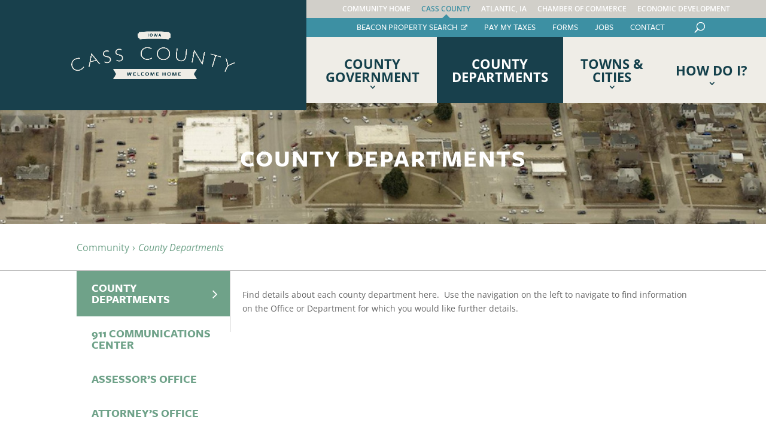

--- FILE ---
content_type: text/css
request_url: https://www.casscountyia.gov/wp-content/themes/county/style.css?ver=4.27.5
body_size: 34323
content:
@charset "UTF-8";
/*
 Theme Name:     Cass County Gov't.
 Author:         Five Q
 Author URI:     https://www.fiveq.com
 Template:       Divi
 Version:        1.0
*/
/* ----------- PUT YOUR CUSTOM CSS BELOW THIS LINE -- DO NOT EDIT ABOVE THIS LINE --------------------------- */
h1, h2, h3, h4, h5, h6, p, label {
  font-family: "freight-sans-pro", sans-serif; }

p {
  font-size: 16px; }
  p a {
    color: #6fa289; }
    p a:hover {
      text-decoration: underline; }

a[target="_blank"]:after {
  content: "\00a0\00a0\f08e";
  font-family: fontawesome, sans-serif;
  font-size: 75%;
  font-weight: 100; }

a[target="_blank"]:hover:after {
  text-decoration: none; }

a[target="_blank"].no-icon:after {
  content: none; }

h3 a:hover {
  text-decoration: underline; }

.et_pb_text li a, .et_pb_text ol a {
  color: #6fa289;
  margin-bottom: 0 !important; }
  .et_pb_text li a:hover, .et_pb_text ol a:hover {
    text-decoration: underline; }

td a:hover {
  text-decoration: underline; }

/** HEADER STYLES
  *
  * TABLE OF CONTENTS:
  *
  * 1.0 GENERAL HEADER STYLES
  * 2.0 COUNTY HEADER STYLES
  * 3.0 ATLANTIC HEADER STYLES
  * 4.0 CHAMBER HEADER STYLES
  */
/* 1.0 GENERAL HEADER STYLES */
/* Header */
.cass-community {
  /**
      * Global Navigation Styles
      * Set the global site navigation items to highlight the correct multi-site section.
      */ }
  .cass-community #main-header {
    box-shadow: none;
    margin-bottom: -40px;
    background: none;
    float: left; }
    @media screen and (max-width: 40em) {
      .cass-community #main-header {
        margin-bottom: 0; } }
    .cass-community #main-header .container.et_menu_container {
      width: 100% !important;
      margin: 0;
      max-width: 100% !important; }
      @media screen and (max-width: 40em) {
        .cass-community #main-header .container.et_menu_container {
          background: #efede7; } }
      .cass-community #main-header .container.et_menu_container .logo_container {
        background: #6fa289;
        height: 150px !important;
        width: 40% !important;
        float: left;
        position: relative !important;
        display: flex;
        justify-content: center; }
        @media screen and (max-width: 40em) {
          .cass-community #main-header .container.et_menu_container .logo_container {
            width: 70% !important;
            height: auto !important; } }
        @media (min-width: 40.063em) and (max-width: 64em) {
          .cass-community #main-header .container.et_menu_container .logo_container {
            width: 30% !important;
            height: 150px !important; } }
        @media screen and (max-width: 40em) {
          .cass-community #main-header .container.et_menu_container .logo_container .logo_helper {
            display: none;
            margin-right: 0; } }
        .cass-community #main-header .container.et_menu_container .logo_container a {
          display: flex;
          align-items: center;
          justify-content: center; }
          @media screen and (max-width: 40em) {
            .cass-community #main-header .container.et_menu_container .logo_container a {
              width: 100%; } }
          .cass-community #main-header .container.et_menu_container .logo_container a.return-to-site {
            width: 100%;
            text-align: center;
            color: #ffffff;
            margin-top: -40px;
            display: block; }
            @media screen and (max-width: 40em) {
              .cass-community #main-header .container.et_menu_container .logo_container a.return-to-site {
                margin: -10px 0 0 0;
                font-size: 10px;
                padding: 5px 0; } }
            .cass-community #main-header .container.et_menu_container .logo_container a.return-to-site:hover {
              color: #e6e6e6; }
            .cass-community #main-header .container.et_menu_container .logo_container a.return-to-site:before {
              content: "\f0d9";
              font-family: fontawesome, sans-serif;
              padding-right: 5px; }
          .cass-community #main-header .container.et_menu_container .logo_container a img {
            max-height: 81px; }
            @media screen and (max-width: 40em) {
              .cass-community #main-header .container.et_menu_container .logo_container a img {
                display: block;
                padding: 10px 0;
                max-width: 80%;
                height: auto;
                margin: auto; } }
            @media (min-width: 40.063em) and (max-width: 64em) {
              .cass-community #main-header .container.et_menu_container .logo_container a img {
                max-width: 60%;
                height: auto; } }
      .cass-community #main-header .container.et_menu_container #top-header {
        float: left;
        width: 60%;
        background: #e0ded7; }
        @media screen and (max-width: 40em) {
          .cass-community #main-header .container.et_menu_container #top-header {
            display: none; } }
        @media (min-width: 40.063em) and (max-width: 64em) {
          .cass-community #main-header .container.et_menu_container #top-header {
            width: 70%; } }
        .cass-community #main-header .container.et_menu_container #top-header .container {
          width: 90%; }
          @media (min-width: 40.063em) and (max-width: 64em) {
            .cass-community #main-header .container.et_menu_container #top-header .container {
              width: 100%; } }
          .cass-community #main-header .container.et_menu_container #top-header .container #et-secondary-menu {
            float: none;
            text-align: center; }
            .cass-community #main-header .container.et_menu_container #top-header .container #et-secondary-menu li.menu-item a {
              color: #14404b; }
              @media (min-width: 1025px) and (max-width: 1223px) {
                .cass-community #main-header .container.et_menu_container #top-header .container #et-secondary-menu li.menu-item a {
                  font-size: 10px; } }
            .cass-community #main-header .container.et_menu_container #top-header .container #et-secondary-menu li.menu-item.current-menu-item a, .cass-community.site-id-1 #main-header .container.et_menu_container #top-header .container #et-secondary-menu li.menu-item.site-1 a, .cass-community #main-header .container.et_menu_container #top-header .container .cass-county-iowa.site-id-2 #et-secondary-menu li.menu-item.site-2 a, .cass-county-iowa.site-id-2 .cass-community #main-header .container.et_menu_container #top-header .container #et-secondary-menu li.menu-item.site-2 a, .cass-community #main-header .container.et_menu_container #top-header .container .city-of-atlantic.site-id-3 #et-secondary-menu li.menu-item.site-3 a, .city-of-atlantic.site-id-3 .cass-community #main-header .container.et_menu_container #top-header .container #et-secondary-menu li.menu-item.site-3 a, .cass-community #main-header .container.et_menu_container #top-header .container .parks-rec.site-id-3 #et-secondary-menu li.menu-item.site-3 a, .parks-rec.site-id-3 .cass-community #main-header .container.et_menu_container #top-header .container #et-secondary-menu li.menu-item.site-3 a, .cass-community #main-header .container.et_menu_container #top-header .container .chamber-of-commerce.site-id-4 #et-secondary-menu li.menu-item.site-4 a, .chamber-of-commerce.site-id-4 .cass-community #main-header .container.et_menu_container #top-header .container #et-secondary-menu li.menu-item.site-4 a, .cass-community #main-header .container.et_menu_container #top-header .container .cadco.site-id-5 #et-secondary-menu li.menu-item.site-5 a, .cadco.site-id-5 .cass-community #main-header .container.et_menu_container #top-header .container #et-secondary-menu li.menu-item.site-5 a {
              color: #efede7;
              color: #ffffff; }
              .cass-community #main-header .container.et_menu_container #top-header .container #et-secondary-menu li.menu-item.current-menu-item a:after, .cass-community.site-id-1 #main-header .container.et_menu_container #top-header .container #et-secondary-menu li.menu-item.site-1 a:after, .cass-community #main-header .container.et_menu_container #top-header .container .cass-county-iowa.site-id-2 #et-secondary-menu li.menu-item.site-2 a:after, .cass-county-iowa.site-id-2 .cass-community #main-header .container.et_menu_container #top-header .container #et-secondary-menu li.menu-item.site-2 a:after, .cass-community #main-header .container.et_menu_container #top-header .container .city-of-atlantic.site-id-3 #et-secondary-menu li.menu-item.site-3 a:after, .city-of-atlantic.site-id-3 .cass-community #main-header .container.et_menu_container #top-header .container #et-secondary-menu li.menu-item.site-3 a:after, .cass-community #main-header .container.et_menu_container #top-header .container .parks-rec.site-id-3 #et-secondary-menu li.menu-item.site-3 a:after, .parks-rec.site-id-3 .cass-community #main-header .container.et_menu_container #top-header .container #et-secondary-menu li.menu-item.site-3 a:after, .cass-community #main-header .container.et_menu_container #top-header .container .chamber-of-commerce.site-id-4 #et-secondary-menu li.menu-item.site-4 a:after, .chamber-of-commerce.site-id-4 .cass-community #main-header .container.et_menu_container #top-header .container #et-secondary-menu li.menu-item.site-4 a:after, .cass-community #main-header .container.et_menu_container #top-header .container .cadco.site-id-5 #et-secondary-menu li.menu-item.site-5 a:after, .cadco.site-id-5 .cass-community #main-header .container.et_menu_container #top-header .container #et-secondary-menu li.menu-item.site-5 a:after {
                content: "\42";
                font-family: 'ETmodules', sans-serif;
                margin: 2px auto 0;
                position: absolute;
                font-size: 24px;
                display: block;
                left: 35%;
                color: #efede7;
                text-shadow: none; }
              .cass-community #main-header .container.et_menu_container #top-header .container #et-secondary-menu li.menu-item.current-menu-item a:hover, .cass-community.site-id-1 #main-header .container.et_menu_container #top-header .container #et-secondary-menu li.menu-item.site-1 a:hover, .cass-community #main-header .container.et_menu_container #top-header .container .cass-county-iowa.site-id-2 #et-secondary-menu li.menu-item.site-2 a:hover, .cass-county-iowa.site-id-2 .cass-community #main-header .container.et_menu_container #top-header .container #et-secondary-menu li.menu-item.site-2 a:hover, .cass-community #main-header .container.et_menu_container #top-header .container .city-of-atlantic.site-id-3 #et-secondary-menu li.menu-item.site-3 a:hover, .city-of-atlantic.site-id-3 .cass-community #main-header .container.et_menu_container #top-header .container #et-secondary-menu li.menu-item.site-3 a:hover, .cass-community #main-header .container.et_menu_container #top-header .container .parks-rec.site-id-3 #et-secondary-menu li.menu-item.site-3 a:hover, .parks-rec.site-id-3 .cass-community #main-header .container.et_menu_container #top-header .container #et-secondary-menu li.menu-item.site-3 a:hover, .cass-community #main-header .container.et_menu_container #top-header .container .chamber-of-commerce.site-id-4 #et-secondary-menu li.menu-item.site-4 a:hover, .chamber-of-commerce.site-id-4 .cass-community #main-header .container.et_menu_container #top-header .container #et-secondary-menu li.menu-item.site-4 a:hover, .cass-community #main-header .container.et_menu_container #top-header .container .cadco.site-id-5 #et-secondary-menu li.menu-item.site-5 a:hover, .cadco.site-id-5 .cass-community #main-header .container.et_menu_container #top-header .container #et-secondary-menu li.menu-item.site-5 a:hover {
                transition: none !important; }
            .cass-community #main-header .container.et_menu_container #top-header .container #et-secondary-menu #et_top_search {
              margin-top: 0; }
              .cass-community #main-header .container.et_menu_container #top-header .container #et-secondary-menu #et_top_search #et_search_icon {
                color: #14404b; }
      .cass-community #main-header .container.et_menu_container #utility-header {
        float: left;
        width: 60%;
        max-height: 32px; }
        @media screen and (max-width: 40em) {
          .cass-community #main-header .container.et_menu_container #utility-header {
            display: none;
            float: none;
            width: 100%; } }
        @media (min-width: 40.063em) and (max-width: 64em) {
          .cass-community #main-header .container.et_menu_container #utility-header {
            width: 70%; }
            .cass-community #main-header .container.et_menu_container #utility-header .container {
              width: 100%; } }
        @media (min-width: 40.063em) and (max-width: 64em) {
          .cass-community #main-header .container.et_menu_container #utility-header {
            display: none; } }
        .cass-community #main-header .container.et_menu_container #utility-header ul#utility-menu {
          margin: 0;
          text-align: right; }
          .cass-community #main-header .container.et_menu_container #utility-header ul#utility-menu li {
            display: inline-block;
            margin-right: 24px; }
            .cass-community #main-header .container.et_menu_container #utility-header ul#utility-menu li.search {
              vertical-align: middle; }
              .cass-community #main-header .container.et_menu_container #utility-header ul#utility-menu li.search #et_top_search {
                margin-top: 0; }
                .cass-community #main-header .container.et_menu_container #utility-header ul#utility-menu li.search #et_top_search #et_search_icon {
                  color: #14404b;
                  display: inline-block; }
                  .cass-community #main-header .container.et_menu_container #utility-header ul#utility-menu li.search #et_top_search #et_search_icon:before {
                    margin-top: 5px; }
            .cass-community #main-header .container.et_menu_container #utility-header ul#utility-menu li a {
              font-family: "freight-sans-pro", sans-serif;
              font-weight: 500;
              font-size: 14px;
              text-transform: uppercase;
              padding: 4px 0 5px 0;
              display: inline-block; }
      .cass-community #main-header .container.et_menu_container #et-top-navigation {
        float: left;
        width: 60%;
        padding-left: 0 !important;
        padding-top: 0 !important;
        background: #efede7; }
        @media screen and (max-width: 40em) {
          .cass-community #main-header .container.et_menu_container #et-top-navigation {
            width: 30%;
            padding-top: 0; } }
        @media (min-width: 40.063em) and (max-width: 64em) {
          .cass-community #main-header .container.et_menu_container #et-top-navigation {
            width: 70%; } }
        .cass-community #main-header .container.et_menu_container #et-top-navigation nav#top-menu-nav {
          float: none;
          /*@media (min-width: 40.063em) and (max-width: 64em){
                          display: block;
                      }*/ }
          @media screen and (max-width: 40em) {
            .cass-community #main-header .container.et_menu_container #et-top-navigation nav#top-menu-nav {
              display: none; } }
          @media screen and (min-width: 40.063em) and (max-width: 64em) {
            .cass-community #main-header .container.et_menu_container #et-top-navigation nav#top-menu-nav {
              display: none; } }
          @media (min-width: 981px) and (max-width: 1024px) {
            .cass-community #main-header .container.et_menu_container #et-top-navigation nav#top-menu-nav {
              display: block; } }
          .cass-community #main-header .container.et_menu_container #et-top-navigation nav#top-menu-nav ul#top-menu {
            float: none;
            margin: auto;
            text-align: center;
            display: block; }
            .cass-community #main-header .container.et_menu_container #et-top-navigation nav#top-menu-nav ul#top-menu > li.menu-item {
              padding-right: 0; }
              .cass-community #main-header .container.et_menu_container #et-top-navigation nav#top-menu-nav ul#top-menu > li.menu-item:last-of-type {
                margin-right: 0; }
              .cass-community #main-header .container.et_menu_container #et-top-navigation nav#top-menu-nav ul#top-menu > li.menu-item.menu-one-line > ul.sub-menu {
                margin-top: 11px; }
              .cass-community #main-header .container.et_menu_container #et-top-navigation nav#top-menu-nav ul#top-menu > li.menu-item > a {
                font-weight: 700;
                text-transform: uppercase;
                font-size: 26px;
                color: #14404b;
                line-height: 1;
                vertical-align: middle;
                display: inline-block;
                padding: 33px 25px; }
                .cass-community #main-header .container.et_menu_container #et-top-navigation nav#top-menu-nav ul#top-menu > li.menu-item > a:after {
                  line-height: 0;
                  bottom: 25%;
                  right: 25%;
                  left: 25%;
                  top: 75%; }
                @media (min-width: 40.063em) and (max-width: 64em) {
                  .cass-community #main-header .container.et_menu_container #et-top-navigation nav#top-menu-nav ul#top-menu > li.menu-item > a {
                    font-size: 18px;
                    font-size: 30px;
                    padding: 20px 15px; } }
                @media (min-width: 1025px) and (max-width: 1223px) {
                  .cass-community #main-header .container.et_menu_container #et-top-navigation nav#top-menu-nav ul#top-menu > li.menu-item > a {
                    font-size: 18px;
                    padding: 20px 15px; } }
              .cass-community #main-header .container.et_menu_container #et-top-navigation nav#top-menu-nav ul#top-menu > li.menu-item.current-menu-item > a, .cass-community.site-id-1 #main-header .container.et_menu_container #et-top-navigation nav#top-menu-nav #et-secondary-menu ul#top-menu > li.menu-item.site-1 > a, .cass-community.site-id-1 #et-secondary-menu #main-header .container.et_menu_container #et-top-navigation nav#top-menu-nav ul#top-menu > li.menu-item.site-1 > a, .cass-community #main-header .container.et_menu_container #et-top-navigation nav#top-menu-nav .cass-county-iowa.site-id-2 #et-secondary-menu ul#top-menu > li.menu-item.site-2 > a, .cass-county-iowa.site-id-2 #et-secondary-menu .cass-community #main-header .container.et_menu_container #et-top-navigation nav#top-menu-nav ul#top-menu > li.menu-item.site-2 > a, .cass-community #main-header .container.et_menu_container #et-top-navigation nav#top-menu-nav .city-of-atlantic.site-id-3 #et-secondary-menu ul#top-menu > li.menu-item.site-3 > a, .city-of-atlantic.site-id-3 #et-secondary-menu .cass-community #main-header .container.et_menu_container #et-top-navigation nav#top-menu-nav ul#top-menu > li.menu-item.site-3 > a, .cass-community #main-header .container.et_menu_container #et-top-navigation nav#top-menu-nav .parks-rec.site-id-3 #et-secondary-menu ul#top-menu > li.menu-item.site-3 > a, .parks-rec.site-id-3 #et-secondary-menu .cass-community #main-header .container.et_menu_container #et-top-navigation nav#top-menu-nav ul#top-menu > li.menu-item.site-3 > a, .cass-community #main-header .container.et_menu_container #et-top-navigation nav#top-menu-nav .chamber-of-commerce.site-id-4 #et-secondary-menu ul#top-menu > li.menu-item.site-4 > a, .chamber-of-commerce.site-id-4 #et-secondary-menu .cass-community #main-header .container.et_menu_container #et-top-navigation nav#top-menu-nav ul#top-menu > li.menu-item.site-4 > a, .cass-community #main-header .container.et_menu_container #et-top-navigation nav#top-menu-nav .cadco.site-id-5 #et-secondary-menu ul#top-menu > li.menu-item.site-5 > a, .cadco.site-id-5 #et-secondary-menu .cass-community #main-header .container.et_menu_container #et-top-navigation nav#top-menu-nav ul#top-menu > li.menu-item.site-5 > a, .cass-community #main-header .container.et_menu_container #et-top-navigation nav#top-menu-nav ul#top-menu > li.menu-item.current_page_ancestor > a {
                background: #18404c;
                color: #ffffff; }
              .cass-community #main-header .container.et_menu_container #et-top-navigation nav#top-menu-nav ul#top-menu > li.menu-item.mega-menu > ul.sub-menu li.menu-item {
                text-align: center;
                margin-top: 10px; }
                .cass-community #main-header .container.et_menu_container #et-top-navigation nav#top-menu-nav ul#top-menu > li.menu-item.mega-menu > ul.sub-menu li.menu-item a {
                  font-weight: 700;
                  text-transform: uppercase;
                  font-size: 22px;
                  color: #14404b;
                  line-height: 1;
                  vertical-align: middle;
                  display: inline-block;
                  width: 98% !important; }
                  .cass-community #main-header .container.et_menu_container #et-top-navigation nav#top-menu-nav ul#top-menu > li.menu-item.mega-menu > ul.sub-menu li.menu-item a:hover {
                    color: #247487; }
                .cass-community #main-header .container.et_menu_container #et-top-navigation nav#top-menu-nav ul#top-menu > li.menu-item.mega-menu > ul.sub-menu li.menu-item ul.sub-menu > li.menu-item a {
                  font-weight: 500;
                  text-transform: uppercase;
                  font-size: 18px;
                  color: #14404b;
                  line-height: 1;
                  vertical-align: middle;
                  display: inline-block;
                  width: 100% !important;
                  text-align: center; }
              .cass-community #main-header .container.et_menu_container #et-top-navigation nav#top-menu-nav ul#top-menu > li.menu-item > ul.sub-menu {
                padding: 0;
                border-color: #e0ded7;
                position: absolute;
                right: 0; }
                .cass-community #main-header .container.et_menu_container #et-top-navigation nav#top-menu-nav ul#top-menu > li.menu-item > ul.sub-menu li.menu-item {
                  padding: 0;
                  display: block;
                  border-bottom: 1px dashed #e0ded7;
                  box-sizing: border-box; }
                  .cass-community #main-header .container.et_menu_container #et-top-navigation nav#top-menu-nav ul#top-menu > li.menu-item > ul.sub-menu li.menu-item:last-of-type {
                    border-bottom: none; }
                  .cass-community #main-header .container.et_menu_container #et-top-navigation nav#top-menu-nav ul#top-menu > li.menu-item > ul.sub-menu li.menu-item a {
                    font-weight: 700;
                    text-transform: uppercase;
                    font-size: 18px;
                    color: #14404b;
                    line-height: 1;
                    vertical-align: middle;
                    width: 100% !important;
                    padding: 10px; }
                    .cass-community #main-header .container.et_menu_container #et-top-navigation nav#top-menu-nav ul#top-menu > li.menu-item > ul.sub-menu li.menu-item a:hover {
                      color: #247487; }
        .cass-community #main-header .container.et_menu_container #et-top-navigation #et_mobile_nav_menu {
          width: 100%; }
          @media (min-width: 40.063em) and (max-width: 64em) {
            .cass-community #main-header .container.et_menu_container #et-top-navigation #et_mobile_nav_menu .cass_mobile_nav {
              padding: 20px 0; } }
          .cass-community #main-header .container.et_menu_container #et-top-navigation #et_mobile_nav_menu .cass_mobile_nav .select_page {
            display: none; }
          .cass-community #main-header .container.et_menu_container #et-top-navigation #et_mobile_nav_menu .cass_mobile_nav ul.et_mobile_menu {
            padding: 0; }
            @media (min-width: 40.063em) and (max-width: 64em) {
              .cass-community #main-header .container.et_menu_container #et-top-navigation #et_mobile_nav_menu .cass_mobile_nav ul.et_mobile_menu {
                margin-top: 20px !important; } }
            .cass-community #main-header .container.et_menu_container #et-top-navigation #et_mobile_nav_menu .cass_mobile_nav ul.et_mobile_menu ul li.mobile_menu_label {
              text-transform: uppercase;
              padding: 10px 5%; }
            .cass-community #main-header .container.et_menu_container #et-top-navigation #et_mobile_nav_menu .cass_mobile_nav ul.et_mobile_menu ul.mobile_menu_primary {
              background: #efede7;
              color: #14404b; }
              .cass-community #main-header .container.et_menu_container #et-top-navigation #et_mobile_nav_menu .cass_mobile_nav ul.et_mobile_menu ul.mobile_menu_primary a {
                color: #14404b; }
            .cass-community #main-header .container.et_menu_container #et-top-navigation #et_mobile_nav_menu .cass_mobile_nav ul.et_mobile_menu ul.mobile_menu_community {
              background: #e0ded7;
              color: #14404b; }
              .cass-community #main-header .container.et_menu_container #et-top-navigation #et_mobile_nav_menu .cass_mobile_nav ul.et_mobile_menu ul.mobile_menu_community a {
                color: #14404b; }
          .cass-community #main-header .container.et_menu_container #et-top-navigation #et_mobile_nav_menu .mobile_menu_bar {
            padding: 28px 0 20px 0;
            display: block;
            margin: auto; }
            .cass-community #main-header .container.et_menu_container #et-top-navigation #et_mobile_nav_menu .mobile_menu_bar:before {
              display: block;
              margin: auto;
              text-align: center;
              color: #14404b; }
    .cass-community #main-header .et_search_outer {
      width: 60%;
      right: 0; }
      @media screen and (max-width: 40em) {
        .cass-community #main-header .et_search_outer {
          display: none; } }
      .cass-community #main-header .et_search_outer .et_search_form_container {
        height: 80px !important;
        margin-top: 30px; }

.cass-county-iowa {
  /**
      * Global Navigation Styles
      * Set the global site navigation items to highlight the correct multi-site section.
      */ }
  .cass-county-iowa #main-header {
    box-shadow: none;
    margin-bottom: -40px;
    background: none;
    float: left; }
    @media screen and (max-width: 40em) {
      .cass-county-iowa #main-header {
        margin-bottom: 0; } }
    .cass-county-iowa #main-header .container.et_menu_container {
      width: 100% !important;
      margin: 0;
      max-width: 100% !important; }
      @media screen and (max-width: 40em) {
        .cass-county-iowa #main-header .container.et_menu_container {
          background: #efede7; } }
      .cass-county-iowa #main-header .container.et_menu_container .logo_container {
        background: #18404c;
        height: 184px !important;
        width: 40% !important;
        float: left;
        position: relative !important;
        display: flex;
        justify-content: center; }
        @media screen and (max-width: 40em) {
          .cass-county-iowa #main-header .container.et_menu_container .logo_container {
            width: 70% !important;
            height: auto !important; } }
        @media (min-width: 40.063em) and (max-width: 64em) {
          .cass-county-iowa #main-header .container.et_menu_container .logo_container {
            width: 30% !important;
            height: 150px !important; } }
        @media screen and (max-width: 40em) {
          .cass-county-iowa #main-header .container.et_menu_container .logo_container .logo_helper {
            display: none;
            margin-right: 0; } }
        .cass-county-iowa #main-header .container.et_menu_container .logo_container a {
          display: flex;
          align-items: center;
          justify-content: center; }
          @media screen and (max-width: 40em) {
            .cass-county-iowa #main-header .container.et_menu_container .logo_container a {
              width: 100%; } }
          .cass-county-iowa #main-header .container.et_menu_container .logo_container a.return-to-site {
            width: 100%;
            text-align: center;
            color: #ffffff;
            margin-top: -40px;
            display: block; }
            @media screen and (max-width: 40em) {
              .cass-county-iowa #main-header .container.et_menu_container .logo_container a.return-to-site {
                margin: -10px 0 0 0;
                font-size: 10px;
                padding: 5px 0; } }
            .cass-county-iowa #main-header .container.et_menu_container .logo_container a.return-to-site:hover {
              color: #e6e6e6; }
            .cass-county-iowa #main-header .container.et_menu_container .logo_container a.return-to-site:before {
              content: "\f0d9";
              font-family: fontawesome, sans-serif;
              padding-right: 5px; }
          .cass-county-iowa #main-header .container.et_menu_container .logo_container a img {
            max-height: 81px; }
            @media screen and (max-width: 40em) {
              .cass-county-iowa #main-header .container.et_menu_container .logo_container a img {
                display: block;
                padding: 10px 0;
                max-width: 80%;
                height: auto;
                margin: auto; } }
            @media (min-width: 40.063em) and (max-width: 64em) {
              .cass-county-iowa #main-header .container.et_menu_container .logo_container a img {
                max-width: 60%;
                height: auto; } }
      .cass-county-iowa #main-header .container.et_menu_container #top-header {
        float: left;
        width: 60%;
        background: #d1cfc9; }
        @media screen and (max-width: 40em) {
          .cass-county-iowa #main-header .container.et_menu_container #top-header {
            display: none; } }
        @media (min-width: 40.063em) and (max-width: 64em) {
          .cass-county-iowa #main-header .container.et_menu_container #top-header {
            width: 70%; } }
        .cass-county-iowa #main-header .container.et_menu_container #top-header .container {
          width: 90%; }
          @media (min-width: 40.063em) and (max-width: 64em) {
            .cass-county-iowa #main-header .container.et_menu_container #top-header .container {
              width: 100%; } }
          .cass-county-iowa #main-header .container.et_menu_container #top-header .container #et-secondary-menu {
            float: none;
            text-align: center; }
            .cass-county-iowa #main-header .container.et_menu_container #top-header .container #et-secondary-menu li.menu-item a {
              color: #ffffff; }
              @media (min-width: 1025px) and (max-width: 1223px) {
                .cass-county-iowa #main-header .container.et_menu_container #top-header .container #et-secondary-menu li.menu-item a {
                  font-size: 10px; } }
            .cass-county-iowa #main-header .container.et_menu_container #top-header .container #et-secondary-menu li.menu-item.current-menu-item a, .cass-county-iowa #main-header .container.et_menu_container #top-header .container .cass-community.site-id-1 #et-secondary-menu li.menu-item.site-1 a, .cass-community.site-id-1 .cass-county-iowa #main-header .container.et_menu_container #top-header .container #et-secondary-menu li.menu-item.site-1 a, .cass-county-iowa.site-id-2 #main-header .container.et_menu_container #top-header .container #et-secondary-menu li.menu-item.site-2 a, .cass-county-iowa #main-header .container.et_menu_container #top-header .container .city-of-atlantic.site-id-3 #et-secondary-menu li.menu-item.site-3 a, .city-of-atlantic.site-id-3 .cass-county-iowa #main-header .container.et_menu_container #top-header .container #et-secondary-menu li.menu-item.site-3 a, .cass-county-iowa #main-header .container.et_menu_container #top-header .container .parks-rec.site-id-3 #et-secondary-menu li.menu-item.site-3 a, .parks-rec.site-id-3 .cass-county-iowa #main-header .container.et_menu_container #top-header .container #et-secondary-menu li.menu-item.site-3 a, .cass-county-iowa #main-header .container.et_menu_container #top-header .container .chamber-of-commerce.site-id-4 #et-secondary-menu li.menu-item.site-4 a, .chamber-of-commerce.site-id-4 .cass-county-iowa #main-header .container.et_menu_container #top-header .container #et-secondary-menu li.menu-item.site-4 a, .cass-county-iowa #main-header .container.et_menu_container #top-header .container .cadco.site-id-5 #et-secondary-menu li.menu-item.site-5 a, .cadco.site-id-5 .cass-county-iowa #main-header .container.et_menu_container #top-header .container #et-secondary-menu li.menu-item.site-5 a {
              color: #3d90a3; }
              .cass-county-iowa #main-header .container.et_menu_container #top-header .container #et-secondary-menu li.menu-item.current-menu-item a:after, .cass-county-iowa #main-header .container.et_menu_container #top-header .container .cass-community.site-id-1 #et-secondary-menu li.menu-item.site-1 a:after, .cass-community.site-id-1 .cass-county-iowa #main-header .container.et_menu_container #top-header .container #et-secondary-menu li.menu-item.site-1 a:after, .cass-county-iowa.site-id-2 #main-header .container.et_menu_container #top-header .container #et-secondary-menu li.menu-item.site-2 a:after, .cass-county-iowa #main-header .container.et_menu_container #top-header .container .city-of-atlantic.site-id-3 #et-secondary-menu li.menu-item.site-3 a:after, .city-of-atlantic.site-id-3 .cass-county-iowa #main-header .container.et_menu_container #top-header .container #et-secondary-menu li.menu-item.site-3 a:after, .cass-county-iowa #main-header .container.et_menu_container #top-header .container .parks-rec.site-id-3 #et-secondary-menu li.menu-item.site-3 a:after, .parks-rec.site-id-3 .cass-county-iowa #main-header .container.et_menu_container #top-header .container #et-secondary-menu li.menu-item.site-3 a:after, .cass-county-iowa #main-header .container.et_menu_container #top-header .container .chamber-of-commerce.site-id-4 #et-secondary-menu li.menu-item.site-4 a:after, .chamber-of-commerce.site-id-4 .cass-county-iowa #main-header .container.et_menu_container #top-header .container #et-secondary-menu li.menu-item.site-4 a:after, .cass-county-iowa #main-header .container.et_menu_container #top-header .container .cadco.site-id-5 #et-secondary-menu li.menu-item.site-5 a:after, .cadco.site-id-5 .cass-county-iowa #main-header .container.et_menu_container #top-header .container #et-secondary-menu li.menu-item.site-5 a:after {
                content: "\42";
                font-family: 'ETmodules', sans-serif;
                margin: 2px auto 0;
                position: absolute;
                font-size: 24px;
                display: block;
                left: 35%;
                color: #3d90a3;
                text-shadow: none; }
              .cass-county-iowa #main-header .container.et_menu_container #top-header .container #et-secondary-menu li.menu-item.current-menu-item a:hover, .cass-county-iowa #main-header .container.et_menu_container #top-header .container .cass-community.site-id-1 #et-secondary-menu li.menu-item.site-1 a:hover, .cass-community.site-id-1 .cass-county-iowa #main-header .container.et_menu_container #top-header .container #et-secondary-menu li.menu-item.site-1 a:hover, .cass-county-iowa.site-id-2 #main-header .container.et_menu_container #top-header .container #et-secondary-menu li.menu-item.site-2 a:hover, .cass-county-iowa #main-header .container.et_menu_container #top-header .container .city-of-atlantic.site-id-3 #et-secondary-menu li.menu-item.site-3 a:hover, .city-of-atlantic.site-id-3 .cass-county-iowa #main-header .container.et_menu_container #top-header .container #et-secondary-menu li.menu-item.site-3 a:hover, .cass-county-iowa #main-header .container.et_menu_container #top-header .container .parks-rec.site-id-3 #et-secondary-menu li.menu-item.site-3 a:hover, .parks-rec.site-id-3 .cass-county-iowa #main-header .container.et_menu_container #top-header .container #et-secondary-menu li.menu-item.site-3 a:hover, .cass-county-iowa #main-header .container.et_menu_container #top-header .container .chamber-of-commerce.site-id-4 #et-secondary-menu li.menu-item.site-4 a:hover, .chamber-of-commerce.site-id-4 .cass-county-iowa #main-header .container.et_menu_container #top-header .container #et-secondary-menu li.menu-item.site-4 a:hover, .cass-county-iowa #main-header .container.et_menu_container #top-header .container .cadco.site-id-5 #et-secondary-menu li.menu-item.site-5 a:hover, .cadco.site-id-5 .cass-county-iowa #main-header .container.et_menu_container #top-header .container #et-secondary-menu li.menu-item.site-5 a:hover {
                transition: none !important; }
            .cass-county-iowa #main-header .container.et_menu_container #top-header .container #et-secondary-menu #et_top_search {
              margin-top: 0; }
              .cass-county-iowa #main-header .container.et_menu_container #top-header .container #et-secondary-menu #et_top_search #et_search_icon {
                color: #ffffff; }
      .cass-county-iowa #main-header .container.et_menu_container #utility-header {
        float: left;
        width: 60%;
        background: #3d90a3;
        max-height: 32px; }
        @media screen and (max-width: 40em) {
          .cass-county-iowa #main-header .container.et_menu_container #utility-header {
            display: none;
            float: none;
            width: 100%; } }
        @media (min-width: 40.063em) and (max-width: 64em) {
          .cass-county-iowa #main-header .container.et_menu_container #utility-header {
            width: 70%; }
            .cass-county-iowa #main-header .container.et_menu_container #utility-header .container {
              width: 100%; } }
        @media (min-width: 40.063em) and (max-width: 64em) {
          .cass-county-iowa #main-header .container.et_menu_container #utility-header {
            display: none; } }
        .cass-county-iowa #main-header .container.et_menu_container #utility-header ul#utility-menu {
          margin: 0;
          text-align: right; }
          .cass-county-iowa #main-header .container.et_menu_container #utility-header ul#utility-menu li {
            display: inline-block;
            margin-right: 24px; }
            .cass-county-iowa #main-header .container.et_menu_container #utility-header ul#utility-menu li.search {
              vertical-align: middle; }
              .cass-county-iowa #main-header .container.et_menu_container #utility-header ul#utility-menu li.search #et_top_search {
                margin-top: 0; }
                .cass-county-iowa #main-header .container.et_menu_container #utility-header ul#utility-menu li.search #et_top_search #et_search_icon {
                  color: #ffffff;
                  display: inline-block; }
                  .cass-county-iowa #main-header .container.et_menu_container #utility-header ul#utility-menu li.search #et_top_search #et_search_icon:before {
                    margin-top: 5px; }
            .cass-county-iowa #main-header .container.et_menu_container #utility-header ul#utility-menu li a {
              color: #ffffff;
              font-family: "freight-sans-pro", sans-serif;
              font-weight: 500;
              font-size: 14px;
              text-transform: uppercase;
              padding: 4px 0 5px 0;
              display: inline-block; }
      .cass-county-iowa #main-header .container.et_menu_container #et-top-navigation {
        float: left;
        width: 60%;
        padding-left: 0 !important;
        padding-top: 0 !important;
        background: #efede7; }
        @media screen and (max-width: 40em) {
          .cass-county-iowa #main-header .container.et_menu_container #et-top-navigation {
            width: 30%;
            padding-top: 0; } }
        @media (min-width: 40.063em) and (max-width: 64em) {
          .cass-county-iowa #main-header .container.et_menu_container #et-top-navigation {
            width: 70%; } }
        .cass-county-iowa #main-header .container.et_menu_container #et-top-navigation nav#top-menu-nav {
          float: none;
          /*@media (min-width: 40.063em) and (max-width: 64em){
                          display: block;
                      }*/ }
          @media screen and (max-width: 40em) {
            .cass-county-iowa #main-header .container.et_menu_container #et-top-navigation nav#top-menu-nav {
              display: none; } }
          @media screen and (min-width: 40.063em) and (max-width: 64em) {
            .cass-county-iowa #main-header .container.et_menu_container #et-top-navigation nav#top-menu-nav {
              display: none; } }
          @media (min-width: 981px) and (max-width: 1024px) {
            .cass-county-iowa #main-header .container.et_menu_container #et-top-navigation nav#top-menu-nav {
              display: block; } }
          .cass-county-iowa #main-header .container.et_menu_container #et-top-navigation nav#top-menu-nav ul#top-menu {
            float: none;
            margin: auto;
            text-align: center;
            display: block; }
            .cass-county-iowa #main-header .container.et_menu_container #et-top-navigation nav#top-menu-nav ul#top-menu > li.menu-item {
              padding-right: 0; }
              .cass-county-iowa #main-header .container.et_menu_container #et-top-navigation nav#top-menu-nav ul#top-menu > li.menu-item:last-of-type {
                margin-right: 0; }
              .cass-county-iowa #main-header .container.et_menu_container #et-top-navigation nav#top-menu-nav ul#top-menu > li.menu-item.menu-one-line > ul.sub-menu {
                margin-top: 11px; }
              .cass-county-iowa #main-header .container.et_menu_container #et-top-navigation nav#top-menu-nav ul#top-menu > li.menu-item > a {
                font-weight: 700;
                text-transform: uppercase;
                font-size: 22px;
                color: #14404b;
                line-height: 1;
                vertical-align: middle;
                display: inline-block;
                padding: 33px 25px; }
                .cass-county-iowa #main-header .container.et_menu_container #et-top-navigation nav#top-menu-nav ul#top-menu > li.menu-item > a:after {
                  line-height: 0;
                  bottom: 25%;
                  right: 25%;
                  left: 25%;
                  top: 75%; }
                @media (min-width: 40.063em) and (max-width: 64em) {
                  .cass-county-iowa #main-header .container.et_menu_container #et-top-navigation nav#top-menu-nav ul#top-menu > li.menu-item > a {
                    font-size: 18px;
                    padding: 20px 15px; } }
                @media (min-width: 1025px) and (max-width: 1223px) {
                  .cass-county-iowa #main-header .container.et_menu_container #et-top-navigation nav#top-menu-nav ul#top-menu > li.menu-item > a {
                    font-size: 18px;
                    padding: 20px 15px; } }
              .cass-county-iowa #main-header .container.et_menu_container #et-top-navigation nav#top-menu-nav ul#top-menu > li.menu-item.current-menu-item > a, .cass-county-iowa #main-header .container.et_menu_container #et-top-navigation nav#top-menu-nav .cass-community.site-id-1 #et-secondary-menu ul#top-menu > li.menu-item.site-1 > a, .cass-community.site-id-1 #et-secondary-menu .cass-county-iowa #main-header .container.et_menu_container #et-top-navigation nav#top-menu-nav ul#top-menu > li.menu-item.site-1 > a, .cass-county-iowa.site-id-2 #main-header .container.et_menu_container #et-top-navigation nav#top-menu-nav #et-secondary-menu ul#top-menu > li.menu-item.site-2 > a, .cass-county-iowa.site-id-2 #et-secondary-menu #main-header .container.et_menu_container #et-top-navigation nav#top-menu-nav ul#top-menu > li.menu-item.site-2 > a, .cass-county-iowa #main-header .container.et_menu_container #et-top-navigation nav#top-menu-nav .city-of-atlantic.site-id-3 #et-secondary-menu ul#top-menu > li.menu-item.site-3 > a, .city-of-atlantic.site-id-3 #et-secondary-menu .cass-county-iowa #main-header .container.et_menu_container #et-top-navigation nav#top-menu-nav ul#top-menu > li.menu-item.site-3 > a, .cass-county-iowa #main-header .container.et_menu_container #et-top-navigation nav#top-menu-nav .parks-rec.site-id-3 #et-secondary-menu ul#top-menu > li.menu-item.site-3 > a, .parks-rec.site-id-3 #et-secondary-menu .cass-county-iowa #main-header .container.et_menu_container #et-top-navigation nav#top-menu-nav ul#top-menu > li.menu-item.site-3 > a, .cass-county-iowa #main-header .container.et_menu_container #et-top-navigation nav#top-menu-nav .chamber-of-commerce.site-id-4 #et-secondary-menu ul#top-menu > li.menu-item.site-4 > a, .chamber-of-commerce.site-id-4 #et-secondary-menu .cass-county-iowa #main-header .container.et_menu_container #et-top-navigation nav#top-menu-nav ul#top-menu > li.menu-item.site-4 > a, .cass-county-iowa #main-header .container.et_menu_container #et-top-navigation nav#top-menu-nav .cadco.site-id-5 #et-secondary-menu ul#top-menu > li.menu-item.site-5 > a, .cadco.site-id-5 #et-secondary-menu .cass-county-iowa #main-header .container.et_menu_container #et-top-navigation nav#top-menu-nav ul#top-menu > li.menu-item.site-5 > a, .cass-county-iowa #main-header .container.et_menu_container #et-top-navigation nav#top-menu-nav ul#top-menu > li.menu-item.current_page_ancestor > a {
                background: #18404c;
                color: #ffffff; }
              .cass-county-iowa #main-header .container.et_menu_container #et-top-navigation nav#top-menu-nav ul#top-menu > li.menu-item.mega-menu > ul.sub-menu li.menu-item {
                text-align: center;
                margin-top: 10px; }
                .cass-county-iowa #main-header .container.et_menu_container #et-top-navigation nav#top-menu-nav ul#top-menu > li.menu-item.mega-menu > ul.sub-menu li.menu-item a {
                  font-weight: 700;
                  text-transform: uppercase;
                  font-size: 22px;
                  color: #14404b;
                  line-height: 1;
                  vertical-align: middle;
                  display: inline-block;
                  width: 98% !important; }
                  .cass-county-iowa #main-header .container.et_menu_container #et-top-navigation nav#top-menu-nav ul#top-menu > li.menu-item.mega-menu > ul.sub-menu li.menu-item a:hover {
                    color: #247487; }
                .cass-county-iowa #main-header .container.et_menu_container #et-top-navigation nav#top-menu-nav ul#top-menu > li.menu-item.mega-menu > ul.sub-menu li.menu-item ul.sub-menu > li.menu-item a {
                  font-weight: 500;
                  text-transform: uppercase;
                  font-size: 18px;
                  color: #14404b;
                  line-height: 1;
                  vertical-align: middle;
                  display: inline-block;
                  width: 100% !important;
                  text-align: center; }
              .cass-county-iowa #main-header .container.et_menu_container #et-top-navigation nav#top-menu-nav ul#top-menu > li.menu-item > ul.sub-menu {
                padding: 0;
                border-color: #d1cfc9;
                position: absolute;
                right: 0; }
                .cass-county-iowa #main-header .container.et_menu_container #et-top-navigation nav#top-menu-nav ul#top-menu > li.menu-item > ul.sub-menu li.menu-item {
                  padding: 0;
                  display: block;
                  border-bottom: 1px dashed #d1cfc9;
                  box-sizing: border-box; }
                  .cass-county-iowa #main-header .container.et_menu_container #et-top-navigation nav#top-menu-nav ul#top-menu > li.menu-item > ul.sub-menu li.menu-item:last-of-type {
                    border-bottom: none; }
                  .cass-county-iowa #main-header .container.et_menu_container #et-top-navigation nav#top-menu-nav ul#top-menu > li.menu-item > ul.sub-menu li.menu-item a {
                    font-weight: 700;
                    text-transform: uppercase;
                    font-size: 18px;
                    color: #14404b;
                    line-height: 1;
                    vertical-align: middle;
                    width: 100% !important;
                    padding: 10px; }
                    .cass-county-iowa #main-header .container.et_menu_container #et-top-navigation nav#top-menu-nav ul#top-menu > li.menu-item > ul.sub-menu li.menu-item a:hover {
                      color: #247487; }
        .cass-county-iowa #main-header .container.et_menu_container #et-top-navigation #et_mobile_nav_menu {
          width: 100%; }
          @media (min-width: 40.063em) and (max-width: 64em) {
            .cass-county-iowa #main-header .container.et_menu_container #et-top-navigation #et_mobile_nav_menu .cass_mobile_nav {
              padding: 20px 0; } }
          .cass-county-iowa #main-header .container.et_menu_container #et-top-navigation #et_mobile_nav_menu .cass_mobile_nav .select_page {
            display: none; }
          .cass-county-iowa #main-header .container.et_menu_container #et-top-navigation #et_mobile_nav_menu .cass_mobile_nav ul.et_mobile_menu {
            padding: 0; }
            @media (min-width: 40.063em) and (max-width: 64em) {
              .cass-county-iowa #main-header .container.et_menu_container #et-top-navigation #et_mobile_nav_menu .cass_mobile_nav ul.et_mobile_menu {
                margin-top: 20px !important; } }
            .cass-county-iowa #main-header .container.et_menu_container #et-top-navigation #et_mobile_nav_menu .cass_mobile_nav ul.et_mobile_menu ul li.mobile_menu_label {
              text-transform: uppercase;
              padding: 10px 5%; }
            .cass-county-iowa #main-header .container.et_menu_container #et-top-navigation #et_mobile_nav_menu .cass_mobile_nav ul.et_mobile_menu ul.mobile_menu_primary {
              background: #efede7;
              color: #14404b; }
              .cass-county-iowa #main-header .container.et_menu_container #et-top-navigation #et_mobile_nav_menu .cass_mobile_nav ul.et_mobile_menu ul.mobile_menu_primary a {
                color: #14404b; }
            .cass-county-iowa #main-header .container.et_menu_container #et-top-navigation #et_mobile_nav_menu .cass_mobile_nav ul.et_mobile_menu ul.mobile_menu_utility {
              background: #3d90a3;
              color: #ffffff; }
              .cass-county-iowa #main-header .container.et_menu_container #et-top-navigation #et_mobile_nav_menu .cass_mobile_nav ul.et_mobile_menu ul.mobile_menu_utility a {
                color: #ffffff; }
            .cass-county-iowa #main-header .container.et_menu_container #et-top-navigation #et_mobile_nav_menu .cass_mobile_nav ul.et_mobile_menu ul.mobile_menu_community {
              background: #d1cfc9;
              color: #ffffff; }
              .cass-county-iowa #main-header .container.et_menu_container #et-top-navigation #et_mobile_nav_menu .cass_mobile_nav ul.et_mobile_menu ul.mobile_menu_community a {
                color: #ffffff; }
          .cass-county-iowa #main-header .container.et_menu_container #et-top-navigation #et_mobile_nav_menu .mobile_menu_bar {
            padding: 28px 0 20px 0;
            display: block;
            margin: auto; }
            .cass-county-iowa #main-header .container.et_menu_container #et-top-navigation #et_mobile_nav_menu .mobile_menu_bar:before {
              display: block;
              margin: auto;
              text-align: center;
              color: #14404b; }
    .cass-county-iowa #main-header .et_search_outer {
      width: 60%;
      right: 0; }
      @media screen and (max-width: 40em) {
        .cass-county-iowa #main-header .et_search_outer {
          display: none; } }
      .cass-county-iowa #main-header .et_search_outer .et_search_form_container {
        height: 80px !important;
        margin-top: 60px; }

.city-of-atlantic {
  /**
      * Global Navigation Styles
      * Set the global site navigation items to highlight the correct multi-site section.
      */ }
  .city-of-atlantic #main-header {
    box-shadow: none;
    margin-bottom: -40px;
    background: none;
    float: left; }
    @media screen and (max-width: 40em) {
      .city-of-atlantic #main-header {
        margin-bottom: 0; } }
    .city-of-atlantic #main-header .container.et_menu_container {
      width: 100% !important;
      margin: 0;
      max-width: 100% !important; }
      @media screen and (max-width: 40em) {
        .city-of-atlantic #main-header .container.et_menu_container {
          background: #efede7; } }
      .city-of-atlantic #main-header .container.et_menu_container .logo_container {
        background: #ffffff;
        height: 184px !important;
        width: 40% !important;
        float: left;
        position: relative !important;
        display: flex;
        justify-content: center; }
        @media screen and (max-width: 40em) {
          .city-of-atlantic #main-header .container.et_menu_container .logo_container {
            width: 70% !important;
            height: auto !important; } }
        @media (min-width: 40.063em) and (max-width: 64em) {
          .city-of-atlantic #main-header .container.et_menu_container .logo_container {
            width: 30% !important;
            height: 150px !important; } }
        @media screen and (max-width: 40em) {
          .city-of-atlantic #main-header .container.et_menu_container .logo_container .logo_helper {
            display: none;
            margin-right: 0; } }
        .city-of-atlantic #main-header .container.et_menu_container .logo_container a {
          display: flex;
          align-items: center;
          justify-content: center; }
          @media screen and (max-width: 40em) {
            .city-of-atlantic #main-header .container.et_menu_container .logo_container a {
              width: 100%; } }
          .city-of-atlantic #main-header .container.et_menu_container .logo_container a.return-to-site {
            width: 100%;
            text-align: center;
            color: #ffffff;
            margin-top: -40px;
            display: block; }
            @media screen and (max-width: 40em) {
              .city-of-atlantic #main-header .container.et_menu_container .logo_container a.return-to-site {
                margin: -10px 0 0 0;
                font-size: 10px;
                padding: 5px 0; } }
            .city-of-atlantic #main-header .container.et_menu_container .logo_container a.return-to-site:hover {
              color: #e6e6e6; }
            .city-of-atlantic #main-header .container.et_menu_container .logo_container a.return-to-site:before {
              content: "\f0d9";
              font-family: fontawesome, sans-serif;
              padding-right: 5px; }
          .city-of-atlantic #main-header .container.et_menu_container .logo_container a img {
            max-height: 81px; }
            @media screen and (max-width: 40em) {
              .city-of-atlantic #main-header .container.et_menu_container .logo_container a img {
                display: block;
                padding: 10px 0;
                max-width: 80%;
                height: auto;
                margin: auto; } }
            @media (min-width: 40.063em) and (max-width: 64em) {
              .city-of-atlantic #main-header .container.et_menu_container .logo_container a img {
                max-width: 60%;
                height: auto; } }
      .city-of-atlantic #main-header .container.et_menu_container #top-header {
        float: left;
        width: 60%;
        background: #d1cfc9; }
        @media screen and (max-width: 40em) {
          .city-of-atlantic #main-header .container.et_menu_container #top-header {
            display: none; } }
        @media (min-width: 40.063em) and (max-width: 64em) {
          .city-of-atlantic #main-header .container.et_menu_container #top-header {
            width: 70%; } }
        .city-of-atlantic #main-header .container.et_menu_container #top-header .container {
          width: 90%; }
          @media (min-width: 40.063em) and (max-width: 64em) {
            .city-of-atlantic #main-header .container.et_menu_container #top-header .container {
              width: 100%; } }
          .city-of-atlantic #main-header .container.et_menu_container #top-header .container #et-secondary-menu {
            float: none;
            text-align: center; }
            .city-of-atlantic #main-header .container.et_menu_container #top-header .container #et-secondary-menu li.menu-item a {
              color: #ffffff; }
              @media (min-width: 1025px) and (max-width: 1223px) {
                .city-of-atlantic #main-header .container.et_menu_container #top-header .container #et-secondary-menu li.menu-item a {
                  font-size: 10px; } }
            .city-of-atlantic #main-header .container.et_menu_container #top-header .container #et-secondary-menu li.menu-item.current-menu-item a, .city-of-atlantic #main-header .container.et_menu_container #top-header .container .cass-community.site-id-1 #et-secondary-menu li.menu-item.site-1 a, .cass-community.site-id-1 .city-of-atlantic #main-header .container.et_menu_container #top-header .container #et-secondary-menu li.menu-item.site-1 a, .city-of-atlantic #main-header .container.et_menu_container #top-header .container .cass-county-iowa.site-id-2 #et-secondary-menu li.menu-item.site-2 a, .cass-county-iowa.site-id-2 .city-of-atlantic #main-header .container.et_menu_container #top-header .container #et-secondary-menu li.menu-item.site-2 a, .city-of-atlantic.site-id-3 #main-header .container.et_menu_container #top-header .container #et-secondary-menu li.menu-item.site-3 a, .city-of-atlantic #main-header .container.et_menu_container #top-header .container .parks-rec.site-id-3 #et-secondary-menu li.menu-item.site-3 a, .parks-rec.site-id-3 .city-of-atlantic #main-header .container.et_menu_container #top-header .container #et-secondary-menu li.menu-item.site-3 a, .city-of-atlantic #main-header .container.et_menu_container #top-header .container .chamber-of-commerce.site-id-4 #et-secondary-menu li.menu-item.site-4 a, .chamber-of-commerce.site-id-4 .city-of-atlantic #main-header .container.et_menu_container #top-header .container #et-secondary-menu li.menu-item.site-4 a, .city-of-atlantic #main-header .container.et_menu_container #top-header .container .cadco.site-id-5 #et-secondary-menu li.menu-item.site-5 a, .cadco.site-id-5 .city-of-atlantic #main-header .container.et_menu_container #top-header .container #et-secondary-menu li.menu-item.site-5 a {
              color: #6fa289; }
              .city-of-atlantic #main-header .container.et_menu_container #top-header .container #et-secondary-menu li.menu-item.current-menu-item a:after, .city-of-atlantic #main-header .container.et_menu_container #top-header .container .cass-community.site-id-1 #et-secondary-menu li.menu-item.site-1 a:after, .cass-community.site-id-1 .city-of-atlantic #main-header .container.et_menu_container #top-header .container #et-secondary-menu li.menu-item.site-1 a:after, .city-of-atlantic #main-header .container.et_menu_container #top-header .container .cass-county-iowa.site-id-2 #et-secondary-menu li.menu-item.site-2 a:after, .cass-county-iowa.site-id-2 .city-of-atlantic #main-header .container.et_menu_container #top-header .container #et-secondary-menu li.menu-item.site-2 a:after, .city-of-atlantic.site-id-3 #main-header .container.et_menu_container #top-header .container #et-secondary-menu li.menu-item.site-3 a:after, .city-of-atlantic #main-header .container.et_menu_container #top-header .container .parks-rec.site-id-3 #et-secondary-menu li.menu-item.site-3 a:after, .parks-rec.site-id-3 .city-of-atlantic #main-header .container.et_menu_container #top-header .container #et-secondary-menu li.menu-item.site-3 a:after, .city-of-atlantic #main-header .container.et_menu_container #top-header .container .chamber-of-commerce.site-id-4 #et-secondary-menu li.menu-item.site-4 a:after, .chamber-of-commerce.site-id-4 .city-of-atlantic #main-header .container.et_menu_container #top-header .container #et-secondary-menu li.menu-item.site-4 a:after, .city-of-atlantic #main-header .container.et_menu_container #top-header .container .cadco.site-id-5 #et-secondary-menu li.menu-item.site-5 a:after, .cadco.site-id-5 .city-of-atlantic #main-header .container.et_menu_container #top-header .container #et-secondary-menu li.menu-item.site-5 a:after {
                content: "\42";
                font-family: 'ETmodules', sans-serif;
                margin: 2px auto 0;
                position: absolute;
                font-size: 24px;
                display: block;
                left: 35%;
                color: #6fa289;
                text-shadow: none; }
              .city-of-atlantic #main-header .container.et_menu_container #top-header .container #et-secondary-menu li.menu-item.current-menu-item a:hover, .city-of-atlantic #main-header .container.et_menu_container #top-header .container .cass-community.site-id-1 #et-secondary-menu li.menu-item.site-1 a:hover, .cass-community.site-id-1 .city-of-atlantic #main-header .container.et_menu_container #top-header .container #et-secondary-menu li.menu-item.site-1 a:hover, .city-of-atlantic #main-header .container.et_menu_container #top-header .container .cass-county-iowa.site-id-2 #et-secondary-menu li.menu-item.site-2 a:hover, .cass-county-iowa.site-id-2 .city-of-atlantic #main-header .container.et_menu_container #top-header .container #et-secondary-menu li.menu-item.site-2 a:hover, .city-of-atlantic.site-id-3 #main-header .container.et_menu_container #top-header .container #et-secondary-menu li.menu-item.site-3 a:hover, .city-of-atlantic #main-header .container.et_menu_container #top-header .container .parks-rec.site-id-3 #et-secondary-menu li.menu-item.site-3 a:hover, .parks-rec.site-id-3 .city-of-atlantic #main-header .container.et_menu_container #top-header .container #et-secondary-menu li.menu-item.site-3 a:hover, .city-of-atlantic #main-header .container.et_menu_container #top-header .container .chamber-of-commerce.site-id-4 #et-secondary-menu li.menu-item.site-4 a:hover, .chamber-of-commerce.site-id-4 .city-of-atlantic #main-header .container.et_menu_container #top-header .container #et-secondary-menu li.menu-item.site-4 a:hover, .city-of-atlantic #main-header .container.et_menu_container #top-header .container .cadco.site-id-5 #et-secondary-menu li.menu-item.site-5 a:hover, .cadco.site-id-5 .city-of-atlantic #main-header .container.et_menu_container #top-header .container #et-secondary-menu li.menu-item.site-5 a:hover {
                transition: none !important; }
            .city-of-atlantic #main-header .container.et_menu_container #top-header .container #et-secondary-menu #et_top_search {
              margin-top: 0; }
              .city-of-atlantic #main-header .container.et_menu_container #top-header .container #et-secondary-menu #et_top_search #et_search_icon {
                color: #ffffff; }
      .city-of-atlantic #main-header .container.et_menu_container #utility-header {
        float: left;
        width: 60%;
        background: #6fa289;
        max-height: 32px; }
        @media screen and (max-width: 40em) {
          .city-of-atlantic #main-header .container.et_menu_container #utility-header {
            display: none;
            float: none;
            width: 100%; } }
        @media (min-width: 40.063em) and (max-width: 64em) {
          .city-of-atlantic #main-header .container.et_menu_container #utility-header {
            width: 70%; }
            .city-of-atlantic #main-header .container.et_menu_container #utility-header .container {
              width: 100%; } }
        @media (min-width: 40.063em) and (max-width: 64em) {
          .city-of-atlantic #main-header .container.et_menu_container #utility-header {
            display: none; } }
        .city-of-atlantic #main-header .container.et_menu_container #utility-header ul#utility-menu {
          margin: 0;
          text-align: right; }
          .city-of-atlantic #main-header .container.et_menu_container #utility-header ul#utility-menu li {
            display: inline-block;
            margin-right: 24px; }
            .city-of-atlantic #main-header .container.et_menu_container #utility-header ul#utility-menu li.search {
              vertical-align: middle; }
              .city-of-atlantic #main-header .container.et_menu_container #utility-header ul#utility-menu li.search #et_top_search {
                margin-top: 0; }
                .city-of-atlantic #main-header .container.et_menu_container #utility-header ul#utility-menu li.search #et_top_search #et_search_icon {
                  color: #ffffff;
                  display: inline-block; }
                  .city-of-atlantic #main-header .container.et_menu_container #utility-header ul#utility-menu li.search #et_top_search #et_search_icon:before {
                    margin-top: 5px; }
            .city-of-atlantic #main-header .container.et_menu_container #utility-header ul#utility-menu li a {
              color: #ffffff;
              font-family: "freight-sans-pro", sans-serif;
              font-weight: 500;
              font-size: 14px;
              text-transform: uppercase;
              padding: 4px 0 5px 0;
              display: inline-block; }
      .city-of-atlantic #main-header .container.et_menu_container #et-top-navigation {
        float: left;
        width: 60%;
        padding-left: 0 !important;
        padding-top: 0 !important;
        background: #efede7; }
        @media screen and (max-width: 40em) {
          .city-of-atlantic #main-header .container.et_menu_container #et-top-navigation {
            width: 30%;
            padding-top: 0; } }
        @media (min-width: 40.063em) and (max-width: 64em) {
          .city-of-atlantic #main-header .container.et_menu_container #et-top-navigation {
            width: 70%; } }
        .city-of-atlantic #main-header .container.et_menu_container #et-top-navigation nav#top-menu-nav {
          float: none;
          /*@media (min-width: 40.063em) and (max-width: 64em){
                          display: block;
                      }*/ }
          @media screen and (max-width: 40em) {
            .city-of-atlantic #main-header .container.et_menu_container #et-top-navigation nav#top-menu-nav {
              display: none; } }
          @media screen and (min-width: 40.063em) and (max-width: 64em) {
            .city-of-atlantic #main-header .container.et_menu_container #et-top-navigation nav#top-menu-nav {
              display: none; } }
          @media (min-width: 981px) and (max-width: 1024px) {
            .city-of-atlantic #main-header .container.et_menu_container #et-top-navigation nav#top-menu-nav {
              display: block; } }
          .city-of-atlantic #main-header .container.et_menu_container #et-top-navigation nav#top-menu-nav ul#top-menu {
            float: none;
            margin: auto;
            text-align: center;
            display: block; }
            .city-of-atlantic #main-header .container.et_menu_container #et-top-navigation nav#top-menu-nav ul#top-menu > li.menu-item {
              padding-right: 0; }
              .city-of-atlantic #main-header .container.et_menu_container #et-top-navigation nav#top-menu-nav ul#top-menu > li.menu-item:last-of-type {
                margin-right: 0; }
              .city-of-atlantic #main-header .container.et_menu_container #et-top-navigation nav#top-menu-nav ul#top-menu > li.menu-item.menu-one-line > ul.sub-menu {
                margin-top: 11px; }
              .city-of-atlantic #main-header .container.et_menu_container #et-top-navigation nav#top-menu-nav ul#top-menu > li.menu-item > a {
                font-weight: 700;
                text-transform: uppercase;
                font-size: 22px;
                color: #14404b;
                line-height: 1;
                vertical-align: middle;
                display: inline-block;
                padding: 33px 25px; }
                .city-of-atlantic #main-header .container.et_menu_container #et-top-navigation nav#top-menu-nav ul#top-menu > li.menu-item > a:after {
                  line-height: 0;
                  bottom: 25%;
                  right: 25%;
                  left: 25%;
                  top: 75%; }
                @media (min-width: 40.063em) and (max-width: 64em) {
                  .city-of-atlantic #main-header .container.et_menu_container #et-top-navigation nav#top-menu-nav ul#top-menu > li.menu-item > a {
                    font-size: 18px;
                    padding: 20px 15px; } }
                @media (min-width: 1025px) and (max-width: 1223px) {
                  .city-of-atlantic #main-header .container.et_menu_container #et-top-navigation nav#top-menu-nav ul#top-menu > li.menu-item > a {
                    font-size: 18px;
                    padding: 20px 15px; } }
              .city-of-atlantic #main-header .container.et_menu_container #et-top-navigation nav#top-menu-nav ul#top-menu > li.menu-item.current-menu-item > a, .city-of-atlantic #main-header .container.et_menu_container #et-top-navigation nav#top-menu-nav .cass-community.site-id-1 #et-secondary-menu ul#top-menu > li.menu-item.site-1 > a, .cass-community.site-id-1 #et-secondary-menu .city-of-atlantic #main-header .container.et_menu_container #et-top-navigation nav#top-menu-nav ul#top-menu > li.menu-item.site-1 > a, .city-of-atlantic #main-header .container.et_menu_container #et-top-navigation nav#top-menu-nav .cass-county-iowa.site-id-2 #et-secondary-menu ul#top-menu > li.menu-item.site-2 > a, .cass-county-iowa.site-id-2 #et-secondary-menu .city-of-atlantic #main-header .container.et_menu_container #et-top-navigation nav#top-menu-nav ul#top-menu > li.menu-item.site-2 > a, .city-of-atlantic.site-id-3 #main-header .container.et_menu_container #et-top-navigation nav#top-menu-nav #et-secondary-menu ul#top-menu > li.menu-item.site-3 > a, .city-of-atlantic.site-id-3 #et-secondary-menu #main-header .container.et_menu_container #et-top-navigation nav#top-menu-nav ul#top-menu > li.menu-item.site-3 > a, .city-of-atlantic #main-header .container.et_menu_container #et-top-navigation nav#top-menu-nav .parks-rec.site-id-3 #et-secondary-menu ul#top-menu > li.menu-item.site-3 > a, .parks-rec.site-id-3 #et-secondary-menu .city-of-atlantic #main-header .container.et_menu_container #et-top-navigation nav#top-menu-nav ul#top-menu > li.menu-item.site-3 > a, .city-of-atlantic #main-header .container.et_menu_container #et-top-navigation nav#top-menu-nav .chamber-of-commerce.site-id-4 #et-secondary-menu ul#top-menu > li.menu-item.site-4 > a, .chamber-of-commerce.site-id-4 #et-secondary-menu .city-of-atlantic #main-header .container.et_menu_container #et-top-navigation nav#top-menu-nav ul#top-menu > li.menu-item.site-4 > a, .city-of-atlantic #main-header .container.et_menu_container #et-top-navigation nav#top-menu-nav .cadco.site-id-5 #et-secondary-menu ul#top-menu > li.menu-item.site-5 > a, .cadco.site-id-5 #et-secondary-menu .city-of-atlantic #main-header .container.et_menu_container #et-top-navigation nav#top-menu-nav ul#top-menu > li.menu-item.site-5 > a, .city-of-atlantic #main-header .container.et_menu_container #et-top-navigation nav#top-menu-nav ul#top-menu > li.menu-item.current_page_ancestor > a {
                background: #18404c;
                color: #ffffff; }
              .city-of-atlantic #main-header .container.et_menu_container #et-top-navigation nav#top-menu-nav ul#top-menu > li.menu-item.mega-menu > ul.sub-menu li.menu-item {
                text-align: center;
                margin-top: 10px; }
                .city-of-atlantic #main-header .container.et_menu_container #et-top-navigation nav#top-menu-nav ul#top-menu > li.menu-item.mega-menu > ul.sub-menu li.menu-item a {
                  font-weight: 700;
                  text-transform: uppercase;
                  font-size: 22px;
                  color: #14404b;
                  line-height: 1;
                  vertical-align: middle;
                  display: inline-block;
                  width: 98% !important; }
                  .city-of-atlantic #main-header .container.et_menu_container #et-top-navigation nav#top-menu-nav ul#top-menu > li.menu-item.mega-menu > ul.sub-menu li.menu-item a:hover {
                    color: #247487; }
                .city-of-atlantic #main-header .container.et_menu_container #et-top-navigation nav#top-menu-nav ul#top-menu > li.menu-item.mega-menu > ul.sub-menu li.menu-item ul.sub-menu > li.menu-item a {
                  font-weight: 500;
                  text-transform: uppercase;
                  font-size: 18px;
                  color: #14404b;
                  line-height: 1;
                  vertical-align: middle;
                  display: inline-block;
                  width: 100% !important;
                  text-align: center; }
              .city-of-atlantic #main-header .container.et_menu_container #et-top-navigation nav#top-menu-nav ul#top-menu > li.menu-item > ul.sub-menu {
                padding: 0;
                border-color: #d1cfc9;
                position: absolute;
                right: 0; }
                .city-of-atlantic #main-header .container.et_menu_container #et-top-navigation nav#top-menu-nav ul#top-menu > li.menu-item > ul.sub-menu li.menu-item {
                  padding: 0;
                  display: block;
                  border-bottom: 1px dashed #d1cfc9;
                  box-sizing: border-box; }
                  .city-of-atlantic #main-header .container.et_menu_container #et-top-navigation nav#top-menu-nav ul#top-menu > li.menu-item > ul.sub-menu li.menu-item:last-of-type {
                    border-bottom: none; }
                  .city-of-atlantic #main-header .container.et_menu_container #et-top-navigation nav#top-menu-nav ul#top-menu > li.menu-item > ul.sub-menu li.menu-item a {
                    font-weight: 700;
                    text-transform: uppercase;
                    font-size: 18px;
                    color: #14404b;
                    line-height: 1;
                    vertical-align: middle;
                    width: 100% !important;
                    padding: 10px; }
                    .city-of-atlantic #main-header .container.et_menu_container #et-top-navigation nav#top-menu-nav ul#top-menu > li.menu-item > ul.sub-menu li.menu-item a:hover {
                      color: #247487; }
        .city-of-atlantic #main-header .container.et_menu_container #et-top-navigation #et_mobile_nav_menu {
          width: 100%; }
          @media (min-width: 40.063em) and (max-width: 64em) {
            .city-of-atlantic #main-header .container.et_menu_container #et-top-navigation #et_mobile_nav_menu .cass_mobile_nav {
              padding: 20px 0; } }
          .city-of-atlantic #main-header .container.et_menu_container #et-top-navigation #et_mobile_nav_menu .cass_mobile_nav .select_page {
            display: none; }
          .city-of-atlantic #main-header .container.et_menu_container #et-top-navigation #et_mobile_nav_menu .cass_mobile_nav ul.et_mobile_menu {
            padding: 0; }
            @media (min-width: 40.063em) and (max-width: 64em) {
              .city-of-atlantic #main-header .container.et_menu_container #et-top-navigation #et_mobile_nav_menu .cass_mobile_nav ul.et_mobile_menu {
                margin-top: 20px !important; } }
            .city-of-atlantic #main-header .container.et_menu_container #et-top-navigation #et_mobile_nav_menu .cass_mobile_nav ul.et_mobile_menu ul li.mobile_menu_label {
              text-transform: uppercase;
              padding: 10px 5%; }
            .city-of-atlantic #main-header .container.et_menu_container #et-top-navigation #et_mobile_nav_menu .cass_mobile_nav ul.et_mobile_menu ul.mobile_menu_primary {
              background: #efede7;
              color: #14404b; }
              .city-of-atlantic #main-header .container.et_menu_container #et-top-navigation #et_mobile_nav_menu .cass_mobile_nav ul.et_mobile_menu ul.mobile_menu_primary a {
                color: #14404b; }
            .city-of-atlantic #main-header .container.et_menu_container #et-top-navigation #et_mobile_nav_menu .cass_mobile_nav ul.et_mobile_menu ul.mobile_menu_utility {
              background: #6fa289;
              color: #ffffff; }
              .city-of-atlantic #main-header .container.et_menu_container #et-top-navigation #et_mobile_nav_menu .cass_mobile_nav ul.et_mobile_menu ul.mobile_menu_utility a {
                color: #ffffff; }
            .city-of-atlantic #main-header .container.et_menu_container #et-top-navigation #et_mobile_nav_menu .cass_mobile_nav ul.et_mobile_menu ul.mobile_menu_community {
              background: #d1cfc9;
              color: #ffffff; }
              .city-of-atlantic #main-header .container.et_menu_container #et-top-navigation #et_mobile_nav_menu .cass_mobile_nav ul.et_mobile_menu ul.mobile_menu_community a {
                color: #ffffff; }
          .city-of-atlantic #main-header .container.et_menu_container #et-top-navigation #et_mobile_nav_menu .mobile_menu_bar {
            padding: 28px 0 20px 0;
            display: block;
            margin: auto; }
            .city-of-atlantic #main-header .container.et_menu_container #et-top-navigation #et_mobile_nav_menu .mobile_menu_bar:before {
              display: block;
              margin: auto;
              text-align: center;
              color: #14404b; }
    .city-of-atlantic #main-header .et_search_outer {
      width: 60%;
      right: 0; }
      @media screen and (max-width: 40em) {
        .city-of-atlantic #main-header .et_search_outer {
          display: none; } }
      .city-of-atlantic #main-header .et_search_outer .et_search_form_container {
        height: 80px !important;
        margin-top: 60px; }

.parks-rec {
  /**
      * Global Navigation Styles
      * Set the global site navigation items to highlight the correct multi-site section.
      */ }
  .parks-rec #main-header {
    box-shadow: none;
    margin-bottom: -40px;
    background: none;
    float: left; }
    @media screen and (max-width: 40em) {
      .parks-rec #main-header {
        margin-bottom: 0; } }
    .parks-rec #main-header .container.et_menu_container {
      width: 100% !important;
      margin: 0;
      max-width: 100% !important; }
      @media screen and (max-width: 40em) {
        .parks-rec #main-header .container.et_menu_container {
          background: #efede7; } }
      .parks-rec #main-header .container.et_menu_container .logo_container {
        background: #305e3d;
        height: 184px !important;
        width: 40% !important;
        float: left;
        position: relative !important;
        display: flex;
        justify-content: center; }
        @media screen and (max-width: 40em) {
          .parks-rec #main-header .container.et_menu_container .logo_container {
            width: 70% !important;
            height: auto !important; } }
        @media (min-width: 40.063em) and (max-width: 64em) {
          .parks-rec #main-header .container.et_menu_container .logo_container {
            width: 30% !important;
            height: 150px !important; } }
        @media screen and (max-width: 40em) {
          .parks-rec #main-header .container.et_menu_container .logo_container .logo_helper {
            display: none;
            margin-right: 0; } }
        .parks-rec #main-header .container.et_menu_container .logo_container a {
          display: flex;
          align-items: center;
          justify-content: center; }
          @media screen and (max-width: 40em) {
            .parks-rec #main-header .container.et_menu_container .logo_container a {
              width: 100%; } }
          .parks-rec #main-header .container.et_menu_container .logo_container a.return-to-site {
            width: 100%;
            text-align: center;
            color: #ffffff;
            margin-top: -40px;
            display: block; }
            @media screen and (max-width: 40em) {
              .parks-rec #main-header .container.et_menu_container .logo_container a.return-to-site {
                margin: -10px 0 0 0;
                font-size: 10px;
                padding: 5px 0; } }
            .parks-rec #main-header .container.et_menu_container .logo_container a.return-to-site:hover {
              color: #e6e6e6; }
            .parks-rec #main-header .container.et_menu_container .logo_container a.return-to-site:before {
              content: "\f0d9";
              font-family: fontawesome, sans-serif;
              padding-right: 5px; }
          .parks-rec #main-header .container.et_menu_container .logo_container a img {
            max-height: 81px; }
            @media screen and (max-width: 40em) {
              .parks-rec #main-header .container.et_menu_container .logo_container a img {
                display: block;
                padding: 10px 0;
                max-width: 80%;
                height: auto;
                margin: auto; } }
            @media (min-width: 40.063em) and (max-width: 64em) {
              .parks-rec #main-header .container.et_menu_container .logo_container a img {
                max-width: 60%;
                height: auto; } }
      .parks-rec #main-header .container.et_menu_container #top-header {
        float: left;
        width: 60%;
        background: #d1cfc9; }
        @media screen and (max-width: 40em) {
          .parks-rec #main-header .container.et_menu_container #top-header {
            display: none; } }
        @media (min-width: 40.063em) and (max-width: 64em) {
          .parks-rec #main-header .container.et_menu_container #top-header {
            width: 70%; } }
        .parks-rec #main-header .container.et_menu_container #top-header .container {
          width: 90%; }
          @media (min-width: 40.063em) and (max-width: 64em) {
            .parks-rec #main-header .container.et_menu_container #top-header .container {
              width: 100%; } }
          .parks-rec #main-header .container.et_menu_container #top-header .container #et-secondary-menu {
            float: none;
            text-align: center; }
            .parks-rec #main-header .container.et_menu_container #top-header .container #et-secondary-menu li.menu-item a {
              color: #ffffff; }
              @media (min-width: 1025px) and (max-width: 1223px) {
                .parks-rec #main-header .container.et_menu_container #top-header .container #et-secondary-menu li.menu-item a {
                  font-size: 10px; } }
            .parks-rec #main-header .container.et_menu_container #top-header .container #et-secondary-menu li.menu-item.current-menu-item a, .parks-rec #main-header .container.et_menu_container #top-header .container .cass-community.site-id-1 #et-secondary-menu li.menu-item.site-1 a, .cass-community.site-id-1 .parks-rec #main-header .container.et_menu_container #top-header .container #et-secondary-menu li.menu-item.site-1 a, .parks-rec #main-header .container.et_menu_container #top-header .container .cass-county-iowa.site-id-2 #et-secondary-menu li.menu-item.site-2 a, .cass-county-iowa.site-id-2 .parks-rec #main-header .container.et_menu_container #top-header .container #et-secondary-menu li.menu-item.site-2 a, .parks-rec #main-header .container.et_menu_container #top-header .container .city-of-atlantic.site-id-3 #et-secondary-menu li.menu-item.site-3 a, .city-of-atlantic.site-id-3 .parks-rec #main-header .container.et_menu_container #top-header .container #et-secondary-menu li.menu-item.site-3 a, .parks-rec.site-id-3 #main-header .container.et_menu_container #top-header .container #et-secondary-menu li.menu-item.site-3 a, .parks-rec #main-header .container.et_menu_container #top-header .container .chamber-of-commerce.site-id-4 #et-secondary-menu li.menu-item.site-4 a, .chamber-of-commerce.site-id-4 .parks-rec #main-header .container.et_menu_container #top-header .container #et-secondary-menu li.menu-item.site-4 a, .parks-rec #main-header .container.et_menu_container #top-header .container .cadco.site-id-5 #et-secondary-menu li.menu-item.site-5 a, .cadco.site-id-5 .parks-rec #main-header .container.et_menu_container #top-header .container #et-secondary-menu li.menu-item.site-5 a {
              color: #6ba38d; }
              .parks-rec #main-header .container.et_menu_container #top-header .container #et-secondary-menu li.menu-item.current-menu-item a:after, .parks-rec #main-header .container.et_menu_container #top-header .container .cass-community.site-id-1 #et-secondary-menu li.menu-item.site-1 a:after, .cass-community.site-id-1 .parks-rec #main-header .container.et_menu_container #top-header .container #et-secondary-menu li.menu-item.site-1 a:after, .parks-rec #main-header .container.et_menu_container #top-header .container .cass-county-iowa.site-id-2 #et-secondary-menu li.menu-item.site-2 a:after, .cass-county-iowa.site-id-2 .parks-rec #main-header .container.et_menu_container #top-header .container #et-secondary-menu li.menu-item.site-2 a:after, .parks-rec #main-header .container.et_menu_container #top-header .container .city-of-atlantic.site-id-3 #et-secondary-menu li.menu-item.site-3 a:after, .city-of-atlantic.site-id-3 .parks-rec #main-header .container.et_menu_container #top-header .container #et-secondary-menu li.menu-item.site-3 a:after, .parks-rec.site-id-3 #main-header .container.et_menu_container #top-header .container #et-secondary-menu li.menu-item.site-3 a:after, .parks-rec #main-header .container.et_menu_container #top-header .container .chamber-of-commerce.site-id-4 #et-secondary-menu li.menu-item.site-4 a:after, .chamber-of-commerce.site-id-4 .parks-rec #main-header .container.et_menu_container #top-header .container #et-secondary-menu li.menu-item.site-4 a:after, .parks-rec #main-header .container.et_menu_container #top-header .container .cadco.site-id-5 #et-secondary-menu li.menu-item.site-5 a:after, .cadco.site-id-5 .parks-rec #main-header .container.et_menu_container #top-header .container #et-secondary-menu li.menu-item.site-5 a:after {
                content: "\42";
                font-family: 'ETmodules', sans-serif;
                margin: 2px auto 0;
                position: absolute;
                font-size: 24px;
                display: block;
                left: 35%;
                color: #6ba38d;
                text-shadow: none; }
              .parks-rec #main-header .container.et_menu_container #top-header .container #et-secondary-menu li.menu-item.current-menu-item a:hover, .parks-rec #main-header .container.et_menu_container #top-header .container .cass-community.site-id-1 #et-secondary-menu li.menu-item.site-1 a:hover, .cass-community.site-id-1 .parks-rec #main-header .container.et_menu_container #top-header .container #et-secondary-menu li.menu-item.site-1 a:hover, .parks-rec #main-header .container.et_menu_container #top-header .container .cass-county-iowa.site-id-2 #et-secondary-menu li.menu-item.site-2 a:hover, .cass-county-iowa.site-id-2 .parks-rec #main-header .container.et_menu_container #top-header .container #et-secondary-menu li.menu-item.site-2 a:hover, .parks-rec #main-header .container.et_menu_container #top-header .container .city-of-atlantic.site-id-3 #et-secondary-menu li.menu-item.site-3 a:hover, .city-of-atlantic.site-id-3 .parks-rec #main-header .container.et_menu_container #top-header .container #et-secondary-menu li.menu-item.site-3 a:hover, .parks-rec.site-id-3 #main-header .container.et_menu_container #top-header .container #et-secondary-menu li.menu-item.site-3 a:hover, .parks-rec #main-header .container.et_menu_container #top-header .container .chamber-of-commerce.site-id-4 #et-secondary-menu li.menu-item.site-4 a:hover, .chamber-of-commerce.site-id-4 .parks-rec #main-header .container.et_menu_container #top-header .container #et-secondary-menu li.menu-item.site-4 a:hover, .parks-rec #main-header .container.et_menu_container #top-header .container .cadco.site-id-5 #et-secondary-menu li.menu-item.site-5 a:hover, .cadco.site-id-5 .parks-rec #main-header .container.et_menu_container #top-header .container #et-secondary-menu li.menu-item.site-5 a:hover {
                transition: none !important; }
            .parks-rec #main-header .container.et_menu_container #top-header .container #et-secondary-menu #et_top_search {
              margin-top: 0; }
              .parks-rec #main-header .container.et_menu_container #top-header .container #et-secondary-menu #et_top_search #et_search_icon {
                color: #ffffff; }
      .parks-rec #main-header .container.et_menu_container #utility-header {
        float: left;
        width: 60%;
        background: #6ba38d;
        max-height: 32px; }
        @media screen and (max-width: 40em) {
          .parks-rec #main-header .container.et_menu_container #utility-header {
            display: none;
            float: none;
            width: 100%; } }
        @media (min-width: 40.063em) and (max-width: 64em) {
          .parks-rec #main-header .container.et_menu_container #utility-header {
            width: 70%; }
            .parks-rec #main-header .container.et_menu_container #utility-header .container {
              width: 100%; } }
        @media (min-width: 40.063em) and (max-width: 64em) {
          .parks-rec #main-header .container.et_menu_container #utility-header {
            display: none; } }
        .parks-rec #main-header .container.et_menu_container #utility-header ul#utility-menu {
          margin: 0;
          text-align: right; }
          .parks-rec #main-header .container.et_menu_container #utility-header ul#utility-menu li {
            display: inline-block;
            margin-right: 24px; }
            .parks-rec #main-header .container.et_menu_container #utility-header ul#utility-menu li.search {
              vertical-align: middle; }
              .parks-rec #main-header .container.et_menu_container #utility-header ul#utility-menu li.search #et_top_search {
                margin-top: 0; }
                .parks-rec #main-header .container.et_menu_container #utility-header ul#utility-menu li.search #et_top_search #et_search_icon {
                  color: #ffffff;
                  display: inline-block; }
                  .parks-rec #main-header .container.et_menu_container #utility-header ul#utility-menu li.search #et_top_search #et_search_icon:before {
                    margin-top: 5px; }
            .parks-rec #main-header .container.et_menu_container #utility-header ul#utility-menu li a {
              color: #ffffff;
              font-family: "freight-sans-pro", sans-serif;
              font-weight: 500;
              font-size: 14px;
              text-transform: uppercase;
              padding: 4px 0 5px 0;
              display: inline-block; }
      .parks-rec #main-header .container.et_menu_container #et-top-navigation {
        float: left;
        width: 60%;
        padding-left: 0 !important;
        padding-top: 0 !important;
        background: #efede7; }
        @media screen and (max-width: 40em) {
          .parks-rec #main-header .container.et_menu_container #et-top-navigation {
            width: 30%;
            padding-top: 0; } }
        @media (min-width: 40.063em) and (max-width: 64em) {
          .parks-rec #main-header .container.et_menu_container #et-top-navigation {
            width: 70%; } }
        .parks-rec #main-header .container.et_menu_container #et-top-navigation nav#top-menu-nav {
          float: none;
          /*@media (min-width: 40.063em) and (max-width: 64em){
                          display: block;
                      }*/ }
          @media screen and (max-width: 40em) {
            .parks-rec #main-header .container.et_menu_container #et-top-navigation nav#top-menu-nav {
              display: none; } }
          @media screen and (min-width: 40.063em) and (max-width: 64em) {
            .parks-rec #main-header .container.et_menu_container #et-top-navigation nav#top-menu-nav {
              display: none; } }
          @media (min-width: 981px) and (max-width: 1024px) {
            .parks-rec #main-header .container.et_menu_container #et-top-navigation nav#top-menu-nav {
              display: block; } }
          .parks-rec #main-header .container.et_menu_container #et-top-navigation nav#top-menu-nav ul#top-menu {
            float: none;
            margin: auto;
            text-align: center;
            display: block; }
            .parks-rec #main-header .container.et_menu_container #et-top-navigation nav#top-menu-nav ul#top-menu > li.menu-item {
              padding-right: 0; }
              .parks-rec #main-header .container.et_menu_container #et-top-navigation nav#top-menu-nav ul#top-menu > li.menu-item:last-of-type {
                margin-right: 0; }
              .parks-rec #main-header .container.et_menu_container #et-top-navigation nav#top-menu-nav ul#top-menu > li.menu-item.menu-one-line > ul.sub-menu {
                margin-top: 11px; }
              .parks-rec #main-header .container.et_menu_container #et-top-navigation nav#top-menu-nav ul#top-menu > li.menu-item > a {
                font-weight: 700;
                text-transform: uppercase;
                font-size: 22px;
                color: #18404c;
                line-height: 1;
                vertical-align: middle;
                display: inline-block;
                padding: 33px 25px; }
                .parks-rec #main-header .container.et_menu_container #et-top-navigation nav#top-menu-nav ul#top-menu > li.menu-item > a:after {
                  line-height: 0;
                  bottom: 25%;
                  right: 25%;
                  left: 25%;
                  top: 75%; }
                @media (min-width: 40.063em) and (max-width: 64em) {
                  .parks-rec #main-header .container.et_menu_container #et-top-navigation nav#top-menu-nav ul#top-menu > li.menu-item > a {
                    font-size: 18px;
                    padding: 20px 15px; } }
                @media (min-width: 1025px) and (max-width: 1223px) {
                  .parks-rec #main-header .container.et_menu_container #et-top-navigation nav#top-menu-nav ul#top-menu > li.menu-item > a {
                    font-size: 18px;
                    padding: 20px 15px; } }
              .parks-rec #main-header .container.et_menu_container #et-top-navigation nav#top-menu-nav ul#top-menu > li.menu-item.current-menu-item > a, .parks-rec #main-header .container.et_menu_container #et-top-navigation nav#top-menu-nav .cass-community.site-id-1 #et-secondary-menu ul#top-menu > li.menu-item.site-1 > a, .cass-community.site-id-1 #et-secondary-menu .parks-rec #main-header .container.et_menu_container #et-top-navigation nav#top-menu-nav ul#top-menu > li.menu-item.site-1 > a, .parks-rec #main-header .container.et_menu_container #et-top-navigation nav#top-menu-nav .cass-county-iowa.site-id-2 #et-secondary-menu ul#top-menu > li.menu-item.site-2 > a, .cass-county-iowa.site-id-2 #et-secondary-menu .parks-rec #main-header .container.et_menu_container #et-top-navigation nav#top-menu-nav ul#top-menu > li.menu-item.site-2 > a, .parks-rec #main-header .container.et_menu_container #et-top-navigation nav#top-menu-nav .city-of-atlantic.site-id-3 #et-secondary-menu ul#top-menu > li.menu-item.site-3 > a, .city-of-atlantic.site-id-3 #et-secondary-menu .parks-rec #main-header .container.et_menu_container #et-top-navigation nav#top-menu-nav ul#top-menu > li.menu-item.site-3 > a, .parks-rec.site-id-3 #main-header .container.et_menu_container #et-top-navigation nav#top-menu-nav #et-secondary-menu ul#top-menu > li.menu-item.site-3 > a, .parks-rec.site-id-3 #et-secondary-menu #main-header .container.et_menu_container #et-top-navigation nav#top-menu-nav ul#top-menu > li.menu-item.site-3 > a, .parks-rec #main-header .container.et_menu_container #et-top-navigation nav#top-menu-nav .chamber-of-commerce.site-id-4 #et-secondary-menu ul#top-menu > li.menu-item.site-4 > a, .chamber-of-commerce.site-id-4 #et-secondary-menu .parks-rec #main-header .container.et_menu_container #et-top-navigation nav#top-menu-nav ul#top-menu > li.menu-item.site-4 > a, .parks-rec #main-header .container.et_menu_container #et-top-navigation nav#top-menu-nav .cadco.site-id-5 #et-secondary-menu ul#top-menu > li.menu-item.site-5 > a, .cadco.site-id-5 #et-secondary-menu .parks-rec #main-header .container.et_menu_container #et-top-navigation nav#top-menu-nav ul#top-menu > li.menu-item.site-5 > a, .parks-rec #main-header .container.et_menu_container #et-top-navigation nav#top-menu-nav ul#top-menu > li.menu-item.current_page_ancestor > a {
                background: #18404c;
                color: #ffffff; }
              .parks-rec #main-header .container.et_menu_container #et-top-navigation nav#top-menu-nav ul#top-menu > li.menu-item.mega-menu > ul.sub-menu li.menu-item {
                text-align: center;
                margin-top: 10px; }
                .parks-rec #main-header .container.et_menu_container #et-top-navigation nav#top-menu-nav ul#top-menu > li.menu-item.mega-menu > ul.sub-menu li.menu-item a {
                  font-weight: 700;
                  text-transform: uppercase;
                  font-size: 22px;
                  color: #18404c;
                  line-height: 1;
                  vertical-align: middle;
                  display: inline-block;
                  width: 98% !important; }
                  .parks-rec #main-header .container.et_menu_container #et-top-navigation nav#top-menu-nav ul#top-menu > li.menu-item.mega-menu > ul.sub-menu li.menu-item a:hover {
                    color: #2a7186; }
                .parks-rec #main-header .container.et_menu_container #et-top-navigation nav#top-menu-nav ul#top-menu > li.menu-item.mega-menu > ul.sub-menu li.menu-item ul.sub-menu > li.menu-item a {
                  font-weight: 500;
                  text-transform: uppercase;
                  font-size: 18px;
                  color: #18404c;
                  line-height: 1;
                  vertical-align: middle;
                  display: inline-block;
                  width: 100% !important;
                  text-align: center; }
              .parks-rec #main-header .container.et_menu_container #et-top-navigation nav#top-menu-nav ul#top-menu > li.menu-item > ul.sub-menu {
                padding: 0;
                border-color: #d1cfc9;
                position: absolute;
                right: 0; }
                .parks-rec #main-header .container.et_menu_container #et-top-navigation nav#top-menu-nav ul#top-menu > li.menu-item > ul.sub-menu li.menu-item {
                  padding: 0;
                  display: block;
                  border-bottom: 1px dashed #d1cfc9;
                  box-sizing: border-box; }
                  .parks-rec #main-header .container.et_menu_container #et-top-navigation nav#top-menu-nav ul#top-menu > li.menu-item > ul.sub-menu li.menu-item:last-of-type {
                    border-bottom: none; }
                  .parks-rec #main-header .container.et_menu_container #et-top-navigation nav#top-menu-nav ul#top-menu > li.menu-item > ul.sub-menu li.menu-item a {
                    font-weight: 700;
                    text-transform: uppercase;
                    font-size: 18px;
                    color: #18404c;
                    line-height: 1;
                    vertical-align: middle;
                    width: 100% !important;
                    padding: 10px; }
                    .parks-rec #main-header .container.et_menu_container #et-top-navigation nav#top-menu-nav ul#top-menu > li.menu-item > ul.sub-menu li.menu-item a:hover {
                      color: #2a7186; }
        .parks-rec #main-header .container.et_menu_container #et-top-navigation #et_mobile_nav_menu {
          width: 100%; }
          @media (min-width: 40.063em) and (max-width: 64em) {
            .parks-rec #main-header .container.et_menu_container #et-top-navigation #et_mobile_nav_menu .cass_mobile_nav {
              padding: 20px 0; } }
          .parks-rec #main-header .container.et_menu_container #et-top-navigation #et_mobile_nav_menu .cass_mobile_nav .select_page {
            display: none; }
          .parks-rec #main-header .container.et_menu_container #et-top-navigation #et_mobile_nav_menu .cass_mobile_nav ul.et_mobile_menu {
            padding: 0; }
            @media (min-width: 40.063em) and (max-width: 64em) {
              .parks-rec #main-header .container.et_menu_container #et-top-navigation #et_mobile_nav_menu .cass_mobile_nav ul.et_mobile_menu {
                margin-top: 20px !important; } }
            .parks-rec #main-header .container.et_menu_container #et-top-navigation #et_mobile_nav_menu .cass_mobile_nav ul.et_mobile_menu ul li.mobile_menu_label {
              text-transform: uppercase;
              padding: 10px 5%; }
            .parks-rec #main-header .container.et_menu_container #et-top-navigation #et_mobile_nav_menu .cass_mobile_nav ul.et_mobile_menu ul.mobile_menu_primary {
              background: #efede7;
              color: #18404c; }
              .parks-rec #main-header .container.et_menu_container #et-top-navigation #et_mobile_nav_menu .cass_mobile_nav ul.et_mobile_menu ul.mobile_menu_primary a {
                color: #18404c; }
            .parks-rec #main-header .container.et_menu_container #et-top-navigation #et_mobile_nav_menu .cass_mobile_nav ul.et_mobile_menu ul.mobile_menu_utility {
              background: #6ba38d;
              color: #ffffff; }
              .parks-rec #main-header .container.et_menu_container #et-top-navigation #et_mobile_nav_menu .cass_mobile_nav ul.et_mobile_menu ul.mobile_menu_utility a {
                color: #ffffff; }
            .parks-rec #main-header .container.et_menu_container #et-top-navigation #et_mobile_nav_menu .cass_mobile_nav ul.et_mobile_menu ul.mobile_menu_community {
              background: #d1cfc9;
              color: #ffffff; }
              .parks-rec #main-header .container.et_menu_container #et-top-navigation #et_mobile_nav_menu .cass_mobile_nav ul.et_mobile_menu ul.mobile_menu_community a {
                color: #ffffff; }
          .parks-rec #main-header .container.et_menu_container #et-top-navigation #et_mobile_nav_menu .mobile_menu_bar {
            padding: 28px 0 20px 0;
            display: block;
            margin: auto; }
            .parks-rec #main-header .container.et_menu_container #et-top-navigation #et_mobile_nav_menu .mobile_menu_bar:before {
              display: block;
              margin: auto;
              text-align: center;
              color: #18404c; }
    .parks-rec #main-header .et_search_outer {
      width: 60%;
      right: 0; }
      @media screen and (max-width: 40em) {
        .parks-rec #main-header .et_search_outer {
          display: none; } }
      .parks-rec #main-header .et_search_outer .et_search_form_container {
        height: 80px !important;
        margin-top: 60px; }

.chamber-of-commerce {
  /**
      * Global Navigation Styles
      * Set the global site navigation items to highlight the correct multi-site section.
      */ }
  .chamber-of-commerce #main-header {
    box-shadow: none;
    margin-bottom: -40px;
    background: none;
    float: left; }
    @media screen and (max-width: 40em) {
      .chamber-of-commerce #main-header {
        margin-bottom: 0; } }
    .chamber-of-commerce #main-header .container.et_menu_container {
      width: 100% !important;
      margin: 0;
      max-width: 100% !important; }
      @media screen and (max-width: 40em) {
        .chamber-of-commerce #main-header .container.et_menu_container {
          background: #ffffff; } }
      .chamber-of-commerce #main-header .container.et_menu_container .logo_container {
        background: #efede7;
        height: 184px !important;
        width: 40% !important;
        float: left;
        position: relative !important;
        display: flex;
        justify-content: center; }
        @media screen and (max-width: 40em) {
          .chamber-of-commerce #main-header .container.et_menu_container .logo_container {
            width: 70% !important;
            height: auto !important; } }
        @media (min-width: 40.063em) and (max-width: 64em) {
          .chamber-of-commerce #main-header .container.et_menu_container .logo_container {
            width: 30% !important;
            height: 150px !important; } }
        @media screen and (max-width: 40em) {
          .chamber-of-commerce #main-header .container.et_menu_container .logo_container .logo_helper {
            display: none;
            margin-right: 0; } }
        .chamber-of-commerce #main-header .container.et_menu_container .logo_container a {
          display: flex;
          align-items: center;
          justify-content: center; }
          @media screen and (max-width: 40em) {
            .chamber-of-commerce #main-header .container.et_menu_container .logo_container a {
              width: 100%; } }
          .chamber-of-commerce #main-header .container.et_menu_container .logo_container a.return-to-site {
            width: 100%;
            text-align: center;
            color: #ffffff;
            margin-top: -40px;
            display: block; }
            @media screen and (max-width: 40em) {
              .chamber-of-commerce #main-header .container.et_menu_container .logo_container a.return-to-site {
                margin: -10px 0 0 0;
                font-size: 10px;
                padding: 5px 0; } }
            .chamber-of-commerce #main-header .container.et_menu_container .logo_container a.return-to-site:hover {
              color: #e6e6e6; }
            .chamber-of-commerce #main-header .container.et_menu_container .logo_container a.return-to-site:before {
              content: "\f0d9";
              font-family: fontawesome, sans-serif;
              padding-right: 5px; }
          .chamber-of-commerce #main-header .container.et_menu_container .logo_container a img {
            max-height: 81px; }
            @media screen and (max-width: 40em) {
              .chamber-of-commerce #main-header .container.et_menu_container .logo_container a img {
                display: block;
                padding: 10px 0;
                max-width: 80%;
                height: auto;
                margin: auto; } }
            @media (min-width: 40.063em) and (max-width: 64em) {
              .chamber-of-commerce #main-header .container.et_menu_container .logo_container a img {
                max-width: 60%;
                height: auto; } }
      .chamber-of-commerce #main-header .container.et_menu_container #top-header {
        float: left;
        width: 60%;
        background: #d1cfc9; }
        @media screen and (max-width: 40em) {
          .chamber-of-commerce #main-header .container.et_menu_container #top-header {
            display: none; } }
        @media (min-width: 40.063em) and (max-width: 64em) {
          .chamber-of-commerce #main-header .container.et_menu_container #top-header {
            width: 70%; } }
        .chamber-of-commerce #main-header .container.et_menu_container #top-header .container {
          width: 90%; }
          @media (min-width: 40.063em) and (max-width: 64em) {
            .chamber-of-commerce #main-header .container.et_menu_container #top-header .container {
              width: 100%; } }
          .chamber-of-commerce #main-header .container.et_menu_container #top-header .container #et-secondary-menu {
            float: none;
            text-align: center; }
            .chamber-of-commerce #main-header .container.et_menu_container #top-header .container #et-secondary-menu li.menu-item a {
              color: #ffffff; }
              @media (min-width: 1025px) and (max-width: 1223px) {
                .chamber-of-commerce #main-header .container.et_menu_container #top-header .container #et-secondary-menu li.menu-item a {
                  font-size: 10px; } }
            .chamber-of-commerce #main-header .container.et_menu_container #top-header .container #et-secondary-menu li.menu-item.current-menu-item a, .chamber-of-commerce #main-header .container.et_menu_container #top-header .container .cass-community.site-id-1 #et-secondary-menu li.menu-item.site-1 a, .cass-community.site-id-1 .chamber-of-commerce #main-header .container.et_menu_container #top-header .container #et-secondary-menu li.menu-item.site-1 a, .chamber-of-commerce #main-header .container.et_menu_container #top-header .container .cass-county-iowa.site-id-2 #et-secondary-menu li.menu-item.site-2 a, .cass-county-iowa.site-id-2 .chamber-of-commerce #main-header .container.et_menu_container #top-header .container #et-secondary-menu li.menu-item.site-2 a, .chamber-of-commerce #main-header .container.et_menu_container #top-header .container .city-of-atlantic.site-id-3 #et-secondary-menu li.menu-item.site-3 a, .city-of-atlantic.site-id-3 .chamber-of-commerce #main-header .container.et_menu_container #top-header .container #et-secondary-menu li.menu-item.site-3 a, .chamber-of-commerce #main-header .container.et_menu_container #top-header .container .parks-rec.site-id-3 #et-secondary-menu li.menu-item.site-3 a, .parks-rec.site-id-3 .chamber-of-commerce #main-header .container.et_menu_container #top-header .container #et-secondary-menu li.menu-item.site-3 a, .chamber-of-commerce.site-id-4 #main-header .container.et_menu_container #top-header .container #et-secondary-menu li.menu-item.site-4 a, .chamber-of-commerce #main-header .container.et_menu_container #top-header .container .cadco.site-id-5 #et-secondary-menu li.menu-item.site-5 a, .cadco.site-id-5 .chamber-of-commerce #main-header .container.et_menu_container #top-header .container #et-secondary-menu li.menu-item.site-5 a {
              color: #305e3d; }
              .chamber-of-commerce #main-header .container.et_menu_container #top-header .container #et-secondary-menu li.menu-item.current-menu-item a:after, .chamber-of-commerce #main-header .container.et_menu_container #top-header .container .cass-community.site-id-1 #et-secondary-menu li.menu-item.site-1 a:after, .cass-community.site-id-1 .chamber-of-commerce #main-header .container.et_menu_container #top-header .container #et-secondary-menu li.menu-item.site-1 a:after, .chamber-of-commerce #main-header .container.et_menu_container #top-header .container .cass-county-iowa.site-id-2 #et-secondary-menu li.menu-item.site-2 a:after, .cass-county-iowa.site-id-2 .chamber-of-commerce #main-header .container.et_menu_container #top-header .container #et-secondary-menu li.menu-item.site-2 a:after, .chamber-of-commerce #main-header .container.et_menu_container #top-header .container .city-of-atlantic.site-id-3 #et-secondary-menu li.menu-item.site-3 a:after, .city-of-atlantic.site-id-3 .chamber-of-commerce #main-header .container.et_menu_container #top-header .container #et-secondary-menu li.menu-item.site-3 a:after, .chamber-of-commerce #main-header .container.et_menu_container #top-header .container .parks-rec.site-id-3 #et-secondary-menu li.menu-item.site-3 a:after, .parks-rec.site-id-3 .chamber-of-commerce #main-header .container.et_menu_container #top-header .container #et-secondary-menu li.menu-item.site-3 a:after, .chamber-of-commerce.site-id-4 #main-header .container.et_menu_container #top-header .container #et-secondary-menu li.menu-item.site-4 a:after, .chamber-of-commerce #main-header .container.et_menu_container #top-header .container .cadco.site-id-5 #et-secondary-menu li.menu-item.site-5 a:after, .cadco.site-id-5 .chamber-of-commerce #main-header .container.et_menu_container #top-header .container #et-secondary-menu li.menu-item.site-5 a:after {
                content: "\42";
                font-family: 'ETmodules', sans-serif;
                margin: 2px auto 0;
                position: absolute;
                font-size: 24px;
                display: block;
                left: 35%;
                color: #305e3d;
                text-shadow: none; }
              .chamber-of-commerce #main-header .container.et_menu_container #top-header .container #et-secondary-menu li.menu-item.current-menu-item a:hover, .chamber-of-commerce #main-header .container.et_menu_container #top-header .container .cass-community.site-id-1 #et-secondary-menu li.menu-item.site-1 a:hover, .cass-community.site-id-1 .chamber-of-commerce #main-header .container.et_menu_container #top-header .container #et-secondary-menu li.menu-item.site-1 a:hover, .chamber-of-commerce #main-header .container.et_menu_container #top-header .container .cass-county-iowa.site-id-2 #et-secondary-menu li.menu-item.site-2 a:hover, .cass-county-iowa.site-id-2 .chamber-of-commerce #main-header .container.et_menu_container #top-header .container #et-secondary-menu li.menu-item.site-2 a:hover, .chamber-of-commerce #main-header .container.et_menu_container #top-header .container .city-of-atlantic.site-id-3 #et-secondary-menu li.menu-item.site-3 a:hover, .city-of-atlantic.site-id-3 .chamber-of-commerce #main-header .container.et_menu_container #top-header .container #et-secondary-menu li.menu-item.site-3 a:hover, .chamber-of-commerce #main-header .container.et_menu_container #top-header .container .parks-rec.site-id-3 #et-secondary-menu li.menu-item.site-3 a:hover, .parks-rec.site-id-3 .chamber-of-commerce #main-header .container.et_menu_container #top-header .container #et-secondary-menu li.menu-item.site-3 a:hover, .chamber-of-commerce.site-id-4 #main-header .container.et_menu_container #top-header .container #et-secondary-menu li.menu-item.site-4 a:hover, .chamber-of-commerce #main-header .container.et_menu_container #top-header .container .cadco.site-id-5 #et-secondary-menu li.menu-item.site-5 a:hover, .cadco.site-id-5 .chamber-of-commerce #main-header .container.et_menu_container #top-header .container #et-secondary-menu li.menu-item.site-5 a:hover {
                transition: none !important; }
            .chamber-of-commerce #main-header .container.et_menu_container #top-header .container #et-secondary-menu #et_top_search {
              margin-top: 0; }
              .chamber-of-commerce #main-header .container.et_menu_container #top-header .container #et-secondary-menu #et_top_search #et_search_icon {
                color: #ffffff; }
      .chamber-of-commerce #main-header .container.et_menu_container #utility-header {
        float: left;
        width: 60%;
        background: #305e3d;
        max-height: 32px; }
        @media screen and (max-width: 40em) {
          .chamber-of-commerce #main-header .container.et_menu_container #utility-header {
            display: none;
            float: none;
            width: 100%; } }
        @media (min-width: 40.063em) and (max-width: 64em) {
          .chamber-of-commerce #main-header .container.et_menu_container #utility-header {
            width: 70%; }
            .chamber-of-commerce #main-header .container.et_menu_container #utility-header .container {
              width: 100%; } }
        @media (min-width: 40.063em) and (max-width: 64em) {
          .chamber-of-commerce #main-header .container.et_menu_container #utility-header {
            display: none; } }
        .chamber-of-commerce #main-header .container.et_menu_container #utility-header ul#utility-menu {
          margin: 0;
          text-align: right; }
          .chamber-of-commerce #main-header .container.et_menu_container #utility-header ul#utility-menu li {
            display: inline-block;
            margin-right: 24px; }
            .chamber-of-commerce #main-header .container.et_menu_container #utility-header ul#utility-menu li.search {
              vertical-align: middle; }
              .chamber-of-commerce #main-header .container.et_menu_container #utility-header ul#utility-menu li.search #et_top_search {
                margin-top: 0; }
                .chamber-of-commerce #main-header .container.et_menu_container #utility-header ul#utility-menu li.search #et_top_search #et_search_icon {
                  color: #ffffff;
                  display: inline-block; }
                  .chamber-of-commerce #main-header .container.et_menu_container #utility-header ul#utility-menu li.search #et_top_search #et_search_icon:before {
                    margin-top: 5px; }
            .chamber-of-commerce #main-header .container.et_menu_container #utility-header ul#utility-menu li a {
              color: #ffffff;
              font-family: "freight-sans-pro", sans-serif;
              font-weight: 500;
              font-size: 14px;
              text-transform: uppercase;
              padding: 4px 0 5px 0;
              display: inline-block; }
      .chamber-of-commerce #main-header .container.et_menu_container #et-top-navigation {
        float: left;
        width: 60%;
        padding-left: 0 !important;
        padding-top: 0 !important;
        background: #ffffff; }
        @media screen and (max-width: 40em) {
          .chamber-of-commerce #main-header .container.et_menu_container #et-top-navigation {
            width: 30%;
            padding-top: 0; } }
        @media (min-width: 40.063em) and (max-width: 64em) {
          .chamber-of-commerce #main-header .container.et_menu_container #et-top-navigation {
            width: 70%; } }
        .chamber-of-commerce #main-header .container.et_menu_container #et-top-navigation nav#top-menu-nav {
          float: none;
          /*@media (min-width: 40.063em) and (max-width: 64em){
                          display: block;
                      }*/ }
          @media screen and (max-width: 40em) {
            .chamber-of-commerce #main-header .container.et_menu_container #et-top-navigation nav#top-menu-nav {
              display: none; } }
          @media screen and (min-width: 40.063em) and (max-width: 64em) {
            .chamber-of-commerce #main-header .container.et_menu_container #et-top-navigation nav#top-menu-nav {
              display: none; } }
          @media (min-width: 981px) and (max-width: 1024px) {
            .chamber-of-commerce #main-header .container.et_menu_container #et-top-navigation nav#top-menu-nav {
              display: block; } }
          .chamber-of-commerce #main-header .container.et_menu_container #et-top-navigation nav#top-menu-nav ul#top-menu {
            float: none;
            margin: auto;
            text-align: center;
            display: block; }
            .chamber-of-commerce #main-header .container.et_menu_container #et-top-navigation nav#top-menu-nav ul#top-menu > li.menu-item {
              padding-right: 0; }
              .chamber-of-commerce #main-header .container.et_menu_container #et-top-navigation nav#top-menu-nav ul#top-menu > li.menu-item:last-of-type {
                margin-right: 0; }
              .chamber-of-commerce #main-header .container.et_menu_container #et-top-navigation nav#top-menu-nav ul#top-menu > li.menu-item.menu-one-line > ul.sub-menu {
                margin-top: 11px; }
              .chamber-of-commerce #main-header .container.et_menu_container #et-top-navigation nav#top-menu-nav ul#top-menu > li.menu-item > a {
                font-weight: 700;
                text-transform: uppercase;
                font-size: 22px;
                color: #18404c;
                line-height: 1;
                vertical-align: middle;
                display: inline-block;
                padding: 33px 25px; }
                .chamber-of-commerce #main-header .container.et_menu_container #et-top-navigation nav#top-menu-nav ul#top-menu > li.menu-item > a:after {
                  line-height: 0;
                  bottom: 25%;
                  right: 25%;
                  left: 25%;
                  top: 75%; }
                @media (min-width: 40.063em) and (max-width: 64em) {
                  .chamber-of-commerce #main-header .container.et_menu_container #et-top-navigation nav#top-menu-nav ul#top-menu > li.menu-item > a {
                    font-size: 18px;
                    padding: 20px 15px; } }
                @media (min-width: 1025px) and (max-width: 1223px) {
                  .chamber-of-commerce #main-header .container.et_menu_container #et-top-navigation nav#top-menu-nav ul#top-menu > li.menu-item > a {
                    font-size: 18px;
                    padding: 20px 15px; } }
              .chamber-of-commerce #main-header .container.et_menu_container #et-top-navigation nav#top-menu-nav ul#top-menu > li.menu-item.current-menu-item > a, .chamber-of-commerce #main-header .container.et_menu_container #et-top-navigation nav#top-menu-nav .cass-community.site-id-1 #et-secondary-menu ul#top-menu > li.menu-item.site-1 > a, .cass-community.site-id-1 #et-secondary-menu .chamber-of-commerce #main-header .container.et_menu_container #et-top-navigation nav#top-menu-nav ul#top-menu > li.menu-item.site-1 > a, .chamber-of-commerce #main-header .container.et_menu_container #et-top-navigation nav#top-menu-nav .cass-county-iowa.site-id-2 #et-secondary-menu ul#top-menu > li.menu-item.site-2 > a, .cass-county-iowa.site-id-2 #et-secondary-menu .chamber-of-commerce #main-header .container.et_menu_container #et-top-navigation nav#top-menu-nav ul#top-menu > li.menu-item.site-2 > a, .chamber-of-commerce #main-header .container.et_menu_container #et-top-navigation nav#top-menu-nav .city-of-atlantic.site-id-3 #et-secondary-menu ul#top-menu > li.menu-item.site-3 > a, .city-of-atlantic.site-id-3 #et-secondary-menu .chamber-of-commerce #main-header .container.et_menu_container #et-top-navigation nav#top-menu-nav ul#top-menu > li.menu-item.site-3 > a, .chamber-of-commerce #main-header .container.et_menu_container #et-top-navigation nav#top-menu-nav .parks-rec.site-id-3 #et-secondary-menu ul#top-menu > li.menu-item.site-3 > a, .parks-rec.site-id-3 #et-secondary-menu .chamber-of-commerce #main-header .container.et_menu_container #et-top-navigation nav#top-menu-nav ul#top-menu > li.menu-item.site-3 > a, .chamber-of-commerce.site-id-4 #main-header .container.et_menu_container #et-top-navigation nav#top-menu-nav #et-secondary-menu ul#top-menu > li.menu-item.site-4 > a, .chamber-of-commerce.site-id-4 #et-secondary-menu #main-header .container.et_menu_container #et-top-navigation nav#top-menu-nav ul#top-menu > li.menu-item.site-4 > a, .chamber-of-commerce #main-header .container.et_menu_container #et-top-navigation nav#top-menu-nav .cadco.site-id-5 #et-secondary-menu ul#top-menu > li.menu-item.site-5 > a, .cadco.site-id-5 #et-secondary-menu .chamber-of-commerce #main-header .container.et_menu_container #et-top-navigation nav#top-menu-nav ul#top-menu > li.menu-item.site-5 > a, .chamber-of-commerce #main-header .container.et_menu_container #et-top-navigation nav#top-menu-nav ul#top-menu > li.menu-item.current_page_ancestor > a {
                background: #18404c;
                color: #ffffff; }
              .chamber-of-commerce #main-header .container.et_menu_container #et-top-navigation nav#top-menu-nav ul#top-menu > li.menu-item.mega-menu > ul.sub-menu li.menu-item {
                text-align: center;
                margin-top: 10px; }
                .chamber-of-commerce #main-header .container.et_menu_container #et-top-navigation nav#top-menu-nav ul#top-menu > li.menu-item.mega-menu > ul.sub-menu li.menu-item a {
                  font-weight: 700;
                  text-transform: uppercase;
                  font-size: 22px;
                  color: #18404c;
                  line-height: 1;
                  vertical-align: middle;
                  display: inline-block;
                  width: 98% !important; }
                  .chamber-of-commerce #main-header .container.et_menu_container #et-top-navigation nav#top-menu-nav ul#top-menu > li.menu-item.mega-menu > ul.sub-menu li.menu-item a:hover {
                    color: #2a7186; }
                .chamber-of-commerce #main-header .container.et_menu_container #et-top-navigation nav#top-menu-nav ul#top-menu > li.menu-item.mega-menu > ul.sub-menu li.menu-item ul.sub-menu > li.menu-item a {
                  font-weight: 500;
                  text-transform: uppercase;
                  font-size: 18px;
                  color: #18404c;
                  line-height: 1;
                  vertical-align: middle;
                  display: inline-block;
                  width: 100% !important;
                  text-align: center; }
              .chamber-of-commerce #main-header .container.et_menu_container #et-top-navigation nav#top-menu-nav ul#top-menu > li.menu-item > ul.sub-menu {
                padding: 0;
                border-color: #d1cfc9;
                position: absolute;
                right: 0; }
                .chamber-of-commerce #main-header .container.et_menu_container #et-top-navigation nav#top-menu-nav ul#top-menu > li.menu-item > ul.sub-menu li.menu-item {
                  padding: 0;
                  display: block;
                  border-bottom: 1px dashed #d1cfc9;
                  box-sizing: border-box; }
                  .chamber-of-commerce #main-header .container.et_menu_container #et-top-navigation nav#top-menu-nav ul#top-menu > li.menu-item > ul.sub-menu li.menu-item:last-of-type {
                    border-bottom: none; }
                  .chamber-of-commerce #main-header .container.et_menu_container #et-top-navigation nav#top-menu-nav ul#top-menu > li.menu-item > ul.sub-menu li.menu-item a {
                    font-weight: 700;
                    text-transform: uppercase;
                    font-size: 18px;
                    color: #18404c;
                    line-height: 1;
                    vertical-align: middle;
                    width: 100% !important;
                    padding: 10px; }
                    .chamber-of-commerce #main-header .container.et_menu_container #et-top-navigation nav#top-menu-nav ul#top-menu > li.menu-item > ul.sub-menu li.menu-item a:hover {
                      color: #2a7186; }
        .chamber-of-commerce #main-header .container.et_menu_container #et-top-navigation #et_mobile_nav_menu {
          width: 100%; }
          @media (min-width: 40.063em) and (max-width: 64em) {
            .chamber-of-commerce #main-header .container.et_menu_container #et-top-navigation #et_mobile_nav_menu .cass_mobile_nav {
              padding: 20px 0; } }
          .chamber-of-commerce #main-header .container.et_menu_container #et-top-navigation #et_mobile_nav_menu .cass_mobile_nav .select_page {
            display: none; }
          .chamber-of-commerce #main-header .container.et_menu_container #et-top-navigation #et_mobile_nav_menu .cass_mobile_nav ul.et_mobile_menu {
            padding: 0; }
            @media (min-width: 40.063em) and (max-width: 64em) {
              .chamber-of-commerce #main-header .container.et_menu_container #et-top-navigation #et_mobile_nav_menu .cass_mobile_nav ul.et_mobile_menu {
                margin-top: 20px !important; } }
            .chamber-of-commerce #main-header .container.et_menu_container #et-top-navigation #et_mobile_nav_menu .cass_mobile_nav ul.et_mobile_menu ul li.mobile_menu_label {
              text-transform: uppercase;
              padding: 10px 5%; }
            .chamber-of-commerce #main-header .container.et_menu_container #et-top-navigation #et_mobile_nav_menu .cass_mobile_nav ul.et_mobile_menu ul.mobile_menu_primary {
              background: #ffffff;
              color: #18404c; }
              .chamber-of-commerce #main-header .container.et_menu_container #et-top-navigation #et_mobile_nav_menu .cass_mobile_nav ul.et_mobile_menu ul.mobile_menu_primary a {
                color: #18404c; }
            .chamber-of-commerce #main-header .container.et_menu_container #et-top-navigation #et_mobile_nav_menu .cass_mobile_nav ul.et_mobile_menu ul.mobile_menu_utility {
              background: #305e3d;
              color: #ffffff; }
              .chamber-of-commerce #main-header .container.et_menu_container #et-top-navigation #et_mobile_nav_menu .cass_mobile_nav ul.et_mobile_menu ul.mobile_menu_utility a {
                color: #ffffff; }
            .chamber-of-commerce #main-header .container.et_menu_container #et-top-navigation #et_mobile_nav_menu .cass_mobile_nav ul.et_mobile_menu ul.mobile_menu_community {
              background: #d1cfc9;
              color: #ffffff; }
              .chamber-of-commerce #main-header .container.et_menu_container #et-top-navigation #et_mobile_nav_menu .cass_mobile_nav ul.et_mobile_menu ul.mobile_menu_community a {
                color: #ffffff; }
          .chamber-of-commerce #main-header .container.et_menu_container #et-top-navigation #et_mobile_nav_menu .mobile_menu_bar {
            padding: 28px 0 20px 0;
            display: block;
            margin: auto; }
            .chamber-of-commerce #main-header .container.et_menu_container #et-top-navigation #et_mobile_nav_menu .mobile_menu_bar:before {
              display: block;
              margin: auto;
              text-align: center;
              color: #18404c; }
    .chamber-of-commerce #main-header .et_search_outer {
      width: 60%;
      right: 0; }
      @media screen and (max-width: 40em) {
        .chamber-of-commerce #main-header .et_search_outer {
          display: none; } }
      .chamber-of-commerce #main-header .et_search_outer .et_search_form_container {
        height: 80px !important;
        margin-top: 60px; }

.cadco {
  /**
      * Global Navigation Styles
      * Set the global site navigation items to highlight the correct multi-site section.
      */ }
  .cadco #main-header {
    box-shadow: none;
    margin-bottom: -40px;
    background: none;
    float: left; }
    @media screen and (max-width: 40em) {
      .cadco #main-header {
        margin-bottom: 0; } }
    .cadco #main-header .container.et_menu_container {
      width: 100% !important;
      margin: 0;
      max-width: 100% !important; }
      @media screen and (max-width: 40em) {
        .cadco #main-header .container.et_menu_container {
          background: #efede7; } }
      .cadco #main-header .container.et_menu_container .logo_container {
        background: #3d90a3;
        height: 184px !important;
        width: 40% !important;
        float: left;
        position: relative !important;
        display: flex;
        justify-content: center; }
        @media screen and (max-width: 40em) {
          .cadco #main-header .container.et_menu_container .logo_container {
            width: 70% !important;
            height: auto !important; } }
        @media (min-width: 40.063em) and (max-width: 64em) {
          .cadco #main-header .container.et_menu_container .logo_container {
            width: 30% !important;
            height: 150px !important; } }
        @media screen and (max-width: 40em) {
          .cadco #main-header .container.et_menu_container .logo_container .logo_helper {
            display: none;
            margin-right: 0; } }
        .cadco #main-header .container.et_menu_container .logo_container a {
          display: flex;
          align-items: center;
          justify-content: center; }
          @media screen and (max-width: 40em) {
            .cadco #main-header .container.et_menu_container .logo_container a {
              width: 100%; } }
          .cadco #main-header .container.et_menu_container .logo_container a.return-to-site {
            width: 100%;
            text-align: center;
            color: #ffffff;
            margin-top: -40px;
            display: block; }
            @media screen and (max-width: 40em) {
              .cadco #main-header .container.et_menu_container .logo_container a.return-to-site {
                margin: -10px 0 0 0;
                font-size: 10px;
                padding: 5px 0; } }
            .cadco #main-header .container.et_menu_container .logo_container a.return-to-site:hover {
              color: #e6e6e6; }
            .cadco #main-header .container.et_menu_container .logo_container a.return-to-site:before {
              content: "\f0d9";
              font-family: fontawesome, sans-serif;
              padding-right: 5px; }
          .cadco #main-header .container.et_menu_container .logo_container a img {
            max-height: 81px; }
            @media screen and (max-width: 40em) {
              .cadco #main-header .container.et_menu_container .logo_container a img {
                display: block;
                padding: 10px 0;
                max-width: 80%;
                height: auto;
                margin: auto; } }
            @media (min-width: 40.063em) and (max-width: 64em) {
              .cadco #main-header .container.et_menu_container .logo_container a img {
                max-width: 60%;
                height: auto; } }
      .cadco #main-header .container.et_menu_container #top-header {
        float: left;
        width: 60%;
        background: #d1cfc9; }
        @media screen and (max-width: 40em) {
          .cadco #main-header .container.et_menu_container #top-header {
            display: none; } }
        @media (min-width: 40.063em) and (max-width: 64em) {
          .cadco #main-header .container.et_menu_container #top-header {
            width: 70%; } }
        .cadco #main-header .container.et_menu_container #top-header .container {
          width: 90%; }
          @media (min-width: 40.063em) and (max-width: 64em) {
            .cadco #main-header .container.et_menu_container #top-header .container {
              width: 100%; } }
          .cadco #main-header .container.et_menu_container #top-header .container #et-secondary-menu {
            float: none;
            text-align: center; }
            .cadco #main-header .container.et_menu_container #top-header .container #et-secondary-menu li.menu-item a {
              color: #ffffff; }
              @media (min-width: 1025px) and (max-width: 1223px) {
                .cadco #main-header .container.et_menu_container #top-header .container #et-secondary-menu li.menu-item a {
                  font-size: 10px; } }
            .cadco #main-header .container.et_menu_container #top-header .container #et-secondary-menu li.menu-item.current-menu-item a, .cadco #main-header .container.et_menu_container #top-header .container .cass-community.site-id-1 #et-secondary-menu li.menu-item.site-1 a, .cass-community.site-id-1 .cadco #main-header .container.et_menu_container #top-header .container #et-secondary-menu li.menu-item.site-1 a, .cadco #main-header .container.et_menu_container #top-header .container .cass-county-iowa.site-id-2 #et-secondary-menu li.menu-item.site-2 a, .cass-county-iowa.site-id-2 .cadco #main-header .container.et_menu_container #top-header .container #et-secondary-menu li.menu-item.site-2 a, .cadco #main-header .container.et_menu_container #top-header .container .city-of-atlantic.site-id-3 #et-secondary-menu li.menu-item.site-3 a, .city-of-atlantic.site-id-3 .cadco #main-header .container.et_menu_container #top-header .container #et-secondary-menu li.menu-item.site-3 a, .cadco #main-header .container.et_menu_container #top-header .container .parks-rec.site-id-3 #et-secondary-menu li.menu-item.site-3 a, .parks-rec.site-id-3 .cadco #main-header .container.et_menu_container #top-header .container #et-secondary-menu li.menu-item.site-3 a, .cadco #main-header .container.et_menu_container #top-header .container .chamber-of-commerce.site-id-4 #et-secondary-menu li.menu-item.site-4 a, .chamber-of-commerce.site-id-4 .cadco #main-header .container.et_menu_container #top-header .container #et-secondary-menu li.menu-item.site-4 a, .cadco.site-id-5 #main-header .container.et_menu_container #top-header .container #et-secondary-menu li.menu-item.site-5 a {
              color: #18404d; }
              .cadco #main-header .container.et_menu_container #top-header .container #et-secondary-menu li.menu-item.current-menu-item a:after, .cadco #main-header .container.et_menu_container #top-header .container .cass-community.site-id-1 #et-secondary-menu li.menu-item.site-1 a:after, .cass-community.site-id-1 .cadco #main-header .container.et_menu_container #top-header .container #et-secondary-menu li.menu-item.site-1 a:after, .cadco #main-header .container.et_menu_container #top-header .container .cass-county-iowa.site-id-2 #et-secondary-menu li.menu-item.site-2 a:after, .cass-county-iowa.site-id-2 .cadco #main-header .container.et_menu_container #top-header .container #et-secondary-menu li.menu-item.site-2 a:after, .cadco #main-header .container.et_menu_container #top-header .container .city-of-atlantic.site-id-3 #et-secondary-menu li.menu-item.site-3 a:after, .city-of-atlantic.site-id-3 .cadco #main-header .container.et_menu_container #top-header .container #et-secondary-menu li.menu-item.site-3 a:after, .cadco #main-header .container.et_menu_container #top-header .container .parks-rec.site-id-3 #et-secondary-menu li.menu-item.site-3 a:after, .parks-rec.site-id-3 .cadco #main-header .container.et_menu_container #top-header .container #et-secondary-menu li.menu-item.site-3 a:after, .cadco #main-header .container.et_menu_container #top-header .container .chamber-of-commerce.site-id-4 #et-secondary-menu li.menu-item.site-4 a:after, .chamber-of-commerce.site-id-4 .cadco #main-header .container.et_menu_container #top-header .container #et-secondary-menu li.menu-item.site-4 a:after, .cadco.site-id-5 #main-header .container.et_menu_container #top-header .container #et-secondary-menu li.menu-item.site-5 a:after {
                content: "\42";
                font-family: 'ETmodules', sans-serif;
                margin: 2px auto 0;
                position: absolute;
                font-size: 24px;
                display: block;
                left: 35%;
                color: #18404d;
                text-shadow: none; }
              .cadco #main-header .container.et_menu_container #top-header .container #et-secondary-menu li.menu-item.current-menu-item a:hover, .cadco #main-header .container.et_menu_container #top-header .container .cass-community.site-id-1 #et-secondary-menu li.menu-item.site-1 a:hover, .cass-community.site-id-1 .cadco #main-header .container.et_menu_container #top-header .container #et-secondary-menu li.menu-item.site-1 a:hover, .cadco #main-header .container.et_menu_container #top-header .container .cass-county-iowa.site-id-2 #et-secondary-menu li.menu-item.site-2 a:hover, .cass-county-iowa.site-id-2 .cadco #main-header .container.et_menu_container #top-header .container #et-secondary-menu li.menu-item.site-2 a:hover, .cadco #main-header .container.et_menu_container #top-header .container .city-of-atlantic.site-id-3 #et-secondary-menu li.menu-item.site-3 a:hover, .city-of-atlantic.site-id-3 .cadco #main-header .container.et_menu_container #top-header .container #et-secondary-menu li.menu-item.site-3 a:hover, .cadco #main-header .container.et_menu_container #top-header .container .parks-rec.site-id-3 #et-secondary-menu li.menu-item.site-3 a:hover, .parks-rec.site-id-3 .cadco #main-header .container.et_menu_container #top-header .container #et-secondary-menu li.menu-item.site-3 a:hover, .cadco #main-header .container.et_menu_container #top-header .container .chamber-of-commerce.site-id-4 #et-secondary-menu li.menu-item.site-4 a:hover, .chamber-of-commerce.site-id-4 .cadco #main-header .container.et_menu_container #top-header .container #et-secondary-menu li.menu-item.site-4 a:hover, .cadco.site-id-5 #main-header .container.et_menu_container #top-header .container #et-secondary-menu li.menu-item.site-5 a:hover {
                transition: none !important; }
            .cadco #main-header .container.et_menu_container #top-header .container #et-secondary-menu #et_top_search {
              margin-top: 0; }
              .cadco #main-header .container.et_menu_container #top-header .container #et-secondary-menu #et_top_search #et_search_icon {
                color: #ffffff; }
      .cadco #main-header .container.et_menu_container #utility-header {
        float: left;
        width: 60%;
        background: #18404d;
        max-height: 32px; }
        @media screen and (max-width: 40em) {
          .cadco #main-header .container.et_menu_container #utility-header {
            display: none;
            float: none;
            width: 100%; } }
        @media (min-width: 40.063em) and (max-width: 64em) {
          .cadco #main-header .container.et_menu_container #utility-header {
            width: 70%; }
            .cadco #main-header .container.et_menu_container #utility-header .container {
              width: 100%; } }
        @media (min-width: 40.063em) and (max-width: 64em) {
          .cadco #main-header .container.et_menu_container #utility-header {
            display: none; } }
        .cadco #main-header .container.et_menu_container #utility-header ul#utility-menu {
          margin: 0;
          text-align: right; }
          .cadco #main-header .container.et_menu_container #utility-header ul#utility-menu li {
            display: inline-block;
            margin-right: 24px; }
            .cadco #main-header .container.et_menu_container #utility-header ul#utility-menu li.search {
              vertical-align: middle; }
              .cadco #main-header .container.et_menu_container #utility-header ul#utility-menu li.search #et_top_search {
                margin-top: 0; }
                .cadco #main-header .container.et_menu_container #utility-header ul#utility-menu li.search #et_top_search #et_search_icon {
                  color: #ffffff;
                  display: inline-block; }
                  .cadco #main-header .container.et_menu_container #utility-header ul#utility-menu li.search #et_top_search #et_search_icon:before {
                    margin-top: 5px; }
            .cadco #main-header .container.et_menu_container #utility-header ul#utility-menu li a {
              color: #ffffff;
              font-family: "freight-sans-pro", sans-serif;
              font-weight: 500;
              font-size: 14px;
              text-transform: uppercase;
              padding: 4px 0 5px 0;
              display: inline-block; }
      .cadco #main-header .container.et_menu_container #et-top-navigation {
        float: left;
        width: 60%;
        padding-left: 0 !important;
        padding-top: 0 !important;
        background: #efede7; }
        @media screen and (max-width: 40em) {
          .cadco #main-header .container.et_menu_container #et-top-navigation {
            width: 30%;
            padding-top: 0; } }
        @media (min-width: 40.063em) and (max-width: 64em) {
          .cadco #main-header .container.et_menu_container #et-top-navigation {
            width: 70%; } }
        .cadco #main-header .container.et_menu_container #et-top-navigation nav#top-menu-nav {
          float: none;
          /*@media (min-width: 40.063em) and (max-width: 64em){
                          display: block;
                      }*/ }
          @media screen and (max-width: 40em) {
            .cadco #main-header .container.et_menu_container #et-top-navigation nav#top-menu-nav {
              display: none; } }
          @media screen and (min-width: 40.063em) and (max-width: 64em) {
            .cadco #main-header .container.et_menu_container #et-top-navigation nav#top-menu-nav {
              display: none; } }
          @media (min-width: 981px) and (max-width: 1024px) {
            .cadco #main-header .container.et_menu_container #et-top-navigation nav#top-menu-nav {
              display: block; } }
          .cadco #main-header .container.et_menu_container #et-top-navigation nav#top-menu-nav ul#top-menu {
            float: none;
            margin: auto;
            text-align: center;
            display: block; }
            .cadco #main-header .container.et_menu_container #et-top-navigation nav#top-menu-nav ul#top-menu > li.menu-item {
              padding-right: 0; }
              .cadco #main-header .container.et_menu_container #et-top-navigation nav#top-menu-nav ul#top-menu > li.menu-item:last-of-type {
                margin-right: 0; }
              .cadco #main-header .container.et_menu_container #et-top-navigation nav#top-menu-nav ul#top-menu > li.menu-item.menu-one-line > ul.sub-menu {
                margin-top: 11px; }
              .cadco #main-header .container.et_menu_container #et-top-navigation nav#top-menu-nav ul#top-menu > li.menu-item > a {
                font-weight: 700;
                text-transform: uppercase;
                font-size: 22px;
                color: #18404c;
                line-height: 1;
                vertical-align: middle;
                display: inline-block;
                padding: 33px 25px; }
                .cadco #main-header .container.et_menu_container #et-top-navigation nav#top-menu-nav ul#top-menu > li.menu-item > a:after {
                  line-height: 0;
                  bottom: 25%;
                  right: 25%;
                  left: 25%;
                  top: 75%; }
                @media (min-width: 40.063em) and (max-width: 64em) {
                  .cadco #main-header .container.et_menu_container #et-top-navigation nav#top-menu-nav ul#top-menu > li.menu-item > a {
                    font-size: 18px;
                    padding: 20px 15px; } }
                @media (min-width: 1025px) and (max-width: 1223px) {
                  .cadco #main-header .container.et_menu_container #et-top-navigation nav#top-menu-nav ul#top-menu > li.menu-item > a {
                    font-size: 18px;
                    padding: 20px 15px; } }
              .cadco #main-header .container.et_menu_container #et-top-navigation nav#top-menu-nav ul#top-menu > li.menu-item.current-menu-item > a, .cadco #main-header .container.et_menu_container #et-top-navigation nav#top-menu-nav .cass-community.site-id-1 #et-secondary-menu ul#top-menu > li.menu-item.site-1 > a, .cass-community.site-id-1 #et-secondary-menu .cadco #main-header .container.et_menu_container #et-top-navigation nav#top-menu-nav ul#top-menu > li.menu-item.site-1 > a, .cadco #main-header .container.et_menu_container #et-top-navigation nav#top-menu-nav .cass-county-iowa.site-id-2 #et-secondary-menu ul#top-menu > li.menu-item.site-2 > a, .cass-county-iowa.site-id-2 #et-secondary-menu .cadco #main-header .container.et_menu_container #et-top-navigation nav#top-menu-nav ul#top-menu > li.menu-item.site-2 > a, .cadco #main-header .container.et_menu_container #et-top-navigation nav#top-menu-nav .city-of-atlantic.site-id-3 #et-secondary-menu ul#top-menu > li.menu-item.site-3 > a, .city-of-atlantic.site-id-3 #et-secondary-menu .cadco #main-header .container.et_menu_container #et-top-navigation nav#top-menu-nav ul#top-menu > li.menu-item.site-3 > a, .cadco #main-header .container.et_menu_container #et-top-navigation nav#top-menu-nav .parks-rec.site-id-3 #et-secondary-menu ul#top-menu > li.menu-item.site-3 > a, .parks-rec.site-id-3 #et-secondary-menu .cadco #main-header .container.et_menu_container #et-top-navigation nav#top-menu-nav ul#top-menu > li.menu-item.site-3 > a, .cadco #main-header .container.et_menu_container #et-top-navigation nav#top-menu-nav .chamber-of-commerce.site-id-4 #et-secondary-menu ul#top-menu > li.menu-item.site-4 > a, .chamber-of-commerce.site-id-4 #et-secondary-menu .cadco #main-header .container.et_menu_container #et-top-navigation nav#top-menu-nav ul#top-menu > li.menu-item.site-4 > a, .cadco.site-id-5 #main-header .container.et_menu_container #et-top-navigation nav#top-menu-nav #et-secondary-menu ul#top-menu > li.menu-item.site-5 > a, .cadco.site-id-5 #et-secondary-menu #main-header .container.et_menu_container #et-top-navigation nav#top-menu-nav ul#top-menu > li.menu-item.site-5 > a, .cadco #main-header .container.et_menu_container #et-top-navigation nav#top-menu-nav ul#top-menu > li.menu-item.current_page_ancestor > a {
                background: #18404c;
                color: #ffffff; }
              .cadco #main-header .container.et_menu_container #et-top-navigation nav#top-menu-nav ul#top-menu > li.menu-item.mega-menu > ul.sub-menu li.menu-item {
                text-align: center;
                margin-top: 10px; }
                .cadco #main-header .container.et_menu_container #et-top-navigation nav#top-menu-nav ul#top-menu > li.menu-item.mega-menu > ul.sub-menu li.menu-item a {
                  font-weight: 700;
                  text-transform: uppercase;
                  font-size: 22px;
                  color: #18404c;
                  line-height: 1;
                  vertical-align: middle;
                  display: inline-block;
                  width: 98% !important; }
                  .cadco #main-header .container.et_menu_container #et-top-navigation nav#top-menu-nav ul#top-menu > li.menu-item.mega-menu > ul.sub-menu li.menu-item a:hover {
                    color: #2a7186; }
                .cadco #main-header .container.et_menu_container #et-top-navigation nav#top-menu-nav ul#top-menu > li.menu-item.mega-menu > ul.sub-menu li.menu-item ul.sub-menu > li.menu-item a {
                  font-weight: 500;
                  text-transform: uppercase;
                  font-size: 18px;
                  color: #18404c;
                  line-height: 1;
                  vertical-align: middle;
                  display: inline-block;
                  width: 100% !important;
                  text-align: center; }
              .cadco #main-header .container.et_menu_container #et-top-navigation nav#top-menu-nav ul#top-menu > li.menu-item > ul.sub-menu {
                padding: 0;
                border-color: #d1cfc9;
                position: absolute;
                right: 0; }
                .cadco #main-header .container.et_menu_container #et-top-navigation nav#top-menu-nav ul#top-menu > li.menu-item > ul.sub-menu li.menu-item {
                  padding: 0;
                  display: block;
                  border-bottom: 1px dashed #d1cfc9;
                  box-sizing: border-box; }
                  .cadco #main-header .container.et_menu_container #et-top-navigation nav#top-menu-nav ul#top-menu > li.menu-item > ul.sub-menu li.menu-item:last-of-type {
                    border-bottom: none; }
                  .cadco #main-header .container.et_menu_container #et-top-navigation nav#top-menu-nav ul#top-menu > li.menu-item > ul.sub-menu li.menu-item a {
                    font-weight: 700;
                    text-transform: uppercase;
                    font-size: 18px;
                    color: #18404c;
                    line-height: 1;
                    vertical-align: middle;
                    width: 100% !important;
                    padding: 10px; }
                    .cadco #main-header .container.et_menu_container #et-top-navigation nav#top-menu-nav ul#top-menu > li.menu-item > ul.sub-menu li.menu-item a:hover {
                      color: #2a7186; }
        .cadco #main-header .container.et_menu_container #et-top-navigation #et_mobile_nav_menu {
          width: 100%; }
          @media (min-width: 40.063em) and (max-width: 64em) {
            .cadco #main-header .container.et_menu_container #et-top-navigation #et_mobile_nav_menu .cass_mobile_nav {
              padding: 20px 0; } }
          .cadco #main-header .container.et_menu_container #et-top-navigation #et_mobile_nav_menu .cass_mobile_nav .select_page {
            display: none; }
          .cadco #main-header .container.et_menu_container #et-top-navigation #et_mobile_nav_menu .cass_mobile_nav ul.et_mobile_menu {
            padding: 0; }
            @media (min-width: 40.063em) and (max-width: 64em) {
              .cadco #main-header .container.et_menu_container #et-top-navigation #et_mobile_nav_menu .cass_mobile_nav ul.et_mobile_menu {
                margin-top: 20px !important; } }
            .cadco #main-header .container.et_menu_container #et-top-navigation #et_mobile_nav_menu .cass_mobile_nav ul.et_mobile_menu ul li.mobile_menu_label {
              text-transform: uppercase;
              padding: 10px 5%; }
            .cadco #main-header .container.et_menu_container #et-top-navigation #et_mobile_nav_menu .cass_mobile_nav ul.et_mobile_menu ul.mobile_menu_primary {
              background: #efede7;
              color: #18404c; }
              .cadco #main-header .container.et_menu_container #et-top-navigation #et_mobile_nav_menu .cass_mobile_nav ul.et_mobile_menu ul.mobile_menu_primary a {
                color: #18404c; }
            .cadco #main-header .container.et_menu_container #et-top-navigation #et_mobile_nav_menu .cass_mobile_nav ul.et_mobile_menu ul.mobile_menu_utility {
              background: #18404d;
              color: #ffffff; }
              .cadco #main-header .container.et_menu_container #et-top-navigation #et_mobile_nav_menu .cass_mobile_nav ul.et_mobile_menu ul.mobile_menu_utility a {
                color: #ffffff; }
            .cadco #main-header .container.et_menu_container #et-top-navigation #et_mobile_nav_menu .cass_mobile_nav ul.et_mobile_menu ul.mobile_menu_community {
              background: #d1cfc9;
              color: #ffffff; }
              .cadco #main-header .container.et_menu_container #et-top-navigation #et_mobile_nav_menu .cass_mobile_nav ul.et_mobile_menu ul.mobile_menu_community a {
                color: #ffffff; }
          .cadco #main-header .container.et_menu_container #et-top-navigation #et_mobile_nav_menu .mobile_menu_bar {
            padding: 28px 0 20px 0;
            display: block;
            margin: auto; }
            .cadco #main-header .container.et_menu_container #et-top-navigation #et_mobile_nav_menu .mobile_menu_bar:before {
              display: block;
              margin: auto;
              text-align: center;
              color: #18404c; }
    .cadco #main-header .et_search_outer {
      width: 60%;
      right: 0; }
      @media screen and (max-width: 40em) {
        .cadco #main-header .et_search_outer {
          display: none; } }
      .cadco #main-header .et_search_outer .et_search_form_container {
        height: 80px !important;
        margin-top: 60px; }

.city-of-atlantic #main-header .container.et_menu_container .logo_container a img {
  max-height: 150px; }

/*
 * PAGE STYLES
 * Styles for specific pages/websites
 *
 * TABLE OF CONTENTS
 *     1. GLOBAL PAGE STYLES
 *     2. COMMUNITY WEBSITE
 *     3. COUNTY WEBSITE
 *     4. ATLANTIC WEBSITE
 *     6. CADCO WEBSITE


/* 1. GLOBAL PAGE STYLES */
#cta p {
  font-size: 16px; }

@media (min-width: 40.063em) and (max-width: 64em) {
  #cta-section {
    width: 100%; } }

#home-content h2 {
  color: #18404c; }

#home-content h3 {
  color: #6fa289; }

#home-content p strong {
  color: #303030; }

@media (min-width: 40.063em) and (max-width: 64em) {
  #home-content {
    width: 100%; } }

#welcome h2, #events h2, #news h2 {
  font-size: 40px;
  font-family: "freight-sans-pro", sans-serif;
  text-transform: uppercase; }

#welcome p, #events p, #news p {
  font-size: 20px;
  line-height: 2; }

#welcome hr.divider, #events hr.divider, #news hr.divider {
  float: left;
  width: 100%; }

#page-container {
  overflow: hidden; }

.et_pb_fullwidth_section .et_pb_slides .et_pb_slide {
  height: 600px; }
  @media screen and (max-width: 40em) {
    .et_pb_fullwidth_section .et_pb_slides .et_pb_slide {
      background-size: 175%;
      background-position: top;
      height: 205px; } }

@media (min-width: 40.063em) and (max-width: 64em) {
  .et_pb_row {
    width: 100%; } }

@media (min-width: 40.063em) and (max-width: 64em) {
  .et_pb_row .et_pb_column:first-child {
    padding-left: 2.5%; } }

@media (min-width: 40.063em) and (max-width: 64em) {
  .et_pb_row .et_pb_column {
    margin-right: 2.5%; } }

@media (min-width: 40.063em) and (max-width: 64em) {
  .et_pb_row .et_pb_column {
    width: 100% !important; } }

@media (min-width: 40.063em) and (max-width: 64em) {
  .et_pb_row .et_pb_column .et_pb_widget:nth-child(n) {
    width: 768px !important;
    margin: 0 0 0 -7% !important;
    max-width: 768px !important; } }

/* News & Events */
#events .single_event,
#events .single_news_item,
#news .single_event,
#news .single_news_item {
  border-bottom: 1px solid #cacaca;
  padding-bottom: 22px;
  margin-bottom: 22px;
  float: left;
  clear: both;
  width: 100%; }
  #events .single_event .event_icon, #events .single_event .news_icon,
  #events .single_news_item .event_icon,
  #events .single_news_item .news_icon,
  #news .single_event .event_icon,
  #news .single_event .news_icon,
  #news .single_news_item .event_icon,
  #news .single_news_item .news_icon {
    float: left;
    width: 47px;
    font-size: 25px;
    font-weight: 700;
    text-align: center;
    padding-top: 20px;
    letter-spacing: 0;
    color: #18404c; }
    #events .single_event .event_icon:before, #events .single_event .news_icon:before,
    #events .single_news_item .event_icon:before,
    #events .single_news_item .news_icon:before,
    #news .single_event .event_icon:before,
    #news .single_event .news_icon:before,
    #news .single_news_item .event_icon:before,
    #news .single_news_item .news_icon:before {
      content: "";
      background: url(images/calendar.svg) no-repeat;
      display: block;
      width: 47px;
      height: 47px;
      position: absolute;
      margin-top: -18px; }
  #events .single_event .news_icon:before,
  #events .single_news_item .news_icon:before,
  #news .single_event .news_icon:before,
  #news .single_news_item .news_icon:before {
    background: url(images/news.svg) no-repeat; }
  #events .single_event .news_icon.emergency-alert:before,
  #events .single_news_item .news_icon.emergency-alert:before,
  #news .single_event .news_icon.emergency-alert:before,
  #news .single_news_item .news_icon.emergency-alert:before {
    background: url(images/emergency-alert.svg) no-repeat; }
  #events .single_event .news_icon.weather-alert:before,
  #events .single_news_item .news_icon.weather-alert:before,
  #news .single_event .news_icon.weather-alert:before,
  #news .single_news_item .news_icon.weather-alert:before {
    background: url(images/weather-alert.svg) no-repeat; }
  #events .single_event .event_content,
  #events .single_event .news_content,
  #events .single_news_item .event_content,
  #events .single_news_item .news_content,
  #news .single_event .event_content,
  #news .single_event .news_content,
  #news .single_news_item .event_content,
  #news .single_news_item .news_content {
    float: left;
    width: calc(100% - 47px - 5%);
    margin-left: 5%; }
    #events .single_event .event_content p,
    #events .single_event .news_content p,
    #events .single_news_item .event_content p,
    #events .single_news_item .news_content p,
    #news .single_event .event_content p,
    #news .single_event .news_content p,
    #news .single_news_item .event_content p,
    #news .single_news_item .news_content p {
      font-size: 16px;
      line-height: 1; }
      #events .single_event .event_content p.event_title, #events .single_event .event_content p.news_title,
      #events .single_event .news_content p.event_title,
      #events .single_event .news_content p.news_title,
      #events .single_news_item .event_content p.event_title,
      #events .single_news_item .event_content p.news_title,
      #events .single_news_item .news_content p.event_title,
      #events .single_news_item .news_content p.news_title,
      #news .single_event .event_content p.event_title,
      #news .single_event .event_content p.news_title,
      #news .single_event .news_content p.event_title,
      #news .single_event .news_content p.news_title,
      #news .single_news_item .event_content p.event_title,
      #news .single_news_item .event_content p.news_title,
      #news .single_news_item .news_content p.event_title,
      #news .single_news_item .news_content p.news_title {
        font-size: 19px;
        padding: 0;
        margin: 0; }
        #events .single_event .event_content p.event_title a, #events .single_event .event_content p.news_title a,
        #events .single_event .news_content p.event_title a,
        #events .single_event .news_content p.news_title a,
        #events .single_news_item .event_content p.event_title a,
        #events .single_news_item .event_content p.news_title a,
        #events .single_news_item .news_content p.event_title a,
        #events .single_news_item .news_content p.news_title a,
        #news .single_event .event_content p.event_title a,
        #news .single_event .event_content p.news_title a,
        #news .single_event .news_content p.event_title a,
        #news .single_event .news_content p.news_title a,
        #news .single_news_item .event_content p.event_title a,
        #news .single_news_item .event_content p.news_title a,
        #news .single_news_item .news_content p.event_title a,
        #news .single_news_item .news_content p.news_title a {
          color: #6fa289;
          font-weight: 700; }

#events p.event_read_more,
#events p.news_read_more,
#news p.event_read_more,
#news p.news_read_more {
  text-align: center; }
  #events p.event_read_more a,
  #events p.news_read_more a,
  #news p.event_read_more a,
  #news p.news_read_more a {
    color: #ffffff;
    background: #6fa289;
    font-family: "freight-sans-pro", sans-serif;
    font-size: 16px;
    border-radius: 5px;
    padding: 8px 22px; }

/* Resident Quote */
#et-main-area {
  float: left;
  width: 100%; }

.et_pb_fullwidth_image {
  overflow: hidden;
  max-height: 600px; }
  @media screen and (max-width: 40em) {
    .et_pb_fullwidth_image img {
      max-width: 150%;
      width: 150%;
      display: block;
      margin-left: -25%; } }

#resident-quote {
  background: #3e8fa2;
  border-bottom: #ffffff; }
  #resident-quote p {
    font-family: "freight-sans-pro", sans-serif;
    line-height: 1.5;
    color: #ffffff;
    font-size: 30px; }
    #resident-quote p small {
      font-size: 17px;
      text-transform: uppercase; }
    @media (max-width: 40em) {
      #resident-quote p {
        font-size: 20px; } }

#landing_image {
  max-height: 600px;
  overflow: hidden; }

#cta_area {
  background: #efede6; }
  #cta_area h2 {
    font-size: 19px;
    color: #6fa289;
    font-weight: 900;
    text-align: center !important;
    margin-bottom: 0; }
  #cta_area p {
    text-align: center !important; }

#main-content .container:before {
  content: none; }

#main-content .container #right-area {
  width: 75%;
  padding-left: 2%;
  border-left: #bebebe 1px solid;
  box-sizing: border-box;
  float: left; }
  @media screen and (max-width: 40em) {
    #main-content .container #right-area {
      width: 100%;
      border: none; } }

.entry-content .header-content {
  margin-top: 40px !important; }
  @media screen and (max-width: 40em) {
    .entry-content .header-content {
      padding: 0 !important;
      margin: 0 !important;
      width: 100% !important; }
      .entry-content .header-content h1 {
        padding: 0;
        margin: 0;
        text-align: center;
        font-size: 30px !important; } }
  .entry-content .header-content h1 {
    font-size: 40px;
    font-weight: 900;
    text-transform: uppercase;
    letter-spacing: 2px; }

.entry-content h2 {
  font-size: 40px;
  text-transform: uppercase;
  margin-bottom: 20px; }
  @media screen and (max-width: 40em) {
    .entry-content h2 {
      font-size: 30px; } }

.entry-content h3 {
  font-size: 19px;
  font-weight: 900;
  text-transform: uppercase;
  padding: 0; }

.entry-content h4 {
  font-size: 16px;
  font-weight: 900;
  margin-top: 10px; }
  .entry-content h4:first-of-type {
    margin-top: 35px; }

.entry-content .et_pb_column_1_4.et_pb_column_single {
  width: 25% !important;
  margin-right: 0 !important; }
  @media screen and (max-width: 40em) {
    .entry-content .et_pb_column_1_4.et_pb_column_single {
      margin: 0 !important; } }
  @media (min-width: 40.063em) and (max-width: 64em) {
    .entry-content .et_pb_column_1_4.et_pb_column_single {
      width: 100% !important; } }

.entry-content .et_pb_column_3_4.et_pb_specialty_column {
  width: 75%;
  padding-left: 2%;
  border-left: #bebebe 1px solid; }
  @media screen and (max-width: 40em) {
    .entry-content .et_pb_column_3_4.et_pb_specialty_column {
      margin: 0;
      border-left: none; }
      .entry-content .et_pb_column_3_4.et_pb_specialty_column .et_pb_row_inner {
        margin: 0;
        padding-top: 0;
        padding-bottom: 20px; } }
  @media (min-width: 40.063em) and (max-width: 64em) {
    .entry-content .et_pb_column_3_4.et_pb_specialty_column {
      padding-right: 2.5%; } }
  @media (min-width: 40.063em) and (max-width: 64em) {
    .entry-content .et_pb_column_3_4.et_pb_specialty_column {
      border-left: none;
      margin-left: 0 !important;
      padding-left: 0 !important; } }

.entry-content .et_pb_row_inner.content-description p {
  font-size: 20px;
  line-height: 2; }

.entry-content .cass_breadcrumbs {
  border-bottom: 1px solid #bebebe;
  padding: 0; }
  .entry-content .cass_breadcrumbs ul.breadcrumb_container {
    font-size: 16px;
    color: #6fa289;
    padding: 0;
    margin: 0; }
    .entry-content .cass_breadcrumbs ul.breadcrumb_container li.breadcrumb-item {
      display: inline-block; }
      .entry-content .cass_breadcrumbs ul.breadcrumb_container li.breadcrumb-item:after {
        content: "›";
        padding: 0 5px; }
      .entry-content .cass_breadcrumbs ul.breadcrumb_container li.breadcrumb-item a {
        color: #6fa289; }
        .entry-content .cass_breadcrumbs ul.breadcrumb_container li.breadcrumb-item a:hover {
          text-decoration: underline; }
      .entry-content .cass_breadcrumbs ul.breadcrumb_container li.breadcrumb-item.current_page_item {
        font-style: italic; }
        .entry-content .cass_breadcrumbs ul.breadcrumb_container li.breadcrumb-item.current_page_item:after {
          content: none; }

.entry-content .et_pb_section {
  padding: 0; }
  .entry-content .et_pb_section .et_pb_column_single {
    padding: 0; }

.side-navigation, #wpbdp-main-page #wpbdp-view-listings-page .side-navigation, #wpbdp-main-page .wpbdp-listing-single #wpbdp-view-listing-page .side-navigation, .wpbdp-listing-single #wpbdp-main-page #wpbdp-view-listing-page .side-navigation,
#wpbdp-category-page #wpbdp-view-listings-page .side-navigation,
#wpbdp-category-page .wpbdp-listing-single #wpbdp-view-listing-page .side-navigation, .wpbdp-listing-single #wpbdp-category-page #wpbdp-view-listing-page .side-navigation,
.page-id-182 #wpbdp-view-listings-page .side-navigation,
.page-id-182 .wpbdp-listing-single #wpbdp-view-listing-page .side-navigation, .wpbdp-listing-single .page-id-182 #wpbdp-view-listing-page .side-navigation,
.page-id-1113 #wpbdp-view-listings-page .side-navigation,
.page-id-1113 .wpbdp-listing-single #wpbdp-view-listing-page .side-navigation, .wpbdp-listing-single .page-id-1113 #wpbdp-view-listing-page .side-navigation,
.city-navigation {
  padding: 0;
  border: none; }
  .side-navigation.no-page-builder, #wpbdp-main-page #wpbdp-view-listings-page .no-page-builder.side-navigation, #wpbdp-main-page .wpbdp-listing-single #wpbdp-view-listing-page .no-page-builder.side-navigation, .wpbdp-listing-single #wpbdp-main-page #wpbdp-view-listing-page .no-page-builder.side-navigation,
  #wpbdp-category-page #wpbdp-view-listings-page .no-page-builder.side-navigation,
  #wpbdp-category-page .wpbdp-listing-single #wpbdp-view-listing-page .no-page-builder.side-navigation, .wpbdp-listing-single #wpbdp-category-page #wpbdp-view-listing-page .no-page-builder.side-navigation,
  .page-id-182 #wpbdp-view-listings-page .no-page-builder.side-navigation,
  .page-id-182 .wpbdp-listing-single #wpbdp-view-listing-page .no-page-builder.side-navigation, .wpbdp-listing-single .page-id-182 #wpbdp-view-listing-page .no-page-builder.side-navigation,
  .page-id-1113 #wpbdp-view-listings-page .no-page-builder.side-navigation,
  .page-id-1113 .wpbdp-listing-single #wpbdp-view-listing-page .no-page-builder.side-navigation, .wpbdp-listing-single .page-id-1113 #wpbdp-view-listing-page .no-page-builder.side-navigation,
  .city-navigation.no-page-builder {
    width: 25%;
    float: left; }
    @media screen and (max-width: 40em) {
      .side-navigation.no-page-builder, #wpbdp-main-page #wpbdp-view-listings-page .no-page-builder.side-navigation, #wpbdp-main-page .wpbdp-listing-single #wpbdp-view-listing-page .no-page-builder.side-navigation, .wpbdp-listing-single #wpbdp-main-page #wpbdp-view-listing-page .no-page-builder.side-navigation,
      #wpbdp-category-page #wpbdp-view-listings-page .no-page-builder.side-navigation,
      #wpbdp-category-page .wpbdp-listing-single #wpbdp-view-listing-page .no-page-builder.side-navigation, .wpbdp-listing-single #wpbdp-category-page #wpbdp-view-listing-page .no-page-builder.side-navigation,
      .page-id-182 #wpbdp-view-listings-page .no-page-builder.side-navigation,
      .page-id-182 .wpbdp-listing-single #wpbdp-view-listing-page .no-page-builder.side-navigation, .wpbdp-listing-single .page-id-182 #wpbdp-view-listing-page .no-page-builder.side-navigation,
      .page-id-1113 #wpbdp-view-listings-page .no-page-builder.side-navigation,
      .page-id-1113 .wpbdp-listing-single #wpbdp-view-listing-page .no-page-builder.side-navigation, .wpbdp-listing-single .page-id-1113 #wpbdp-view-listing-page .no-page-builder.side-navigation,
      .city-navigation.no-page-builder {
        margin-top: -50px; } }
  @media screen and (max-width: 40em) {
    .side-navigation, #wpbdp-main-page #wpbdp-view-listings-page .side-navigation, #wpbdp-main-page .wpbdp-listing-single #wpbdp-view-listing-page .side-navigation, .wpbdp-listing-single #wpbdp-main-page #wpbdp-view-listing-page .side-navigation,
    #wpbdp-category-page #wpbdp-view-listings-page .side-navigation,
    #wpbdp-category-page .wpbdp-listing-single #wpbdp-view-listing-page .side-navigation, .wpbdp-listing-single #wpbdp-category-page #wpbdp-view-listing-page .side-navigation,
    .page-id-182 #wpbdp-view-listings-page .side-navigation,
    .page-id-182 .wpbdp-listing-single #wpbdp-view-listing-page .side-navigation, .wpbdp-listing-single .page-id-182 #wpbdp-view-listing-page .side-navigation,
    .page-id-1113 #wpbdp-view-listings-page .side-navigation,
    .page-id-1113 .wpbdp-listing-single #wpbdp-view-listing-page .side-navigation, .wpbdp-listing-single .page-id-1113 #wpbdp-view-listing-page .side-navigation,
    .city-navigation {
      width: calc(100% + 64px) !important;
      margin-left: -32px; }
      .side-navigation .widget_text, #wpbdp-main-page #wpbdp-view-listings-page .side-navigation .widget_text, #wpbdp-main-page .wpbdp-listing-single #wpbdp-view-listing-page .side-navigation .widget_text, .wpbdp-listing-single #wpbdp-main-page #wpbdp-view-listing-page .side-navigation .widget_text, #wpbdp-category-page #wpbdp-view-listings-page .side-navigation .widget_text, #wpbdp-category-page .wpbdp-listing-single #wpbdp-view-listing-page .side-navigation .widget_text, .wpbdp-listing-single #wpbdp-category-page #wpbdp-view-listing-page .side-navigation .widget_text, .page-id-182 #wpbdp-view-listings-page .side-navigation .widget_text, .page-id-182 .wpbdp-listing-single #wpbdp-view-listing-page .side-navigation .widget_text, .wpbdp-listing-single .page-id-182 #wpbdp-view-listing-page .side-navigation .widget_text, .page-id-1113 #wpbdp-view-listings-page .side-navigation .widget_text, .page-id-1113 .wpbdp-listing-single #wpbdp-view-listing-page .side-navigation .widget_text, .wpbdp-listing-single .page-id-1113 #wpbdp-view-listing-page .side-navigation .widget_text,
      .city-navigation .widget_text {
        padding: 0;
        margin: 0 !important;
        display: block !important;
        width: 100%; }
      .side-navigation .mobile_sidenav_link, #wpbdp-main-page #wpbdp-view-listings-page .side-navigation .mobile_sidenav_link, #wpbdp-main-page .wpbdp-listing-single #wpbdp-view-listing-page .side-navigation .mobile_sidenav_link, .wpbdp-listing-single #wpbdp-main-page #wpbdp-view-listing-page .side-navigation .mobile_sidenav_link, #wpbdp-category-page #wpbdp-view-listings-page .side-navigation .mobile_sidenav_link, #wpbdp-category-page .wpbdp-listing-single #wpbdp-view-listing-page .side-navigation .mobile_sidenav_link, .wpbdp-listing-single #wpbdp-category-page #wpbdp-view-listing-page .side-navigation .mobile_sidenav_link, .page-id-182 #wpbdp-view-listings-page .side-navigation .mobile_sidenav_link, .page-id-182 .wpbdp-listing-single #wpbdp-view-listing-page .side-navigation .mobile_sidenav_link, .wpbdp-listing-single .page-id-182 #wpbdp-view-listing-page .side-navigation .mobile_sidenav_link, .page-id-1113 #wpbdp-view-listings-page .side-navigation .mobile_sidenav_link, .page-id-1113 .wpbdp-listing-single #wpbdp-view-listing-page .side-navigation .mobile_sidenav_link, .wpbdp-listing-single .page-id-1113 #wpbdp-view-listing-page .side-navigation .mobile_sidenav_link,
      .city-navigation .mobile_sidenav_link {
        display: block !important;
        font-size: 20px;
        text-align: center;
        background: #fbfbfb;
        border-bottom: 1px solid #bebebe; }
        .side-navigation .mobile_sidenav_link:after, #wpbdp-main-page #wpbdp-view-listings-page .side-navigation .mobile_sidenav_link:after, #wpbdp-main-page .wpbdp-listing-single #wpbdp-view-listing-page .side-navigation .mobile_sidenav_link:after, .wpbdp-listing-single #wpbdp-main-page #wpbdp-view-listing-page .side-navigation .mobile_sidenav_link:after, #wpbdp-category-page #wpbdp-view-listings-page .side-navigation .mobile_sidenav_link:after, #wpbdp-category-page .wpbdp-listing-single #wpbdp-view-listing-page .side-navigation .mobile_sidenav_link:after, .wpbdp-listing-single #wpbdp-category-page #wpbdp-view-listing-page .side-navigation .mobile_sidenav_link:after, .page-id-182 #wpbdp-view-listings-page .side-navigation .mobile_sidenav_link:after, .page-id-182 .wpbdp-listing-single #wpbdp-view-listing-page .side-navigation .mobile_sidenav_link:after, .wpbdp-listing-single .page-id-182 #wpbdp-view-listing-page .side-navigation .mobile_sidenav_link:after, .page-id-1113 #wpbdp-view-listings-page .side-navigation .mobile_sidenav_link:after, .page-id-1113 .wpbdp-listing-single #wpbdp-view-listing-page .side-navigation .mobile_sidenav_link:after, .wpbdp-listing-single .page-id-1113 #wpbdp-view-listing-page .side-navigation .mobile_sidenav_link:after,
        .city-navigation .mobile_sidenav_link:after {
          font-family: fontawesome, sans-serif;
          font-weight: 100;
          display: inline-block;
          font-size: 20px;
          padding: 20px 0;
          vertical-align: middle;
          margin-left: 5px; }
        .side-navigation .mobile_sidenav_link.closed:after, #wpbdp-main-page #wpbdp-view-listings-page .side-navigation .mobile_sidenav_link.closed:after, #wpbdp-main-page .wpbdp-listing-single #wpbdp-view-listing-page .side-navigation .mobile_sidenav_link.closed:after, .wpbdp-listing-single #wpbdp-main-page #wpbdp-view-listing-page .side-navigation .mobile_sidenav_link.closed:after, #wpbdp-category-page #wpbdp-view-listings-page .side-navigation .mobile_sidenav_link.closed:after, #wpbdp-category-page .wpbdp-listing-single #wpbdp-view-listing-page .side-navigation .mobile_sidenav_link.closed:after, .wpbdp-listing-single #wpbdp-category-page #wpbdp-view-listing-page .side-navigation .mobile_sidenav_link.closed:after, .page-id-182 #wpbdp-view-listings-page .side-navigation .mobile_sidenav_link.closed:after, .page-id-182 .wpbdp-listing-single #wpbdp-view-listing-page .side-navigation .mobile_sidenav_link.closed:after, .wpbdp-listing-single .page-id-182 #wpbdp-view-listing-page .side-navigation .mobile_sidenav_link.closed:after, .page-id-1113 #wpbdp-view-listings-page .side-navigation .mobile_sidenav_link.closed:after, .page-id-1113 .wpbdp-listing-single #wpbdp-view-listing-page .side-navigation .mobile_sidenav_link.closed:after, .wpbdp-listing-single .page-id-1113 #wpbdp-view-listing-page .side-navigation .mobile_sidenav_link.closed:after,
        .city-navigation .mobile_sidenav_link.closed:after {
          content: "\f196"; }
        .side-navigation .mobile_sidenav_link.opened:after, #wpbdp-main-page #wpbdp-view-listings-page .side-navigation .mobile_sidenav_link.opened:after, #wpbdp-main-page .wpbdp-listing-single #wpbdp-view-listing-page .side-navigation .mobile_sidenav_link.opened:after, .wpbdp-listing-single #wpbdp-main-page #wpbdp-view-listing-page .side-navigation .mobile_sidenav_link.opened:after, #wpbdp-category-page #wpbdp-view-listings-page .side-navigation .mobile_sidenav_link.opened:after, #wpbdp-category-page .wpbdp-listing-single #wpbdp-view-listing-page .side-navigation .mobile_sidenav_link.opened:after, .wpbdp-listing-single #wpbdp-category-page #wpbdp-view-listing-page .side-navigation .mobile_sidenav_link.opened:after, .page-id-182 #wpbdp-view-listings-page .side-navigation .mobile_sidenav_link.opened:after, .page-id-182 .wpbdp-listing-single #wpbdp-view-listing-page .side-navigation .mobile_sidenav_link.opened:after, .wpbdp-listing-single .page-id-182 #wpbdp-view-listing-page .side-navigation .mobile_sidenav_link.opened:after, .page-id-1113 #wpbdp-view-listings-page .side-navigation .mobile_sidenav_link.opened:after, .page-id-1113 .wpbdp-listing-single #wpbdp-view-listing-page .side-navigation .mobile_sidenav_link.opened:after, .wpbdp-listing-single .page-id-1113 #wpbdp-view-listing-page .side-navigation .mobile_sidenav_link.opened:after,
        .city-navigation .mobile_sidenav_link.opened:after {
          content: "\f147"; }
      .side-navigation .advanced-sidebar-menu, #wpbdp-main-page #wpbdp-view-listings-page .side-navigation .advanced-sidebar-menu, #wpbdp-main-page .wpbdp-listing-single #wpbdp-view-listing-page .side-navigation .advanced-sidebar-menu, .wpbdp-listing-single #wpbdp-main-page #wpbdp-view-listing-page .side-navigation .advanced-sidebar-menu, #wpbdp-category-page #wpbdp-view-listings-page .side-navigation .advanced-sidebar-menu, #wpbdp-category-page .wpbdp-listing-single #wpbdp-view-listing-page .side-navigation .advanced-sidebar-menu, .wpbdp-listing-single #wpbdp-category-page #wpbdp-view-listing-page .side-navigation .advanced-sidebar-menu, .page-id-182 #wpbdp-view-listings-page .side-navigation .advanced-sidebar-menu, .page-id-182 .wpbdp-listing-single #wpbdp-view-listing-page .side-navigation .advanced-sidebar-menu, .wpbdp-listing-single .page-id-182 #wpbdp-view-listing-page .side-navigation .advanced-sidebar-menu, .page-id-1113 #wpbdp-view-listings-page .side-navigation .advanced-sidebar-menu, .page-id-1113 .wpbdp-listing-single #wpbdp-view-listing-page .side-navigation .advanced-sidebar-menu, .wpbdp-listing-single .page-id-1113 #wpbdp-view-listing-page .side-navigation .advanced-sidebar-menu,
      .city-navigation .advanced-sidebar-menu {
        margin-bottom: 40px; }
        .side-navigation .advanced-sidebar-menu > ul, #wpbdp-main-page #wpbdp-view-listings-page .side-navigation .advanced-sidebar-menu > ul, #wpbdp-main-page .wpbdp-listing-single #wpbdp-view-listing-page .side-navigation .advanced-sidebar-menu > ul, .wpbdp-listing-single #wpbdp-main-page #wpbdp-view-listing-page .side-navigation .advanced-sidebar-menu > ul, #wpbdp-category-page #wpbdp-view-listings-page .side-navigation .advanced-sidebar-menu > ul, #wpbdp-category-page .wpbdp-listing-single #wpbdp-view-listing-page .side-navigation .advanced-sidebar-menu > ul, .wpbdp-listing-single #wpbdp-category-page #wpbdp-view-listing-page .side-navigation .advanced-sidebar-menu > ul, .page-id-182 #wpbdp-view-listings-page .side-navigation .advanced-sidebar-menu > ul, .page-id-182 .wpbdp-listing-single #wpbdp-view-listing-page .side-navigation .advanced-sidebar-menu > ul, .wpbdp-listing-single .page-id-182 #wpbdp-view-listing-page .side-navigation .advanced-sidebar-menu > ul, .page-id-1113 #wpbdp-view-listings-page .side-navigation .advanced-sidebar-menu > ul, .page-id-1113 .wpbdp-listing-single #wpbdp-view-listing-page .side-navigation .advanced-sidebar-menu > ul, .wpbdp-listing-single .page-id-1113 #wpbdp-view-listing-page .side-navigation .advanced-sidebar-menu > ul,
        .city-navigation .advanced-sidebar-menu > ul {
          display: none;
          border-bottom: 1px solid #bebebe;
          background: #f1f1f1; } }
  @media (min-width: 40.063em) and (max-width: 64em) {
    .side-navigation, #wpbdp-main-page #wpbdp-view-listings-page .side-navigation, #wpbdp-main-page .wpbdp-listing-single #wpbdp-view-listing-page .side-navigation, .wpbdp-listing-single #wpbdp-main-page #wpbdp-view-listing-page .side-navigation,
    #wpbdp-category-page #wpbdp-view-listings-page .side-navigation,
    #wpbdp-category-page .wpbdp-listing-single #wpbdp-view-listing-page .side-navigation, .wpbdp-listing-single #wpbdp-category-page #wpbdp-view-listing-page .side-navigation,
    .page-id-182 #wpbdp-view-listings-page .side-navigation,
    .page-id-182 .wpbdp-listing-single #wpbdp-view-listing-page .side-navigation, .wpbdp-listing-single .page-id-182 #wpbdp-view-listing-page .side-navigation,
    .page-id-1113 #wpbdp-view-listings-page .side-navigation,
    .page-id-1113 .wpbdp-listing-single #wpbdp-view-listing-page .side-navigation, .wpbdp-listing-single .page-id-1113 #wpbdp-view-listing-page .side-navigation,
    .city-navigation {
      width: 100% !important;
      margin-left: -32px; }
      .side-navigation .widget_text, #wpbdp-main-page #wpbdp-view-listings-page .side-navigation .widget_text, #wpbdp-main-page .wpbdp-listing-single #wpbdp-view-listing-page .side-navigation .widget_text, .wpbdp-listing-single #wpbdp-main-page #wpbdp-view-listing-page .side-navigation .widget_text, #wpbdp-category-page #wpbdp-view-listings-page .side-navigation .widget_text, #wpbdp-category-page .wpbdp-listing-single #wpbdp-view-listing-page .side-navigation .widget_text, .wpbdp-listing-single #wpbdp-category-page #wpbdp-view-listing-page .side-navigation .widget_text, .page-id-182 #wpbdp-view-listings-page .side-navigation .widget_text, .page-id-182 .wpbdp-listing-single #wpbdp-view-listing-page .side-navigation .widget_text, .wpbdp-listing-single .page-id-182 #wpbdp-view-listing-page .side-navigation .widget_text, .page-id-1113 #wpbdp-view-listings-page .side-navigation .widget_text, .page-id-1113 .wpbdp-listing-single #wpbdp-view-listing-page .side-navigation .widget_text, .wpbdp-listing-single .page-id-1113 #wpbdp-view-listing-page .side-navigation .widget_text,
      .city-navigation .widget_text {
        padding: 0;
        margin: 0 !important;
        display: block !important;
        width: 100% !important; }
      .side-navigation .mobile_sidenav_link, #wpbdp-main-page #wpbdp-view-listings-page .side-navigation .mobile_sidenav_link, #wpbdp-main-page .wpbdp-listing-single #wpbdp-view-listing-page .side-navigation .mobile_sidenav_link, .wpbdp-listing-single #wpbdp-main-page #wpbdp-view-listing-page .side-navigation .mobile_sidenav_link, #wpbdp-category-page #wpbdp-view-listings-page .side-navigation .mobile_sidenav_link, #wpbdp-category-page .wpbdp-listing-single #wpbdp-view-listing-page .side-navigation .mobile_sidenav_link, .wpbdp-listing-single #wpbdp-category-page #wpbdp-view-listing-page .side-navigation .mobile_sidenav_link, .page-id-182 #wpbdp-view-listings-page .side-navigation .mobile_sidenav_link, .page-id-182 .wpbdp-listing-single #wpbdp-view-listing-page .side-navigation .mobile_sidenav_link, .wpbdp-listing-single .page-id-182 #wpbdp-view-listing-page .side-navigation .mobile_sidenav_link, .page-id-1113 #wpbdp-view-listings-page .side-navigation .mobile_sidenav_link, .page-id-1113 .wpbdp-listing-single #wpbdp-view-listing-page .side-navigation .mobile_sidenav_link, .wpbdp-listing-single .page-id-1113 #wpbdp-view-listing-page .side-navigation .mobile_sidenav_link,
      .city-navigation .mobile_sidenav_link {
        display: block !important;
        font-size: 20px;
        text-align: center;
        background: #fbfbfb;
        border-bottom: 1px solid #bebebe; }
        .side-navigation .mobile_sidenav_link:after, #wpbdp-main-page #wpbdp-view-listings-page .side-navigation .mobile_sidenav_link:after, #wpbdp-main-page .wpbdp-listing-single #wpbdp-view-listing-page .side-navigation .mobile_sidenav_link:after, .wpbdp-listing-single #wpbdp-main-page #wpbdp-view-listing-page .side-navigation .mobile_sidenav_link:after, #wpbdp-category-page #wpbdp-view-listings-page .side-navigation .mobile_sidenav_link:after, #wpbdp-category-page .wpbdp-listing-single #wpbdp-view-listing-page .side-navigation .mobile_sidenav_link:after, .wpbdp-listing-single #wpbdp-category-page #wpbdp-view-listing-page .side-navigation .mobile_sidenav_link:after, .page-id-182 #wpbdp-view-listings-page .side-navigation .mobile_sidenav_link:after, .page-id-182 .wpbdp-listing-single #wpbdp-view-listing-page .side-navigation .mobile_sidenav_link:after, .wpbdp-listing-single .page-id-182 #wpbdp-view-listing-page .side-navigation .mobile_sidenav_link:after, .page-id-1113 #wpbdp-view-listings-page .side-navigation .mobile_sidenav_link:after, .page-id-1113 .wpbdp-listing-single #wpbdp-view-listing-page .side-navigation .mobile_sidenav_link:after, .wpbdp-listing-single .page-id-1113 #wpbdp-view-listing-page .side-navigation .mobile_sidenav_link:after,
        .city-navigation .mobile_sidenav_link:after {
          font-family: fontawesome, sans-serif;
          font-weight: 100;
          display: inline-block;
          font-size: 20px;
          padding: 20px 0;
          vertical-align: middle;
          margin-left: 5px; }
        .side-navigation .mobile_sidenav_link.closed:after, #wpbdp-main-page #wpbdp-view-listings-page .side-navigation .mobile_sidenav_link.closed:after, #wpbdp-main-page .wpbdp-listing-single #wpbdp-view-listing-page .side-navigation .mobile_sidenav_link.closed:after, .wpbdp-listing-single #wpbdp-main-page #wpbdp-view-listing-page .side-navigation .mobile_sidenav_link.closed:after, #wpbdp-category-page #wpbdp-view-listings-page .side-navigation .mobile_sidenav_link.closed:after, #wpbdp-category-page .wpbdp-listing-single #wpbdp-view-listing-page .side-navigation .mobile_sidenav_link.closed:after, .wpbdp-listing-single #wpbdp-category-page #wpbdp-view-listing-page .side-navigation .mobile_sidenav_link.closed:after, .page-id-182 #wpbdp-view-listings-page .side-navigation .mobile_sidenav_link.closed:after, .page-id-182 .wpbdp-listing-single #wpbdp-view-listing-page .side-navigation .mobile_sidenav_link.closed:after, .wpbdp-listing-single .page-id-182 #wpbdp-view-listing-page .side-navigation .mobile_sidenav_link.closed:after, .page-id-1113 #wpbdp-view-listings-page .side-navigation .mobile_sidenav_link.closed:after, .page-id-1113 .wpbdp-listing-single #wpbdp-view-listing-page .side-navigation .mobile_sidenav_link.closed:after, .wpbdp-listing-single .page-id-1113 #wpbdp-view-listing-page .side-navigation .mobile_sidenav_link.closed:after,
        .city-navigation .mobile_sidenav_link.closed:after {
          content: "\f196"; }
        .side-navigation .mobile_sidenav_link.opened:after, #wpbdp-main-page #wpbdp-view-listings-page .side-navigation .mobile_sidenav_link.opened:after, #wpbdp-main-page .wpbdp-listing-single #wpbdp-view-listing-page .side-navigation .mobile_sidenav_link.opened:after, .wpbdp-listing-single #wpbdp-main-page #wpbdp-view-listing-page .side-navigation .mobile_sidenav_link.opened:after, #wpbdp-category-page #wpbdp-view-listings-page .side-navigation .mobile_sidenav_link.opened:after, #wpbdp-category-page .wpbdp-listing-single #wpbdp-view-listing-page .side-navigation .mobile_sidenav_link.opened:after, .wpbdp-listing-single #wpbdp-category-page #wpbdp-view-listing-page .side-navigation .mobile_sidenav_link.opened:after, .page-id-182 #wpbdp-view-listings-page .side-navigation .mobile_sidenav_link.opened:after, .page-id-182 .wpbdp-listing-single #wpbdp-view-listing-page .side-navigation .mobile_sidenav_link.opened:after, .wpbdp-listing-single .page-id-182 #wpbdp-view-listing-page .side-navigation .mobile_sidenav_link.opened:after, .page-id-1113 #wpbdp-view-listings-page .side-navigation .mobile_sidenav_link.opened:after, .page-id-1113 .wpbdp-listing-single #wpbdp-view-listing-page .side-navigation .mobile_sidenav_link.opened:after, .wpbdp-listing-single .page-id-1113 #wpbdp-view-listing-page .side-navigation .mobile_sidenav_link.opened:after,
        .city-navigation .mobile_sidenav_link.opened:after {
          content: "\f147"; }
      .side-navigation .advanced-sidebar-menu, #wpbdp-main-page #wpbdp-view-listings-page .side-navigation .advanced-sidebar-menu, #wpbdp-main-page .wpbdp-listing-single #wpbdp-view-listing-page .side-navigation .advanced-sidebar-menu, .wpbdp-listing-single #wpbdp-main-page #wpbdp-view-listing-page .side-navigation .advanced-sidebar-menu, #wpbdp-category-page #wpbdp-view-listings-page .side-navigation .advanced-sidebar-menu, #wpbdp-category-page .wpbdp-listing-single #wpbdp-view-listing-page .side-navigation .advanced-sidebar-menu, .wpbdp-listing-single #wpbdp-category-page #wpbdp-view-listing-page .side-navigation .advanced-sidebar-menu, .page-id-182 #wpbdp-view-listings-page .side-navigation .advanced-sidebar-menu, .page-id-182 .wpbdp-listing-single #wpbdp-view-listing-page .side-navigation .advanced-sidebar-menu, .wpbdp-listing-single .page-id-182 #wpbdp-view-listing-page .side-navigation .advanced-sidebar-menu, .page-id-1113 #wpbdp-view-listings-page .side-navigation .advanced-sidebar-menu, .page-id-1113 .wpbdp-listing-single #wpbdp-view-listing-page .side-navigation .advanced-sidebar-menu, .wpbdp-listing-single .page-id-1113 #wpbdp-view-listing-page .side-navigation .advanced-sidebar-menu,
      .city-navigation .advanced-sidebar-menu {
        margin-bottom: 40px; }
        .side-navigation .advanced-sidebar-menu > ul, #wpbdp-main-page #wpbdp-view-listings-page .side-navigation .advanced-sidebar-menu > ul, #wpbdp-main-page .wpbdp-listing-single #wpbdp-view-listing-page .side-navigation .advanced-sidebar-menu > ul, .wpbdp-listing-single #wpbdp-main-page #wpbdp-view-listing-page .side-navigation .advanced-sidebar-menu > ul, #wpbdp-category-page #wpbdp-view-listings-page .side-navigation .advanced-sidebar-menu > ul, #wpbdp-category-page .wpbdp-listing-single #wpbdp-view-listing-page .side-navigation .advanced-sidebar-menu > ul, .wpbdp-listing-single #wpbdp-category-page #wpbdp-view-listing-page .side-navigation .advanced-sidebar-menu > ul, .page-id-182 #wpbdp-view-listings-page .side-navigation .advanced-sidebar-menu > ul, .page-id-182 .wpbdp-listing-single #wpbdp-view-listing-page .side-navigation .advanced-sidebar-menu > ul, .wpbdp-listing-single .page-id-182 #wpbdp-view-listing-page .side-navigation .advanced-sidebar-menu > ul, .page-id-1113 #wpbdp-view-listings-page .side-navigation .advanced-sidebar-menu > ul, .page-id-1113 .wpbdp-listing-single #wpbdp-view-listing-page .side-navigation .advanced-sidebar-menu > ul, .wpbdp-listing-single .page-id-1113 #wpbdp-view-listing-page .side-navigation .advanced-sidebar-menu > ul,
        .city-navigation .advanced-sidebar-menu > ul {
          display: none;
          border-bottom: 1px solid #bebebe;
          background: #f1f1f1; } }
  .side-navigation .widget_text, #wpbdp-main-page #wpbdp-view-listings-page .side-navigation .widget_text, #wpbdp-main-page .wpbdp-listing-single #wpbdp-view-listing-page .side-navigation .widget_text, .wpbdp-listing-single #wpbdp-main-page #wpbdp-view-listing-page .side-navigation .widget_text, #wpbdp-category-page #wpbdp-view-listings-page .side-navigation .widget_text, #wpbdp-category-page .wpbdp-listing-single #wpbdp-view-listing-page .side-navigation .widget_text, .wpbdp-listing-single #wpbdp-category-page #wpbdp-view-listing-page .side-navigation .widget_text, .page-id-182 #wpbdp-view-listings-page .side-navigation .widget_text, .page-id-182 .wpbdp-listing-single #wpbdp-view-listing-page .side-navigation .widget_text, .wpbdp-listing-single .page-id-182 #wpbdp-view-listing-page .side-navigation .widget_text, .page-id-1113 #wpbdp-view-listings-page .side-navigation .widget_text, .page-id-1113 .wpbdp-listing-single #wpbdp-view-listing-page .side-navigation .widget_text, .wpbdp-listing-single .page-id-1113 #wpbdp-view-listing-page .side-navigation .widget_text,
  .city-navigation .widget_text {
    display: none; }
  @media (max-width: 479px) {
    .side-navigation #text-2, #wpbdp-main-page #wpbdp-view-listings-page .side-navigation #text-2, #wpbdp-main-page .wpbdp-listing-single #wpbdp-view-listing-page .side-navigation #text-2, .wpbdp-listing-single #wpbdp-main-page #wpbdp-view-listing-page .side-navigation #text-2, #wpbdp-category-page #wpbdp-view-listings-page .side-navigation #text-2, #wpbdp-category-page .wpbdp-listing-single #wpbdp-view-listing-page .side-navigation #text-2, .wpbdp-listing-single #wpbdp-category-page #wpbdp-view-listing-page .side-navigation #text-2, .page-id-182 #wpbdp-view-listings-page .side-navigation #text-2, .page-id-182 .wpbdp-listing-single #wpbdp-view-listing-page .side-navigation #text-2, .wpbdp-listing-single .page-id-182 #wpbdp-view-listing-page .side-navigation #text-2, .page-id-1113 #wpbdp-view-listings-page .side-navigation #text-2, .page-id-1113 .wpbdp-listing-single #wpbdp-view-listing-page .side-navigation #text-2, .wpbdp-listing-single .page-id-1113 #wpbdp-view-listing-page .side-navigation #text-2,
    .city-navigation #text-2 {
      margin-bottom: 0 !important; } }

@media (max-width: 479px) and (max-width: 980px) {
  .side-navigation #text-2, #wpbdp-main-page #wpbdp-view-listings-page .side-navigation #text-2, #wpbdp-main-page .wpbdp-listing-single #wpbdp-view-listing-page .side-navigation #text-2, .wpbdp-listing-single #wpbdp-main-page #wpbdp-view-listing-page .side-navigation #text-2, #wpbdp-category-page #wpbdp-view-listings-page .side-navigation #text-2, #wpbdp-category-page .wpbdp-listing-single #wpbdp-view-listing-page .side-navigation #text-2, .wpbdp-listing-single #wpbdp-category-page #wpbdp-view-listing-page .side-navigation #text-2, .page-id-182 #wpbdp-view-listings-page .side-navigation #text-2, .page-id-182 .wpbdp-listing-single #wpbdp-view-listing-page .side-navigation #text-2, .wpbdp-listing-single .page-id-182 #wpbdp-view-listing-page .side-navigation #text-2, .page-id-1113 #wpbdp-view-listings-page .side-navigation #text-2, .page-id-1113 .wpbdp-listing-single #wpbdp-view-listing-page .side-navigation #text-2, .wpbdp-listing-single .page-id-1113 #wpbdp-view-listing-page .side-navigation #text-2,
  .city-navigation #text-2 {
    width: 100% !important; } }
  .side-navigation .mobile_sidenav_link, #wpbdp-main-page #wpbdp-view-listings-page .side-navigation .mobile_sidenav_link, #wpbdp-main-page .wpbdp-listing-single #wpbdp-view-listing-page .side-navigation .mobile_sidenav_link, .wpbdp-listing-single #wpbdp-main-page #wpbdp-view-listing-page .side-navigation .mobile_sidenav_link, #wpbdp-category-page #wpbdp-view-listings-page .side-navigation .mobile_sidenav_link, #wpbdp-category-page .wpbdp-listing-single #wpbdp-view-listing-page .side-navigation .mobile_sidenav_link, .wpbdp-listing-single #wpbdp-category-page #wpbdp-view-listing-page .side-navigation .mobile_sidenav_link, .page-id-182 #wpbdp-view-listings-page .side-navigation .mobile_sidenav_link, .page-id-182 .wpbdp-listing-single #wpbdp-view-listing-page .side-navigation .mobile_sidenav_link, .wpbdp-listing-single .page-id-182 #wpbdp-view-listing-page .side-navigation .mobile_sidenav_link, .page-id-1113 #wpbdp-view-listings-page .side-navigation .mobile_sidenav_link, .page-id-1113 .wpbdp-listing-single #wpbdp-view-listing-page .side-navigation .mobile_sidenav_link, .wpbdp-listing-single .page-id-1113 #wpbdp-view-listing-page .side-navigation .mobile_sidenav_link,
  .city-navigation .mobile_sidenav_link {
    display: none; }
  .side-navigation .advanced-sidebar-menu, #wpbdp-main-page #wpbdp-view-listings-page .side-navigation .advanced-sidebar-menu, #wpbdp-main-page .wpbdp-listing-single #wpbdp-view-listing-page .side-navigation .advanced-sidebar-menu, .wpbdp-listing-single #wpbdp-main-page #wpbdp-view-listing-page .side-navigation .advanced-sidebar-menu, #wpbdp-category-page #wpbdp-view-listings-page .side-navigation .advanced-sidebar-menu, #wpbdp-category-page .wpbdp-listing-single #wpbdp-view-listing-page .side-navigation .advanced-sidebar-menu, .wpbdp-listing-single #wpbdp-category-page #wpbdp-view-listing-page .side-navigation .advanced-sidebar-menu, .page-id-182 #wpbdp-view-listings-page .side-navigation .advanced-sidebar-menu, .page-id-182 .wpbdp-listing-single #wpbdp-view-listing-page .side-navigation .advanced-sidebar-menu, .wpbdp-listing-single .page-id-182 #wpbdp-view-listing-page .side-navigation .advanced-sidebar-menu, .page-id-1113 #wpbdp-view-listings-page .side-navigation .advanced-sidebar-menu, .page-id-1113 .wpbdp-listing-single #wpbdp-view-listing-page .side-navigation .advanced-sidebar-menu, .wpbdp-listing-single .page-id-1113 #wpbdp-view-listing-page .side-navigation .advanced-sidebar-menu,
  .city-navigation .advanced-sidebar-menu {
    width: 100%; }
    .side-navigation .advanced-sidebar-menu ul, #wpbdp-main-page #wpbdp-view-listings-page .side-navigation .advanced-sidebar-menu ul, #wpbdp-main-page .wpbdp-listing-single #wpbdp-view-listing-page .side-navigation .advanced-sidebar-menu ul, .wpbdp-listing-single #wpbdp-main-page #wpbdp-view-listing-page .side-navigation .advanced-sidebar-menu ul, #wpbdp-category-page #wpbdp-view-listings-page .side-navigation .advanced-sidebar-menu ul, #wpbdp-category-page .wpbdp-listing-single #wpbdp-view-listing-page .side-navigation .advanced-sidebar-menu ul, .wpbdp-listing-single #wpbdp-category-page #wpbdp-view-listing-page .side-navigation .advanced-sidebar-menu ul, .page-id-182 #wpbdp-view-listings-page .side-navigation .advanced-sidebar-menu ul, .page-id-182 .wpbdp-listing-single #wpbdp-view-listing-page .side-navigation .advanced-sidebar-menu ul, .wpbdp-listing-single .page-id-182 #wpbdp-view-listing-page .side-navigation .advanced-sidebar-menu ul, .page-id-1113 #wpbdp-view-listings-page .side-navigation .advanced-sidebar-menu ul, .page-id-1113 .wpbdp-listing-single #wpbdp-view-listing-page .side-navigation .advanced-sidebar-menu ul, .wpbdp-listing-single .page-id-1113 #wpbdp-view-listing-page .side-navigation .advanced-sidebar-menu ul,
    .city-navigation .advanced-sidebar-menu ul {
      list-style: none;
      padding: 0; }
    @media screen and (40em) {
      .side-navigation .advanced-sidebar-menu, #wpbdp-main-page #wpbdp-view-listings-page .side-navigation .advanced-sidebar-menu, #wpbdp-main-page .wpbdp-listing-single #wpbdp-view-listing-page .side-navigation .advanced-sidebar-menu, .wpbdp-listing-single #wpbdp-main-page #wpbdp-view-listing-page .side-navigation .advanced-sidebar-menu, #wpbdp-category-page #wpbdp-view-listings-page .side-navigation .advanced-sidebar-menu, #wpbdp-category-page .wpbdp-listing-single #wpbdp-view-listing-page .side-navigation .advanced-sidebar-menu, .wpbdp-listing-single #wpbdp-category-page #wpbdp-view-listing-page .side-navigation .advanced-sidebar-menu, .page-id-182 #wpbdp-view-listings-page .side-navigation .advanced-sidebar-menu, .page-id-182 .wpbdp-listing-single #wpbdp-view-listing-page .side-navigation .advanced-sidebar-menu, .wpbdp-listing-single .page-id-182 #wpbdp-view-listing-page .side-navigation .advanced-sidebar-menu, .page-id-1113 #wpbdp-view-listings-page .side-navigation .advanced-sidebar-menu, .page-id-1113 .wpbdp-listing-single #wpbdp-view-listing-page .side-navigation .advanced-sidebar-menu, .wpbdp-listing-single .page-id-1113 #wpbdp-view-listing-page .side-navigation .advanced-sidebar-menu,
      .city-navigation .advanced-sidebar-menu {
        display: none; } }
    .side-navigation .advanced-sidebar-menu li, #wpbdp-main-page #wpbdp-view-listings-page .side-navigation .advanced-sidebar-menu li, #wpbdp-main-page .wpbdp-listing-single #wpbdp-view-listing-page .side-navigation .advanced-sidebar-menu li, .wpbdp-listing-single #wpbdp-main-page #wpbdp-view-listing-page .side-navigation .advanced-sidebar-menu li, #wpbdp-category-page #wpbdp-view-listings-page .side-navigation .advanced-sidebar-menu li, #wpbdp-category-page .wpbdp-listing-single #wpbdp-view-listing-page .side-navigation .advanced-sidebar-menu li, .wpbdp-listing-single #wpbdp-category-page #wpbdp-view-listing-page .side-navigation .advanced-sidebar-menu li, .page-id-182 #wpbdp-view-listings-page .side-navigation .advanced-sidebar-menu li, .page-id-182 .wpbdp-listing-single #wpbdp-view-listing-page .side-navigation .advanced-sidebar-menu li, .wpbdp-listing-single .page-id-182 #wpbdp-view-listing-page .side-navigation .advanced-sidebar-menu li, .page-id-1113 #wpbdp-view-listings-page .side-navigation .advanced-sidebar-menu li, .page-id-1113 .wpbdp-listing-single #wpbdp-view-listing-page .side-navigation .advanced-sidebar-menu li, .wpbdp-listing-single .page-id-1113 #wpbdp-view-listing-page .side-navigation .advanced-sidebar-menu li,
    .city-navigation .advanced-sidebar-menu li {
      margin: 0; }
      .side-navigation .advanced-sidebar-menu li a, #wpbdp-main-page #wpbdp-view-listings-page .side-navigation .advanced-sidebar-menu li a, #wpbdp-main-page .wpbdp-listing-single #wpbdp-view-listing-page .side-navigation .advanced-sidebar-menu li a, .wpbdp-listing-single #wpbdp-main-page #wpbdp-view-listing-page .side-navigation .advanced-sidebar-menu li a, #wpbdp-category-page #wpbdp-view-listings-page .side-navigation .advanced-sidebar-menu li a, #wpbdp-category-page .wpbdp-listing-single #wpbdp-view-listing-page .side-navigation .advanced-sidebar-menu li a, .wpbdp-listing-single #wpbdp-category-page #wpbdp-view-listing-page .side-navigation .advanced-sidebar-menu li a, .page-id-182 #wpbdp-view-listings-page .side-navigation .advanced-sidebar-menu li a, .page-id-182 .wpbdp-listing-single #wpbdp-view-listing-page .side-navigation .advanced-sidebar-menu li a, .wpbdp-listing-single .page-id-182 #wpbdp-view-listing-page .side-navigation .advanced-sidebar-menu li a, .page-id-1113 #wpbdp-view-listings-page .side-navigation .advanced-sidebar-menu li a, .page-id-1113 .wpbdp-listing-single #wpbdp-view-listing-page .side-navigation .advanced-sidebar-menu li a, .wpbdp-listing-single .page-id-1113 #wpbdp-view-listing-page .side-navigation .advanced-sidebar-menu li a,
      .city-navigation .advanced-sidebar-menu li a {
        font-family: "freight-sans-pro", sans-serif;
        font-weight: 900;
        font-size: 19px;
        line-height: 1;
        text-transform: uppercase;
        padding: 18px 30px 18px 25px;
        display: block;
        color: #6fa289;
        box-sizing: border-box;
        border-top: transparent 1px solid;
        border-bottom: transparent 1px solid; }
        .side-navigation .advanced-sidebar-menu li a:hover, #wpbdp-main-page #wpbdp-view-listings-page .side-navigation .advanced-sidebar-menu li a:hover, #wpbdp-main-page .wpbdp-listing-single #wpbdp-view-listing-page .side-navigation .advanced-sidebar-menu li a:hover, .wpbdp-listing-single #wpbdp-main-page #wpbdp-view-listing-page .side-navigation .advanced-sidebar-menu li a:hover, #wpbdp-category-page #wpbdp-view-listings-page .side-navigation .advanced-sidebar-menu li a:hover, #wpbdp-category-page .wpbdp-listing-single #wpbdp-view-listing-page .side-navigation .advanced-sidebar-menu li a:hover, .wpbdp-listing-single #wpbdp-category-page #wpbdp-view-listing-page .side-navigation .advanced-sidebar-menu li a:hover, .page-id-182 #wpbdp-view-listings-page .side-navigation .advanced-sidebar-menu li a:hover, .page-id-182 .wpbdp-listing-single #wpbdp-view-listing-page .side-navigation .advanced-sidebar-menu li a:hover, .wpbdp-listing-single .page-id-182 #wpbdp-view-listing-page .side-navigation .advanced-sidebar-menu li a:hover, .page-id-1113 #wpbdp-view-listings-page .side-navigation .advanced-sidebar-menu li a:hover, .page-id-1113 .wpbdp-listing-single #wpbdp-view-listing-page .side-navigation .advanced-sidebar-menu li a:hover, .wpbdp-listing-single .page-id-1113 #wpbdp-view-listing-page .side-navigation .advanced-sidebar-menu li a:hover,
        .city-navigation .advanced-sidebar-menu li a:hover {
          background: #6fa289;
          color: #ffffff; }
      .side-navigation .advanced-sidebar-menu li.current_page_item > a, #wpbdp-main-page #wpbdp-view-listings-page .side-navigation .advanced-sidebar-menu li.current_page_item > a, #wpbdp-main-page .wpbdp-listing-single #wpbdp-view-listing-page .side-navigation .advanced-sidebar-menu li.current_page_item > a, .wpbdp-listing-single #wpbdp-main-page #wpbdp-view-listing-page .side-navigation .advanced-sidebar-menu li.current_page_item > a, #wpbdp-category-page #wpbdp-view-listings-page .side-navigation .advanced-sidebar-menu li.current_page_item > a, #wpbdp-category-page .wpbdp-listing-single #wpbdp-view-listing-page .side-navigation .advanced-sidebar-menu li.current_page_item > a, .wpbdp-listing-single #wpbdp-category-page #wpbdp-view-listing-page .side-navigation .advanced-sidebar-menu li.current_page_item > a, .page-id-182 #wpbdp-view-listings-page .side-navigation .advanced-sidebar-menu li.current_page_item > a, .page-id-182 .wpbdp-listing-single #wpbdp-view-listing-page .side-navigation .advanced-sidebar-menu li.current_page_item > a, .wpbdp-listing-single .page-id-182 #wpbdp-view-listing-page .side-navigation .advanced-sidebar-menu li.current_page_item > a, .page-id-1113 #wpbdp-view-listings-page .side-navigation .advanced-sidebar-menu li.current_page_item > a, .page-id-1113 .wpbdp-listing-single #wpbdp-view-listing-page .side-navigation .advanced-sidebar-menu li.current_page_item > a, .wpbdp-listing-single .page-id-1113 #wpbdp-view-listing-page .side-navigation .advanced-sidebar-menu li.current_page_item > a, .side-navigation .advanced-sidebar-menu li.current-cat > a, #wpbdp-main-page #wpbdp-view-listings-page .side-navigation .advanced-sidebar-menu li.current-cat > a, #wpbdp-main-page .wpbdp-listing-single #wpbdp-view-listing-page .side-navigation .advanced-sidebar-menu li.current-cat > a, .wpbdp-listing-single #wpbdp-main-page #wpbdp-view-listing-page .side-navigation .advanced-sidebar-menu li.current-cat > a, #wpbdp-category-page #wpbdp-view-listings-page .side-navigation .advanced-sidebar-menu li.current-cat > a, #wpbdp-category-page .wpbdp-listing-single #wpbdp-view-listing-page .side-navigation .advanced-sidebar-menu li.current-cat > a, .wpbdp-listing-single #wpbdp-category-page #wpbdp-view-listing-page .side-navigation .advanced-sidebar-menu li.current-cat > a, .page-id-182 #wpbdp-view-listings-page .side-navigation .advanced-sidebar-menu li.current-cat > a, .page-id-182 .wpbdp-listing-single #wpbdp-view-listing-page .side-navigation .advanced-sidebar-menu li.current-cat > a, .wpbdp-listing-single .page-id-182 #wpbdp-view-listing-page .side-navigation .advanced-sidebar-menu li.current-cat > a, .page-id-1113 #wpbdp-view-listings-page .side-navigation .advanced-sidebar-menu li.current-cat > a, .page-id-1113 .wpbdp-listing-single #wpbdp-view-listing-page .side-navigation .advanced-sidebar-menu li.current-cat > a, .wpbdp-listing-single .page-id-1113 #wpbdp-view-listing-page .side-navigation .advanced-sidebar-menu li.current-cat > a,
      .city-navigation .advanced-sidebar-menu li.current_page_item > a,
      .city-navigation .advanced-sidebar-menu li.current-cat > a {
        color: #ffffff;
        background: #6fa289;
        position: relative; }
        .side-navigation .advanced-sidebar-menu li.current_page_item > a:after, #wpbdp-main-page #wpbdp-view-listings-page .side-navigation .advanced-sidebar-menu li.current_page_item > a:after, #wpbdp-main-page .wpbdp-listing-single #wpbdp-view-listing-page .side-navigation .advanced-sidebar-menu li.current_page_item > a:after, .wpbdp-listing-single #wpbdp-main-page #wpbdp-view-listing-page .side-navigation .advanced-sidebar-menu li.current_page_item > a:after, #wpbdp-category-page #wpbdp-view-listings-page .side-navigation .advanced-sidebar-menu li.current_page_item > a:after, #wpbdp-category-page .wpbdp-listing-single #wpbdp-view-listing-page .side-navigation .advanced-sidebar-menu li.current_page_item > a:after, .wpbdp-listing-single #wpbdp-category-page #wpbdp-view-listing-page .side-navigation .advanced-sidebar-menu li.current_page_item > a:after, .page-id-182 #wpbdp-view-listings-page .side-navigation .advanced-sidebar-menu li.current_page_item > a:after, .page-id-182 .wpbdp-listing-single #wpbdp-view-listing-page .side-navigation .advanced-sidebar-menu li.current_page_item > a:after, .wpbdp-listing-single .page-id-182 #wpbdp-view-listing-page .side-navigation .advanced-sidebar-menu li.current_page_item > a:after, .page-id-1113 #wpbdp-view-listings-page .side-navigation .advanced-sidebar-menu li.current_page_item > a:after, .page-id-1113 .wpbdp-listing-single #wpbdp-view-listing-page .side-navigation .advanced-sidebar-menu li.current_page_item > a:after, .wpbdp-listing-single .page-id-1113 #wpbdp-view-listing-page .side-navigation .advanced-sidebar-menu li.current_page_item > a:after, .side-navigation .advanced-sidebar-menu li.current-cat > a:after, #wpbdp-main-page #wpbdp-view-listings-page .side-navigation .advanced-sidebar-menu li.current-cat > a:after, #wpbdp-main-page .wpbdp-listing-single #wpbdp-view-listing-page .side-navigation .advanced-sidebar-menu li.current-cat > a:after, .wpbdp-listing-single #wpbdp-main-page #wpbdp-view-listing-page .side-navigation .advanced-sidebar-menu li.current-cat > a:after, #wpbdp-category-page #wpbdp-view-listings-page .side-navigation .advanced-sidebar-menu li.current-cat > a:after, #wpbdp-category-page .wpbdp-listing-single #wpbdp-view-listing-page .side-navigation .advanced-sidebar-menu li.current-cat > a:after, .wpbdp-listing-single #wpbdp-category-page #wpbdp-view-listing-page .side-navigation .advanced-sidebar-menu li.current-cat > a:after, .page-id-182 #wpbdp-view-listings-page .side-navigation .advanced-sidebar-menu li.current-cat > a:after, .page-id-182 .wpbdp-listing-single #wpbdp-view-listing-page .side-navigation .advanced-sidebar-menu li.current-cat > a:after, .wpbdp-listing-single .page-id-182 #wpbdp-view-listing-page .side-navigation .advanced-sidebar-menu li.current-cat > a:after, .page-id-1113 #wpbdp-view-listings-page .side-navigation .advanced-sidebar-menu li.current-cat > a:after, .page-id-1113 .wpbdp-listing-single #wpbdp-view-listing-page .side-navigation .advanced-sidebar-menu li.current-cat > a:after, .wpbdp-listing-single .page-id-1113 #wpbdp-view-listing-page .side-navigation .advanced-sidebar-menu li.current-cat > a:after,
        .city-navigation .advanced-sidebar-menu li.current_page_item > a:after,
        .city-navigation .advanced-sidebar-menu li.current-cat > a:after {
          content: "\f105";
          font-family: fontawesome, sans-serif;
          position: absolute;
          right: 20px;
          font-size: 24px;
          font-weight: 100;
          top: 50%;
          line-height: 0; }
      .side-navigation .advanced-sidebar-menu li.current_page_ancestor > a, #wpbdp-main-page #wpbdp-view-listings-page .side-navigation .advanced-sidebar-menu li.current_page_ancestor > a, #wpbdp-main-page .wpbdp-listing-single #wpbdp-view-listing-page .side-navigation .advanced-sidebar-menu li.current_page_ancestor > a, .wpbdp-listing-single #wpbdp-main-page #wpbdp-view-listing-page .side-navigation .advanced-sidebar-menu li.current_page_ancestor > a, #wpbdp-category-page #wpbdp-view-listings-page .side-navigation .advanced-sidebar-menu li.current_page_ancestor > a, #wpbdp-category-page .wpbdp-listing-single #wpbdp-view-listing-page .side-navigation .advanced-sidebar-menu li.current_page_ancestor > a, .wpbdp-listing-single #wpbdp-category-page #wpbdp-view-listing-page .side-navigation .advanced-sidebar-menu li.current_page_ancestor > a, .page-id-182 #wpbdp-view-listings-page .side-navigation .advanced-sidebar-menu li.current_page_ancestor > a, .page-id-182 .wpbdp-listing-single #wpbdp-view-listing-page .side-navigation .advanced-sidebar-menu li.current_page_ancestor > a, .wpbdp-listing-single .page-id-182 #wpbdp-view-listing-page .side-navigation .advanced-sidebar-menu li.current_page_ancestor > a, .page-id-1113 #wpbdp-view-listings-page .side-navigation .advanced-sidebar-menu li.current_page_ancestor > a, .page-id-1113 .wpbdp-listing-single #wpbdp-view-listing-page .side-navigation .advanced-sidebar-menu li.current_page_ancestor > a, .wpbdp-listing-single .page-id-1113 #wpbdp-view-listing-page .side-navigation .advanced-sidebar-menu li.current_page_ancestor > a,
      .city-navigation .advanced-sidebar-menu li.current_page_ancestor > a {
        background: #cdcdcd;
        color: #ffffff;
        position: relative; }
        .side-navigation .advanced-sidebar-menu li.current_page_ancestor > a:after, #wpbdp-main-page #wpbdp-view-listings-page .side-navigation .advanced-sidebar-menu li.current_page_ancestor > a:after, #wpbdp-main-page .wpbdp-listing-single #wpbdp-view-listing-page .side-navigation .advanced-sidebar-menu li.current_page_ancestor > a:after, .wpbdp-listing-single #wpbdp-main-page #wpbdp-view-listing-page .side-navigation .advanced-sidebar-menu li.current_page_ancestor > a:after, #wpbdp-category-page #wpbdp-view-listings-page .side-navigation .advanced-sidebar-menu li.current_page_ancestor > a:after, #wpbdp-category-page .wpbdp-listing-single #wpbdp-view-listing-page .side-navigation .advanced-sidebar-menu li.current_page_ancestor > a:after, .wpbdp-listing-single #wpbdp-category-page #wpbdp-view-listing-page .side-navigation .advanced-sidebar-menu li.current_page_ancestor > a:after, .page-id-182 #wpbdp-view-listings-page .side-navigation .advanced-sidebar-menu li.current_page_ancestor > a:after, .page-id-182 .wpbdp-listing-single #wpbdp-view-listing-page .side-navigation .advanced-sidebar-menu li.current_page_ancestor > a:after, .wpbdp-listing-single .page-id-182 #wpbdp-view-listing-page .side-navigation .advanced-sidebar-menu li.current_page_ancestor > a:after, .page-id-1113 #wpbdp-view-listings-page .side-navigation .advanced-sidebar-menu li.current_page_ancestor > a:after, .page-id-1113 .wpbdp-listing-single #wpbdp-view-listing-page .side-navigation .advanced-sidebar-menu li.current_page_ancestor > a:after, .wpbdp-listing-single .page-id-1113 #wpbdp-view-listing-page .side-navigation .advanced-sidebar-menu li.current_page_ancestor > a:after,
        .city-navigation .advanced-sidebar-menu li.current_page_ancestor > a:after {
          content: "\f105";
          font-family: fontawesome, sans-serif;
          position: absolute;
          right: 20px;
          font-size: 24px;
          font-weight: 100;
          top: 50%;
          line-height: 0; }
      .side-navigation .advanced-sidebar-menu li > ul.grandchild-sidebar-menu, #wpbdp-main-page #wpbdp-view-listings-page .side-navigation .advanced-sidebar-menu li > ul.grandchild-sidebar-menu, #wpbdp-main-page .wpbdp-listing-single #wpbdp-view-listing-page .side-navigation .advanced-sidebar-menu li > ul.grandchild-sidebar-menu, .wpbdp-listing-single #wpbdp-main-page #wpbdp-view-listing-page .side-navigation .advanced-sidebar-menu li > ul.grandchild-sidebar-menu, #wpbdp-category-page #wpbdp-view-listings-page .side-navigation .advanced-sidebar-menu li > ul.grandchild-sidebar-menu, #wpbdp-category-page .wpbdp-listing-single #wpbdp-view-listing-page .side-navigation .advanced-sidebar-menu li > ul.grandchild-sidebar-menu, .wpbdp-listing-single #wpbdp-category-page #wpbdp-view-listing-page .side-navigation .advanced-sidebar-menu li > ul.grandchild-sidebar-menu, .page-id-182 #wpbdp-view-listings-page .side-navigation .advanced-sidebar-menu li > ul.grandchild-sidebar-menu, .page-id-182 .wpbdp-listing-single #wpbdp-view-listing-page .side-navigation .advanced-sidebar-menu li > ul.grandchild-sidebar-menu, .wpbdp-listing-single .page-id-182 #wpbdp-view-listing-page .side-navigation .advanced-sidebar-menu li > ul.grandchild-sidebar-menu, .page-id-1113 #wpbdp-view-listings-page .side-navigation .advanced-sidebar-menu li > ul.grandchild-sidebar-menu, .page-id-1113 .wpbdp-listing-single #wpbdp-view-listing-page .side-navigation .advanced-sidebar-menu li > ul.grandchild-sidebar-menu, .wpbdp-listing-single .page-id-1113 #wpbdp-view-listing-page .side-navigation .advanced-sidebar-menu li > ul.grandchild-sidebar-menu,
      .city-navigation .advanced-sidebar-menu li > ul.grandchild-sidebar-menu {
        margin-left: 20px; }
    .side-navigation .advanced-sidebar-menu ul.parent-sidebar-menu > li.current_page_ancestor > a, #wpbdp-main-page #wpbdp-view-listings-page .side-navigation .advanced-sidebar-menu ul.parent-sidebar-menu > li.current_page_ancestor > a, #wpbdp-main-page .wpbdp-listing-single #wpbdp-view-listing-page .side-navigation .advanced-sidebar-menu ul.parent-sidebar-menu > li.current_page_ancestor > a, .wpbdp-listing-single #wpbdp-main-page #wpbdp-view-listing-page .side-navigation .advanced-sidebar-menu ul.parent-sidebar-menu > li.current_page_ancestor > a, #wpbdp-category-page #wpbdp-view-listings-page .side-navigation .advanced-sidebar-menu ul.parent-sidebar-menu > li.current_page_ancestor > a, #wpbdp-category-page .wpbdp-listing-single #wpbdp-view-listing-page .side-navigation .advanced-sidebar-menu ul.parent-sidebar-menu > li.current_page_ancestor > a, .wpbdp-listing-single #wpbdp-category-page #wpbdp-view-listing-page .side-navigation .advanced-sidebar-menu ul.parent-sidebar-menu > li.current_page_ancestor > a, .page-id-182 #wpbdp-view-listings-page .side-navigation .advanced-sidebar-menu ul.parent-sidebar-menu > li.current_page_ancestor > a, .page-id-182 .wpbdp-listing-single #wpbdp-view-listing-page .side-navigation .advanced-sidebar-menu ul.parent-sidebar-menu > li.current_page_ancestor > a, .wpbdp-listing-single .page-id-182 #wpbdp-view-listing-page .side-navigation .advanced-sidebar-menu ul.parent-sidebar-menu > li.current_page_ancestor > a, .page-id-1113 #wpbdp-view-listings-page .side-navigation .advanced-sidebar-menu ul.parent-sidebar-menu > li.current_page_ancestor > a, .page-id-1113 .wpbdp-listing-single #wpbdp-view-listing-page .side-navigation .advanced-sidebar-menu ul.parent-sidebar-menu > li.current_page_ancestor > a, .wpbdp-listing-single .page-id-1113 #wpbdp-view-listing-page .side-navigation .advanced-sidebar-menu ul.parent-sidebar-menu > li.current_page_ancestor > a,
    .city-navigation .advanced-sidebar-menu ul.parent-sidebar-menu > li.current_page_ancestor > a {
      background: none;
      color: #6fa289; }

/* 2. COMMUNITY WEBSITE */
@media screen and (max-width: 40em) {
  .cass-community.page-id-166 .et_pb_column.et_pb_column_3_4.et_pb_column_2.et_pb_specialty_column, .site-id-1.page-id-166 .et_pb_column.et_pb_column_3_4.et_pb_column_2.et_pb_specialty_column {
    width: calc(100% + 64px) !important;
    margin-left: -34px;
    margin-top: -36px; } }

/* 3. COUNTY WEBSITE */
.cass-county-iowa .entry-content .business-hours,
.site-id-2 .entry-content .business-hours {
  margin-top: -40px;
  margin-bottom: -40px !important; }
  @media screen and (max-width: 40em) {
    .cass-county-iowa .entry-content .business-hours,
    .site-id-2 .entry-content .business-hours {
      margin-bottom: 0 !important; } }
  .cass-county-iowa .entry-content .business-hours p,
  .site-id-2 .entry-content .business-hours p {
    font-size: 14px;
    font-style: italic; }
    .cass-county-iowa .entry-content .business-hours p strong,
    .cass-county-iowa .entry-content .business-hours p b,
    .site-id-2 .entry-content .business-hours p strong,
    .site-id-2 .entry-content .business-hours p b {
      font-size: 16px;
      font-style: normal; }

.cass-county-iowa .entry-content .address p, .cass-county-iowa .entry-content .phone p,
.site-id-2 .entry-content .address p,
.site-id-2 .entry-content .phone p {
  position: relative;
  padding-left: 20px; }
  .cass-county-iowa .entry-content .address p:before, .cass-county-iowa .entry-content .phone p:before,
  .site-id-2 .entry-content .address p:before,
  .site-id-2 .entry-content .phone p:before {
    content: "\f041";
    font-family: fontawesome, sans-serif;
    display: block;
    position: absolute;
    left: 0px; }

.cass-county-iowa .entry-content .phone p:before,
.site-id-2 .entry-content .phone p:before {
  content: "\f095"; }

.cass-county-iowa .entry-content .links a,
.site-id-2 .entry-content .links a {
  font-weight: 900;
  margin-bottom: 12px;
  display: block; }

/* 4. ATLANTIC WEBSITE */
.site-id-3 .atlantic-important-information h2 {
  margin-bottom: 0; }

.site-id-3 .atlantic-important-information a.small-button, .site-id-3 .atlantic-important-information a.download-link, .site-id-3 .atlantic-important-information #wpbdp-main-page #wpbdp-view-listings-page #right-area .listings .wpbdp-listing-excerpt .wpbd_left .wpbd_description .wpbd_view_link a, #wpbdp-main-page #wpbdp-view-listings-page #right-area .listings .wpbdp-listing-excerpt .wpbd_left .wpbd_description .wpbd_view_link .site-id-3 .atlantic-important-information a, .site-id-3 .atlantic-important-information #wpbdp-main-page .wpbdp-listing-single #wpbdp-view-listing-page #right-area .listings .wpbdp-listing-excerpt .wpbd_left .wpbd_description .wpbd_view_link a, #wpbdp-main-page .wpbdp-listing-single #wpbdp-view-listing-page #right-area .listings .wpbdp-listing-excerpt .wpbd_left .wpbd_description .wpbd_view_link .site-id-3 .atlantic-important-information a, .site-id-3 .atlantic-important-information .wpbdp-listing-single #wpbdp-main-page #wpbdp-view-listing-page #right-area .listings .wpbdp-listing-excerpt .wpbd_left .wpbd_description .wpbd_view_link a, .wpbdp-listing-single #wpbdp-main-page #wpbdp-view-listing-page #right-area .listings .wpbdp-listing-excerpt .wpbd_left .wpbd_description .wpbd_view_link .site-id-3 .atlantic-important-information a,
.site-id-3 .atlantic-important-information #wpbdp-category-page #wpbdp-view-listings-page #right-area .listings .wpbdp-listing-excerpt .wpbd_left .wpbd_description .wpbd_view_link a, #wpbdp-category-page #wpbdp-view-listings-page #right-area .listings .wpbdp-listing-excerpt .wpbd_left .wpbd_description .wpbd_view_link .site-id-3 .atlantic-important-information a,
.site-id-3 .atlantic-important-information #wpbdp-category-page .wpbdp-listing-single #wpbdp-view-listing-page #right-area .listings .wpbdp-listing-excerpt .wpbd_left .wpbd_description .wpbd_view_link a, #wpbdp-category-page .wpbdp-listing-single #wpbdp-view-listing-page #right-area .listings .wpbdp-listing-excerpt .wpbd_left .wpbd_description .wpbd_view_link .site-id-3 .atlantic-important-information a, .site-id-3 .atlantic-important-information .wpbdp-listing-single #wpbdp-category-page #wpbdp-view-listing-page #right-area .listings .wpbdp-listing-excerpt .wpbd_left .wpbd_description .wpbd_view_link a, .wpbdp-listing-single #wpbdp-category-page #wpbdp-view-listing-page #right-area .listings .wpbdp-listing-excerpt .wpbd_left .wpbd_description .wpbd_view_link .site-id-3 .atlantic-important-information a,
.site-id-3 .atlantic-important-information .page-id-182 #wpbdp-view-listings-page #right-area .listings .wpbdp-listing-excerpt .wpbd_left .wpbd_description .wpbd_view_link a, .page-id-182 #wpbdp-view-listings-page #right-area .listings .wpbdp-listing-excerpt .wpbd_left .wpbd_description .wpbd_view_link .site-id-3 .atlantic-important-information a,
.site-id-3 .atlantic-important-information .page-id-182 .wpbdp-listing-single #wpbdp-view-listing-page #right-area .listings .wpbdp-listing-excerpt .wpbd_left .wpbd_description .wpbd_view_link a, .page-id-182 .wpbdp-listing-single #wpbdp-view-listing-page #right-area .listings .wpbdp-listing-excerpt .wpbd_left .wpbd_description .wpbd_view_link .site-id-3 .atlantic-important-information a, .site-id-3 .atlantic-important-information .wpbdp-listing-single .page-id-182 #wpbdp-view-listing-page #right-area .listings .wpbdp-listing-excerpt .wpbd_left .wpbd_description .wpbd_view_link a, .wpbdp-listing-single .page-id-182 #wpbdp-view-listing-page #right-area .listings .wpbdp-listing-excerpt .wpbd_left .wpbd_description .wpbd_view_link .site-id-3 .atlantic-important-information a,
.site-id-3 .atlantic-important-information .page-id-1113 #wpbdp-view-listings-page #right-area .listings .wpbdp-listing-excerpt .wpbd_left .wpbd_description .wpbd_view_link a, .page-id-1113 #wpbdp-view-listings-page #right-area .listings .wpbdp-listing-excerpt .wpbd_left .wpbd_description .wpbd_view_link .site-id-3 .atlantic-important-information a,
.site-id-3 .atlantic-important-information .page-id-1113 .wpbdp-listing-single #wpbdp-view-listing-page #right-area .listings .wpbdp-listing-excerpt .wpbd_left .wpbd_description .wpbd_view_link a, .page-id-1113 .wpbdp-listing-single #wpbdp-view-listing-page #right-area .listings .wpbdp-listing-excerpt .wpbd_left .wpbd_description .wpbd_view_link .site-id-3 .atlantic-important-information a, .site-id-3 .atlantic-important-information .wpbdp-listing-single .page-id-1113 #wpbdp-view-listing-page #right-area .listings .wpbdp-listing-excerpt .wpbd_left .wpbd_description .wpbd_view_link a, .wpbdp-listing-single .page-id-1113 #wpbdp-view-listing-page #right-area .listings .wpbdp-listing-excerpt .wpbd_left .wpbd_description .wpbd_view_link .site-id-3 .atlantic-important-information a, .site-id-3 .atlantic-important-information .wpbd-category-view #right-area .listings .wpbdp-listing-excerpt .wpbd_left .wpbd_description .wpbd_view_link a, .wpbd-category-view #right-area .listings .wpbdp-listing-excerpt .wpbd_left .wpbd_description .wpbd_view_link .site-id-3 .atlantic-important-information a {
  margin-top: 24px !important;
  margin-left: 90px !important; }

.site-id-3 .shelter-details {
  background: #f0f0f0;
  padding: 25px;
  margin-bottom: 5px; }
  .site-id-3 .shelter-details h3 {
    color: #6fa289; }
  .site-id-3 .shelter-details a.small-button.smallblue, .site-id-3 .shelter-details a.smallblue.download-link, .site-id-3 .shelter-details #wpbdp-main-page #wpbdp-view-listings-page #right-area .listings .wpbdp-listing-excerpt .wpbd_left .wpbd_description .wpbd_view_link a.smallblue, #wpbdp-main-page #wpbdp-view-listings-page #right-area .listings .wpbdp-listing-excerpt .wpbd_left .wpbd_description .wpbd_view_link .site-id-3 .shelter-details a.smallblue, .site-id-3 .shelter-details #wpbdp-main-page .wpbdp-listing-single #wpbdp-view-listing-page #right-area .listings .wpbdp-listing-excerpt .wpbd_left .wpbd_description .wpbd_view_link a.smallblue, #wpbdp-main-page .wpbdp-listing-single #wpbdp-view-listing-page #right-area .listings .wpbdp-listing-excerpt .wpbd_left .wpbd_description .wpbd_view_link .site-id-3 .shelter-details a.smallblue, .site-id-3 .shelter-details .wpbdp-listing-single #wpbdp-main-page #wpbdp-view-listing-page #right-area .listings .wpbdp-listing-excerpt .wpbd_left .wpbd_description .wpbd_view_link a.smallblue, .wpbdp-listing-single #wpbdp-main-page #wpbdp-view-listing-page #right-area .listings .wpbdp-listing-excerpt .wpbd_left .wpbd_description .wpbd_view_link .site-id-3 .shelter-details a.smallblue,
  .site-id-3 .shelter-details #wpbdp-category-page #wpbdp-view-listings-page #right-area .listings .wpbdp-listing-excerpt .wpbd_left .wpbd_description .wpbd_view_link a.smallblue, #wpbdp-category-page #wpbdp-view-listings-page #right-area .listings .wpbdp-listing-excerpt .wpbd_left .wpbd_description .wpbd_view_link .site-id-3 .shelter-details a.smallblue,
  .site-id-3 .shelter-details #wpbdp-category-page .wpbdp-listing-single #wpbdp-view-listing-page #right-area .listings .wpbdp-listing-excerpt .wpbd_left .wpbd_description .wpbd_view_link a.smallblue, #wpbdp-category-page .wpbdp-listing-single #wpbdp-view-listing-page #right-area .listings .wpbdp-listing-excerpt .wpbd_left .wpbd_description .wpbd_view_link .site-id-3 .shelter-details a.smallblue, .site-id-3 .shelter-details .wpbdp-listing-single #wpbdp-category-page #wpbdp-view-listing-page #right-area .listings .wpbdp-listing-excerpt .wpbd_left .wpbd_description .wpbd_view_link a.smallblue, .wpbdp-listing-single #wpbdp-category-page #wpbdp-view-listing-page #right-area .listings .wpbdp-listing-excerpt .wpbd_left .wpbd_description .wpbd_view_link .site-id-3 .shelter-details a.smallblue,
  .site-id-3 .shelter-details .page-id-182 #wpbdp-view-listings-page #right-area .listings .wpbdp-listing-excerpt .wpbd_left .wpbd_description .wpbd_view_link a.smallblue, .page-id-182 #wpbdp-view-listings-page #right-area .listings .wpbdp-listing-excerpt .wpbd_left .wpbd_description .wpbd_view_link .site-id-3 .shelter-details a.smallblue,
  .site-id-3 .shelter-details .page-id-182 .wpbdp-listing-single #wpbdp-view-listing-page #right-area .listings .wpbdp-listing-excerpt .wpbd_left .wpbd_description .wpbd_view_link a.smallblue, .page-id-182 .wpbdp-listing-single #wpbdp-view-listing-page #right-area .listings .wpbdp-listing-excerpt .wpbd_left .wpbd_description .wpbd_view_link .site-id-3 .shelter-details a.smallblue, .site-id-3 .shelter-details .wpbdp-listing-single .page-id-182 #wpbdp-view-listing-page #right-area .listings .wpbdp-listing-excerpt .wpbd_left .wpbd_description .wpbd_view_link a.smallblue, .wpbdp-listing-single .page-id-182 #wpbdp-view-listing-page #right-area .listings .wpbdp-listing-excerpt .wpbd_left .wpbd_description .wpbd_view_link .site-id-3 .shelter-details a.smallblue,
  .site-id-3 .shelter-details .page-id-1113 #wpbdp-view-listings-page #right-area .listings .wpbdp-listing-excerpt .wpbd_left .wpbd_description .wpbd_view_link a.smallblue, .page-id-1113 #wpbdp-view-listings-page #right-area .listings .wpbdp-listing-excerpt .wpbd_left .wpbd_description .wpbd_view_link .site-id-3 .shelter-details a.smallblue,
  .site-id-3 .shelter-details .page-id-1113 .wpbdp-listing-single #wpbdp-view-listing-page #right-area .listings .wpbdp-listing-excerpt .wpbd_left .wpbd_description .wpbd_view_link a.smallblue, .page-id-1113 .wpbdp-listing-single #wpbdp-view-listing-page #right-area .listings .wpbdp-listing-excerpt .wpbd_left .wpbd_description .wpbd_view_link .site-id-3 .shelter-details a.smallblue, .site-id-3 .shelter-details .wpbdp-listing-single .page-id-1113 #wpbdp-view-listing-page #right-area .listings .wpbdp-listing-excerpt .wpbd_left .wpbd_description .wpbd_view_link a.smallblue, .wpbdp-listing-single .page-id-1113 #wpbdp-view-listing-page #right-area .listings .wpbdp-listing-excerpt .wpbd_left .wpbd_description .wpbd_view_link .site-id-3 .shelter-details a.smallblue, .site-id-3 .shelter-details .wpbd-category-view #right-area .listings .wpbdp-listing-excerpt .wpbd_left .wpbd_description .wpbd_view_link a.smallblue, .wpbd-category-view #right-area .listings .wpbdp-listing-excerpt .wpbd_left .wpbd_description .wpbd_view_link .site-id-3 .shelter-details a.smallblue {
    width: 70%;
    text-align: center;
    display: block;
    margin-left: auto;
    margin-right: auto;
    float: right; }

/* 5. CHAMBER WEBSITE */
/* 6. CADCO WEBSITE */
.site-id-5.home .et_pb_row {
  padding: 0; }
  .site-id-5.home .et_pb_row .et_pb_column {
    padding: 27px 0; }

@media screen and (max-width: 40em) {
  .site-id-5.home #cta-section {
    margin-bottom: 20px; } }

.site-id-5.home #cta-section .et_pb_column h3 {
  color: #6fa289;
  margin-bottom: 10px; }

.site-id-5.home #cta-section .et_pb_column:last-of-type {
  background: #6fa289;
  padding-left: 20px;
  padding-right: 20px; }
  .site-id-5.home #cta-section .et_pb_column:last-of-type .et_pb_text {
    margin-bottom: 0; }
    .site-id-5.home #cta-section .et_pb_column:last-of-type .et_pb_text h2 {
      color: #ffffff;
      margin-bottom: 0; }
    .site-id-5.home #cta-section .et_pb_column:last-of-type .et_pb_text p {
      color: #ffffff; }
  .site-id-5.home #cta-section .et_pb_column:last-of-type .et_pb_newsletter {
    padding: 0;
    background: none !important; }

.site-id-5.home #facebook-section .et_pb_column {
  padding-bottom: 0; }
  .site-id-5.home #facebook-section .et_pb_column:first-of-type {
    background: #3e8fa2;
    padding: 27px; }
    .site-id-5.home #facebook-section .et_pb_column:first-of-type #facebook-feed h2 {
      color: #ffffff;
      text-align: center; }
    .site-id-5.home #facebook-section .et_pb_column:first-of-type #facebook-feed a.small-button, .site-id-5.home #facebook-section .et_pb_column:first-of-type #facebook-feed a.download-link, .site-id-5.home #facebook-section .et_pb_column:first-of-type #facebook-feed #wpbdp-main-page #wpbdp-view-listings-page #right-area .listings .wpbdp-listing-excerpt .wpbd_left .wpbd_description .wpbd_view_link a, #wpbdp-main-page #wpbdp-view-listings-page #right-area .listings .wpbdp-listing-excerpt .wpbd_left .wpbd_description .wpbd_view_link .site-id-5.home #facebook-section .et_pb_column:first-of-type #facebook-feed a, .site-id-5.home #facebook-section .et_pb_column:first-of-type #facebook-feed #wpbdp-main-page .wpbdp-listing-single #wpbdp-view-listing-page #right-area .listings .wpbdp-listing-excerpt .wpbd_left .wpbd_description .wpbd_view_link a, #wpbdp-main-page .wpbdp-listing-single #wpbdp-view-listing-page #right-area .listings .wpbdp-listing-excerpt .wpbd_left .wpbd_description .wpbd_view_link .site-id-5.home #facebook-section .et_pb_column:first-of-type #facebook-feed a, .site-id-5.home #facebook-section .et_pb_column:first-of-type #facebook-feed .wpbdp-listing-single #wpbdp-main-page #wpbdp-view-listing-page #right-area .listings .wpbdp-listing-excerpt .wpbd_left .wpbd_description .wpbd_view_link a, .wpbdp-listing-single #wpbdp-main-page #wpbdp-view-listing-page #right-area .listings .wpbdp-listing-excerpt .wpbd_left .wpbd_description .wpbd_view_link .site-id-5.home #facebook-section .et_pb_column:first-of-type #facebook-feed a,
    .site-id-5.home #facebook-section .et_pb_column:first-of-type #facebook-feed #wpbdp-category-page #wpbdp-view-listings-page #right-area .listings .wpbdp-listing-excerpt .wpbd_left .wpbd_description .wpbd_view_link a, #wpbdp-category-page #wpbdp-view-listings-page #right-area .listings .wpbdp-listing-excerpt .wpbd_left .wpbd_description .wpbd_view_link .site-id-5.home #facebook-section .et_pb_column:first-of-type #facebook-feed a,
    .site-id-5.home #facebook-section .et_pb_column:first-of-type #facebook-feed #wpbdp-category-page .wpbdp-listing-single #wpbdp-view-listing-page #right-area .listings .wpbdp-listing-excerpt .wpbd_left .wpbd_description .wpbd_view_link a, #wpbdp-category-page .wpbdp-listing-single #wpbdp-view-listing-page #right-area .listings .wpbdp-listing-excerpt .wpbd_left .wpbd_description .wpbd_view_link .site-id-5.home #facebook-section .et_pb_column:first-of-type #facebook-feed a, .site-id-5.home #facebook-section .et_pb_column:first-of-type #facebook-feed .wpbdp-listing-single #wpbdp-category-page #wpbdp-view-listing-page #right-area .listings .wpbdp-listing-excerpt .wpbd_left .wpbd_description .wpbd_view_link a, .wpbdp-listing-single #wpbdp-category-page #wpbdp-view-listing-page #right-area .listings .wpbdp-listing-excerpt .wpbd_left .wpbd_description .wpbd_view_link .site-id-5.home #facebook-section .et_pb_column:first-of-type #facebook-feed a,
    .site-id-5.home #facebook-section .et_pb_column:first-of-type #facebook-feed .page-id-182 #wpbdp-view-listings-page #right-area .listings .wpbdp-listing-excerpt .wpbd_left .wpbd_description .wpbd_view_link a, .page-id-182 #wpbdp-view-listings-page #right-area .listings .wpbdp-listing-excerpt .wpbd_left .wpbd_description .wpbd_view_link .site-id-5.home #facebook-section .et_pb_column:first-of-type #facebook-feed a,
    .site-id-5.home #facebook-section .et_pb_column:first-of-type #facebook-feed .page-id-182 .wpbdp-listing-single #wpbdp-view-listing-page #right-area .listings .wpbdp-listing-excerpt .wpbd_left .wpbd_description .wpbd_view_link a, .page-id-182 .wpbdp-listing-single #wpbdp-view-listing-page #right-area .listings .wpbdp-listing-excerpt .wpbd_left .wpbd_description .wpbd_view_link .site-id-5.home #facebook-section .et_pb_column:first-of-type #facebook-feed a, .site-id-5.home #facebook-section .et_pb_column:first-of-type #facebook-feed .wpbdp-listing-single .page-id-182 #wpbdp-view-listing-page #right-area .listings .wpbdp-listing-excerpt .wpbd_left .wpbd_description .wpbd_view_link a, .wpbdp-listing-single .page-id-182 #wpbdp-view-listing-page #right-area .listings .wpbdp-listing-excerpt .wpbd_left .wpbd_description .wpbd_view_link .site-id-5.home #facebook-section .et_pb_column:first-of-type #facebook-feed a,
    .site-id-5.home #facebook-section .et_pb_column:first-of-type #facebook-feed .page-id-1113 #wpbdp-view-listings-page #right-area .listings .wpbdp-listing-excerpt .wpbd_left .wpbd_description .wpbd_view_link a, .page-id-1113 #wpbdp-view-listings-page #right-area .listings .wpbdp-listing-excerpt .wpbd_left .wpbd_description .wpbd_view_link .site-id-5.home #facebook-section .et_pb_column:first-of-type #facebook-feed a,
    .site-id-5.home #facebook-section .et_pb_column:first-of-type #facebook-feed .page-id-1113 .wpbdp-listing-single #wpbdp-view-listing-page #right-area .listings .wpbdp-listing-excerpt .wpbd_left .wpbd_description .wpbd_view_link a, .page-id-1113 .wpbdp-listing-single #wpbdp-view-listing-page #right-area .listings .wpbdp-listing-excerpt .wpbd_left .wpbd_description .wpbd_view_link .site-id-5.home #facebook-section .et_pb_column:first-of-type #facebook-feed a, .site-id-5.home #facebook-section .et_pb_column:first-of-type #facebook-feed .wpbdp-listing-single .page-id-1113 #wpbdp-view-listing-page #right-area .listings .wpbdp-listing-excerpt .wpbd_left .wpbd_description .wpbd_view_link a, .wpbdp-listing-single .page-id-1113 #wpbdp-view-listing-page #right-area .listings .wpbdp-listing-excerpt .wpbd_left .wpbd_description .wpbd_view_link .site-id-5.home #facebook-section .et_pb_column:first-of-type #facebook-feed a, .site-id-5.home #facebook-section .et_pb_column:first-of-type #facebook-feed .wpbd-category-view #right-area .listings .wpbdp-listing-excerpt .wpbd_left .wpbd_description .wpbd_view_link a, .wpbd-category-view #right-area .listings .wpbdp-listing-excerpt .wpbd_left .wpbd_description .wpbd_view_link .site-id-5.home #facebook-section .et_pb_column:first-of-type #facebook-feed a {
      font-size: 20px;
      font-weight: 500;
      padding: 0.3em 1em;
      line-height: 1.7em !important;
      background: transparent !important;
      position: relative;
      border: 2px solid;
      -moz-border-radius: 3px;
      -webkit-border-radius: 3px;
      border-radius: 3px;
      -moz-transition: all 0.2s;
      -webkit-transition: all 0.2s;
      transition: all 0.2s;
      display: block;
      text-align: center;
      width: 50%;
      margin: 10px auto; }
      @media screen and (max-width: 40em) {
        .site-id-5.home #facebook-section .et_pb_column:first-of-type #facebook-feed a.small-button, .site-id-5.home #facebook-section .et_pb_column:first-of-type #facebook-feed a.download-link, .site-id-5.home #facebook-section .et_pb_column:first-of-type #facebook-feed #wpbdp-main-page #wpbdp-view-listings-page #right-area .listings .wpbdp-listing-excerpt .wpbd_left .wpbd_description .wpbd_view_link a, #wpbdp-main-page #wpbdp-view-listings-page #right-area .listings .wpbdp-listing-excerpt .wpbd_left .wpbd_description .wpbd_view_link .site-id-5.home #facebook-section .et_pb_column:first-of-type #facebook-feed a, .site-id-5.home #facebook-section .et_pb_column:first-of-type #facebook-feed #wpbdp-main-page .wpbdp-listing-single #wpbdp-view-listing-page #right-area .listings .wpbdp-listing-excerpt .wpbd_left .wpbd_description .wpbd_view_link a, #wpbdp-main-page .wpbdp-listing-single #wpbdp-view-listing-page #right-area .listings .wpbdp-listing-excerpt .wpbd_left .wpbd_description .wpbd_view_link .site-id-5.home #facebook-section .et_pb_column:first-of-type #facebook-feed a, .site-id-5.home #facebook-section .et_pb_column:first-of-type #facebook-feed .wpbdp-listing-single #wpbdp-main-page #wpbdp-view-listing-page #right-area .listings .wpbdp-listing-excerpt .wpbd_left .wpbd_description .wpbd_view_link a, .wpbdp-listing-single #wpbdp-main-page #wpbdp-view-listing-page #right-area .listings .wpbdp-listing-excerpt .wpbd_left .wpbd_description .wpbd_view_link .site-id-5.home #facebook-section .et_pb_column:first-of-type #facebook-feed a,
        .site-id-5.home #facebook-section .et_pb_column:first-of-type #facebook-feed #wpbdp-category-page #wpbdp-view-listings-page #right-area .listings .wpbdp-listing-excerpt .wpbd_left .wpbd_description .wpbd_view_link a, #wpbdp-category-page #wpbdp-view-listings-page #right-area .listings .wpbdp-listing-excerpt .wpbd_left .wpbd_description .wpbd_view_link .site-id-5.home #facebook-section .et_pb_column:first-of-type #facebook-feed a,
        .site-id-5.home #facebook-section .et_pb_column:first-of-type #facebook-feed #wpbdp-category-page .wpbdp-listing-single #wpbdp-view-listing-page #right-area .listings .wpbdp-listing-excerpt .wpbd_left .wpbd_description .wpbd_view_link a, #wpbdp-category-page .wpbdp-listing-single #wpbdp-view-listing-page #right-area .listings .wpbdp-listing-excerpt .wpbd_left .wpbd_description .wpbd_view_link .site-id-5.home #facebook-section .et_pb_column:first-of-type #facebook-feed a, .site-id-5.home #facebook-section .et_pb_column:first-of-type #facebook-feed .wpbdp-listing-single #wpbdp-category-page #wpbdp-view-listing-page #right-area .listings .wpbdp-listing-excerpt .wpbd_left .wpbd_description .wpbd_view_link a, .wpbdp-listing-single #wpbdp-category-page #wpbdp-view-listing-page #right-area .listings .wpbdp-listing-excerpt .wpbd_left .wpbd_description .wpbd_view_link .site-id-5.home #facebook-section .et_pb_column:first-of-type #facebook-feed a,
        .site-id-5.home #facebook-section .et_pb_column:first-of-type #facebook-feed .page-id-182 #wpbdp-view-listings-page #right-area .listings .wpbdp-listing-excerpt .wpbd_left .wpbd_description .wpbd_view_link a, .page-id-182 #wpbdp-view-listings-page #right-area .listings .wpbdp-listing-excerpt .wpbd_left .wpbd_description .wpbd_view_link .site-id-5.home #facebook-section .et_pb_column:first-of-type #facebook-feed a,
        .site-id-5.home #facebook-section .et_pb_column:first-of-type #facebook-feed .page-id-182 .wpbdp-listing-single #wpbdp-view-listing-page #right-area .listings .wpbdp-listing-excerpt .wpbd_left .wpbd_description .wpbd_view_link a, .page-id-182 .wpbdp-listing-single #wpbdp-view-listing-page #right-area .listings .wpbdp-listing-excerpt .wpbd_left .wpbd_description .wpbd_view_link .site-id-5.home #facebook-section .et_pb_column:first-of-type #facebook-feed a, .site-id-5.home #facebook-section .et_pb_column:first-of-type #facebook-feed .wpbdp-listing-single .page-id-182 #wpbdp-view-listing-page #right-area .listings .wpbdp-listing-excerpt .wpbd_left .wpbd_description .wpbd_view_link a, .wpbdp-listing-single .page-id-182 #wpbdp-view-listing-page #right-area .listings .wpbdp-listing-excerpt .wpbd_left .wpbd_description .wpbd_view_link .site-id-5.home #facebook-section .et_pb_column:first-of-type #facebook-feed a,
        .site-id-5.home #facebook-section .et_pb_column:first-of-type #facebook-feed .page-id-1113 #wpbdp-view-listings-page #right-area .listings .wpbdp-listing-excerpt .wpbd_left .wpbd_description .wpbd_view_link a, .page-id-1113 #wpbdp-view-listings-page #right-area .listings .wpbdp-listing-excerpt .wpbd_left .wpbd_description .wpbd_view_link .site-id-5.home #facebook-section .et_pb_column:first-of-type #facebook-feed a,
        .site-id-5.home #facebook-section .et_pb_column:first-of-type #facebook-feed .page-id-1113 .wpbdp-listing-single #wpbdp-view-listing-page #right-area .listings .wpbdp-listing-excerpt .wpbd_left .wpbd_description .wpbd_view_link a, .page-id-1113 .wpbdp-listing-single #wpbdp-view-listing-page #right-area .listings .wpbdp-listing-excerpt .wpbd_left .wpbd_description .wpbd_view_link .site-id-5.home #facebook-section .et_pb_column:first-of-type #facebook-feed a, .site-id-5.home #facebook-section .et_pb_column:first-of-type #facebook-feed .wpbdp-listing-single .page-id-1113 #wpbdp-view-listing-page #right-area .listings .wpbdp-listing-excerpt .wpbd_left .wpbd_description .wpbd_view_link a, .wpbdp-listing-single .page-id-1113 #wpbdp-view-listing-page #right-area .listings .wpbdp-listing-excerpt .wpbd_left .wpbd_description .wpbd_view_link .site-id-5.home #facebook-section .et_pb_column:first-of-type #facebook-feed a, .site-id-5.home #facebook-section .et_pb_column:first-of-type #facebook-feed .wpbd-category-view #right-area .listings .wpbdp-listing-excerpt .wpbd_left .wpbd_description .wpbd_view_link a, .wpbd-category-view #right-area .listings .wpbdp-listing-excerpt .wpbd_left .wpbd_description .wpbd_view_link .site-id-5.home #facebook-section .et_pb_column:first-of-type #facebook-feed a {
          width: 100%;
          line-height: 1.2 !important; } }
      .site-id-5.home #facebook-section .et_pb_column:first-of-type #facebook-feed a.small-button:hover, .site-id-5.home #facebook-section .et_pb_column:first-of-type #facebook-feed a.download-link:hover, .site-id-5.home #facebook-section .et_pb_column:first-of-type #facebook-feed #wpbdp-main-page #wpbdp-view-listings-page #right-area .listings .wpbdp-listing-excerpt .wpbd_left .wpbd_description .wpbd_view_link a:hover, #wpbdp-main-page #wpbdp-view-listings-page #right-area .listings .wpbdp-listing-excerpt .wpbd_left .wpbd_description .wpbd_view_link .site-id-5.home #facebook-section .et_pb_column:first-of-type #facebook-feed a:hover, .site-id-5.home #facebook-section .et_pb_column:first-of-type #facebook-feed #wpbdp-main-page .wpbdp-listing-single #wpbdp-view-listing-page #right-area .listings .wpbdp-listing-excerpt .wpbd_left .wpbd_description .wpbd_view_link a:hover, #wpbdp-main-page .wpbdp-listing-single #wpbdp-view-listing-page #right-area .listings .wpbdp-listing-excerpt .wpbd_left .wpbd_description .wpbd_view_link .site-id-5.home #facebook-section .et_pb_column:first-of-type #facebook-feed a:hover, .site-id-5.home #facebook-section .et_pb_column:first-of-type #facebook-feed .wpbdp-listing-single #wpbdp-main-page #wpbdp-view-listing-page #right-area .listings .wpbdp-listing-excerpt .wpbd_left .wpbd_description .wpbd_view_link a:hover, .wpbdp-listing-single #wpbdp-main-page #wpbdp-view-listing-page #right-area .listings .wpbdp-listing-excerpt .wpbd_left .wpbd_description .wpbd_view_link .site-id-5.home #facebook-section .et_pb_column:first-of-type #facebook-feed a:hover,
      .site-id-5.home #facebook-section .et_pb_column:first-of-type #facebook-feed #wpbdp-category-page #wpbdp-view-listings-page #right-area .listings .wpbdp-listing-excerpt .wpbd_left .wpbd_description .wpbd_view_link a:hover, #wpbdp-category-page #wpbdp-view-listings-page #right-area .listings .wpbdp-listing-excerpt .wpbd_left .wpbd_description .wpbd_view_link .site-id-5.home #facebook-section .et_pb_column:first-of-type #facebook-feed a:hover,
      .site-id-5.home #facebook-section .et_pb_column:first-of-type #facebook-feed #wpbdp-category-page .wpbdp-listing-single #wpbdp-view-listing-page #right-area .listings .wpbdp-listing-excerpt .wpbd_left .wpbd_description .wpbd_view_link a:hover, #wpbdp-category-page .wpbdp-listing-single #wpbdp-view-listing-page #right-area .listings .wpbdp-listing-excerpt .wpbd_left .wpbd_description .wpbd_view_link .site-id-5.home #facebook-section .et_pb_column:first-of-type #facebook-feed a:hover, .site-id-5.home #facebook-section .et_pb_column:first-of-type #facebook-feed .wpbdp-listing-single #wpbdp-category-page #wpbdp-view-listing-page #right-area .listings .wpbdp-listing-excerpt .wpbd_left .wpbd_description .wpbd_view_link a:hover, .wpbdp-listing-single #wpbdp-category-page #wpbdp-view-listing-page #right-area .listings .wpbdp-listing-excerpt .wpbd_left .wpbd_description .wpbd_view_link .site-id-5.home #facebook-section .et_pb_column:first-of-type #facebook-feed a:hover,
      .site-id-5.home #facebook-section .et_pb_column:first-of-type #facebook-feed .page-id-182 #wpbdp-view-listings-page #right-area .listings .wpbdp-listing-excerpt .wpbd_left .wpbd_description .wpbd_view_link a:hover, .page-id-182 #wpbdp-view-listings-page #right-area .listings .wpbdp-listing-excerpt .wpbd_left .wpbd_description .wpbd_view_link .site-id-5.home #facebook-section .et_pb_column:first-of-type #facebook-feed a:hover,
      .site-id-5.home #facebook-section .et_pb_column:first-of-type #facebook-feed .page-id-182 .wpbdp-listing-single #wpbdp-view-listing-page #right-area .listings .wpbdp-listing-excerpt .wpbd_left .wpbd_description .wpbd_view_link a:hover, .page-id-182 .wpbdp-listing-single #wpbdp-view-listing-page #right-area .listings .wpbdp-listing-excerpt .wpbd_left .wpbd_description .wpbd_view_link .site-id-5.home #facebook-section .et_pb_column:first-of-type #facebook-feed a:hover, .site-id-5.home #facebook-section .et_pb_column:first-of-type #facebook-feed .wpbdp-listing-single .page-id-182 #wpbdp-view-listing-page #right-area .listings .wpbdp-listing-excerpt .wpbd_left .wpbd_description .wpbd_view_link a:hover, .wpbdp-listing-single .page-id-182 #wpbdp-view-listing-page #right-area .listings .wpbdp-listing-excerpt .wpbd_left .wpbd_description .wpbd_view_link .site-id-5.home #facebook-section .et_pb_column:first-of-type #facebook-feed a:hover,
      .site-id-5.home #facebook-section .et_pb_column:first-of-type #facebook-feed .page-id-1113 #wpbdp-view-listings-page #right-area .listings .wpbdp-listing-excerpt .wpbd_left .wpbd_description .wpbd_view_link a:hover, .page-id-1113 #wpbdp-view-listings-page #right-area .listings .wpbdp-listing-excerpt .wpbd_left .wpbd_description .wpbd_view_link .site-id-5.home #facebook-section .et_pb_column:first-of-type #facebook-feed a:hover,
      .site-id-5.home #facebook-section .et_pb_column:first-of-type #facebook-feed .page-id-1113 .wpbdp-listing-single #wpbdp-view-listing-page #right-area .listings .wpbdp-listing-excerpt .wpbd_left .wpbd_description .wpbd_view_link a:hover, .page-id-1113 .wpbdp-listing-single #wpbdp-view-listing-page #right-area .listings .wpbdp-listing-excerpt .wpbd_left .wpbd_description .wpbd_view_link .site-id-5.home #facebook-section .et_pb_column:first-of-type #facebook-feed a:hover, .site-id-5.home #facebook-section .et_pb_column:first-of-type #facebook-feed .wpbdp-listing-single .page-id-1113 #wpbdp-view-listing-page #right-area .listings .wpbdp-listing-excerpt .wpbd_left .wpbd_description .wpbd_view_link a:hover, .wpbdp-listing-single .page-id-1113 #wpbdp-view-listing-page #right-area .listings .wpbdp-listing-excerpt .wpbd_left .wpbd_description .wpbd_view_link .site-id-5.home #facebook-section .et_pb_column:first-of-type #facebook-feed a:hover, .site-id-5.home #facebook-section .et_pb_column:first-of-type #facebook-feed .wpbd-category-view #right-area .listings .wpbdp-listing-excerpt .wpbd_left .wpbd_description .wpbd_view_link a:hover, .wpbd-category-view #right-area .listings .wpbdp-listing-excerpt .wpbd_left .wpbd_description .wpbd_view_link .site-id-5.home #facebook-section .et_pb_column:first-of-type #facebook-feed a:hover {
        background: #459fb4 !important;
        border: 2px solid transparent;
        text-decoration: none !important; }
    .site-id-5.home #facebook-section .et_pb_column:first-of-type #facebook-feed .cff-wrapper #cff {
      background: none !important; }
      .site-id-5.home #facebook-section .et_pb_column:first-of-type #facebook-feed .cff-wrapper #cff .cff-item {
        background: #ffffff;
        border-radius: 3px;
        margin-bottom: 15px;
        box-shadow: none;
        border-bottom: none; }
        .site-id-5.home #facebook-section .et_pb_column:first-of-type #facebook-feed .cff-wrapper #cff .cff-item:first-of-type {
          padding-top: 20px; }
        .site-id-5.home #facebook-section .et_pb_column:first-of-type #facebook-feed .cff-wrapper #cff .cff-item .cff-author {
          padding-left: 15px;
          padding-right: 15px; }
          .site-id-5.home #facebook-section .et_pb_column:first-of-type #facebook-feed .cff-wrapper #cff .cff-item .cff-author a {
            display: block;
            width: 100%; }
            .site-id-5.home #facebook-section .et_pb_column:first-of-type #facebook-feed .cff-wrapper #cff .cff-item .cff-author a .cff-page-name {
              color: #6fa289; }
            .site-id-5.home #facebook-section .et_pb_column:first-of-type #facebook-feed .cff-wrapper #cff .cff-item .cff-author a img {
              border: 1px solid #6fa289;
              box-sizing: border-box; }
            .site-id-5.home #facebook-section .et_pb_column:first-of-type #facebook-feed .cff-wrapper #cff .cff-item .cff-author a:after {
              content: none; }
        .site-id-5.home #facebook-section .et_pb_column:first-of-type #facebook-feed .cff-wrapper #cff .cff-item .cff-post-text {
          padding-left: 15px;
          padding-right: 15px; }
          .site-id-5.home #facebook-section .et_pb_column:first-of-type #facebook-feed .cff-wrapper #cff .cff-item .cff-post-text a:after {
            content: none; }
        .site-id-5.home #facebook-section .et_pb_column:first-of-type #facebook-feed .cff-wrapper #cff .cff-item .cff-post-links {
          padding-left: 15px;
          padding-right: 15px; }

/* 7. P&R */
.single-job_listing nav#top-menu-nav ul#top-menu > li.menu-item-198 > a {
  background: #18404c;
  color: #ffffff !important; }

.single-job_listing .advanced-sidebar-menu li.page-item-166 > a {
  color: #ffffff;
  background: #6fa289;
  position: relative; }
  .single-job_listing .advanced-sidebar-menu li.page-item-166 > a:after {
    content: "\f105";
    font-family: fontawesome, sans-serif;
    position: absolute;
    right: 20px;
    font-size: 24px;
    font-weight: 100;
    top: 50%;
    line-height: 0; }

.single-job_listing h1 {
  font-size: 40px;
  text-transform: uppercase; }

.single-job_listing ul.meta {
  border-top: 1px solid #bebebe;
  border-bottom: 1px solid #bebebe;
  padding: 20px 0; }

.single-job_listing .company {
  overflow: auto; }
  .single-job_listing .company img.company_logo {
    position: relative; }

.single-job_listing .job_application {
  margin: 40px 0; }
  .single-job_listing .job_application input.application_button {
    background: #6fa289 !important;
    font-size: 16px;
    font-family: "freight-sans-pro", sans-serif;
    color: #ffffff !important;
    border: none;
    text-shadow: none;
    border-radius: 3px;
    box-shadow: none;
    vertical-align: middle;
    font-weight: 100 !important;
    padding-left: 30px;
    padding-right: 30px; }
    .single-job_listing .job_application input.application_button:hover {
      color: #ffffff !important;
      text-decoration: underline !important; }

.single-job_listing hr {
  border-bottom: 1px solid #bebebe;
  border-top: none;
  border-left: none;
  border-right: none;
  margin: 40px 0 30px 0; }

a.small-button, a.download-link, #wpbdp-main-page #wpbdp-view-listings-page #right-area .listings .wpbdp-listing-excerpt .wpbd_left .wpbd_description .wpbd_view_link a, #wpbdp-main-page .wpbdp-listing-single #wpbdp-view-listing-page #right-area .listings .wpbdp-listing-excerpt .wpbd_left .wpbd_description .wpbd_view_link a, .wpbdp-listing-single #wpbdp-main-page #wpbdp-view-listing-page #right-area .listings .wpbdp-listing-excerpt .wpbd_left .wpbd_description .wpbd_view_link a,
#wpbdp-category-page #wpbdp-view-listings-page #right-area .listings .wpbdp-listing-excerpt .wpbd_left .wpbd_description .wpbd_view_link a,
#wpbdp-category-page .wpbdp-listing-single #wpbdp-view-listing-page #right-area .listings .wpbdp-listing-excerpt .wpbd_left .wpbd_description .wpbd_view_link a, .wpbdp-listing-single #wpbdp-category-page #wpbdp-view-listing-page #right-area .listings .wpbdp-listing-excerpt .wpbd_left .wpbd_description .wpbd_view_link a,
.page-id-182 #wpbdp-view-listings-page #right-area .listings .wpbdp-listing-excerpt .wpbd_left .wpbd_description .wpbd_view_link a,
.page-id-182 .wpbdp-listing-single #wpbdp-view-listing-page #right-area .listings .wpbdp-listing-excerpt .wpbd_left .wpbd_description .wpbd_view_link a, .wpbdp-listing-single .page-id-182 #wpbdp-view-listing-page #right-area .listings .wpbdp-listing-excerpt .wpbd_left .wpbd_description .wpbd_view_link a,
.page-id-1113 #wpbdp-view-listings-page #right-area .listings .wpbdp-listing-excerpt .wpbd_left .wpbd_description .wpbd_view_link a,
.page-id-1113 .wpbdp-listing-single #wpbdp-view-listing-page #right-area .listings .wpbdp-listing-excerpt .wpbd_left .wpbd_description .wpbd_view_link a, .wpbdp-listing-single .page-id-1113 #wpbdp-view-listing-page #right-area .listings .wpbdp-listing-excerpt .wpbd_left .wpbd_description .wpbd_view_link a, .wpbd-category-view #right-area .listings .wpbdp-listing-excerpt .wpbd_left .wpbd_description .wpbd_view_link a,
a.small-button.smallgreen,
a.smallgreen.download-link,
#wpbdp-main-page #wpbdp-view-listings-page #right-area .listings .wpbdp-listing-excerpt .wpbd_left .wpbd_description .wpbd_view_link a.smallgreen,
#wpbdp-main-page .wpbdp-listing-single #wpbdp-view-listing-page #right-area .listings .wpbdp-listing-excerpt .wpbd_left .wpbd_description .wpbd_view_link a.smallgreen,
.wpbdp-listing-single #wpbdp-main-page #wpbdp-view-listing-page #right-area .listings .wpbdp-listing-excerpt .wpbd_left .wpbd_description .wpbd_view_link a.smallgreen,
#wpbdp-category-page #wpbdp-view-listings-page #right-area .listings .wpbdp-listing-excerpt .wpbd_left .wpbd_description .wpbd_view_link a.smallgreen,
#wpbdp-category-page .wpbdp-listing-single #wpbdp-view-listing-page #right-area .listings .wpbdp-listing-excerpt .wpbd_left .wpbd_description .wpbd_view_link a.smallgreen,
.wpbdp-listing-single #wpbdp-category-page #wpbdp-view-listing-page #right-area .listings .wpbdp-listing-excerpt .wpbd_left .wpbd_description .wpbd_view_link a.smallgreen,
.page-id-182 #wpbdp-view-listings-page #right-area .listings .wpbdp-listing-excerpt .wpbd_left .wpbd_description .wpbd_view_link a.smallgreen,
.page-id-182 .wpbdp-listing-single #wpbdp-view-listing-page #right-area .listings .wpbdp-listing-excerpt .wpbd_left .wpbd_description .wpbd_view_link a.smallgreen,
.wpbdp-listing-single .page-id-182 #wpbdp-view-listing-page #right-area .listings .wpbdp-listing-excerpt .wpbd_left .wpbd_description .wpbd_view_link a.smallgreen,
.page-id-1113 #wpbdp-view-listings-page #right-area .listings .wpbdp-listing-excerpt .wpbd_left .wpbd_description .wpbd_view_link a.smallgreen,
.page-id-1113 .wpbdp-listing-single #wpbdp-view-listing-page #right-area .listings .wpbdp-listing-excerpt .wpbd_left .wpbd_description .wpbd_view_link a.smallgreen,
.wpbdp-listing-single .page-id-1113 #wpbdp-view-listing-page #right-area .listings .wpbdp-listing-excerpt .wpbd_left .wpbd_description .wpbd_view_link a.smallgreen,
.wpbd-category-view #right-area .listings .wpbdp-listing-excerpt .wpbd_left .wpbd_description .wpbd_view_link a.smallgreen,
a.small-button.smallblue,
a.smallblue.download-link,
#wpbdp-main-page #wpbdp-view-listings-page #right-area .listings .wpbdp-listing-excerpt .wpbd_left .wpbd_description .wpbd_view_link a.smallblue,
#wpbdp-main-page .wpbdp-listing-single #wpbdp-view-listing-page #right-area .listings .wpbdp-listing-excerpt .wpbd_left .wpbd_description .wpbd_view_link a.smallblue,
.wpbdp-listing-single #wpbdp-main-page #wpbdp-view-listing-page #right-area .listings .wpbdp-listing-excerpt .wpbd_left .wpbd_description .wpbd_view_link a.smallblue,
#wpbdp-category-page #wpbdp-view-listings-page #right-area .listings .wpbdp-listing-excerpt .wpbd_left .wpbd_description .wpbd_view_link a.smallblue,
#wpbdp-category-page .wpbdp-listing-single #wpbdp-view-listing-page #right-area .listings .wpbdp-listing-excerpt .wpbd_left .wpbd_description .wpbd_view_link a.smallblue,
.wpbdp-listing-single #wpbdp-category-page #wpbdp-view-listing-page #right-area .listings .wpbdp-listing-excerpt .wpbd_left .wpbd_description .wpbd_view_link a.smallblue,
.page-id-182 #wpbdp-view-listings-page #right-area .listings .wpbdp-listing-excerpt .wpbd_left .wpbd_description .wpbd_view_link a.smallblue,
.page-id-182 .wpbdp-listing-single #wpbdp-view-listing-page #right-area .listings .wpbdp-listing-excerpt .wpbd_left .wpbd_description .wpbd_view_link a.smallblue,
.wpbdp-listing-single .page-id-182 #wpbdp-view-listing-page #right-area .listings .wpbdp-listing-excerpt .wpbd_left .wpbd_description .wpbd_view_link a.smallblue,
.page-id-1113 #wpbdp-view-listings-page #right-area .listings .wpbdp-listing-excerpt .wpbd_left .wpbd_description .wpbd_view_link a.smallblue,
.page-id-1113 .wpbdp-listing-single #wpbdp-view-listing-page #right-area .listings .wpbdp-listing-excerpt .wpbd_left .wpbd_description .wpbd_view_link a.smallblue,
.wpbdp-listing-single .page-id-1113 #wpbdp-view-listing-page #right-area .listings .wpbdp-listing-excerpt .wpbd_left .wpbd_description .wpbd_view_link a.smallblue,
.wpbd-category-view #right-area .listings .wpbdp-listing-excerpt .wpbd_left .wpbd_description .wpbd_view_link a.smallblue {
  background: #6fa289 !important;
  font-size: 16px;
  font-family: "freight-sans-pro", sans-serif;
  color: #ffffff !important;
  border: none;
  text-shadow: none;
  border-radius: 3px;
  box-shadow: none;
  vertical-align: middle;
  font-weight: 100 !important;
  padding-left: 30px;
  padding-right: 30px; }
  a.small-button:hover, a.download-link:hover, #wpbdp-main-page #wpbdp-view-listings-page #right-area .listings .wpbdp-listing-excerpt .wpbd_left .wpbd_description .wpbd_view_link a:hover, #wpbdp-main-page .wpbdp-listing-single #wpbdp-view-listing-page #right-area .listings .wpbdp-listing-excerpt .wpbd_left .wpbd_description .wpbd_view_link a:hover, .wpbdp-listing-single #wpbdp-main-page #wpbdp-view-listing-page #right-area .listings .wpbdp-listing-excerpt .wpbd_left .wpbd_description .wpbd_view_link a:hover,
  #wpbdp-category-page #wpbdp-view-listings-page #right-area .listings .wpbdp-listing-excerpt .wpbd_left .wpbd_description .wpbd_view_link a:hover,
  #wpbdp-category-page .wpbdp-listing-single #wpbdp-view-listing-page #right-area .listings .wpbdp-listing-excerpt .wpbd_left .wpbd_description .wpbd_view_link a:hover, .wpbdp-listing-single #wpbdp-category-page #wpbdp-view-listing-page #right-area .listings .wpbdp-listing-excerpt .wpbd_left .wpbd_description .wpbd_view_link a:hover,
  .page-id-182 #wpbdp-view-listings-page #right-area .listings .wpbdp-listing-excerpt .wpbd_left .wpbd_description .wpbd_view_link a:hover,
  .page-id-182 .wpbdp-listing-single #wpbdp-view-listing-page #right-area .listings .wpbdp-listing-excerpt .wpbd_left .wpbd_description .wpbd_view_link a:hover, .wpbdp-listing-single .page-id-182 #wpbdp-view-listing-page #right-area .listings .wpbdp-listing-excerpt .wpbd_left .wpbd_description .wpbd_view_link a:hover,
  .page-id-1113 #wpbdp-view-listings-page #right-area .listings .wpbdp-listing-excerpt .wpbd_left .wpbd_description .wpbd_view_link a:hover,
  .page-id-1113 .wpbdp-listing-single #wpbdp-view-listing-page #right-area .listings .wpbdp-listing-excerpt .wpbd_left .wpbd_description .wpbd_view_link a:hover, .wpbdp-listing-single .page-id-1113 #wpbdp-view-listing-page #right-area .listings .wpbdp-listing-excerpt .wpbd_left .wpbd_description .wpbd_view_link a:hover, .wpbd-category-view #right-area .listings .wpbdp-listing-excerpt .wpbd_left .wpbd_description .wpbd_view_link a:hover,
  a.small-button.smallgreen:hover,
  a.smallgreen.download-link:hover,
  #wpbdp-main-page #wpbdp-view-listings-page #right-area .listings .wpbdp-listing-excerpt .wpbd_left .wpbd_description .wpbd_view_link a.smallgreen:hover,
  #wpbdp-main-page .wpbdp-listing-single #wpbdp-view-listing-page #right-area .listings .wpbdp-listing-excerpt .wpbd_left .wpbd_description .wpbd_view_link a.smallgreen:hover,
  .wpbdp-listing-single #wpbdp-main-page #wpbdp-view-listing-page #right-area .listings .wpbdp-listing-excerpt .wpbd_left .wpbd_description .wpbd_view_link a.smallgreen:hover,
  #wpbdp-category-page #wpbdp-view-listings-page #right-area .listings .wpbdp-listing-excerpt .wpbd_left .wpbd_description .wpbd_view_link a.smallgreen:hover,
  #wpbdp-category-page .wpbdp-listing-single #wpbdp-view-listing-page #right-area .listings .wpbdp-listing-excerpt .wpbd_left .wpbd_description .wpbd_view_link a.smallgreen:hover,
  .wpbdp-listing-single #wpbdp-category-page #wpbdp-view-listing-page #right-area .listings .wpbdp-listing-excerpt .wpbd_left .wpbd_description .wpbd_view_link a.smallgreen:hover,
  .page-id-182 #wpbdp-view-listings-page #right-area .listings .wpbdp-listing-excerpt .wpbd_left .wpbd_description .wpbd_view_link a.smallgreen:hover,
  .page-id-182 .wpbdp-listing-single #wpbdp-view-listing-page #right-area .listings .wpbdp-listing-excerpt .wpbd_left .wpbd_description .wpbd_view_link a.smallgreen:hover,
  .wpbdp-listing-single .page-id-182 #wpbdp-view-listing-page #right-area .listings .wpbdp-listing-excerpt .wpbd_left .wpbd_description .wpbd_view_link a.smallgreen:hover,
  .page-id-1113 #wpbdp-view-listings-page #right-area .listings .wpbdp-listing-excerpt .wpbd_left .wpbd_description .wpbd_view_link a.smallgreen:hover,
  .page-id-1113 .wpbdp-listing-single #wpbdp-view-listing-page #right-area .listings .wpbdp-listing-excerpt .wpbd_left .wpbd_description .wpbd_view_link a.smallgreen:hover,
  .wpbdp-listing-single .page-id-1113 #wpbdp-view-listing-page #right-area .listings .wpbdp-listing-excerpt .wpbd_left .wpbd_description .wpbd_view_link a.smallgreen:hover,
  .wpbd-category-view #right-area .listings .wpbdp-listing-excerpt .wpbd_left .wpbd_description .wpbd_view_link a.smallgreen:hover,
  a.small-button.smallblue:hover,
  a.smallblue.download-link:hover,
  #wpbdp-main-page #wpbdp-view-listings-page #right-area .listings .wpbdp-listing-excerpt .wpbd_left .wpbd_description .wpbd_view_link a.smallblue:hover,
  #wpbdp-main-page .wpbdp-listing-single #wpbdp-view-listing-page #right-area .listings .wpbdp-listing-excerpt .wpbd_left .wpbd_description .wpbd_view_link a.smallblue:hover,
  .wpbdp-listing-single #wpbdp-main-page #wpbdp-view-listing-page #right-area .listings .wpbdp-listing-excerpt .wpbd_left .wpbd_description .wpbd_view_link a.smallblue:hover,
  #wpbdp-category-page #wpbdp-view-listings-page #right-area .listings .wpbdp-listing-excerpt .wpbd_left .wpbd_description .wpbd_view_link a.smallblue:hover,
  #wpbdp-category-page .wpbdp-listing-single #wpbdp-view-listing-page #right-area .listings .wpbdp-listing-excerpt .wpbd_left .wpbd_description .wpbd_view_link a.smallblue:hover,
  .wpbdp-listing-single #wpbdp-category-page #wpbdp-view-listing-page #right-area .listings .wpbdp-listing-excerpt .wpbd_left .wpbd_description .wpbd_view_link a.smallblue:hover,
  .page-id-182 #wpbdp-view-listings-page #right-area .listings .wpbdp-listing-excerpt .wpbd_left .wpbd_description .wpbd_view_link a.smallblue:hover,
  .page-id-182 .wpbdp-listing-single #wpbdp-view-listing-page #right-area .listings .wpbdp-listing-excerpt .wpbd_left .wpbd_description .wpbd_view_link a.smallblue:hover,
  .wpbdp-listing-single .page-id-182 #wpbdp-view-listing-page #right-area .listings .wpbdp-listing-excerpt .wpbd_left .wpbd_description .wpbd_view_link a.smallblue:hover,
  .page-id-1113 #wpbdp-view-listings-page #right-area .listings .wpbdp-listing-excerpt .wpbd_left .wpbd_description .wpbd_view_link a.smallblue:hover,
  .page-id-1113 .wpbdp-listing-single #wpbdp-view-listing-page #right-area .listings .wpbdp-listing-excerpt .wpbd_left .wpbd_description .wpbd_view_link a.smallblue:hover,
  .wpbdp-listing-single .page-id-1113 #wpbdp-view-listing-page #right-area .listings .wpbdp-listing-excerpt .wpbd_left .wpbd_description .wpbd_view_link a.smallblue:hover,
  .wpbd-category-view #right-area .listings .wpbdp-listing-excerpt .wpbd_left .wpbd_description .wpbd_view_link a.smallblue:hover {
    color: #ffffff !important;
    text-decoration: underline !important; }

a.download-link {
  cursor: pointer;
  color: #ffffff;
  padding: 8px 25px;
  margin: 18px 0;
  display: inline-block; }
  a.download-link:hover {
    text-decoration: underline; }
  a.download-link:before {
    content: "";
    background: url(images/icon-download.png) no-repeat;
    background-size: 10px 12px;
    height: 12px;
    width: 10px;
    display: inline-block;
    margin-right: 8px; }

.ginput_container .name_first,
.ginput_container .name_last {
  display: block !important;
  width: 100% !important; }

.ginput_container input,
.ginput_container select {
  width: 100% !important; }

@media (max-width: 40em) {
  .gfield label.gfield_label {
    margin-top: 20px !important; }
  .gfield:first-of-type label.gfield_label {
    margin-top: 0 !important; } }

#wpbdp-main-page .wpbdp-bar,
#wpbdp-category-page .wpbdp-bar,
.page-id-182 .wpbdp-bar,
.page-id-1113 .wpbdp-bar {
  background: #173f4c;
  margin-top: 0; }
  #wpbdp-main-page .wpbdp-bar form.wpbdp-search-form,
  #wpbdp-category-page .wpbdp-bar form.wpbdp-search-form,
  .page-id-182 .wpbdp-bar form.wpbdp-search-form,
  .page-id-1113 .wpbdp-bar form.wpbdp-search-form {
    width: 70%;
    margin: auto;
    padding: 30px 0 30px 0 !important; }
    @media (max-width: 40em) {
      #wpbdp-main-page .wpbdp-bar form.wpbdp-search-form,
      #wpbdp-category-page .wpbdp-bar form.wpbdp-search-form,
      .page-id-182 .wpbdp-bar form.wpbdp-search-form,
      .page-id-1113 .wpbdp-bar form.wpbdp-search-form {
        width: 100%;
        padding-top: 20px !important; } }
    #wpbdp-main-page .wpbdp-bar form.wpbdp-search-form #intextbox,
    #wpbdp-category-page .wpbdp-bar form.wpbdp-search-form #intextbox,
    .page-id-182 .wpbdp-bar form.wpbdp-search-form #intextbox,
    .page-id-1113 .wpbdp-bar form.wpbdp-search-form #intextbox {
      width: 80%;
      padding: 10px;
      border-radius: 3px;
      border: none;
      margin-right: 2.5%; }
      @media (max-width: 40em) {
        #wpbdp-main-page .wpbdp-bar form.wpbdp-search-form #intextbox,
        #wpbdp-category-page .wpbdp-bar form.wpbdp-search-form #intextbox,
        .page-id-182 .wpbdp-bar form.wpbdp-search-form #intextbox,
        .page-id-1113 .wpbdp-bar form.wpbdp-search-form #intextbox {
          width: 58%;
          margin-right: 2%; } }
    #wpbdp-main-page .wpbdp-bar form.wpbdp-search-form #wpbdmsearchsubmit,
    #wpbdp-category-page .wpbdp-bar form.wpbdp-search-form #wpbdmsearchsubmit,
    .page-id-182 .wpbdp-bar form.wpbdp-search-form #wpbdmsearchsubmit,
    .page-id-1113 .wpbdp-bar form.wpbdp-search-form #wpbdmsearchsubmit {
      width: 17.5%;
      box-sizing: border-box;
      background: #6fa289;
      -webkit-border-radius: 3px;
      -moz-border-radius: 3px;
      border-radius: 3px;
      border: none;
      padding: 5px;
      color: #ffffff;
      display: block;
      text-align: center;
      padding: 10px;
      display: inline; }
      @media (max-width: 40em) {
        #wpbdp-main-page .wpbdp-bar form.wpbdp-search-form #wpbdmsearchsubmit,
        #wpbdp-category-page .wpbdp-bar form.wpbdp-search-form #wpbdmsearchsubmit,
        .page-id-182 .wpbdp-bar form.wpbdp-search-form #wpbdmsearchsubmit,
        .page-id-1113 .wpbdp-bar form.wpbdp-search-form #wpbdmsearchsubmit {
          width: 40%; } }
      #wpbdp-main-page .wpbdp-bar form.wpbdp-search-form #wpbdmsearchsubmit:hover,
      #wpbdp-category-page .wpbdp-bar form.wpbdp-search-form #wpbdmsearchsubmit:hover,
      .page-id-182 .wpbdp-bar form.wpbdp-search-form #wpbdmsearchsubmit:hover,
      .page-id-1113 .wpbdp-bar form.wpbdp-search-form #wpbdmsearchsubmit:hover {
        background: #57876f; }
    #wpbdp-main-page .wpbdp-bar form.wpbdp-search-form a.advanced-search-link,
    #wpbdp-category-page .wpbdp-bar form.wpbdp-search-form a.advanced-search-link,
    .page-id-182 .wpbdp-bar form.wpbdp-search-form a.advanced-search-link,
    .page-id-1113 .wpbdp-bar form.wpbdp-search-form a.advanced-search-link {
      width: 17.5%;
      float: right;
      color: #ffffff;
      display: none; }
      @media (max-width: 40em) {
        #wpbdp-main-page .wpbdp-bar form.wpbdp-search-form a.advanced-search-link,
        #wpbdp-category-page .wpbdp-bar form.wpbdp-search-form a.advanced-search-link,
        .page-id-182 .wpbdp-bar form.wpbdp-search-form a.advanced-search-link,
        .page-id-1113 .wpbdp-bar form.wpbdp-search-form a.advanced-search-link {
          display: none; } }
      #wpbdp-main-page .wpbdp-bar form.wpbdp-search-form a.advanced-search-link:hover,
      #wpbdp-category-page .wpbdp-bar form.wpbdp-search-form a.advanced-search-link:hover,
      .page-id-182 .wpbdp-bar form.wpbdp-search-form a.advanced-search-link:hover,
      .page-id-1113 .wpbdp-bar form.wpbdp-search-form a.advanced-search-link:hover {
        text-decoration: underline; }

#wpbdp-main-page .wpbdp-page-content,
#wpbdp-category-page .wpbdp-page-content,
.page-id-182 .wpbdp-page-content,
.page-id-1113 .wpbdp-page-content {
  margin: 0 12.5%; }
  @media (max-width: 40em) {
    #wpbdp-main-page .wpbdp-page-content,
    #wpbdp-category-page .wpbdp-page-content,
    .page-id-182 .wpbdp-page-content,
    .page-id-1113 .wpbdp-page-content {
      margin: 0; } }
  @media (max-width: 40em) {
    #wpbdp-main-page .wpbdp-page-content ul.wpbdp-categories,
    #wpbdp-category-page .wpbdp-page-content ul.wpbdp-categories,
    .page-id-182 .wpbdp-page-content ul.wpbdp-categories,
    .page-id-1113 .wpbdp-page-content ul.wpbdp-categories {
      margin: 0; } }
  #wpbdp-main-page .wpbdp-page-content ul.wpbdp-categories > li.cat-item,
  #wpbdp-category-page .wpbdp-page-content ul.wpbdp-categories > li.cat-item,
  .page-id-182 .wpbdp-page-content ul.wpbdp-categories > li.cat-item,
  .page-id-1113 .wpbdp-page-content ul.wpbdp-categories > li.cat-item {
    display: block;
    float: left;
    width: calc((100% / 4) - (5% / 3));
    background: #6fa289;
    margin-right: calc(5% / 3);
    margin-bottom: 20px;
    padding: 55px 0;
    text-align: center;
    color: #ffffff;
    border-radius: 3px;
    max-height: 243px;
    height: 243px; }
    @media (max-width: 40em) {
      #wpbdp-main-page .wpbdp-page-content ul.wpbdp-categories > li.cat-item,
      #wpbdp-category-page .wpbdp-page-content ul.wpbdp-categories > li.cat-item,
      .page-id-182 .wpbdp-page-content ul.wpbdp-categories > li.cat-item,
      .page-id-1113 .wpbdp-page-content ul.wpbdp-categories > li.cat-item {
        width: 100%;
        padding: 20px;
        height: auto; }
        #wpbdp-main-page .wpbdp-page-content ul.wpbdp-categories > li.cat-item a,
        #wpbdp-category-page .wpbdp-page-content ul.wpbdp-categories > li.cat-item a,
        .page-id-182 .wpbdp-page-content ul.wpbdp-categories > li.cat-item a,
        .page-id-1113 .wpbdp-page-content ul.wpbdp-categories > li.cat-item a {
          margin: 5px 0 0 0 !important;
          padding: 20px 0 !important; }
          #wpbdp-main-page .wpbdp-page-content ul.wpbdp-categories > li.cat-item a:before,
          #wpbdp-category-page .wpbdp-page-content ul.wpbdp-categories > li.cat-item a:before,
          .page-id-182 .wpbdp-page-content ul.wpbdp-categories > li.cat-item a:before,
          .page-id-1113 .wpbdp-page-content ul.wpbdp-categories > li.cat-item a:before {
            float: left;
            margin-top: -20px !important;
            margin-bottom: 0 !important;
            margin-right: 2%; } }
    #wpbdp-main-page .wpbdp-page-content ul.wpbdp-categories > li.cat-item:nth-of-type(4),
    #wpbdp-category-page .wpbdp-page-content ul.wpbdp-categories > li.cat-item:nth-of-type(4),
    .page-id-182 .wpbdp-page-content ul.wpbdp-categories > li.cat-item:nth-of-type(4),
    .page-id-1113 .wpbdp-page-content ul.wpbdp-categories > li.cat-item:nth-of-type(4) {
      margin-right: 0; }
    #wpbdp-main-page .wpbdp-page-content ul.wpbdp-categories > li.cat-item > a,
    #wpbdp-category-page .wpbdp-page-content ul.wpbdp-categories > li.cat-item > a,
    .page-id-182 .wpbdp-page-content ul.wpbdp-categories > li.cat-item > a,
    .page-id-1113 .wpbdp-page-content ul.wpbdp-categories > li.cat-item > a {
      display: block;
      font-weight: 900;
      width: 100%;
      line-height: 1;
      margin-bottom: 10px;
      text-transform: uppercase; }
    #wpbdp-main-page .wpbdp-page-content ul.wpbdp-categories > li.cat-item a,
    #wpbdp-category-page .wpbdp-page-content ul.wpbdp-categories > li.cat-item a,
    .page-id-182 .wpbdp-page-content ul.wpbdp-categories > li.cat-item a,
    .page-id-1113 .wpbdp-page-content ul.wpbdp-categories > li.cat-item a {
      color: #ffffff; }
      #wpbdp-main-page .wpbdp-page-content ul.wpbdp-categories > li.cat-item a:hover,
      #wpbdp-category-page .wpbdp-page-content ul.wpbdp-categories > li.cat-item a:hover,
      .page-id-182 .wpbdp-page-content ul.wpbdp-categories > li.cat-item a:hover,
      .page-id-1113 .wpbdp-page-content ul.wpbdp-categories > li.cat-item a:hover {
        text-transform: underline; }
    #wpbdp-main-page .wpbdp-page-content ul.wpbdp-categories > li.cat-item > ul.children,
    #wpbdp-category-page .wpbdp-page-content ul.wpbdp-categories > li.cat-item > ul.children,
    .page-id-182 .wpbdp-page-content ul.wpbdp-categories > li.cat-item > ul.children,
    .page-id-1113 .wpbdp-page-content ul.wpbdp-categories > li.cat-item > ul.children {
      list-style: none;
      padding: 0;
      margin: 0;
      text-align: center;
      display: block;
      width: 100%;
      line-height: 1; }
      #wpbdp-main-page .wpbdp-page-content ul.wpbdp-categories > li.cat-item > ul.children li,
      #wpbdp-category-page .wpbdp-page-content ul.wpbdp-categories > li.cat-item > ul.children li,
      .page-id-182 .wpbdp-page-content ul.wpbdp-categories > li.cat-item > ul.children li,
      .page-id-1113 .wpbdp-page-content ul.wpbdp-categories > li.cat-item > ul.children li {
        display: inline;
        line-height: 1; }
        #wpbdp-main-page .wpbdp-page-content ul.wpbdp-categories > li.cat-item > ul.children li a,
        #wpbdp-category-page .wpbdp-page-content ul.wpbdp-categories > li.cat-item > ul.children li a,
        .page-id-182 .wpbdp-page-content ul.wpbdp-categories > li.cat-item > ul.children li a,
        .page-id-1113 .wpbdp-page-content ul.wpbdp-categories > li.cat-item > ul.children li a {
          font-size: 12px; }
          #wpbdp-main-page .wpbdp-page-content ul.wpbdp-categories > li.cat-item > ul.children li a:after,
          #wpbdp-category-page .wpbdp-page-content ul.wpbdp-categories > li.cat-item > ul.children li a:after,
          .page-id-182 .wpbdp-page-content ul.wpbdp-categories > li.cat-item > ul.children li a:after,
          .page-id-1113 .wpbdp-page-content ul.wpbdp-categories > li.cat-item > ul.children li a:after {
            content: ",\00a0"; }
        #wpbdp-main-page .wpbdp-page-content ul.wpbdp-categories > li.cat-item > ul.children li:last-of-type a:after,
        #wpbdp-category-page .wpbdp-page-content ul.wpbdp-categories > li.cat-item > ul.children li:last-of-type a:after,
        .page-id-182 .wpbdp-page-content ul.wpbdp-categories > li.cat-item > ul.children li:last-of-type a:after,
        .page-id-1113 .wpbdp-page-content ul.wpbdp-categories > li.cat-item > ul.children li:last-of-type a:after {
          content: none; }
    #wpbdp-main-page .wpbdp-page-content ul.wpbdp-categories > li.cat-item.cat-item-134 > a:before, #wpbdp-main-page .wpbdp-page-content ul.wpbdp-categories > li.cat-item.cat-item-145 > a:before, #wpbdp-main-page .wpbdp-page-content ul.wpbdp-categories > li.cat-item.cat-item-135 > a:before, #wpbdp-main-page .wpbdp-page-content ul.wpbdp-categories > li.cat-item.cat-item-146 > a:before, #wpbdp-main-page .wpbdp-page-content ul.wpbdp-categories > li.cat-item.cat-item-136 > a:before, #wpbdp-main-page .wpbdp-page-content ul.wpbdp-categories > li.cat-item.cat-item-147 > a:before, #wpbdp-main-page .wpbdp-page-content ul.wpbdp-categories > li.cat-item.cat-item-137 > a:before, #wpbdp-main-page .wpbdp-page-content ul.wpbdp-categories > li.cat-item.cat-item-148 > a:before, #wpbdp-main-page .wpbdp-page-content ul.wpbdp-categories > li.cat-item.cat-item-138 > a:before, #wpbdp-main-page .wpbdp-page-content ul.wpbdp-categories > li.cat-item.cat-item-12 > a:before, #wpbdp-main-page .wpbdp-page-content ul.wpbdp-categories > li.cat-item.cat-item-149 > a:before, #wpbdp-main-page .wpbdp-page-content ul.wpbdp-categories > li.cat-item.cat-item-129 > a:before, #wpbdp-main-page .wpbdp-page-content ul.wpbdp-categories > li.cat-item.cat-item-150 > a:before, #wpbdp-main-page .wpbdp-page-content ul.wpbdp-categories > li.cat-item.cat-item-139 > a:before, #wpbdp-main-page .wpbdp-page-content ul.wpbdp-categories > li.cat-item.cat-item-151 > a:before, #wpbdp-main-page .wpbdp-page-content ul.wpbdp-categories > li.cat-item.cat-item-78 > a:before, #wpbdp-main-page .wpbdp-page-content ul.wpbdp-categories > li.cat-item.cat-item-152 > a:before, #wpbdp-main-page .wpbdp-page-content ul.wpbdp-categories > li.cat-item.cat-item-141 > a:before, #wpbdp-main-page .wpbdp-page-content ul.wpbdp-categories > li.cat-item.cat-item-153 > a:before, #wpbdp-main-page .wpbdp-page-content ul.wpbdp-categories > li.cat-item.cat-item-142 > a:before, #wpbdp-main-page .wpbdp-page-content ul.wpbdp-categories > li.cat-item.cat-item-154 > a:before, #wpbdp-main-page .wpbdp-page-content ul.wpbdp-categories > li.cat-item.cat-item-143 > a:before, #wpbdp-main-page .wpbdp-page-content ul.wpbdp-categories > li.cat-item.cat-item-155 > a:before, #wpbdp-main-page .wpbdp-page-content ul.wpbdp-categories > li.cat-item.cat-item-144 > a:before, #wpbdp-main-page .wpbdp-page-content ul.wpbdp-categories > li.cat-item.cat-item-156 > a:before,
    #wpbdp-category-page .wpbdp-page-content ul.wpbdp-categories > li.cat-item.cat-item-134 > a:before,
    #wpbdp-category-page .wpbdp-page-content ul.wpbdp-categories > li.cat-item.cat-item-145 > a:before,
    #wpbdp-category-page .wpbdp-page-content ul.wpbdp-categories > li.cat-item.cat-item-135 > a:before,
    #wpbdp-category-page .wpbdp-page-content ul.wpbdp-categories > li.cat-item.cat-item-146 > a:before,
    #wpbdp-category-page .wpbdp-page-content ul.wpbdp-categories > li.cat-item.cat-item-136 > a:before,
    #wpbdp-category-page .wpbdp-page-content ul.wpbdp-categories > li.cat-item.cat-item-147 > a:before,
    #wpbdp-category-page .wpbdp-page-content ul.wpbdp-categories > li.cat-item.cat-item-137 > a:before,
    #wpbdp-category-page .wpbdp-page-content ul.wpbdp-categories > li.cat-item.cat-item-148 > a:before,
    #wpbdp-category-page .wpbdp-page-content ul.wpbdp-categories > li.cat-item.cat-item-138 > a:before,
    #wpbdp-category-page .wpbdp-page-content ul.wpbdp-categories > li.cat-item.cat-item-12 > a:before,
    #wpbdp-category-page .wpbdp-page-content ul.wpbdp-categories > li.cat-item.cat-item-149 > a:before,
    #wpbdp-category-page .wpbdp-page-content ul.wpbdp-categories > li.cat-item.cat-item-129 > a:before,
    #wpbdp-category-page .wpbdp-page-content ul.wpbdp-categories > li.cat-item.cat-item-150 > a:before,
    #wpbdp-category-page .wpbdp-page-content ul.wpbdp-categories > li.cat-item.cat-item-139 > a:before,
    #wpbdp-category-page .wpbdp-page-content ul.wpbdp-categories > li.cat-item.cat-item-151 > a:before,
    #wpbdp-category-page .wpbdp-page-content ul.wpbdp-categories > li.cat-item.cat-item-78 > a:before,
    #wpbdp-category-page .wpbdp-page-content ul.wpbdp-categories > li.cat-item.cat-item-152 > a:before,
    #wpbdp-category-page .wpbdp-page-content ul.wpbdp-categories > li.cat-item.cat-item-141 > a:before,
    #wpbdp-category-page .wpbdp-page-content ul.wpbdp-categories > li.cat-item.cat-item-153 > a:before,
    #wpbdp-category-page .wpbdp-page-content ul.wpbdp-categories > li.cat-item.cat-item-142 > a:before,
    #wpbdp-category-page .wpbdp-page-content ul.wpbdp-categories > li.cat-item.cat-item-154 > a:before,
    #wpbdp-category-page .wpbdp-page-content ul.wpbdp-categories > li.cat-item.cat-item-143 > a:before,
    #wpbdp-category-page .wpbdp-page-content ul.wpbdp-categories > li.cat-item.cat-item-155 > a:before,
    #wpbdp-category-page .wpbdp-page-content ul.wpbdp-categories > li.cat-item.cat-item-144 > a:before,
    #wpbdp-category-page .wpbdp-page-content ul.wpbdp-categories > li.cat-item.cat-item-156 > a:before,
    .page-id-182 .wpbdp-page-content ul.wpbdp-categories > li.cat-item.cat-item-134 > a:before,
    .page-id-182 #wpbdp-main-page .wpbdp-page-content ul.wpbdp-categories > li.cat-item.cat-item-145 > a:before,
    #wpbdp-main-page .page-id-182 .wpbdp-page-content ul.wpbdp-categories > li.cat-item.cat-item-145 > a:before,
    .page-id-182 #wpbdp-category-page .wpbdp-page-content ul.wpbdp-categories > li.cat-item.cat-item-145 > a:before,
    #wpbdp-category-page .page-id-182 .wpbdp-page-content ul.wpbdp-categories > li.cat-item.cat-item-145 > a:before,
    .page-id-182 .wpbdp-page-content ul.wpbdp-categories > li.cat-item.cat-item-145 > a:before,
    .page-id-182 #wpbdp-main-page .wpbdp-page-content ul.wpbdp-categories > li.cat-item.cat-item-135 > a:before,
    #wpbdp-main-page .page-id-182 .wpbdp-page-content ul.wpbdp-categories > li.cat-item.cat-item-135 > a:before,
    .page-id-182 #wpbdp-category-page .wpbdp-page-content ul.wpbdp-categories > li.cat-item.cat-item-135 > a:before,
    #wpbdp-category-page .page-id-182 .wpbdp-page-content ul.wpbdp-categories > li.cat-item.cat-item-135 > a:before,
    .page-id-182 .wpbdp-page-content ul.wpbdp-categories > li.cat-item.cat-item-135 > a:before,
    .page-id-182 #wpbdp-main-page .wpbdp-page-content ul.wpbdp-categories > li.cat-item.cat-item-146 > a:before,
    #wpbdp-main-page .page-id-182 .wpbdp-page-content ul.wpbdp-categories > li.cat-item.cat-item-146 > a:before,
    .page-id-182 #wpbdp-category-page .wpbdp-page-content ul.wpbdp-categories > li.cat-item.cat-item-146 > a:before,
    #wpbdp-category-page .page-id-182 .wpbdp-page-content ul.wpbdp-categories > li.cat-item.cat-item-146 > a:before,
    .page-id-182 .wpbdp-page-content ul.wpbdp-categories > li.cat-item.cat-item-146 > a:before,
    .page-id-182 #wpbdp-main-page .wpbdp-page-content ul.wpbdp-categories > li.cat-item.cat-item-136 > a:before,
    #wpbdp-main-page .page-id-182 .wpbdp-page-content ul.wpbdp-categories > li.cat-item.cat-item-136 > a:before,
    .page-id-182 #wpbdp-category-page .wpbdp-page-content ul.wpbdp-categories > li.cat-item.cat-item-136 > a:before,
    #wpbdp-category-page .page-id-182 .wpbdp-page-content ul.wpbdp-categories > li.cat-item.cat-item-136 > a:before,
    .page-id-182 .wpbdp-page-content ul.wpbdp-categories > li.cat-item.cat-item-136 > a:before,
    .page-id-182 #wpbdp-main-page .wpbdp-page-content ul.wpbdp-categories > li.cat-item.cat-item-147 > a:before,
    #wpbdp-main-page .page-id-182 .wpbdp-page-content ul.wpbdp-categories > li.cat-item.cat-item-147 > a:before,
    .page-id-182 #wpbdp-category-page .wpbdp-page-content ul.wpbdp-categories > li.cat-item.cat-item-147 > a:before,
    #wpbdp-category-page .page-id-182 .wpbdp-page-content ul.wpbdp-categories > li.cat-item.cat-item-147 > a:before,
    .page-id-182 .wpbdp-page-content ul.wpbdp-categories > li.cat-item.cat-item-147 > a:before,
    .page-id-182 #wpbdp-main-page .wpbdp-page-content ul.wpbdp-categories > li.cat-item.cat-item-137 > a:before,
    #wpbdp-main-page .page-id-182 .wpbdp-page-content ul.wpbdp-categories > li.cat-item.cat-item-137 > a:before,
    .page-id-182 #wpbdp-category-page .wpbdp-page-content ul.wpbdp-categories > li.cat-item.cat-item-137 > a:before,
    #wpbdp-category-page .page-id-182 .wpbdp-page-content ul.wpbdp-categories > li.cat-item.cat-item-137 > a:before,
    .page-id-182 .wpbdp-page-content ul.wpbdp-categories > li.cat-item.cat-item-137 > a:before,
    .page-id-182 #wpbdp-main-page .wpbdp-page-content ul.wpbdp-categories > li.cat-item.cat-item-148 > a:before,
    #wpbdp-main-page .page-id-182 .wpbdp-page-content ul.wpbdp-categories > li.cat-item.cat-item-148 > a:before,
    .page-id-182 #wpbdp-category-page .wpbdp-page-content ul.wpbdp-categories > li.cat-item.cat-item-148 > a:before,
    #wpbdp-category-page .page-id-182 .wpbdp-page-content ul.wpbdp-categories > li.cat-item.cat-item-148 > a:before,
    .page-id-182 .wpbdp-page-content ul.wpbdp-categories > li.cat-item.cat-item-148 > a:before,
    .page-id-182 #wpbdp-main-page .wpbdp-page-content ul.wpbdp-categories > li.cat-item.cat-item-138 > a:before,
    #wpbdp-main-page .page-id-182 .wpbdp-page-content ul.wpbdp-categories > li.cat-item.cat-item-138 > a:before,
    .page-id-182 #wpbdp-category-page .wpbdp-page-content ul.wpbdp-categories > li.cat-item.cat-item-138 > a:before,
    #wpbdp-category-page .page-id-182 .wpbdp-page-content ul.wpbdp-categories > li.cat-item.cat-item-138 > a:before,
    .page-id-182 .wpbdp-page-content ul.wpbdp-categories > li.cat-item.cat-item-138 > a:before,
    .page-id-182 #wpbdp-main-page .wpbdp-page-content ul.wpbdp-categories > li.cat-item.cat-item-12 > a:before,
    #wpbdp-main-page .page-id-182 .wpbdp-page-content ul.wpbdp-categories > li.cat-item.cat-item-12 > a:before,
    .page-id-182 #wpbdp-category-page .wpbdp-page-content ul.wpbdp-categories > li.cat-item.cat-item-12 > a:before,
    #wpbdp-category-page .page-id-182 .wpbdp-page-content ul.wpbdp-categories > li.cat-item.cat-item-12 > a:before,
    .page-id-182 .wpbdp-page-content ul.wpbdp-categories > li.cat-item.cat-item-12 > a:before,
    .page-id-182 #wpbdp-main-page .wpbdp-page-content ul.wpbdp-categories > li.cat-item.cat-item-149 > a:before,
    #wpbdp-main-page .page-id-182 .wpbdp-page-content ul.wpbdp-categories > li.cat-item.cat-item-149 > a:before,
    .page-id-182 #wpbdp-category-page .wpbdp-page-content ul.wpbdp-categories > li.cat-item.cat-item-149 > a:before,
    #wpbdp-category-page .page-id-182 .wpbdp-page-content ul.wpbdp-categories > li.cat-item.cat-item-149 > a:before,
    .page-id-182 .wpbdp-page-content ul.wpbdp-categories > li.cat-item.cat-item-149 > a:before,
    .page-id-182 #wpbdp-main-page .wpbdp-page-content ul.wpbdp-categories > li.cat-item.cat-item-129 > a:before,
    #wpbdp-main-page .page-id-182 .wpbdp-page-content ul.wpbdp-categories > li.cat-item.cat-item-129 > a:before,
    .page-id-182 #wpbdp-category-page .wpbdp-page-content ul.wpbdp-categories > li.cat-item.cat-item-129 > a:before,
    #wpbdp-category-page .page-id-182 .wpbdp-page-content ul.wpbdp-categories > li.cat-item.cat-item-129 > a:before,
    .page-id-182 .wpbdp-page-content ul.wpbdp-categories > li.cat-item.cat-item-129 > a:before,
    .page-id-182 #wpbdp-main-page .wpbdp-page-content ul.wpbdp-categories > li.cat-item.cat-item-150 > a:before,
    #wpbdp-main-page .page-id-182 .wpbdp-page-content ul.wpbdp-categories > li.cat-item.cat-item-150 > a:before,
    .page-id-182 #wpbdp-category-page .wpbdp-page-content ul.wpbdp-categories > li.cat-item.cat-item-150 > a:before,
    #wpbdp-category-page .page-id-182 .wpbdp-page-content ul.wpbdp-categories > li.cat-item.cat-item-150 > a:before,
    .page-id-182 .wpbdp-page-content ul.wpbdp-categories > li.cat-item.cat-item-150 > a:before,
    .page-id-182 #wpbdp-main-page .wpbdp-page-content ul.wpbdp-categories > li.cat-item.cat-item-139 > a:before,
    #wpbdp-main-page .page-id-182 .wpbdp-page-content ul.wpbdp-categories > li.cat-item.cat-item-139 > a:before,
    .page-id-182 #wpbdp-category-page .wpbdp-page-content ul.wpbdp-categories > li.cat-item.cat-item-139 > a:before,
    #wpbdp-category-page .page-id-182 .wpbdp-page-content ul.wpbdp-categories > li.cat-item.cat-item-139 > a:before,
    .page-id-182 .wpbdp-page-content ul.wpbdp-categories > li.cat-item.cat-item-139 > a:before,
    .page-id-182 #wpbdp-main-page .wpbdp-page-content ul.wpbdp-categories > li.cat-item.cat-item-151 > a:before,
    #wpbdp-main-page .page-id-182 .wpbdp-page-content ul.wpbdp-categories > li.cat-item.cat-item-151 > a:before,
    .page-id-182 #wpbdp-category-page .wpbdp-page-content ul.wpbdp-categories > li.cat-item.cat-item-151 > a:before,
    #wpbdp-category-page .page-id-182 .wpbdp-page-content ul.wpbdp-categories > li.cat-item.cat-item-151 > a:before,
    .page-id-182 .wpbdp-page-content ul.wpbdp-categories > li.cat-item.cat-item-151 > a:before,
    .page-id-182 #wpbdp-main-page .wpbdp-page-content ul.wpbdp-categories > li.cat-item.cat-item-78 > a:before,
    #wpbdp-main-page .page-id-182 .wpbdp-page-content ul.wpbdp-categories > li.cat-item.cat-item-78 > a:before,
    .page-id-182 #wpbdp-category-page .wpbdp-page-content ul.wpbdp-categories > li.cat-item.cat-item-78 > a:before,
    #wpbdp-category-page .page-id-182 .wpbdp-page-content ul.wpbdp-categories > li.cat-item.cat-item-78 > a:before,
    .page-id-182 .wpbdp-page-content ul.wpbdp-categories > li.cat-item.cat-item-78 > a:before,
    .page-id-182 #wpbdp-main-page .wpbdp-page-content ul.wpbdp-categories > li.cat-item.cat-item-152 > a:before,
    #wpbdp-main-page .page-id-182 .wpbdp-page-content ul.wpbdp-categories > li.cat-item.cat-item-152 > a:before,
    .page-id-182 #wpbdp-category-page .wpbdp-page-content ul.wpbdp-categories > li.cat-item.cat-item-152 > a:before,
    #wpbdp-category-page .page-id-182 .wpbdp-page-content ul.wpbdp-categories > li.cat-item.cat-item-152 > a:before,
    .page-id-182 .wpbdp-page-content ul.wpbdp-categories > li.cat-item.cat-item-152 > a:before,
    .page-id-182 #wpbdp-main-page .wpbdp-page-content ul.wpbdp-categories > li.cat-item.cat-item-141 > a:before,
    #wpbdp-main-page .page-id-182 .wpbdp-page-content ul.wpbdp-categories > li.cat-item.cat-item-141 > a:before,
    .page-id-182 #wpbdp-category-page .wpbdp-page-content ul.wpbdp-categories > li.cat-item.cat-item-141 > a:before,
    #wpbdp-category-page .page-id-182 .wpbdp-page-content ul.wpbdp-categories > li.cat-item.cat-item-141 > a:before,
    .page-id-182 .wpbdp-page-content ul.wpbdp-categories > li.cat-item.cat-item-141 > a:before,
    .page-id-182 #wpbdp-main-page .wpbdp-page-content ul.wpbdp-categories > li.cat-item.cat-item-153 > a:before,
    #wpbdp-main-page .page-id-182 .wpbdp-page-content ul.wpbdp-categories > li.cat-item.cat-item-153 > a:before,
    .page-id-182 #wpbdp-category-page .wpbdp-page-content ul.wpbdp-categories > li.cat-item.cat-item-153 > a:before,
    #wpbdp-category-page .page-id-182 .wpbdp-page-content ul.wpbdp-categories > li.cat-item.cat-item-153 > a:before,
    .page-id-182 .wpbdp-page-content ul.wpbdp-categories > li.cat-item.cat-item-153 > a:before,
    .page-id-182 #wpbdp-main-page .wpbdp-page-content ul.wpbdp-categories > li.cat-item.cat-item-142 > a:before,
    #wpbdp-main-page .page-id-182 .wpbdp-page-content ul.wpbdp-categories > li.cat-item.cat-item-142 > a:before,
    .page-id-182 #wpbdp-category-page .wpbdp-page-content ul.wpbdp-categories > li.cat-item.cat-item-142 > a:before,
    #wpbdp-category-page .page-id-182 .wpbdp-page-content ul.wpbdp-categories > li.cat-item.cat-item-142 > a:before,
    .page-id-182 .wpbdp-page-content ul.wpbdp-categories > li.cat-item.cat-item-142 > a:before,
    .page-id-182 #wpbdp-main-page .wpbdp-page-content ul.wpbdp-categories > li.cat-item.cat-item-154 > a:before,
    #wpbdp-main-page .page-id-182 .wpbdp-page-content ul.wpbdp-categories > li.cat-item.cat-item-154 > a:before,
    .page-id-182 #wpbdp-category-page .wpbdp-page-content ul.wpbdp-categories > li.cat-item.cat-item-154 > a:before,
    #wpbdp-category-page .page-id-182 .wpbdp-page-content ul.wpbdp-categories > li.cat-item.cat-item-154 > a:before,
    .page-id-182 .wpbdp-page-content ul.wpbdp-categories > li.cat-item.cat-item-154 > a:before,
    .page-id-182 #wpbdp-main-page .wpbdp-page-content ul.wpbdp-categories > li.cat-item.cat-item-143 > a:before,
    #wpbdp-main-page .page-id-182 .wpbdp-page-content ul.wpbdp-categories > li.cat-item.cat-item-143 > a:before,
    .page-id-182 #wpbdp-category-page .wpbdp-page-content ul.wpbdp-categories > li.cat-item.cat-item-143 > a:before,
    #wpbdp-category-page .page-id-182 .wpbdp-page-content ul.wpbdp-categories > li.cat-item.cat-item-143 > a:before,
    .page-id-182 .wpbdp-page-content ul.wpbdp-categories > li.cat-item.cat-item-143 > a:before,
    .page-id-182 #wpbdp-main-page .wpbdp-page-content ul.wpbdp-categories > li.cat-item.cat-item-155 > a:before,
    #wpbdp-main-page .page-id-182 .wpbdp-page-content ul.wpbdp-categories > li.cat-item.cat-item-155 > a:before,
    .page-id-182 #wpbdp-category-page .wpbdp-page-content ul.wpbdp-categories > li.cat-item.cat-item-155 > a:before,
    #wpbdp-category-page .page-id-182 .wpbdp-page-content ul.wpbdp-categories > li.cat-item.cat-item-155 > a:before,
    .page-id-182 .wpbdp-page-content ul.wpbdp-categories > li.cat-item.cat-item-155 > a:before,
    .page-id-182 #wpbdp-main-page .wpbdp-page-content ul.wpbdp-categories > li.cat-item.cat-item-144 > a:before,
    #wpbdp-main-page .page-id-182 .wpbdp-page-content ul.wpbdp-categories > li.cat-item.cat-item-144 > a:before,
    .page-id-182 #wpbdp-category-page .wpbdp-page-content ul.wpbdp-categories > li.cat-item.cat-item-144 > a:before,
    #wpbdp-category-page .page-id-182 .wpbdp-page-content ul.wpbdp-categories > li.cat-item.cat-item-144 > a:before,
    .page-id-182 .wpbdp-page-content ul.wpbdp-categories > li.cat-item.cat-item-144 > a:before,
    .page-id-182 #wpbdp-main-page .wpbdp-page-content ul.wpbdp-categories > li.cat-item.cat-item-156 > a:before,
    #wpbdp-main-page .page-id-182 .wpbdp-page-content ul.wpbdp-categories > li.cat-item.cat-item-156 > a:before,
    .page-id-182 #wpbdp-category-page .wpbdp-page-content ul.wpbdp-categories > li.cat-item.cat-item-156 > a:before,
    #wpbdp-category-page .page-id-182 .wpbdp-page-content ul.wpbdp-categories > li.cat-item.cat-item-156 > a:before,
    .page-id-182 .wpbdp-page-content ul.wpbdp-categories > li.cat-item.cat-item-156 > a:before,
    .page-id-1113 .wpbdp-page-content ul.wpbdp-categories > li.cat-item.cat-item-134 > a:before,
    .page-id-1113 #wpbdp-main-page .wpbdp-page-content ul.wpbdp-categories > li.cat-item.cat-item-145 > a:before,
    #wpbdp-main-page .page-id-1113 .wpbdp-page-content ul.wpbdp-categories > li.cat-item.cat-item-145 > a:before,
    .page-id-1113 #wpbdp-category-page .wpbdp-page-content ul.wpbdp-categories > li.cat-item.cat-item-145 > a:before,
    #wpbdp-category-page .page-id-1113 .wpbdp-page-content ul.wpbdp-categories > li.cat-item.cat-item-145 > a:before,
    .page-id-1113 .wpbdp-page-content ul.wpbdp-categories > li.cat-item.cat-item-145 > a:before,
    .page-id-1113 #wpbdp-main-page .wpbdp-page-content ul.wpbdp-categories > li.cat-item.cat-item-135 > a:before,
    #wpbdp-main-page .page-id-1113 .wpbdp-page-content ul.wpbdp-categories > li.cat-item.cat-item-135 > a:before,
    .page-id-1113 #wpbdp-category-page .wpbdp-page-content ul.wpbdp-categories > li.cat-item.cat-item-135 > a:before,
    #wpbdp-category-page .page-id-1113 .wpbdp-page-content ul.wpbdp-categories > li.cat-item.cat-item-135 > a:before,
    .page-id-1113 .wpbdp-page-content ul.wpbdp-categories > li.cat-item.cat-item-135 > a:before,
    .page-id-1113 #wpbdp-main-page .wpbdp-page-content ul.wpbdp-categories > li.cat-item.cat-item-146 > a:before,
    #wpbdp-main-page .page-id-1113 .wpbdp-page-content ul.wpbdp-categories > li.cat-item.cat-item-146 > a:before,
    .page-id-1113 #wpbdp-category-page .wpbdp-page-content ul.wpbdp-categories > li.cat-item.cat-item-146 > a:before,
    #wpbdp-category-page .page-id-1113 .wpbdp-page-content ul.wpbdp-categories > li.cat-item.cat-item-146 > a:before,
    .page-id-1113 .wpbdp-page-content ul.wpbdp-categories > li.cat-item.cat-item-146 > a:before,
    .page-id-1113 #wpbdp-main-page .wpbdp-page-content ul.wpbdp-categories > li.cat-item.cat-item-136 > a:before,
    #wpbdp-main-page .page-id-1113 .wpbdp-page-content ul.wpbdp-categories > li.cat-item.cat-item-136 > a:before,
    .page-id-1113 #wpbdp-category-page .wpbdp-page-content ul.wpbdp-categories > li.cat-item.cat-item-136 > a:before,
    #wpbdp-category-page .page-id-1113 .wpbdp-page-content ul.wpbdp-categories > li.cat-item.cat-item-136 > a:before,
    .page-id-1113 .wpbdp-page-content ul.wpbdp-categories > li.cat-item.cat-item-136 > a:before,
    .page-id-1113 #wpbdp-main-page .wpbdp-page-content ul.wpbdp-categories > li.cat-item.cat-item-147 > a:before,
    #wpbdp-main-page .page-id-1113 .wpbdp-page-content ul.wpbdp-categories > li.cat-item.cat-item-147 > a:before,
    .page-id-1113 #wpbdp-category-page .wpbdp-page-content ul.wpbdp-categories > li.cat-item.cat-item-147 > a:before,
    #wpbdp-category-page .page-id-1113 .wpbdp-page-content ul.wpbdp-categories > li.cat-item.cat-item-147 > a:before,
    .page-id-1113 .wpbdp-page-content ul.wpbdp-categories > li.cat-item.cat-item-147 > a:before,
    .page-id-1113 #wpbdp-main-page .wpbdp-page-content ul.wpbdp-categories > li.cat-item.cat-item-137 > a:before,
    #wpbdp-main-page .page-id-1113 .wpbdp-page-content ul.wpbdp-categories > li.cat-item.cat-item-137 > a:before,
    .page-id-1113 #wpbdp-category-page .wpbdp-page-content ul.wpbdp-categories > li.cat-item.cat-item-137 > a:before,
    #wpbdp-category-page .page-id-1113 .wpbdp-page-content ul.wpbdp-categories > li.cat-item.cat-item-137 > a:before,
    .page-id-1113 .wpbdp-page-content ul.wpbdp-categories > li.cat-item.cat-item-137 > a:before,
    .page-id-1113 #wpbdp-main-page .wpbdp-page-content ul.wpbdp-categories > li.cat-item.cat-item-148 > a:before,
    #wpbdp-main-page .page-id-1113 .wpbdp-page-content ul.wpbdp-categories > li.cat-item.cat-item-148 > a:before,
    .page-id-1113 #wpbdp-category-page .wpbdp-page-content ul.wpbdp-categories > li.cat-item.cat-item-148 > a:before,
    #wpbdp-category-page .page-id-1113 .wpbdp-page-content ul.wpbdp-categories > li.cat-item.cat-item-148 > a:before,
    .page-id-1113 .wpbdp-page-content ul.wpbdp-categories > li.cat-item.cat-item-148 > a:before,
    .page-id-1113 #wpbdp-main-page .wpbdp-page-content ul.wpbdp-categories > li.cat-item.cat-item-138 > a:before,
    #wpbdp-main-page .page-id-1113 .wpbdp-page-content ul.wpbdp-categories > li.cat-item.cat-item-138 > a:before,
    .page-id-1113 #wpbdp-category-page .wpbdp-page-content ul.wpbdp-categories > li.cat-item.cat-item-138 > a:before,
    #wpbdp-category-page .page-id-1113 .wpbdp-page-content ul.wpbdp-categories > li.cat-item.cat-item-138 > a:before,
    .page-id-1113 .wpbdp-page-content ul.wpbdp-categories > li.cat-item.cat-item-138 > a:before,
    .page-id-1113 #wpbdp-main-page .wpbdp-page-content ul.wpbdp-categories > li.cat-item.cat-item-12 > a:before,
    #wpbdp-main-page .page-id-1113 .wpbdp-page-content ul.wpbdp-categories > li.cat-item.cat-item-12 > a:before,
    .page-id-1113 #wpbdp-category-page .wpbdp-page-content ul.wpbdp-categories > li.cat-item.cat-item-12 > a:before,
    #wpbdp-category-page .page-id-1113 .wpbdp-page-content ul.wpbdp-categories > li.cat-item.cat-item-12 > a:before,
    .page-id-1113 .wpbdp-page-content ul.wpbdp-categories > li.cat-item.cat-item-12 > a:before,
    .page-id-1113 #wpbdp-main-page .wpbdp-page-content ul.wpbdp-categories > li.cat-item.cat-item-149 > a:before,
    #wpbdp-main-page .page-id-1113 .wpbdp-page-content ul.wpbdp-categories > li.cat-item.cat-item-149 > a:before,
    .page-id-1113 #wpbdp-category-page .wpbdp-page-content ul.wpbdp-categories > li.cat-item.cat-item-149 > a:before,
    #wpbdp-category-page .page-id-1113 .wpbdp-page-content ul.wpbdp-categories > li.cat-item.cat-item-149 > a:before,
    .page-id-1113 .wpbdp-page-content ul.wpbdp-categories > li.cat-item.cat-item-149 > a:before,
    .page-id-1113 #wpbdp-main-page .wpbdp-page-content ul.wpbdp-categories > li.cat-item.cat-item-129 > a:before,
    #wpbdp-main-page .page-id-1113 .wpbdp-page-content ul.wpbdp-categories > li.cat-item.cat-item-129 > a:before,
    .page-id-1113 #wpbdp-category-page .wpbdp-page-content ul.wpbdp-categories > li.cat-item.cat-item-129 > a:before,
    #wpbdp-category-page .page-id-1113 .wpbdp-page-content ul.wpbdp-categories > li.cat-item.cat-item-129 > a:before,
    .page-id-1113 .wpbdp-page-content ul.wpbdp-categories > li.cat-item.cat-item-129 > a:before,
    .page-id-1113 #wpbdp-main-page .wpbdp-page-content ul.wpbdp-categories > li.cat-item.cat-item-150 > a:before,
    #wpbdp-main-page .page-id-1113 .wpbdp-page-content ul.wpbdp-categories > li.cat-item.cat-item-150 > a:before,
    .page-id-1113 #wpbdp-category-page .wpbdp-page-content ul.wpbdp-categories > li.cat-item.cat-item-150 > a:before,
    #wpbdp-category-page .page-id-1113 .wpbdp-page-content ul.wpbdp-categories > li.cat-item.cat-item-150 > a:before,
    .page-id-1113 .wpbdp-page-content ul.wpbdp-categories > li.cat-item.cat-item-150 > a:before,
    .page-id-1113 #wpbdp-main-page .wpbdp-page-content ul.wpbdp-categories > li.cat-item.cat-item-139 > a:before,
    #wpbdp-main-page .page-id-1113 .wpbdp-page-content ul.wpbdp-categories > li.cat-item.cat-item-139 > a:before,
    .page-id-1113 #wpbdp-category-page .wpbdp-page-content ul.wpbdp-categories > li.cat-item.cat-item-139 > a:before,
    #wpbdp-category-page .page-id-1113 .wpbdp-page-content ul.wpbdp-categories > li.cat-item.cat-item-139 > a:before,
    .page-id-1113 .wpbdp-page-content ul.wpbdp-categories > li.cat-item.cat-item-139 > a:before,
    .page-id-1113 #wpbdp-main-page .wpbdp-page-content ul.wpbdp-categories > li.cat-item.cat-item-151 > a:before,
    #wpbdp-main-page .page-id-1113 .wpbdp-page-content ul.wpbdp-categories > li.cat-item.cat-item-151 > a:before,
    .page-id-1113 #wpbdp-category-page .wpbdp-page-content ul.wpbdp-categories > li.cat-item.cat-item-151 > a:before,
    #wpbdp-category-page .page-id-1113 .wpbdp-page-content ul.wpbdp-categories > li.cat-item.cat-item-151 > a:before,
    .page-id-1113 .wpbdp-page-content ul.wpbdp-categories > li.cat-item.cat-item-151 > a:before,
    .page-id-1113 #wpbdp-main-page .wpbdp-page-content ul.wpbdp-categories > li.cat-item.cat-item-78 > a:before,
    #wpbdp-main-page .page-id-1113 .wpbdp-page-content ul.wpbdp-categories > li.cat-item.cat-item-78 > a:before,
    .page-id-1113 #wpbdp-category-page .wpbdp-page-content ul.wpbdp-categories > li.cat-item.cat-item-78 > a:before,
    #wpbdp-category-page .page-id-1113 .wpbdp-page-content ul.wpbdp-categories > li.cat-item.cat-item-78 > a:before,
    .page-id-1113 .wpbdp-page-content ul.wpbdp-categories > li.cat-item.cat-item-78 > a:before,
    .page-id-1113 #wpbdp-main-page .wpbdp-page-content ul.wpbdp-categories > li.cat-item.cat-item-152 > a:before,
    #wpbdp-main-page .page-id-1113 .wpbdp-page-content ul.wpbdp-categories > li.cat-item.cat-item-152 > a:before,
    .page-id-1113 #wpbdp-category-page .wpbdp-page-content ul.wpbdp-categories > li.cat-item.cat-item-152 > a:before,
    #wpbdp-category-page .page-id-1113 .wpbdp-page-content ul.wpbdp-categories > li.cat-item.cat-item-152 > a:before,
    .page-id-1113 .wpbdp-page-content ul.wpbdp-categories > li.cat-item.cat-item-152 > a:before,
    .page-id-1113 #wpbdp-main-page .wpbdp-page-content ul.wpbdp-categories > li.cat-item.cat-item-141 > a:before,
    #wpbdp-main-page .page-id-1113 .wpbdp-page-content ul.wpbdp-categories > li.cat-item.cat-item-141 > a:before,
    .page-id-1113 #wpbdp-category-page .wpbdp-page-content ul.wpbdp-categories > li.cat-item.cat-item-141 > a:before,
    #wpbdp-category-page .page-id-1113 .wpbdp-page-content ul.wpbdp-categories > li.cat-item.cat-item-141 > a:before,
    .page-id-1113 .wpbdp-page-content ul.wpbdp-categories > li.cat-item.cat-item-141 > a:before,
    .page-id-1113 #wpbdp-main-page .wpbdp-page-content ul.wpbdp-categories > li.cat-item.cat-item-153 > a:before,
    #wpbdp-main-page .page-id-1113 .wpbdp-page-content ul.wpbdp-categories > li.cat-item.cat-item-153 > a:before,
    .page-id-1113 #wpbdp-category-page .wpbdp-page-content ul.wpbdp-categories > li.cat-item.cat-item-153 > a:before,
    #wpbdp-category-page .page-id-1113 .wpbdp-page-content ul.wpbdp-categories > li.cat-item.cat-item-153 > a:before,
    .page-id-1113 .wpbdp-page-content ul.wpbdp-categories > li.cat-item.cat-item-153 > a:before,
    .page-id-1113 #wpbdp-main-page .wpbdp-page-content ul.wpbdp-categories > li.cat-item.cat-item-142 > a:before,
    #wpbdp-main-page .page-id-1113 .wpbdp-page-content ul.wpbdp-categories > li.cat-item.cat-item-142 > a:before,
    .page-id-1113 #wpbdp-category-page .wpbdp-page-content ul.wpbdp-categories > li.cat-item.cat-item-142 > a:before,
    #wpbdp-category-page .page-id-1113 .wpbdp-page-content ul.wpbdp-categories > li.cat-item.cat-item-142 > a:before,
    .page-id-1113 .wpbdp-page-content ul.wpbdp-categories > li.cat-item.cat-item-142 > a:before,
    .page-id-1113 #wpbdp-main-page .wpbdp-page-content ul.wpbdp-categories > li.cat-item.cat-item-154 > a:before,
    #wpbdp-main-page .page-id-1113 .wpbdp-page-content ul.wpbdp-categories > li.cat-item.cat-item-154 > a:before,
    .page-id-1113 #wpbdp-category-page .wpbdp-page-content ul.wpbdp-categories > li.cat-item.cat-item-154 > a:before,
    #wpbdp-category-page .page-id-1113 .wpbdp-page-content ul.wpbdp-categories > li.cat-item.cat-item-154 > a:before,
    .page-id-1113 .wpbdp-page-content ul.wpbdp-categories > li.cat-item.cat-item-154 > a:before,
    .page-id-1113 #wpbdp-main-page .wpbdp-page-content ul.wpbdp-categories > li.cat-item.cat-item-143 > a:before,
    #wpbdp-main-page .page-id-1113 .wpbdp-page-content ul.wpbdp-categories > li.cat-item.cat-item-143 > a:before,
    .page-id-1113 #wpbdp-category-page .wpbdp-page-content ul.wpbdp-categories > li.cat-item.cat-item-143 > a:before,
    #wpbdp-category-page .page-id-1113 .wpbdp-page-content ul.wpbdp-categories > li.cat-item.cat-item-143 > a:before,
    .page-id-1113 .wpbdp-page-content ul.wpbdp-categories > li.cat-item.cat-item-143 > a:before,
    .page-id-1113 #wpbdp-main-page .wpbdp-page-content ul.wpbdp-categories > li.cat-item.cat-item-155 > a:before,
    #wpbdp-main-page .page-id-1113 .wpbdp-page-content ul.wpbdp-categories > li.cat-item.cat-item-155 > a:before,
    .page-id-1113 #wpbdp-category-page .wpbdp-page-content ul.wpbdp-categories > li.cat-item.cat-item-155 > a:before,
    #wpbdp-category-page .page-id-1113 .wpbdp-page-content ul.wpbdp-categories > li.cat-item.cat-item-155 > a:before,
    .page-id-1113 .wpbdp-page-content ul.wpbdp-categories > li.cat-item.cat-item-155 > a:before,
    .page-id-1113 #wpbdp-main-page .wpbdp-page-content ul.wpbdp-categories > li.cat-item.cat-item-144 > a:before,
    #wpbdp-main-page .page-id-1113 .wpbdp-page-content ul.wpbdp-categories > li.cat-item.cat-item-144 > a:before,
    .page-id-1113 #wpbdp-category-page .wpbdp-page-content ul.wpbdp-categories > li.cat-item.cat-item-144 > a:before,
    #wpbdp-category-page .page-id-1113 .wpbdp-page-content ul.wpbdp-categories > li.cat-item.cat-item-144 > a:before,
    .page-id-1113 .wpbdp-page-content ul.wpbdp-categories > li.cat-item.cat-item-144 > a:before,
    .page-id-1113 #wpbdp-main-page .wpbdp-page-content ul.wpbdp-categories > li.cat-item.cat-item-156 > a:before,
    #wpbdp-main-page .page-id-1113 .wpbdp-page-content ul.wpbdp-categories > li.cat-item.cat-item-156 > a:before,
    .page-id-1113 #wpbdp-category-page .wpbdp-page-content ul.wpbdp-categories > li.cat-item.cat-item-156 > a:before,
    #wpbdp-category-page .page-id-1113 .wpbdp-page-content ul.wpbdp-categories > li.cat-item.cat-item-156 > a:before,
    .page-id-1113 .wpbdp-page-content ul.wpbdp-categories > li.cat-item.cat-item-156 > a:before {
      content: "";
      width: 50px;
      height: 50px;
      display: block;
      margin: 20px auto;
      background: url(images/business-directory-icons-white-03.png) no-repeat;
      background-size: 250px; }
    #wpbdp-main-page .wpbdp-page-content ul.wpbdp-categories > li.cat-item.cat-item-145 > a:before,
    #wpbdp-category-page .wpbdp-page-content ul.wpbdp-categories > li.cat-item.cat-item-145 > a:before,
    .page-id-182 .wpbdp-page-content ul.wpbdp-categories > li.cat-item.cat-item-145 > a:before,
    .page-id-1113 .wpbdp-page-content ul.wpbdp-categories > li.cat-item.cat-item-145 > a:before {
      background-position: -50px 0 !important; }
    #wpbdp-main-page .wpbdp-page-content ul.wpbdp-categories > li.cat-item.cat-item-135 > a:before,
    #wpbdp-category-page .wpbdp-page-content ul.wpbdp-categories > li.cat-item.cat-item-135 > a:before,
    .page-id-182 .wpbdp-page-content ul.wpbdp-categories > li.cat-item.cat-item-135 > a:before,
    .page-id-1113 .wpbdp-page-content ul.wpbdp-categories > li.cat-item.cat-item-135 > a:before {
      background-position: -100px 0 !important; }
    #wpbdp-main-page .wpbdp-page-content ul.wpbdp-categories > li.cat-item.cat-item-146 > a:before,
    #wpbdp-category-page .wpbdp-page-content ul.wpbdp-categories > li.cat-item.cat-item-146 > a:before,
    .page-id-182 .wpbdp-page-content ul.wpbdp-categories > li.cat-item.cat-item-146 > a:before,
    .page-id-1113 .wpbdp-page-content ul.wpbdp-categories > li.cat-item.cat-item-146 > a:before {
      background-position: -150px 0 !important; }
    #wpbdp-main-page .wpbdp-page-content ul.wpbdp-categories > li.cat-item.cat-item-136 > a:before,
    #wpbdp-category-page .wpbdp-page-content ul.wpbdp-categories > li.cat-item.cat-item-136 > a:before,
    .page-id-182 .wpbdp-page-content ul.wpbdp-categories > li.cat-item.cat-item-136 > a:before,
    .page-id-1113 .wpbdp-page-content ul.wpbdp-categories > li.cat-item.cat-item-136 > a:before {
      background-position: -200px 0 !important; }
    #wpbdp-main-page .wpbdp-page-content ul.wpbdp-categories > li.cat-item.cat-item-147 > a:before,
    #wpbdp-category-page .wpbdp-page-content ul.wpbdp-categories > li.cat-item.cat-item-147 > a:before,
    .page-id-182 .wpbdp-page-content ul.wpbdp-categories > li.cat-item.cat-item-147 > a:before,
    .page-id-1113 .wpbdp-page-content ul.wpbdp-categories > li.cat-item.cat-item-147 > a:before {
      background-position: 0px -50px !important; }
    #wpbdp-main-page .wpbdp-page-content ul.wpbdp-categories > li.cat-item.cat-item-137 > a:before,
    #wpbdp-category-page .wpbdp-page-content ul.wpbdp-categories > li.cat-item.cat-item-137 > a:before,
    .page-id-182 .wpbdp-page-content ul.wpbdp-categories > li.cat-item.cat-item-137 > a:before,
    .page-id-1113 .wpbdp-page-content ul.wpbdp-categories > li.cat-item.cat-item-137 > a:before {
      background-position: -50px -50px !important; }
    #wpbdp-main-page .wpbdp-page-content ul.wpbdp-categories > li.cat-item.cat-item-148 > a:before,
    #wpbdp-category-page .wpbdp-page-content ul.wpbdp-categories > li.cat-item.cat-item-148 > a:before,
    .page-id-182 .wpbdp-page-content ul.wpbdp-categories > li.cat-item.cat-item-148 > a:before,
    .page-id-1113 .wpbdp-page-content ul.wpbdp-categories > li.cat-item.cat-item-148 > a:before {
      background-position: -100px -50px !important; }
    #wpbdp-main-page .wpbdp-page-content ul.wpbdp-categories > li.cat-item.cat-item-138 > a:before,
    #wpbdp-category-page .wpbdp-page-content ul.wpbdp-categories > li.cat-item.cat-item-138 > a:before,
    .page-id-182 .wpbdp-page-content ul.wpbdp-categories > li.cat-item.cat-item-138 > a:before,
    .page-id-1113 .wpbdp-page-content ul.wpbdp-categories > li.cat-item.cat-item-138 > a:before {
      background-position: -150px -50px !important; }
    #wpbdp-main-page .wpbdp-page-content ul.wpbdp-categories > li.cat-item.cat-item-12,
    #wpbdp-category-page .wpbdp-page-content ul.wpbdp-categories > li.cat-item.cat-item-12,
    .page-id-182 .wpbdp-page-content ul.wpbdp-categories > li.cat-item.cat-item-12,
    .page-id-1113 .wpbdp-page-content ul.wpbdp-categories > li.cat-item.cat-item-12 {
      display: none; }
    #wpbdp-main-page .wpbdp-page-content ul.wpbdp-categories > li.cat-item.cat-item-149 > a:before,
    #wpbdp-category-page .wpbdp-page-content ul.wpbdp-categories > li.cat-item.cat-item-149 > a:before,
    .page-id-182 .wpbdp-page-content ul.wpbdp-categories > li.cat-item.cat-item-149 > a:before,
    .page-id-1113 .wpbdp-page-content ul.wpbdp-categories > li.cat-item.cat-item-149 > a:before {
      background-position: -200px -50px !important; }
    #wpbdp-main-page .wpbdp-page-content ul.wpbdp-categories > li.cat-item.cat-item-129 > a:before,
    #wpbdp-category-page .wpbdp-page-content ul.wpbdp-categories > li.cat-item.cat-item-129 > a:before,
    .page-id-182 .wpbdp-page-content ul.wpbdp-categories > li.cat-item.cat-item-129 > a:before,
    .page-id-1113 .wpbdp-page-content ul.wpbdp-categories > li.cat-item.cat-item-129 > a:before {
      background-position: 0px -100px !important; }
    #wpbdp-main-page .wpbdp-page-content ul.wpbdp-categories > li.cat-item.cat-item-150 > a:before,
    #wpbdp-category-page .wpbdp-page-content ul.wpbdp-categories > li.cat-item.cat-item-150 > a:before,
    .page-id-182 .wpbdp-page-content ul.wpbdp-categories > li.cat-item.cat-item-150 > a:before,
    .page-id-1113 .wpbdp-page-content ul.wpbdp-categories > li.cat-item.cat-item-150 > a:before {
      background-position: -50px -100px !important; }
    #wpbdp-main-page .wpbdp-page-content ul.wpbdp-categories > li.cat-item.cat-item-139 > a:before,
    #wpbdp-category-page .wpbdp-page-content ul.wpbdp-categories > li.cat-item.cat-item-139 > a:before,
    .page-id-182 .wpbdp-page-content ul.wpbdp-categories > li.cat-item.cat-item-139 > a:before,
    .page-id-1113 .wpbdp-page-content ul.wpbdp-categories > li.cat-item.cat-item-139 > a:before {
      background-position: -100px -100px !important; }
    #wpbdp-main-page .wpbdp-page-content ul.wpbdp-categories > li.cat-item.cat-item-151 > a:before,
    #wpbdp-category-page .wpbdp-page-content ul.wpbdp-categories > li.cat-item.cat-item-151 > a:before,
    .page-id-182 .wpbdp-page-content ul.wpbdp-categories > li.cat-item.cat-item-151 > a:before,
    .page-id-1113 .wpbdp-page-content ul.wpbdp-categories > li.cat-item.cat-item-151 > a:before {
      background-position: -150px -100px !important; }
    #wpbdp-main-page .wpbdp-page-content ul.wpbdp-categories > li.cat-item.cat-item-78 > a:before,
    #wpbdp-category-page .wpbdp-page-content ul.wpbdp-categories > li.cat-item.cat-item-78 > a:before,
    .page-id-182 .wpbdp-page-content ul.wpbdp-categories > li.cat-item.cat-item-78 > a:before,
    .page-id-1113 .wpbdp-page-content ul.wpbdp-categories > li.cat-item.cat-item-78 > a:before {
      background-position: -200px -100px !important; }
    #wpbdp-main-page .wpbdp-page-content ul.wpbdp-categories > li.cat-item.cat-item-152 > a:before,
    #wpbdp-category-page .wpbdp-page-content ul.wpbdp-categories > li.cat-item.cat-item-152 > a:before,
    .page-id-182 .wpbdp-page-content ul.wpbdp-categories > li.cat-item.cat-item-152 > a:before,
    .page-id-1113 .wpbdp-page-content ul.wpbdp-categories > li.cat-item.cat-item-152 > a:before {
      background-position: 0px -150px !important; }
    #wpbdp-main-page .wpbdp-page-content ul.wpbdp-categories > li.cat-item.cat-item-141 > a:before,
    #wpbdp-category-page .wpbdp-page-content ul.wpbdp-categories > li.cat-item.cat-item-141 > a:before,
    .page-id-182 .wpbdp-page-content ul.wpbdp-categories > li.cat-item.cat-item-141 > a:before,
    .page-id-1113 .wpbdp-page-content ul.wpbdp-categories > li.cat-item.cat-item-141 > a:before {
      background-position: -50px -150px !important; }
    #wpbdp-main-page .wpbdp-page-content ul.wpbdp-categories > li.cat-item.cat-item-153 > a:before,
    #wpbdp-category-page .wpbdp-page-content ul.wpbdp-categories > li.cat-item.cat-item-153 > a:before,
    .page-id-182 .wpbdp-page-content ul.wpbdp-categories > li.cat-item.cat-item-153 > a:before,
    .page-id-1113 .wpbdp-page-content ul.wpbdp-categories > li.cat-item.cat-item-153 > a:before {
      background-position: -100px -150px !important; }
    #wpbdp-main-page .wpbdp-page-content ul.wpbdp-categories > li.cat-item.cat-item-142 > a:before,
    #wpbdp-category-page .wpbdp-page-content ul.wpbdp-categories > li.cat-item.cat-item-142 > a:before,
    .page-id-182 .wpbdp-page-content ul.wpbdp-categories > li.cat-item.cat-item-142 > a:before,
    .page-id-1113 .wpbdp-page-content ul.wpbdp-categories > li.cat-item.cat-item-142 > a:before {
      background-position: -150px -150px !important; }
    #wpbdp-main-page .wpbdp-page-content ul.wpbdp-categories > li.cat-item.cat-item-154 > a:before,
    #wpbdp-category-page .wpbdp-page-content ul.wpbdp-categories > li.cat-item.cat-item-154 > a:before,
    .page-id-182 .wpbdp-page-content ul.wpbdp-categories > li.cat-item.cat-item-154 > a:before,
    .page-id-1113 .wpbdp-page-content ul.wpbdp-categories > li.cat-item.cat-item-154 > a:before {
      background-position: -200px -150px !important; }
    #wpbdp-main-page .wpbdp-page-content ul.wpbdp-categories > li.cat-item.cat-item-143 > a:before,
    #wpbdp-category-page .wpbdp-page-content ul.wpbdp-categories > li.cat-item.cat-item-143 > a:before,
    .page-id-182 .wpbdp-page-content ul.wpbdp-categories > li.cat-item.cat-item-143 > a:before,
    .page-id-1113 .wpbdp-page-content ul.wpbdp-categories > li.cat-item.cat-item-143 > a:before {
      background-position: 0px -200px !important; }
    #wpbdp-main-page .wpbdp-page-content ul.wpbdp-categories > li.cat-item.cat-item-155 > a:before,
    #wpbdp-category-page .wpbdp-page-content ul.wpbdp-categories > li.cat-item.cat-item-155 > a:before,
    .page-id-182 .wpbdp-page-content ul.wpbdp-categories > li.cat-item.cat-item-155 > a:before,
    .page-id-1113 .wpbdp-page-content ul.wpbdp-categories > li.cat-item.cat-item-155 > a:before {
      background-position: -50px -200px !important; }
    #wpbdp-main-page .wpbdp-page-content ul.wpbdp-categories > li.cat-item.cat-item-144 > a:before,
    #wpbdp-category-page .wpbdp-page-content ul.wpbdp-categories > li.cat-item.cat-item-144 > a:before,
    .page-id-182 .wpbdp-page-content ul.wpbdp-categories > li.cat-item.cat-item-144 > a:before,
    .page-id-1113 .wpbdp-page-content ul.wpbdp-categories > li.cat-item.cat-item-144 > a:before {
      background-position: -100px -200px !important; }
    #wpbdp-main-page .wpbdp-page-content ul.wpbdp-categories > li.cat-item.cat-item-156 > a:before,
    #wpbdp-category-page .wpbdp-page-content ul.wpbdp-categories > li.cat-item.cat-item-156 > a:before,
    .page-id-182 .wpbdp-page-content ul.wpbdp-categories > li.cat-item.cat-item-156 > a:before,
    .page-id-1113 .wpbdp-page-content ul.wpbdp-categories > li.cat-item.cat-item-156 > a:before {
      background-position: -150px -200px !important; }
    #wpbdp-main-page .wpbdp-page-content ul.wpbdp-categories > li.cat-item.cat-item-157, #wpbdp-main-page .wpbdp-page-content ul.wpbdp-categories > li.cat-item.cat-item-158,
    #wpbdp-category-page .wpbdp-page-content ul.wpbdp-categories > li.cat-item.cat-item-157,
    #wpbdp-category-page .wpbdp-page-content ul.wpbdp-categories > li.cat-item.cat-item-158,
    .page-id-182 .wpbdp-page-content ul.wpbdp-categories > li.cat-item.cat-item-157,
    .page-id-182 .wpbdp-page-content ul.wpbdp-categories > li.cat-item.cat-item-158,
    .page-id-1113 .wpbdp-page-content ul.wpbdp-categories > li.cat-item.cat-item-157,
    .page-id-1113 .wpbdp-page-content ul.wpbdp-categories > li.cat-item.cat-item-158 {
      display: none; }
  #wpbdp-main-page .wpbdp-page-content .wpbdp-page-content,
  #wpbdp-category-page .wpbdp-page-content .wpbdp-page-content,
  .page-id-182 .wpbdp-page-content .wpbdp-page-content,
  .page-id-1113 .wpbdp-page-content .wpbdp-page-content {
    width: 100%;
    margin: 0; }
    #wpbdp-main-page .wpbdp-page-content .wpbdp-page-content .listings .wpbdp-listing,
    #wpbdp-category-page .wpbdp-page-content .wpbdp-page-content .listings .wpbdp-listing,
    .page-id-182 .wpbdp-page-content .wpbdp-page-content .listings .wpbdp-listing,
    .page-id-1113 .wpbdp-page-content .wpbdp-page-content .listings .wpbdp-listing {
      padding: 30px; }

#wpbdp-main-page h2.category-name,
#wpbdp-category-page h2.category-name,
.page-id-182 h2.category-name,
.page-id-1113 h2.category-name {
  float: right;
  margin: 0;
  width: 67%; }

#wpbdp-main-page #wpbdp-view-listings-page #right-area, #wpbdp-main-page .wpbdp-listing-single #wpbdp-view-listing-page #right-area, .wpbdp-listing-single #wpbdp-main-page #wpbdp-view-listing-page #right-area,
#wpbdp-category-page #wpbdp-view-listings-page #right-area,
#wpbdp-category-page .wpbdp-listing-single #wpbdp-view-listing-page #right-area,
.wpbdp-listing-single #wpbdp-category-page #wpbdp-view-listing-page #right-area,
.page-id-182 #wpbdp-view-listings-page #right-area,
.page-id-182 .wpbdp-listing-single #wpbdp-view-listing-page #right-area,
.wpbdp-listing-single .page-id-182 #wpbdp-view-listing-page #right-area,
.page-id-1113 #wpbdp-view-listings-page #right-area,
.page-id-1113 .wpbdp-listing-single #wpbdp-view-listing-page #right-area,
.wpbdp-listing-single .page-id-1113 #wpbdp-view-listing-page #right-area {
  width: 75%;
  padding-left: 2%;
  border-left: #bebebe 1px solid;
  box-sizing: border-box;
  float: left; }
  @media (max-width: 40em) {
    #wpbdp-main-page #wpbdp-view-listings-page #right-area, #wpbdp-main-page .wpbdp-listing-single #wpbdp-view-listing-page #right-area, .wpbdp-listing-single #wpbdp-main-page #wpbdp-view-listing-page #right-area,
    #wpbdp-category-page #wpbdp-view-listings-page #right-area,
    #wpbdp-category-page .wpbdp-listing-single #wpbdp-view-listing-page #right-area,
    .wpbdp-listing-single #wpbdp-category-page #wpbdp-view-listing-page #right-area,
    .page-id-182 #wpbdp-view-listings-page #right-area,
    .page-id-182 .wpbdp-listing-single #wpbdp-view-listing-page #right-area,
    .wpbdp-listing-single .page-id-182 #wpbdp-view-listing-page #right-area,
    .page-id-1113 #wpbdp-view-listings-page #right-area,
    .page-id-1113 .wpbdp-listing-single #wpbdp-view-listing-page #right-area,
    .wpbdp-listing-single .page-id-1113 #wpbdp-view-listing-page #right-area {
      padding-right: 2%; } }
  #wpbdp-main-page #wpbdp-view-listings-page #right-area .all-categories, #wpbdp-main-page .wpbdp-listing-single #wpbdp-view-listing-page #right-area .all-categories, .wpbdp-listing-single #wpbdp-main-page #wpbdp-view-listing-page #right-area .all-categories,
  #wpbdp-category-page #wpbdp-view-listings-page #right-area .all-categories,
  #wpbdp-category-page .wpbdp-listing-single #wpbdp-view-listing-page #right-area .all-categories,
  .wpbdp-listing-single #wpbdp-category-page #wpbdp-view-listing-page #right-area .all-categories,
  .page-id-182 #wpbdp-view-listings-page #right-area .all-categories,
  .page-id-182 .wpbdp-listing-single #wpbdp-view-listing-page #right-area .all-categories,
  .wpbdp-listing-single .page-id-182 #wpbdp-view-listing-page #right-area .all-categories,
  .page-id-1113 #wpbdp-view-listings-page #right-area .all-categories,
  .page-id-1113 .wpbdp-listing-single #wpbdp-view-listing-page #right-area .all-categories,
  .wpbdp-listing-single .page-id-1113 #wpbdp-view-listing-page #right-area .all-categories {
    margin: 0 0 20px 0; }
    #wpbdp-main-page #wpbdp-view-listings-page #right-area .all-categories a, #wpbdp-main-page .wpbdp-listing-single #wpbdp-view-listing-page #right-area .all-categories a, .wpbdp-listing-single #wpbdp-main-page #wpbdp-view-listing-page #right-area .all-categories a,
    #wpbdp-category-page #wpbdp-view-listings-page #right-area .all-categories a,
    #wpbdp-category-page .wpbdp-listing-single #wpbdp-view-listing-page #right-area .all-categories a,
    .wpbdp-listing-single #wpbdp-category-page #wpbdp-view-listing-page #right-area .all-categories a,
    .page-id-182 #wpbdp-view-listings-page #right-area .all-categories a,
    .page-id-182 .wpbdp-listing-single #wpbdp-view-listing-page #right-area .all-categories a,
    .wpbdp-listing-single .page-id-182 #wpbdp-view-listing-page #right-area .all-categories a,
    .page-id-1113 #wpbdp-view-listings-page #right-area .all-categories a,
    .page-id-1113 .wpbdp-listing-single #wpbdp-view-listing-page #right-area .all-categories a,
    .wpbdp-listing-single .page-id-1113 #wpbdp-view-listing-page #right-area .all-categories a {
      color: #6fa289; }
      #wpbdp-main-page #wpbdp-view-listings-page #right-area .all-categories a:hover, #wpbdp-main-page .wpbdp-listing-single #wpbdp-view-listing-page #right-area .all-categories a:hover, .wpbdp-listing-single #wpbdp-main-page #wpbdp-view-listing-page #right-area .all-categories a:hover,
      #wpbdp-category-page #wpbdp-view-listings-page #right-area .all-categories a:hover,
      #wpbdp-category-page .wpbdp-listing-single #wpbdp-view-listing-page #right-area .all-categories a:hover,
      .wpbdp-listing-single #wpbdp-category-page #wpbdp-view-listing-page #right-area .all-categories a:hover,
      .page-id-182 #wpbdp-view-listings-page #right-area .all-categories a:hover,
      .page-id-182 .wpbdp-listing-single #wpbdp-view-listing-page #right-area .all-categories a:hover,
      .wpbdp-listing-single .page-id-182 #wpbdp-view-listing-page #right-area .all-categories a:hover,
      .page-id-1113 #wpbdp-view-listings-page #right-area .all-categories a:hover,
      .page-id-1113 .wpbdp-listing-single #wpbdp-view-listing-page #right-area .all-categories a:hover,
      .wpbdp-listing-single .page-id-1113 #wpbdp-view-listing-page #right-area .all-categories a:hover {
        text-decoration: underline; }
      #wpbdp-main-page #wpbdp-view-listings-page #right-area .all-categories a:before, #wpbdp-main-page .wpbdp-listing-single #wpbdp-view-listing-page #right-area .all-categories a:before, .wpbdp-listing-single #wpbdp-main-page #wpbdp-view-listing-page #right-area .all-categories a:before,
      #wpbdp-category-page #wpbdp-view-listings-page #right-area .all-categories a:before,
      #wpbdp-category-page .wpbdp-listing-single #wpbdp-view-listing-page #right-area .all-categories a:before,
      .wpbdp-listing-single #wpbdp-category-page #wpbdp-view-listing-page #right-area .all-categories a:before,
      .page-id-182 #wpbdp-view-listings-page #right-area .all-categories a:before,
      .page-id-182 .wpbdp-listing-single #wpbdp-view-listing-page #right-area .all-categories a:before,
      .wpbdp-listing-single .page-id-182 #wpbdp-view-listing-page #right-area .all-categories a:before,
      .page-id-1113 #wpbdp-view-listings-page #right-area .all-categories a:before,
      .page-id-1113 .wpbdp-listing-single #wpbdp-view-listing-page #right-area .all-categories a:before,
      .wpbdp-listing-single .page-id-1113 #wpbdp-view-listing-page #right-area .all-categories a:before {
        content: "\f053\00a0";
        font-family: fontawesome, sans-serif;
        font-weight: 100;
        font-size: 60%;
        vertical-align: middle; }
      #wpbdp-main-page #wpbdp-view-listings-page #right-area .all-categories a.chamber-cadco-link, #wpbdp-main-page .wpbdp-listing-single #wpbdp-view-listing-page #right-area .all-categories a.chamber-cadco-link, .wpbdp-listing-single #wpbdp-main-page #wpbdp-view-listing-page #right-area .all-categories a.chamber-cadco-link,
      #wpbdp-category-page #wpbdp-view-listings-page #right-area .all-categories a.chamber-cadco-link,
      #wpbdp-category-page .wpbdp-listing-single #wpbdp-view-listing-page #right-area .all-categories a.chamber-cadco-link,
      .wpbdp-listing-single #wpbdp-category-page #wpbdp-view-listing-page #right-area .all-categories a.chamber-cadco-link,
      .page-id-182 #wpbdp-view-listings-page #right-area .all-categories a.chamber-cadco-link,
      .page-id-182 .wpbdp-listing-single #wpbdp-view-listing-page #right-area .all-categories a.chamber-cadco-link,
      .wpbdp-listing-single .page-id-182 #wpbdp-view-listing-page #right-area .all-categories a.chamber-cadco-link,
      .page-id-1113 #wpbdp-view-listings-page #right-area .all-categories a.chamber-cadco-link,
      .page-id-1113 .wpbdp-listing-single #wpbdp-view-listing-page #right-area .all-categories a.chamber-cadco-link,
      .wpbdp-listing-single .page-id-1113 #wpbdp-view-listing-page #right-area .all-categories a.chamber-cadco-link {
        display: none; }
  #wpbdp-main-page #wpbdp-view-listings-page #right-area .title h2.category-name, #wpbdp-main-page .wpbdp-listing-single #wpbdp-view-listing-page #right-area .title h2.category-name, .wpbdp-listing-single #wpbdp-main-page #wpbdp-view-listing-page #right-area .title h2.category-name,
  #wpbdp-category-page #wpbdp-view-listings-page #right-area .title h2.category-name,
  #wpbdp-category-page .wpbdp-listing-single #wpbdp-view-listing-page #right-area .title h2.category-name,
  .wpbdp-listing-single #wpbdp-category-page #wpbdp-view-listing-page #right-area .title h2.category-name,
  .page-id-182 #wpbdp-view-listings-page #right-area .title h2.category-name,
  .page-id-182 .wpbdp-listing-single #wpbdp-view-listing-page #right-area .title h2.category-name,
  .wpbdp-listing-single .page-id-182 #wpbdp-view-listing-page #right-area .title h2.category-name,
  .page-id-1113 #wpbdp-view-listings-page #right-area .title h2.category-name,
  .page-id-1113 .wpbdp-listing-single #wpbdp-view-listing-page #right-area .title h2.category-name,
  .wpbdp-listing-single .page-id-1113 #wpbdp-view-listing-page #right-area .title h2.category-name {
    float: none;
    width: 100%;
    margin-left: 0; }
  #wpbdp-main-page #wpbdp-view-listings-page #right-area .filter, #wpbdp-main-page .wpbdp-listing-single #wpbdp-view-listing-page #right-area .filter, .wpbdp-listing-single #wpbdp-main-page #wpbdp-view-listing-page #right-area .filter,
  #wpbdp-category-page #wpbdp-view-listings-page #right-area .filter,
  #wpbdp-category-page .wpbdp-listing-single #wpbdp-view-listing-page #right-area .filter,
  .wpbdp-listing-single #wpbdp-category-page #wpbdp-view-listing-page #right-area .filter,
  .page-id-182 #wpbdp-view-listings-page #right-area .filter,
  .page-id-182 .wpbdp-listing-single #wpbdp-view-listing-page #right-area .filter,
  .wpbdp-listing-single .page-id-182 #wpbdp-view-listing-page #right-area .filter,
  .page-id-1113 #wpbdp-view-listings-page #right-area .filter,
  .page-id-1113 .wpbdp-listing-single #wpbdp-view-listing-page #right-area .filter,
  .wpbdp-listing-single .page-id-1113 #wpbdp-view-listing-page #right-area .filter {
    margin-bottom: 20px; }
    #wpbdp-main-page #wpbdp-view-listings-page #right-area .filter a, #wpbdp-main-page .wpbdp-listing-single #wpbdp-view-listing-page #right-area .filter a, .wpbdp-listing-single #wpbdp-main-page #wpbdp-view-listing-page #right-area .filter a,
    #wpbdp-category-page #wpbdp-view-listings-page #right-area .filter a,
    #wpbdp-category-page .wpbdp-listing-single #wpbdp-view-listing-page #right-area .filter a,
    .wpbdp-listing-single #wpbdp-category-page #wpbdp-view-listing-page #right-area .filter a,
    .page-id-182 #wpbdp-view-listings-page #right-area .filter a,
    .page-id-182 .wpbdp-listing-single #wpbdp-view-listing-page #right-area .filter a,
    .wpbdp-listing-single .page-id-182 #wpbdp-view-listing-page #right-area .filter a,
    .page-id-1113 #wpbdp-view-listings-page #right-area .filter a,
    .page-id-1113 .wpbdp-listing-single #wpbdp-view-listing-page #right-area .filter a,
    .wpbdp-listing-single .page-id-1113 #wpbdp-view-listing-page #right-area .filter a {
      color: #6fa289; }
      #wpbdp-main-page #wpbdp-view-listings-page #right-area .filter a.current-filter, #wpbdp-main-page .wpbdp-listing-single #wpbdp-view-listing-page #right-area .filter a.current-filter, .wpbdp-listing-single #wpbdp-main-page #wpbdp-view-listing-page #right-area .filter a.current-filter,
      #wpbdp-category-page #wpbdp-view-listings-page #right-area .filter a.current-filter,
      #wpbdp-category-page .wpbdp-listing-single #wpbdp-view-listing-page #right-area .filter a.current-filter,
      .wpbdp-listing-single #wpbdp-category-page #wpbdp-view-listing-page #right-area .filter a.current-filter,
      .page-id-182 #wpbdp-view-listings-page #right-area .filter a.current-filter,
      .page-id-182 .wpbdp-listing-single #wpbdp-view-listing-page #right-area .filter a.current-filter,
      .wpbdp-listing-single .page-id-182 #wpbdp-view-listing-page #right-area .filter a.current-filter,
      .page-id-1113 #wpbdp-view-listings-page #right-area .filter a.current-filter,
      .page-id-1113 .wpbdp-listing-single #wpbdp-view-listing-page #right-area .filter a.current-filter,
      .wpbdp-listing-single .page-id-1113 #wpbdp-view-listing-page #right-area .filter a.current-filter {
        font-weight: 900; }
    #wpbdp-main-page #wpbdp-view-listings-page #right-area .filter .filter-info, #wpbdp-main-page .wpbdp-listing-single #wpbdp-view-listing-page #right-area .filter .filter-info, .wpbdp-listing-single #wpbdp-main-page #wpbdp-view-listing-page #right-area .filter .filter-info,
    #wpbdp-category-page #wpbdp-view-listings-page #right-area .filter .filter-info,
    #wpbdp-category-page .wpbdp-listing-single #wpbdp-view-listing-page #right-area .filter .filter-info,
    .wpbdp-listing-single #wpbdp-category-page #wpbdp-view-listing-page #right-area .filter .filter-info,
    .page-id-182 #wpbdp-view-listings-page #right-area .filter .filter-info,
    .page-id-182 .wpbdp-listing-single #wpbdp-view-listing-page #right-area .filter .filter-info,
    .wpbdp-listing-single .page-id-182 #wpbdp-view-listing-page #right-area .filter .filter-info,
    .page-id-1113 #wpbdp-view-listings-page #right-area .filter .filter-info,
    .page-id-1113 .wpbdp-listing-single #wpbdp-view-listing-page #right-area .filter .filter-info,
    .wpbdp-listing-single .page-id-1113 #wpbdp-view-listing-page #right-area .filter .filter-info {
      color: #6fa289;
      font-weight: 900; }
  @media screen and (max-width: 40em) {
    #wpbdp-main-page #wpbdp-view-listings-page #right-area, #wpbdp-main-page .wpbdp-listing-single #wpbdp-view-listing-page #right-area, .wpbdp-listing-single #wpbdp-main-page #wpbdp-view-listing-page #right-area,
    #wpbdp-category-page #wpbdp-view-listings-page #right-area,
    #wpbdp-category-page .wpbdp-listing-single #wpbdp-view-listing-page #right-area,
    .wpbdp-listing-single #wpbdp-category-page #wpbdp-view-listing-page #right-area,
    .page-id-182 #wpbdp-view-listings-page #right-area,
    .page-id-182 .wpbdp-listing-single #wpbdp-view-listing-page #right-area,
    .wpbdp-listing-single .page-id-182 #wpbdp-view-listing-page #right-area,
    .page-id-1113 #wpbdp-view-listings-page #right-area,
    .page-id-1113 .wpbdp-listing-single #wpbdp-view-listing-page #right-area,
    .wpbdp-listing-single .page-id-1113 #wpbdp-view-listing-page #right-area {
      width: 100%;
      border: none; } }
  #wpbdp-main-page #wpbdp-view-listings-page #right-area:after, #wpbdp-main-page .wpbdp-listing-single #wpbdp-view-listing-page #right-area:after, .wpbdp-listing-single #wpbdp-main-page #wpbdp-view-listing-page #right-area:after,
  #wpbdp-category-page #wpbdp-view-listings-page #right-area:after,
  #wpbdp-category-page .wpbdp-listing-single #wpbdp-view-listing-page #right-area:after,
  .wpbdp-listing-single #wpbdp-category-page #wpbdp-view-listing-page #right-area:after,
  .page-id-182 #wpbdp-view-listings-page #right-area:after,
  .page-id-182 .wpbdp-listing-single #wpbdp-view-listing-page #right-area:after,
  .wpbdp-listing-single .page-id-182 #wpbdp-view-listing-page #right-area:after,
  .page-id-1113 #wpbdp-view-listings-page #right-area:after,
  .page-id-1113 .wpbdp-listing-single #wpbdp-view-listing-page #right-area:after,
  .wpbdp-listing-single .page-id-1113 #wpbdp-view-listing-page #right-area:after {
    clear: both; }
  #wpbdp-main-page #wpbdp-view-listings-page #right-area .wpbdp-listings-sort-options, #wpbdp-main-page .wpbdp-listing-single #wpbdp-view-listing-page #right-area .wpbdp-listings-sort-options, .wpbdp-listing-single #wpbdp-main-page #wpbdp-view-listing-page #right-area .wpbdp-listings-sort-options,
  #wpbdp-category-page #wpbdp-view-listings-page #right-area .wpbdp-listings-sort-options,
  #wpbdp-category-page .wpbdp-listing-single #wpbdp-view-listing-page #right-area .wpbdp-listings-sort-options,
  .wpbdp-listing-single #wpbdp-category-page #wpbdp-view-listing-page #right-area .wpbdp-listings-sort-options,
  .page-id-182 #wpbdp-view-listings-page #right-area .wpbdp-listings-sort-options,
  .page-id-182 .wpbdp-listing-single #wpbdp-view-listing-page #right-area .wpbdp-listings-sort-options,
  .wpbdp-listing-single .page-id-182 #wpbdp-view-listing-page #right-area .wpbdp-listings-sort-options,
  .page-id-1113 #wpbdp-view-listings-page #right-area .wpbdp-listings-sort-options,
  .page-id-1113 .wpbdp-listing-single #wpbdp-view-listing-page #right-area .wpbdp-listings-sort-options,
  .wpbdp-listing-single .page-id-1113 #wpbdp-view-listing-page #right-area .wpbdp-listings-sort-options {
    text-align: left;
    font-size: 16px; }
    #wpbdp-main-page #wpbdp-view-listings-page #right-area .wpbdp-listings-sort-options span a, #wpbdp-main-page .wpbdp-listing-single #wpbdp-view-listing-page #right-area .wpbdp-listings-sort-options span a, .wpbdp-listing-single #wpbdp-main-page #wpbdp-view-listing-page #right-area .wpbdp-listings-sort-options span a,
    #wpbdp-category-page #wpbdp-view-listings-page #right-area .wpbdp-listings-sort-options span a,
    #wpbdp-category-page .wpbdp-listing-single #wpbdp-view-listing-page #right-area .wpbdp-listings-sort-options span a,
    .wpbdp-listing-single #wpbdp-category-page #wpbdp-view-listing-page #right-area .wpbdp-listings-sort-options span a,
    .page-id-182 #wpbdp-view-listings-page #right-area .wpbdp-listings-sort-options span a,
    .page-id-182 .wpbdp-listing-single #wpbdp-view-listing-page #right-area .wpbdp-listings-sort-options span a,
    .wpbdp-listing-single .page-id-182 #wpbdp-view-listing-page #right-area .wpbdp-listings-sort-options span a,
    .page-id-1113 #wpbdp-view-listings-page #right-area .wpbdp-listings-sort-options span a,
    .page-id-1113 .wpbdp-listing-single #wpbdp-view-listing-page #right-area .wpbdp-listings-sort-options span a,
    .wpbdp-listing-single .page-id-1113 #wpbdp-view-listing-page #right-area .wpbdp-listings-sort-options span a {
      color: #6fa289;
      font-weight: 700; }
    #wpbdp-main-page #wpbdp-view-listings-page #right-area .wpbdp-listings-sort-options span.current a, #wpbdp-main-page .wpbdp-listing-single #wpbdp-view-listing-page #right-area .wpbdp-listings-sort-options span.current a, .wpbdp-listing-single #wpbdp-main-page #wpbdp-view-listing-page #right-area .wpbdp-listings-sort-options span.current a,
    #wpbdp-category-page #wpbdp-view-listings-page #right-area .wpbdp-listings-sort-options span.current a,
    #wpbdp-category-page .wpbdp-listing-single #wpbdp-view-listing-page #right-area .wpbdp-listings-sort-options span.current a,
    .wpbdp-listing-single #wpbdp-category-page #wpbdp-view-listing-page #right-area .wpbdp-listings-sort-options span.current a,
    .page-id-182 #wpbdp-view-listings-page #right-area .wpbdp-listings-sort-options span.current a,
    .page-id-182 .wpbdp-listing-single #wpbdp-view-listing-page #right-area .wpbdp-listings-sort-options span.current a,
    .wpbdp-listing-single .page-id-182 #wpbdp-view-listing-page #right-area .wpbdp-listings-sort-options span.current a,
    .page-id-1113 #wpbdp-view-listings-page #right-area .wpbdp-listings-sort-options span.current a,
    .page-id-1113 .wpbdp-listing-single #wpbdp-view-listing-page #right-area .wpbdp-listings-sort-options span.current a,
    .wpbdp-listing-single .page-id-1113 #wpbdp-view-listing-page #right-area .wpbdp-listings-sort-options span.current a {
      font-weight: 900;
      text-decoration: underline; }
  #wpbdp-main-page #wpbdp-view-listings-page #right-area .listings .wpbdp-listing-excerpt, #wpbdp-main-page .wpbdp-listing-single #wpbdp-view-listing-page #right-area .listings .wpbdp-listing-excerpt, .wpbdp-listing-single #wpbdp-main-page #wpbdp-view-listing-page #right-area .listings .wpbdp-listing-excerpt,
  #wpbdp-category-page #wpbdp-view-listings-page #right-area .listings .wpbdp-listing-excerpt,
  #wpbdp-category-page .wpbdp-listing-single #wpbdp-view-listing-page #right-area .listings .wpbdp-listing-excerpt,
  .wpbdp-listing-single #wpbdp-category-page #wpbdp-view-listing-page #right-area .listings .wpbdp-listing-excerpt,
  .page-id-182 #wpbdp-view-listings-page #right-area .listings .wpbdp-listing-excerpt,
  .page-id-182 .wpbdp-listing-single #wpbdp-view-listing-page #right-area .listings .wpbdp-listing-excerpt,
  .wpbdp-listing-single .page-id-182 #wpbdp-view-listing-page #right-area .listings .wpbdp-listing-excerpt,
  .page-id-1113 #wpbdp-view-listings-page #right-area .listings .wpbdp-listing-excerpt,
  .page-id-1113 .wpbdp-listing-single #wpbdp-view-listing-page #right-area .listings .wpbdp-listing-excerpt,
  .wpbdp-listing-single .page-id-1113 #wpbdp-view-listing-page #right-area .listings .wpbdp-listing-excerpt {
    border-radius: 3px;
    position: relative; }
    @media (max-width: 40em) {
      #wpbdp-main-page #wpbdp-view-listings-page #right-area .listings .wpbdp-listing-excerpt, #wpbdp-main-page .wpbdp-listing-single #wpbdp-view-listing-page #right-area .listings .wpbdp-listing-excerpt, .wpbdp-listing-single #wpbdp-main-page #wpbdp-view-listing-page #right-area .listings .wpbdp-listing-excerpt,
      #wpbdp-category-page #wpbdp-view-listings-page #right-area .listings .wpbdp-listing-excerpt,
      #wpbdp-category-page .wpbdp-listing-single #wpbdp-view-listing-page #right-area .listings .wpbdp-listing-excerpt,
      .wpbdp-listing-single #wpbdp-category-page #wpbdp-view-listing-page #right-area .listings .wpbdp-listing-excerpt,
      .page-id-182 #wpbdp-view-listings-page #right-area .listings .wpbdp-listing-excerpt,
      .page-id-182 .wpbdp-listing-single #wpbdp-view-listing-page #right-area .listings .wpbdp-listing-excerpt,
      .wpbdp-listing-single .page-id-182 #wpbdp-view-listing-page #right-area .listings .wpbdp-listing-excerpt,
      .page-id-1113 #wpbdp-view-listings-page #right-area .listings .wpbdp-listing-excerpt,
      .page-id-1113 .wpbdp-listing-single #wpbdp-view-listing-page #right-area .listings .wpbdp-listing-excerpt,
      .wpbdp-listing-single .page-id-1113 #wpbdp-view-listing-page #right-area .listings .wpbdp-listing-excerpt {
        padding-bottom: 40px; } }
    #wpbdp-main-page #wpbdp-view-listings-page #right-area .listings .wpbdp-listing-excerpt.even, #wpbdp-main-page .wpbdp-listing-single #wpbdp-view-listing-page #right-area .listings .wpbdp-listing-excerpt.even, .wpbdp-listing-single #wpbdp-main-page #wpbdp-view-listing-page #right-area .listings .wpbdp-listing-excerpt.even,
    #wpbdp-category-page #wpbdp-view-listings-page #right-area .listings .wpbdp-listing-excerpt.even,
    #wpbdp-category-page .wpbdp-listing-single #wpbdp-view-listing-page #right-area .listings .wpbdp-listing-excerpt.even,
    .wpbdp-listing-single #wpbdp-category-page #wpbdp-view-listing-page #right-area .listings .wpbdp-listing-excerpt.even,
    .page-id-182 #wpbdp-view-listings-page #right-area .listings .wpbdp-listing-excerpt.even,
    .page-id-182 .wpbdp-listing-single #wpbdp-view-listing-page #right-area .listings .wpbdp-listing-excerpt.even,
    .wpbdp-listing-single .page-id-182 #wpbdp-view-listing-page #right-area .listings .wpbdp-listing-excerpt.even,
    .page-id-1113 #wpbdp-view-listings-page #right-area .listings .wpbdp-listing-excerpt.even,
    .page-id-1113 .wpbdp-listing-single #wpbdp-view-listing-page #right-area .listings .wpbdp-listing-excerpt.even,
    .wpbdp-listing-single .page-id-1113 #wpbdp-view-listing-page #right-area .listings .wpbdp-listing-excerpt.even {
      background: #f0f0f0;
      border: none; }
    #wpbdp-main-page #wpbdp-view-listings-page #right-area .listings .wpbdp-listing-excerpt.odd, #wpbdp-main-page .wpbdp-listing-single #wpbdp-view-listing-page #right-area .listings .wpbdp-listing-excerpt.odd, .wpbdp-listing-single #wpbdp-main-page #wpbdp-view-listing-page #right-area .listings .wpbdp-listing-excerpt.odd,
    #wpbdp-category-page #wpbdp-view-listings-page #right-area .listings .wpbdp-listing-excerpt.odd,
    #wpbdp-category-page .wpbdp-listing-single #wpbdp-view-listing-page #right-area .listings .wpbdp-listing-excerpt.odd,
    .wpbdp-listing-single #wpbdp-category-page #wpbdp-view-listing-page #right-area .listings .wpbdp-listing-excerpt.odd,
    .page-id-182 #wpbdp-view-listings-page #right-area .listings .wpbdp-listing-excerpt.odd,
    .page-id-182 .wpbdp-listing-single #wpbdp-view-listing-page #right-area .listings .wpbdp-listing-excerpt.odd,
    .wpbdp-listing-single .page-id-182 #wpbdp-view-listing-page #right-area .listings .wpbdp-listing-excerpt.odd,
    .page-id-1113 #wpbdp-view-listings-page #right-area .listings .wpbdp-listing-excerpt.odd,
    .page-id-1113 .wpbdp-listing-single #wpbdp-view-listing-page #right-area .listings .wpbdp-listing-excerpt.odd,
    .wpbdp-listing-single .page-id-1113 #wpbdp-view-listing-page #right-area .listings .wpbdp-listing-excerpt.odd {
      background: none;
      border: none; }
    #wpbdp-main-page #wpbdp-view-listings-page #right-area .listings .wpbdp-listing-excerpt .wpbd_left, #wpbdp-main-page .wpbdp-listing-single #wpbdp-view-listing-page #right-area .listings .wpbdp-listing-excerpt .wpbd_left, .wpbdp-listing-single #wpbdp-main-page #wpbdp-view-listing-page #right-area .listings .wpbdp-listing-excerpt .wpbd_left,
    #wpbdp-category-page #wpbdp-view-listings-page #right-area .listings .wpbdp-listing-excerpt .wpbd_left,
    #wpbdp-category-page .wpbdp-listing-single #wpbdp-view-listing-page #right-area .listings .wpbdp-listing-excerpt .wpbd_left,
    .wpbdp-listing-single #wpbdp-category-page #wpbdp-view-listing-page #right-area .listings .wpbdp-listing-excerpt .wpbd_left,
    .page-id-182 #wpbdp-view-listings-page #right-area .listings .wpbdp-listing-excerpt .wpbd_left,
    .page-id-182 .wpbdp-listing-single #wpbdp-view-listing-page #right-area .listings .wpbdp-listing-excerpt .wpbd_left,
    .wpbdp-listing-single .page-id-182 #wpbdp-view-listing-page #right-area .listings .wpbdp-listing-excerpt .wpbd_left,
    .page-id-1113 #wpbdp-view-listings-page #right-area .listings .wpbdp-listing-excerpt .wpbd_left,
    .page-id-1113 .wpbdp-listing-single #wpbdp-view-listing-page #right-area .listings .wpbdp-listing-excerpt .wpbd_left,
    .wpbdp-listing-single .page-id-1113 #wpbdp-view-listing-page #right-area .listings .wpbdp-listing-excerpt .wpbd_left {
      float: left;
      width: 65%;
      margin-top: 20px;
      margin-right: 5%;
      padding-left: 10px; }
      @media (max-width: 40em) {
        #wpbdp-main-page #wpbdp-view-listings-page #right-area .listings .wpbdp-listing-excerpt .wpbd_left, #wpbdp-main-page .wpbdp-listing-single #wpbdp-view-listing-page #right-area .listings .wpbdp-listing-excerpt .wpbd_left, .wpbdp-listing-single #wpbdp-main-page #wpbdp-view-listing-page #right-area .listings .wpbdp-listing-excerpt .wpbd_left,
        #wpbdp-category-page #wpbdp-view-listings-page #right-area .listings .wpbdp-listing-excerpt .wpbd_left,
        #wpbdp-category-page .wpbdp-listing-single #wpbdp-view-listing-page #right-area .listings .wpbdp-listing-excerpt .wpbd_left,
        .wpbdp-listing-single #wpbdp-category-page #wpbdp-view-listing-page #right-area .listings .wpbdp-listing-excerpt .wpbd_left,
        .page-id-182 #wpbdp-view-listings-page #right-area .listings .wpbdp-listing-excerpt .wpbd_left,
        .page-id-182 .wpbdp-listing-single #wpbdp-view-listing-page #right-area .listings .wpbdp-listing-excerpt .wpbd_left,
        .wpbdp-listing-single .page-id-182 #wpbdp-view-listing-page #right-area .listings .wpbdp-listing-excerpt .wpbd_left,
        .page-id-1113 #wpbdp-view-listings-page #right-area .listings .wpbdp-listing-excerpt .wpbd_left,
        .page-id-1113 .wpbdp-listing-single #wpbdp-view-listing-page #right-area .listings .wpbdp-listing-excerpt .wpbd_left,
        .wpbdp-listing-single .page-id-1113 #wpbdp-view-listing-page #right-area .listings .wpbdp-listing-excerpt .wpbd_left {
          width: 100%;
          margin-right: 0; } }
      #wpbdp-main-page #wpbdp-view-listings-page #right-area .listings .wpbdp-listing-excerpt .wpbd_left .wpbd_memberships, #wpbdp-main-page .wpbdp-listing-single #wpbdp-view-listing-page #right-area .listings .wpbdp-listing-excerpt .wpbd_left .wpbd_memberships, .wpbdp-listing-single #wpbdp-main-page #wpbdp-view-listing-page #right-area .listings .wpbdp-listing-excerpt .wpbd_left .wpbd_memberships,
      #wpbdp-category-page #wpbdp-view-listings-page #right-area .listings .wpbdp-listing-excerpt .wpbd_left .wpbd_memberships,
      #wpbdp-category-page .wpbdp-listing-single #wpbdp-view-listing-page #right-area .listings .wpbdp-listing-excerpt .wpbd_left .wpbd_memberships,
      .wpbdp-listing-single #wpbdp-category-page #wpbdp-view-listing-page #right-area .listings .wpbdp-listing-excerpt .wpbd_left .wpbd_memberships,
      .page-id-182 #wpbdp-view-listings-page #right-area .listings .wpbdp-listing-excerpt .wpbd_left .wpbd_memberships,
      .page-id-182 .wpbdp-listing-single #wpbdp-view-listing-page #right-area .listings .wpbdp-listing-excerpt .wpbd_left .wpbd_memberships,
      .wpbdp-listing-single .page-id-182 #wpbdp-view-listing-page #right-area .listings .wpbdp-listing-excerpt .wpbd_left .wpbd_memberships,
      .page-id-1113 #wpbdp-view-listings-page #right-area .listings .wpbdp-listing-excerpt .wpbd_left .wpbd_memberships,
      .page-id-1113 .wpbdp-listing-single #wpbdp-view-listing-page #right-area .listings .wpbdp-listing-excerpt .wpbd_left .wpbd_memberships,
      .wpbdp-listing-single .page-id-1113 #wpbdp-view-listing-page #right-area .listings .wpbdp-listing-excerpt .wpbd_left .wpbd_memberships {
        width: 50px;
        float: left;
        margin-right: 15px; }
        #wpbdp-main-page #wpbdp-view-listings-page #right-area .listings .wpbdp-listing-excerpt .wpbd_left .wpbd_memberships span, #wpbdp-main-page .wpbdp-listing-single #wpbdp-view-listing-page #right-area .listings .wpbdp-listing-excerpt .wpbd_left .wpbd_memberships span, .wpbdp-listing-single #wpbdp-main-page #wpbdp-view-listing-page #right-area .listings .wpbdp-listing-excerpt .wpbd_left .wpbd_memberships span,
        #wpbdp-category-page #wpbdp-view-listings-page #right-area .listings .wpbdp-listing-excerpt .wpbd_left .wpbd_memberships span,
        #wpbdp-category-page .wpbdp-listing-single #wpbdp-view-listing-page #right-area .listings .wpbdp-listing-excerpt .wpbd_left .wpbd_memberships span,
        .wpbdp-listing-single #wpbdp-category-page #wpbdp-view-listing-page #right-area .listings .wpbdp-listing-excerpt .wpbd_left .wpbd_memberships span,
        .page-id-182 #wpbdp-view-listings-page #right-area .listings .wpbdp-listing-excerpt .wpbd_left .wpbd_memberships span,
        .page-id-182 .wpbdp-listing-single #wpbdp-view-listing-page #right-area .listings .wpbdp-listing-excerpt .wpbd_left .wpbd_memberships span,
        .wpbdp-listing-single .page-id-182 #wpbdp-view-listing-page #right-area .listings .wpbdp-listing-excerpt .wpbd_left .wpbd_memberships span,
        .page-id-1113 #wpbdp-view-listings-page #right-area .listings .wpbdp-listing-excerpt .wpbd_left .wpbd_memberships span,
        .page-id-1113 .wpbdp-listing-single #wpbdp-view-listing-page #right-area .listings .wpbdp-listing-excerpt .wpbd_left .wpbd_memberships span,
        .wpbdp-listing-single .page-id-1113 #wpbdp-view-listing-page #right-area .listings .wpbdp-listing-excerpt .wpbd_left .wpbd_memberships span {
          width: 25px;
          display: inline-block; }
          #wpbdp-main-page #wpbdp-view-listings-page #right-area .listings .wpbdp-listing-excerpt .wpbd_left .wpbd_memberships span.wpbd_chamber_icon, #wpbdp-main-page .wpbdp-listing-single #wpbdp-view-listing-page #right-area .listings .wpbdp-listing-excerpt .wpbd_left .wpbd_memberships span.wpbd_chamber_icon, .wpbdp-listing-single #wpbdp-main-page #wpbdp-view-listing-page #right-area .listings .wpbdp-listing-excerpt .wpbd_left .wpbd_memberships span.wpbd_chamber_icon,
          #wpbdp-category-page #wpbdp-view-listings-page #right-area .listings .wpbdp-listing-excerpt .wpbd_left .wpbd_memberships span.wpbd_chamber_icon,
          #wpbdp-category-page .wpbdp-listing-single #wpbdp-view-listing-page #right-area .listings .wpbdp-listing-excerpt .wpbd_left .wpbd_memberships span.wpbd_chamber_icon,
          .wpbdp-listing-single #wpbdp-category-page #wpbdp-view-listing-page #right-area .listings .wpbdp-listing-excerpt .wpbd_left .wpbd_memberships span.wpbd_chamber_icon,
          .page-id-182 #wpbdp-view-listings-page #right-area .listings .wpbdp-listing-excerpt .wpbd_left .wpbd_memberships span.wpbd_chamber_icon,
          .page-id-182 .wpbdp-listing-single #wpbdp-view-listing-page #right-area .listings .wpbdp-listing-excerpt .wpbd_left .wpbd_memberships span.wpbd_chamber_icon,
          .wpbdp-listing-single .page-id-182 #wpbdp-view-listing-page #right-area .listings .wpbdp-listing-excerpt .wpbd_left .wpbd_memberships span.wpbd_chamber_icon,
          .page-id-1113 #wpbdp-view-listings-page #right-area .listings .wpbdp-listing-excerpt .wpbd_left .wpbd_memberships span.wpbd_chamber_icon,
          .page-id-1113 .wpbdp-listing-single #wpbdp-view-listing-page #right-area .listings .wpbdp-listing-excerpt .wpbd_left .wpbd_memberships span.wpbd_chamber_icon,
          .wpbdp-listing-single .page-id-1113 #wpbdp-view-listing-page #right-area .listings .wpbdp-listing-excerpt .wpbd_left .wpbd_memberships span.wpbd_chamber_icon {
            background: url(images/business-directory-icons-dark.png) -50px -125px no-repeat;
            background-size: 125px; }
          #wpbdp-main-page #wpbdp-view-listings-page #right-area .listings .wpbdp-listing-excerpt .wpbd_left .wpbd_memberships span.wpbd_cadco_icon, #wpbdp-main-page .wpbdp-listing-single #wpbdp-view-listing-page #right-area .listings .wpbdp-listing-excerpt .wpbd_left .wpbd_memberships span.wpbd_cadco_icon, .wpbdp-listing-single #wpbdp-main-page #wpbdp-view-listing-page #right-area .listings .wpbdp-listing-excerpt .wpbd_left .wpbd_memberships span.wpbd_cadco_icon,
          #wpbdp-category-page #wpbdp-view-listings-page #right-area .listings .wpbdp-listing-excerpt .wpbd_left .wpbd_memberships span.wpbd_cadco_icon,
          #wpbdp-category-page .wpbdp-listing-single #wpbdp-view-listing-page #right-area .listings .wpbdp-listing-excerpt .wpbd_left .wpbd_memberships span.wpbd_cadco_icon,
          .wpbdp-listing-single #wpbdp-category-page #wpbdp-view-listing-page #right-area .listings .wpbdp-listing-excerpt .wpbd_left .wpbd_memberships span.wpbd_cadco_icon,
          .page-id-182 #wpbdp-view-listings-page #right-area .listings .wpbdp-listing-excerpt .wpbd_left .wpbd_memberships span.wpbd_cadco_icon,
          .page-id-182 .wpbdp-listing-single #wpbdp-view-listing-page #right-area .listings .wpbdp-listing-excerpt .wpbd_left .wpbd_memberships span.wpbd_cadco_icon,
          .wpbdp-listing-single .page-id-182 #wpbdp-view-listing-page #right-area .listings .wpbdp-listing-excerpt .wpbd_left .wpbd_memberships span.wpbd_cadco_icon,
          .page-id-1113 #wpbdp-view-listings-page #right-area .listings .wpbdp-listing-excerpt .wpbd_left .wpbd_memberships span.wpbd_cadco_icon,
          .page-id-1113 .wpbdp-listing-single #wpbdp-view-listing-page #right-area .listings .wpbdp-listing-excerpt .wpbd_left .wpbd_memberships span.wpbd_cadco_icon,
          .wpbdp-listing-single .page-id-1113 #wpbdp-view-listing-page #right-area .listings .wpbdp-listing-excerpt .wpbd_left .wpbd_memberships span.wpbd_cadco_icon {
            background: url(images/business-directory-icons-dark.png) -75px -125px no-repeat;
            background-size: 125px; }
          #wpbdp-main-page #wpbdp-view-listings-page #right-area .listings .wpbdp-listing-excerpt .wpbd_left .wpbd_memberships span.wpbd_chamber_icon_desc, #wpbdp-main-page .wpbdp-listing-single #wpbdp-view-listing-page #right-area .listings .wpbdp-listing-excerpt .wpbd_left .wpbd_memberships span.wpbd_chamber_icon_desc, .wpbdp-listing-single #wpbdp-main-page #wpbdp-view-listing-page #right-area .listings .wpbdp-listing-excerpt .wpbd_left .wpbd_memberships span.wpbd_chamber_icon_desc, #wpbdp-main-page #wpbdp-view-listings-page #right-area .listings .wpbdp-listing-excerpt .wpbd_left .wpbd_memberships span.wpbd_cadco_icon_desc, #wpbdp-main-page .wpbdp-listing-single #wpbdp-view-listing-page #right-area .listings .wpbdp-listing-excerpt .wpbd_left .wpbd_memberships span.wpbd_cadco_icon_desc, .wpbdp-listing-single #wpbdp-main-page #wpbdp-view-listing-page #right-area .listings .wpbdp-listing-excerpt .wpbd_left .wpbd_memberships span.wpbd_cadco_icon_desc,
          #wpbdp-category-page #wpbdp-view-listings-page #right-area .listings .wpbdp-listing-excerpt .wpbd_left .wpbd_memberships span.wpbd_chamber_icon_desc,
          #wpbdp-category-page .wpbdp-listing-single #wpbdp-view-listing-page #right-area .listings .wpbdp-listing-excerpt .wpbd_left .wpbd_memberships span.wpbd_chamber_icon_desc,
          .wpbdp-listing-single #wpbdp-category-page #wpbdp-view-listing-page #right-area .listings .wpbdp-listing-excerpt .wpbd_left .wpbd_memberships span.wpbd_chamber_icon_desc,
          #wpbdp-category-page #wpbdp-view-listings-page #right-area .listings .wpbdp-listing-excerpt .wpbd_left .wpbd_memberships span.wpbd_cadco_icon_desc,
          #wpbdp-category-page .wpbdp-listing-single #wpbdp-view-listing-page #right-area .listings .wpbdp-listing-excerpt .wpbd_left .wpbd_memberships span.wpbd_cadco_icon_desc,
          .wpbdp-listing-single #wpbdp-category-page #wpbdp-view-listing-page #right-area .listings .wpbdp-listing-excerpt .wpbd_left .wpbd_memberships span.wpbd_cadco_icon_desc,
          .page-id-182 #wpbdp-view-listings-page #right-area .listings .wpbdp-listing-excerpt .wpbd_left .wpbd_memberships span.wpbd_chamber_icon_desc,
          .page-id-182 .wpbdp-listing-single #wpbdp-view-listing-page #right-area .listings .wpbdp-listing-excerpt .wpbd_left .wpbd_memberships span.wpbd_chamber_icon_desc,
          .wpbdp-listing-single .page-id-182 #wpbdp-view-listing-page #right-area .listings .wpbdp-listing-excerpt .wpbd_left .wpbd_memberships span.wpbd_chamber_icon_desc,
          .page-id-182 #wpbdp-view-listings-page #right-area .listings .wpbdp-listing-excerpt .wpbd_left .wpbd_memberships span.wpbd_cadco_icon_desc,
          .page-id-182 .wpbdp-listing-single #wpbdp-view-listing-page #right-area .listings .wpbdp-listing-excerpt .wpbd_left .wpbd_memberships span.wpbd_cadco_icon_desc,
          .wpbdp-listing-single .page-id-182 #wpbdp-view-listing-page #right-area .listings .wpbdp-listing-excerpt .wpbd_left .wpbd_memberships span.wpbd_cadco_icon_desc,
          .page-id-1113 #wpbdp-view-listings-page #right-area .listings .wpbdp-listing-excerpt .wpbd_left .wpbd_memberships span.wpbd_chamber_icon_desc,
          .page-id-1113 .wpbdp-listing-single #wpbdp-view-listing-page #right-area .listings .wpbdp-listing-excerpt .wpbd_left .wpbd_memberships span.wpbd_chamber_icon_desc,
          .wpbdp-listing-single .page-id-1113 #wpbdp-view-listing-page #right-area .listings .wpbdp-listing-excerpt .wpbd_left .wpbd_memberships span.wpbd_chamber_icon_desc,
          .page-id-1113 #wpbdp-view-listings-page #right-area .listings .wpbdp-listing-excerpt .wpbd_left .wpbd_memberships span.wpbd_cadco_icon_desc,
          .page-id-1113 .wpbdp-listing-single #wpbdp-view-listing-page #right-area .listings .wpbdp-listing-excerpt .wpbd_left .wpbd_memberships span.wpbd_cadco_icon_desc,
          .wpbdp-listing-single .page-id-1113 #wpbdp-view-listing-page #right-area .listings .wpbdp-listing-excerpt .wpbd_left .wpbd_memberships span.wpbd_cadco_icon_desc {
            position: absolute;
            width: auto;
            background: #cccccc;
            padding: 5px;
            border-radius: 5px;
            margin-top: 10px;
            display: none; }
            #wpbdp-main-page #wpbdp-view-listings-page #right-area .listings .wpbdp-listing-excerpt .wpbd_left .wpbd_memberships span.wpbd_chamber_icon_desc:before, #wpbdp-main-page .wpbdp-listing-single #wpbdp-view-listing-page #right-area .listings .wpbdp-listing-excerpt .wpbd_left .wpbd_memberships span.wpbd_chamber_icon_desc:before, .wpbdp-listing-single #wpbdp-main-page #wpbdp-view-listing-page #right-area .listings .wpbdp-listing-excerpt .wpbd_left .wpbd_memberships span.wpbd_chamber_icon_desc:before, #wpbdp-main-page #wpbdp-view-listings-page #right-area .listings .wpbdp-listing-excerpt .wpbd_left .wpbd_memberships span.wpbd_cadco_icon_desc:before, #wpbdp-main-page .wpbdp-listing-single #wpbdp-view-listing-page #right-area .listings .wpbdp-listing-excerpt .wpbd_left .wpbd_memberships span.wpbd_cadco_icon_desc:before, .wpbdp-listing-single #wpbdp-main-page #wpbdp-view-listing-page #right-area .listings .wpbdp-listing-excerpt .wpbd_left .wpbd_memberships span.wpbd_cadco_icon_desc:before,
            #wpbdp-category-page #wpbdp-view-listings-page #right-area .listings .wpbdp-listing-excerpt .wpbd_left .wpbd_memberships span.wpbd_chamber_icon_desc:before,
            #wpbdp-category-page .wpbdp-listing-single #wpbdp-view-listing-page #right-area .listings .wpbdp-listing-excerpt .wpbd_left .wpbd_memberships span.wpbd_chamber_icon_desc:before,
            .wpbdp-listing-single #wpbdp-category-page #wpbdp-view-listing-page #right-area .listings .wpbdp-listing-excerpt .wpbd_left .wpbd_memberships span.wpbd_chamber_icon_desc:before,
            #wpbdp-category-page #wpbdp-view-listings-page #right-area .listings .wpbdp-listing-excerpt .wpbd_left .wpbd_memberships span.wpbd_cadco_icon_desc:before,
            #wpbdp-category-page .wpbdp-listing-single #wpbdp-view-listing-page #right-area .listings .wpbdp-listing-excerpt .wpbd_left .wpbd_memberships span.wpbd_cadco_icon_desc:before,
            .wpbdp-listing-single #wpbdp-category-page #wpbdp-view-listing-page #right-area .listings .wpbdp-listing-excerpt .wpbd_left .wpbd_memberships span.wpbd_cadco_icon_desc:before,
            .page-id-182 #wpbdp-view-listings-page #right-area .listings .wpbdp-listing-excerpt .wpbd_left .wpbd_memberships span.wpbd_chamber_icon_desc:before,
            .page-id-182 .wpbdp-listing-single #wpbdp-view-listing-page #right-area .listings .wpbdp-listing-excerpt .wpbd_left .wpbd_memberships span.wpbd_chamber_icon_desc:before,
            .wpbdp-listing-single .page-id-182 #wpbdp-view-listing-page #right-area .listings .wpbdp-listing-excerpt .wpbd_left .wpbd_memberships span.wpbd_chamber_icon_desc:before,
            .page-id-182 #wpbdp-view-listings-page #right-area .listings .wpbdp-listing-excerpt .wpbd_left .wpbd_memberships span.wpbd_cadco_icon_desc:before,
            .page-id-182 .wpbdp-listing-single #wpbdp-view-listing-page #right-area .listings .wpbdp-listing-excerpt .wpbd_left .wpbd_memberships span.wpbd_cadco_icon_desc:before,
            .wpbdp-listing-single .page-id-182 #wpbdp-view-listing-page #right-area .listings .wpbdp-listing-excerpt .wpbd_left .wpbd_memberships span.wpbd_cadco_icon_desc:before,
            .page-id-1113 #wpbdp-view-listings-page #right-area .listings .wpbdp-listing-excerpt .wpbd_left .wpbd_memberships span.wpbd_chamber_icon_desc:before,
            .page-id-1113 .wpbdp-listing-single #wpbdp-view-listing-page #right-area .listings .wpbdp-listing-excerpt .wpbd_left .wpbd_memberships span.wpbd_chamber_icon_desc:before,
            .wpbdp-listing-single .page-id-1113 #wpbdp-view-listing-page #right-area .listings .wpbdp-listing-excerpt .wpbd_left .wpbd_memberships span.wpbd_chamber_icon_desc:before,
            .page-id-1113 #wpbdp-view-listings-page #right-area .listings .wpbdp-listing-excerpt .wpbd_left .wpbd_memberships span.wpbd_cadco_icon_desc:before,
            .page-id-1113 .wpbdp-listing-single #wpbdp-view-listing-page #right-area .listings .wpbdp-listing-excerpt .wpbd_left .wpbd_memberships span.wpbd_cadco_icon_desc:before,
            .wpbdp-listing-single .page-id-1113 #wpbdp-view-listing-page #right-area .listings .wpbdp-listing-excerpt .wpbd_left .wpbd_memberships span.wpbd_cadco_icon_desc:before {
              content: "\42";
              font-family: 'ETmodules', sans-serif;
              position: absolute;
              top: -12px;
              color: #cccccc; }
          #wpbdp-main-page #wpbdp-view-listings-page #right-area .listings .wpbdp-listing-excerpt .wpbd_left .wpbd_memberships span.wpbd_cadco_icon_desc:before, #wpbdp-main-page .wpbdp-listing-single #wpbdp-view-listing-page #right-area .listings .wpbdp-listing-excerpt .wpbd_left .wpbd_memberships span.wpbd_cadco_icon_desc:before, .wpbdp-listing-single #wpbdp-main-page #wpbdp-view-listing-page #right-area .listings .wpbdp-listing-excerpt .wpbd_left .wpbd_memberships span.wpbd_cadco_icon_desc:before,
          #wpbdp-category-page #wpbdp-view-listings-page #right-area .listings .wpbdp-listing-excerpt .wpbd_left .wpbd_memberships span.wpbd_cadco_icon_desc:before,
          #wpbdp-category-page .wpbdp-listing-single #wpbdp-view-listing-page #right-area .listings .wpbdp-listing-excerpt .wpbd_left .wpbd_memberships span.wpbd_cadco_icon_desc:before,
          .wpbdp-listing-single #wpbdp-category-page #wpbdp-view-listing-page #right-area .listings .wpbdp-listing-excerpt .wpbd_left .wpbd_memberships span.wpbd_cadco_icon_desc:before,
          .page-id-182 #wpbdp-view-listings-page #right-area .listings .wpbdp-listing-excerpt .wpbd_left .wpbd_memberships span.wpbd_cadco_icon_desc:before,
          .page-id-182 .wpbdp-listing-single #wpbdp-view-listing-page #right-area .listings .wpbdp-listing-excerpt .wpbd_left .wpbd_memberships span.wpbd_cadco_icon_desc:before,
          .wpbdp-listing-single .page-id-182 #wpbdp-view-listing-page #right-area .listings .wpbdp-listing-excerpt .wpbd_left .wpbd_memberships span.wpbd_cadco_icon_desc:before,
          .page-id-1113 #wpbdp-view-listings-page #right-area .listings .wpbdp-listing-excerpt .wpbd_left .wpbd_memberships span.wpbd_cadco_icon_desc:before,
          .page-id-1113 .wpbdp-listing-single #wpbdp-view-listing-page #right-area .listings .wpbdp-listing-excerpt .wpbd_left .wpbd_memberships span.wpbd_cadco_icon_desc:before,
          .wpbdp-listing-single .page-id-1113 #wpbdp-view-listing-page #right-area .listings .wpbdp-listing-excerpt .wpbd_left .wpbd_memberships span.wpbd_cadco_icon_desc:before {
            left: 30px; }
      #wpbdp-main-page #wpbdp-view-listings-page #right-area .listings .wpbdp-listing-excerpt .wpbd_left .wpbd_description, #wpbdp-main-page .wpbdp-listing-single #wpbdp-view-listing-page #right-area .listings .wpbdp-listing-excerpt .wpbd_left .wpbd_description, .wpbdp-listing-single #wpbdp-main-page #wpbdp-view-listing-page #right-area .listings .wpbdp-listing-excerpt .wpbd_left .wpbd_description,
      #wpbdp-category-page #wpbdp-view-listings-page #right-area .listings .wpbdp-listing-excerpt .wpbd_left .wpbd_description,
      #wpbdp-category-page .wpbdp-listing-single #wpbdp-view-listing-page #right-area .listings .wpbdp-listing-excerpt .wpbd_left .wpbd_description,
      .wpbdp-listing-single #wpbdp-category-page #wpbdp-view-listing-page #right-area .listings .wpbdp-listing-excerpt .wpbd_left .wpbd_description,
      .page-id-182 #wpbdp-view-listings-page #right-area .listings .wpbdp-listing-excerpt .wpbd_left .wpbd_description,
      .page-id-182 .wpbdp-listing-single #wpbdp-view-listing-page #right-area .listings .wpbdp-listing-excerpt .wpbd_left .wpbd_description,
      .wpbdp-listing-single .page-id-182 #wpbdp-view-listing-page #right-area .listings .wpbdp-listing-excerpt .wpbd_left .wpbd_description,
      .page-id-1113 #wpbdp-view-listings-page #right-area .listings .wpbdp-listing-excerpt .wpbd_left .wpbd_description,
      .page-id-1113 .wpbdp-listing-single #wpbdp-view-listing-page #right-area .listings .wpbdp-listing-excerpt .wpbd_left .wpbd_description,
      .wpbdp-listing-single .page-id-1113 #wpbdp-view-listing-page #right-area .listings .wpbdp-listing-excerpt .wpbd_left .wpbd_description {
        width: calc(100% - 50px - 15px);
        float: left; }
        #wpbdp-main-page #wpbdp-view-listings-page #right-area .listings .wpbdp-listing-excerpt .wpbd_left .wpbd_description h3, #wpbdp-main-page .wpbdp-listing-single #wpbdp-view-listing-page #right-area .listings .wpbdp-listing-excerpt .wpbd_left .wpbd_description h3, .wpbdp-listing-single #wpbdp-main-page #wpbdp-view-listing-page #right-area .listings .wpbdp-listing-excerpt .wpbd_left .wpbd_description h3,
        #wpbdp-category-page #wpbdp-view-listings-page #right-area .listings .wpbdp-listing-excerpt .wpbd_left .wpbd_description h3,
        #wpbdp-category-page .wpbdp-listing-single #wpbdp-view-listing-page #right-area .listings .wpbdp-listing-excerpt .wpbd_left .wpbd_description h3,
        .wpbdp-listing-single #wpbdp-category-page #wpbdp-view-listing-page #right-area .listings .wpbdp-listing-excerpt .wpbd_left .wpbd_description h3,
        .page-id-182 #wpbdp-view-listings-page #right-area .listings .wpbdp-listing-excerpt .wpbd_left .wpbd_description h3,
        .page-id-182 .wpbdp-listing-single #wpbdp-view-listing-page #right-area .listings .wpbdp-listing-excerpt .wpbd_left .wpbd_description h3,
        .wpbdp-listing-single .page-id-182 #wpbdp-view-listing-page #right-area .listings .wpbdp-listing-excerpt .wpbd_left .wpbd_description h3,
        .page-id-1113 #wpbdp-view-listings-page #right-area .listings .wpbdp-listing-excerpt .wpbd_left .wpbd_description h3,
        .page-id-1113 .wpbdp-listing-single #wpbdp-view-listing-page #right-area .listings .wpbdp-listing-excerpt .wpbd_left .wpbd_description h3,
        .wpbdp-listing-single .page-id-1113 #wpbdp-view-listing-page #right-area .listings .wpbdp-listing-excerpt .wpbd_left .wpbd_description h3 {
          font-size: 19px;
          color: #6fa289;
          margin: 0 0 20px 0; }
          #wpbdp-main-page #wpbdp-view-listings-page #right-area .listings .wpbdp-listing-excerpt .wpbd_left .wpbd_description h3 a, #wpbdp-main-page .wpbdp-listing-single #wpbdp-view-listing-page #right-area .listings .wpbdp-listing-excerpt .wpbd_left .wpbd_description h3 a, .wpbdp-listing-single #wpbdp-main-page #wpbdp-view-listing-page #right-area .listings .wpbdp-listing-excerpt .wpbd_left .wpbd_description h3 a,
          #wpbdp-category-page #wpbdp-view-listings-page #right-area .listings .wpbdp-listing-excerpt .wpbd_left .wpbd_description h3 a,
          #wpbdp-category-page .wpbdp-listing-single #wpbdp-view-listing-page #right-area .listings .wpbdp-listing-excerpt .wpbd_left .wpbd_description h3 a,
          .wpbdp-listing-single #wpbdp-category-page #wpbdp-view-listing-page #right-area .listings .wpbdp-listing-excerpt .wpbd_left .wpbd_description h3 a,
          .page-id-182 #wpbdp-view-listings-page #right-area .listings .wpbdp-listing-excerpt .wpbd_left .wpbd_description h3 a,
          .page-id-182 .wpbdp-listing-single #wpbdp-view-listing-page #right-area .listings .wpbdp-listing-excerpt .wpbd_left .wpbd_description h3 a,
          .wpbdp-listing-single .page-id-182 #wpbdp-view-listing-page #right-area .listings .wpbdp-listing-excerpt .wpbd_left .wpbd_description h3 a,
          .page-id-1113 #wpbdp-view-listings-page #right-area .listings .wpbdp-listing-excerpt .wpbd_left .wpbd_description h3 a,
          .page-id-1113 .wpbdp-listing-single #wpbdp-view-listing-page #right-area .listings .wpbdp-listing-excerpt .wpbd_left .wpbd_description h3 a,
          .wpbdp-listing-single .page-id-1113 #wpbdp-view-listing-page #right-area .listings .wpbdp-listing-excerpt .wpbd_left .wpbd_description h3 a {
            color: #6fa289; }
        #wpbdp-main-page #wpbdp-view-listings-page #right-area .listings .wpbdp-listing-excerpt .wpbd_left .wpbd_description p.wpbd_excerpt, #wpbdp-main-page .wpbdp-listing-single #wpbdp-view-listing-page #right-area .listings .wpbdp-listing-excerpt .wpbd_left .wpbd_description p.wpbd_excerpt, .wpbdp-listing-single #wpbdp-main-page #wpbdp-view-listing-page #right-area .listings .wpbdp-listing-excerpt .wpbd_left .wpbd_description p.wpbd_excerpt,
        #wpbdp-category-page #wpbdp-view-listings-page #right-area .listings .wpbdp-listing-excerpt .wpbd_left .wpbd_description p.wpbd_excerpt,
        #wpbdp-category-page .wpbdp-listing-single #wpbdp-view-listing-page #right-area .listings .wpbdp-listing-excerpt .wpbd_left .wpbd_description p.wpbd_excerpt,
        .wpbdp-listing-single #wpbdp-category-page #wpbdp-view-listing-page #right-area .listings .wpbdp-listing-excerpt .wpbd_left .wpbd_description p.wpbd_excerpt,
        .page-id-182 #wpbdp-view-listings-page #right-area .listings .wpbdp-listing-excerpt .wpbd_left .wpbd_description p.wpbd_excerpt,
        .page-id-182 .wpbdp-listing-single #wpbdp-view-listing-page #right-area .listings .wpbdp-listing-excerpt .wpbd_left .wpbd_description p.wpbd_excerpt,
        .wpbdp-listing-single .page-id-182 #wpbdp-view-listing-page #right-area .listings .wpbdp-listing-excerpt .wpbd_left .wpbd_description p.wpbd_excerpt,
        .page-id-1113 #wpbdp-view-listings-page #right-area .listings .wpbdp-listing-excerpt .wpbd_left .wpbd_description p.wpbd_excerpt,
        .page-id-1113 .wpbdp-listing-single #wpbdp-view-listing-page #right-area .listings .wpbdp-listing-excerpt .wpbd_left .wpbd_description p.wpbd_excerpt,
        .wpbdp-listing-single .page-id-1113 #wpbdp-view-listing-page #right-area .listings .wpbdp-listing-excerpt .wpbd_left .wpbd_description p.wpbd_excerpt {
          font-size: 16px;
          margin-bottom: 20px; }
        #wpbdp-main-page #wpbdp-view-listings-page #right-area .listings .wpbdp-listing-excerpt .wpbd_left .wpbd_description .wpbd_view_link, #wpbdp-main-page .wpbdp-listing-single #wpbdp-view-listing-page #right-area .listings .wpbdp-listing-excerpt .wpbd_left .wpbd_description .wpbd_view_link, .wpbdp-listing-single #wpbdp-main-page #wpbdp-view-listing-page #right-area .listings .wpbdp-listing-excerpt .wpbd_left .wpbd_description .wpbd_view_link,
        #wpbdp-category-page #wpbdp-view-listings-page #right-area .listings .wpbdp-listing-excerpt .wpbd_left .wpbd_description .wpbd_view_link,
        #wpbdp-category-page .wpbdp-listing-single #wpbdp-view-listing-page #right-area .listings .wpbdp-listing-excerpt .wpbd_left .wpbd_description .wpbd_view_link,
        .wpbdp-listing-single #wpbdp-category-page #wpbdp-view-listing-page #right-area .listings .wpbdp-listing-excerpt .wpbd_left .wpbd_description .wpbd_view_link,
        .page-id-182 #wpbdp-view-listings-page #right-area .listings .wpbdp-listing-excerpt .wpbd_left .wpbd_description .wpbd_view_link,
        .page-id-182 .wpbdp-listing-single #wpbdp-view-listing-page #right-area .listings .wpbdp-listing-excerpt .wpbd_left .wpbd_description .wpbd_view_link,
        .wpbdp-listing-single .page-id-182 #wpbdp-view-listing-page #right-area .listings .wpbdp-listing-excerpt .wpbd_left .wpbd_description .wpbd_view_link,
        .page-id-1113 #wpbdp-view-listings-page #right-area .listings .wpbdp-listing-excerpt .wpbd_left .wpbd_description .wpbd_view_link,
        .page-id-1113 .wpbdp-listing-single #wpbdp-view-listing-page #right-area .listings .wpbdp-listing-excerpt .wpbd_left .wpbd_description .wpbd_view_link,
        .wpbdp-listing-single .page-id-1113 #wpbdp-view-listing-page #right-area .listings .wpbdp-listing-excerpt .wpbd_left .wpbd_description .wpbd_view_link {
          position: absolute;
          bottom: 20px;
          left: 30%;
          margin-left: auto;
          margin-right: auto; }
          @media (max-width: 40em) {
            #wpbdp-main-page #wpbdp-view-listings-page #right-area .listings .wpbdp-listing-excerpt .wpbd_left .wpbd_description .wpbd_view_link, #wpbdp-main-page .wpbdp-listing-single #wpbdp-view-listing-page #right-area .listings .wpbdp-listing-excerpt .wpbd_left .wpbd_description .wpbd_view_link, .wpbdp-listing-single #wpbdp-main-page #wpbdp-view-listing-page #right-area .listings .wpbdp-listing-excerpt .wpbd_left .wpbd_description .wpbd_view_link,
            #wpbdp-category-page #wpbdp-view-listings-page #right-area .listings .wpbdp-listing-excerpt .wpbd_left .wpbd_description .wpbd_view_link,
            #wpbdp-category-page .wpbdp-listing-single #wpbdp-view-listing-page #right-area .listings .wpbdp-listing-excerpt .wpbd_left .wpbd_description .wpbd_view_link,
            .wpbdp-listing-single #wpbdp-category-page #wpbdp-view-listing-page #right-area .listings .wpbdp-listing-excerpt .wpbd_left .wpbd_description .wpbd_view_link,
            .page-id-182 #wpbdp-view-listings-page #right-area .listings .wpbdp-listing-excerpt .wpbd_left .wpbd_description .wpbd_view_link,
            .page-id-182 .wpbdp-listing-single #wpbdp-view-listing-page #right-area .listings .wpbdp-listing-excerpt .wpbd_left .wpbd_description .wpbd_view_link,
            .wpbdp-listing-single .page-id-182 #wpbdp-view-listing-page #right-area .listings .wpbdp-listing-excerpt .wpbd_left .wpbd_description .wpbd_view_link,
            .page-id-1113 #wpbdp-view-listings-page #right-area .listings .wpbdp-listing-excerpt .wpbd_left .wpbd_description .wpbd_view_link,
            .page-id-1113 .wpbdp-listing-single #wpbdp-view-listing-page #right-area .listings .wpbdp-listing-excerpt .wpbd_left .wpbd_description .wpbd_view_link,
            .wpbdp-listing-single .page-id-1113 #wpbdp-view-listing-page #right-area .listings .wpbdp-listing-excerpt .wpbd_left .wpbd_description .wpbd_view_link {
              left: 35%; } }
          #wpbdp-main-page #wpbdp-view-listings-page #right-area .listings .wpbdp-listing-excerpt .wpbd_left .wpbd_description .wpbd_view_link a, #wpbdp-main-page .wpbdp-listing-single #wpbdp-view-listing-page #right-area .listings .wpbdp-listing-excerpt .wpbd_left .wpbd_description .wpbd_view_link a, .wpbdp-listing-single #wpbdp-main-page #wpbdp-view-listing-page #right-area .listings .wpbdp-listing-excerpt .wpbd_left .wpbd_description .wpbd_view_link a,
          #wpbdp-category-page #wpbdp-view-listings-page #right-area .listings .wpbdp-listing-excerpt .wpbd_left .wpbd_description .wpbd_view_link a,
          #wpbdp-category-page .wpbdp-listing-single #wpbdp-view-listing-page #right-area .listings .wpbdp-listing-excerpt .wpbd_left .wpbd_description .wpbd_view_link a,
          .wpbdp-listing-single #wpbdp-category-page #wpbdp-view-listing-page #right-area .listings .wpbdp-listing-excerpt .wpbd_left .wpbd_description .wpbd_view_link a,
          .page-id-182 #wpbdp-view-listings-page #right-area .listings .wpbdp-listing-excerpt .wpbd_left .wpbd_description .wpbd_view_link a,
          .page-id-182 .wpbdp-listing-single #wpbdp-view-listing-page #right-area .listings .wpbdp-listing-excerpt .wpbd_left .wpbd_description .wpbd_view_link a,
          .wpbdp-listing-single .page-id-182 #wpbdp-view-listing-page #right-area .listings .wpbdp-listing-excerpt .wpbd_left .wpbd_description .wpbd_view_link a,
          .page-id-1113 #wpbdp-view-listings-page #right-area .listings .wpbdp-listing-excerpt .wpbd_left .wpbd_description .wpbd_view_link a,
          .page-id-1113 .wpbdp-listing-single #wpbdp-view-listing-page #right-area .listings .wpbdp-listing-excerpt .wpbd_left .wpbd_description .wpbd_view_link a,
          .wpbdp-listing-single .page-id-1113 #wpbdp-view-listing-page #right-area .listings .wpbdp-listing-excerpt .wpbd_left .wpbd_description .wpbd_view_link a {
            padding: 8px 25px; }
    #wpbdp-main-page #wpbdp-view-listings-page #right-area .listings .wpbdp-listing-excerpt .wpbd_right, #wpbdp-main-page .wpbdp-listing-single #wpbdp-view-listing-page #right-area .listings .wpbdp-listing-excerpt .wpbd_right, .wpbdp-listing-single #wpbdp-main-page #wpbdp-view-listing-page #right-area .listings .wpbdp-listing-excerpt .wpbd_right,
    #wpbdp-category-page #wpbdp-view-listings-page #right-area .listings .wpbdp-listing-excerpt .wpbd_right,
    #wpbdp-category-page .wpbdp-listing-single #wpbdp-view-listing-page #right-area .listings .wpbdp-listing-excerpt .wpbd_right,
    .wpbdp-listing-single #wpbdp-category-page #wpbdp-view-listing-page #right-area .listings .wpbdp-listing-excerpt .wpbd_right,
    .page-id-182 #wpbdp-view-listings-page #right-area .listings .wpbdp-listing-excerpt .wpbd_right,
    .page-id-182 .wpbdp-listing-single #wpbdp-view-listing-page #right-area .listings .wpbdp-listing-excerpt .wpbd_right,
    .wpbdp-listing-single .page-id-182 #wpbdp-view-listing-page #right-area .listings .wpbdp-listing-excerpt .wpbd_right,
    .page-id-1113 #wpbdp-view-listings-page #right-area .listings .wpbdp-listing-excerpt .wpbd_right,
    .page-id-1113 .wpbdp-listing-single #wpbdp-view-listing-page #right-area .listings .wpbdp-listing-excerpt .wpbd_right,
    .wpbdp-listing-single .page-id-1113 #wpbdp-view-listing-page #right-area .listings .wpbdp-listing-excerpt .wpbd_right {
      float: left;
      width: 30%;
      padding-left: 5%;
      box-sizing: border-box;
      border-left: 1px solid #bebebe;
      margin: 20px 0; }
      @media (max-width: 40em) {
        #wpbdp-main-page #wpbdp-view-listings-page #right-area .listings .wpbdp-listing-excerpt .wpbd_right, #wpbdp-main-page .wpbdp-listing-single #wpbdp-view-listing-page #right-area .listings .wpbdp-listing-excerpt .wpbd_right, .wpbdp-listing-single #wpbdp-main-page #wpbdp-view-listing-page #right-area .listings .wpbdp-listing-excerpt .wpbd_right,
        #wpbdp-category-page #wpbdp-view-listings-page #right-area .listings .wpbdp-listing-excerpt .wpbd_right,
        #wpbdp-category-page .wpbdp-listing-single #wpbdp-view-listing-page #right-area .listings .wpbdp-listing-excerpt .wpbd_right,
        .wpbdp-listing-single #wpbdp-category-page #wpbdp-view-listing-page #right-area .listings .wpbdp-listing-excerpt .wpbd_right,
        .page-id-182 #wpbdp-view-listings-page #right-area .listings .wpbdp-listing-excerpt .wpbd_right,
        .page-id-182 .wpbdp-listing-single #wpbdp-view-listing-page #right-area .listings .wpbdp-listing-excerpt .wpbd_right,
        .wpbdp-listing-single .page-id-182 #wpbdp-view-listing-page #right-area .listings .wpbdp-listing-excerpt .wpbd_right,
        .page-id-1113 #wpbdp-view-listings-page #right-area .listings .wpbdp-listing-excerpt .wpbd_right,
        .page-id-1113 .wpbdp-listing-single #wpbdp-view-listing-page #right-area .listings .wpbdp-listing-excerpt .wpbd_right,
        .wpbdp-listing-single .page-id-1113 #wpbdp-view-listing-page #right-area .listings .wpbdp-listing-excerpt .wpbd_right {
          width: 100%;
          border: none; } }
      #wpbdp-main-page #wpbdp-view-listings-page #right-area .listings .wpbdp-listing-excerpt .wpbd_right h4, #wpbdp-main-page .wpbdp-listing-single #wpbdp-view-listing-page #right-area .listings .wpbdp-listing-excerpt .wpbd_right h4, .wpbdp-listing-single #wpbdp-main-page #wpbdp-view-listing-page #right-area .listings .wpbdp-listing-excerpt .wpbd_right h4,
      #wpbdp-category-page #wpbdp-view-listings-page #right-area .listings .wpbdp-listing-excerpt .wpbd_right h4,
      #wpbdp-category-page .wpbdp-listing-single #wpbdp-view-listing-page #right-area .listings .wpbdp-listing-excerpt .wpbd_right h4,
      .wpbdp-listing-single #wpbdp-category-page #wpbdp-view-listing-page #right-area .listings .wpbdp-listing-excerpt .wpbd_right h4,
      .page-id-182 #wpbdp-view-listings-page #right-area .listings .wpbdp-listing-excerpt .wpbd_right h4,
      .page-id-182 .wpbdp-listing-single #wpbdp-view-listing-page #right-area .listings .wpbdp-listing-excerpt .wpbd_right h4,
      .wpbdp-listing-single .page-id-182 #wpbdp-view-listing-page #right-area .listings .wpbdp-listing-excerpt .wpbd_right h4,
      .page-id-1113 #wpbdp-view-listings-page #right-area .listings .wpbdp-listing-excerpt .wpbd_right h4,
      .page-id-1113 .wpbdp-listing-single #wpbdp-view-listing-page #right-area .listings .wpbdp-listing-excerpt .wpbd_right h4,
      .wpbdp-listing-single .page-id-1113 #wpbdp-view-listing-page #right-area .listings .wpbdp-listing-excerpt .wpbd_right h4 {
        font-size: 16px;
        margin: 0 0 20px 0;
        padding: 0; }
      #wpbdp-main-page #wpbdp-view-listings-page #right-area .listings .wpbdp-listing-excerpt .wpbd_right .wpbd_address, #wpbdp-main-page .wpbdp-listing-single #wpbdp-view-listing-page #right-area .listings .wpbdp-listing-excerpt .wpbd_right .wpbd_address, .wpbdp-listing-single #wpbdp-main-page #wpbdp-view-listing-page #right-area .listings .wpbdp-listing-excerpt .wpbd_right .wpbd_address,
      #wpbdp-main-page #wpbdp-view-listings-page #right-area .listings .wpbdp-listing-excerpt .wpbd_right .wpbd_phone,
      #wpbdp-main-page .wpbdp-listing-single #wpbdp-view-listing-page #right-area .listings .wpbdp-listing-excerpt .wpbd_right .wpbd_phone,
      .wpbdp-listing-single #wpbdp-main-page #wpbdp-view-listing-page #right-area .listings .wpbdp-listing-excerpt .wpbd_right .wpbd_phone,
      #wpbdp-category-page #wpbdp-view-listings-page #right-area .listings .wpbdp-listing-excerpt .wpbd_right .wpbd_address,
      #wpbdp-category-page .wpbdp-listing-single #wpbdp-view-listing-page #right-area .listings .wpbdp-listing-excerpt .wpbd_right .wpbd_address,
      .wpbdp-listing-single #wpbdp-category-page #wpbdp-view-listing-page #right-area .listings .wpbdp-listing-excerpt .wpbd_right .wpbd_address,
      #wpbdp-category-page #wpbdp-view-listings-page #right-area .listings .wpbdp-listing-excerpt .wpbd_right .wpbd_phone,
      #wpbdp-category-page .wpbdp-listing-single #wpbdp-view-listing-page #right-area .listings .wpbdp-listing-excerpt .wpbd_right .wpbd_phone,
      .wpbdp-listing-single #wpbdp-category-page #wpbdp-view-listing-page #right-area .listings .wpbdp-listing-excerpt .wpbd_right .wpbd_phone,
      .page-id-182 #wpbdp-view-listings-page #right-area .listings .wpbdp-listing-excerpt .wpbd_right .wpbd_address,
      .page-id-182 .wpbdp-listing-single #wpbdp-view-listing-page #right-area .listings .wpbdp-listing-excerpt .wpbd_right .wpbd_address,
      .wpbdp-listing-single .page-id-182 #wpbdp-view-listing-page #right-area .listings .wpbdp-listing-excerpt .wpbd_right .wpbd_address,
      .page-id-182 #wpbdp-view-listings-page #right-area .listings .wpbdp-listing-excerpt .wpbd_right .wpbd_phone,
      .page-id-182 .wpbdp-listing-single #wpbdp-view-listing-page #right-area .listings .wpbdp-listing-excerpt .wpbd_right .wpbd_phone,
      .wpbdp-listing-single .page-id-182 #wpbdp-view-listing-page #right-area .listings .wpbdp-listing-excerpt .wpbd_right .wpbd_phone,
      .page-id-1113 #wpbdp-view-listings-page #right-area .listings .wpbdp-listing-excerpt .wpbd_right .wpbd_address,
      .page-id-1113 .wpbdp-listing-single #wpbdp-view-listing-page #right-area .listings .wpbdp-listing-excerpt .wpbd_right .wpbd_address,
      .wpbdp-listing-single .page-id-1113 #wpbdp-view-listing-page #right-area .listings .wpbdp-listing-excerpt .wpbd_right .wpbd_address,
      .page-id-1113 #wpbdp-view-listings-page #right-area .listings .wpbdp-listing-excerpt .wpbd_right .wpbd_phone,
      .page-id-1113 .wpbdp-listing-single #wpbdp-view-listing-page #right-area .listings .wpbdp-listing-excerpt .wpbd_right .wpbd_phone,
      .wpbdp-listing-single .page-id-1113 #wpbdp-view-listing-page #right-area .listings .wpbdp-listing-excerpt .wpbd_right .wpbd_phone {
        margin-bottom: 20px;
        padding-left: 20px;
        position: relative; }
        #wpbdp-main-page #wpbdp-view-listings-page #right-area .listings .wpbdp-listing-excerpt .wpbd_right .wpbd_address:before, #wpbdp-main-page .wpbdp-listing-single #wpbdp-view-listing-page #right-area .listings .wpbdp-listing-excerpt .wpbd_right .wpbd_address:before, .wpbdp-listing-single #wpbdp-main-page #wpbdp-view-listing-page #right-area .listings .wpbdp-listing-excerpt .wpbd_right .wpbd_address:before,
        #wpbdp-main-page #wpbdp-view-listings-page #right-area .listings .wpbdp-listing-excerpt .wpbd_right .wpbd_phone:before,
        #wpbdp-main-page .wpbdp-listing-single #wpbdp-view-listing-page #right-area .listings .wpbdp-listing-excerpt .wpbd_right .wpbd_phone:before,
        .wpbdp-listing-single #wpbdp-main-page #wpbdp-view-listing-page #right-area .listings .wpbdp-listing-excerpt .wpbd_right .wpbd_phone:before,
        #wpbdp-category-page #wpbdp-view-listings-page #right-area .listings .wpbdp-listing-excerpt .wpbd_right .wpbd_address:before,
        #wpbdp-category-page .wpbdp-listing-single #wpbdp-view-listing-page #right-area .listings .wpbdp-listing-excerpt .wpbd_right .wpbd_address:before,
        .wpbdp-listing-single #wpbdp-category-page #wpbdp-view-listing-page #right-area .listings .wpbdp-listing-excerpt .wpbd_right .wpbd_address:before,
        #wpbdp-category-page #wpbdp-view-listings-page #right-area .listings .wpbdp-listing-excerpt .wpbd_right .wpbd_phone:before,
        #wpbdp-category-page .wpbdp-listing-single #wpbdp-view-listing-page #right-area .listings .wpbdp-listing-excerpt .wpbd_right .wpbd_phone:before,
        .wpbdp-listing-single #wpbdp-category-page #wpbdp-view-listing-page #right-area .listings .wpbdp-listing-excerpt .wpbd_right .wpbd_phone:before,
        .page-id-182 #wpbdp-view-listings-page #right-area .listings .wpbdp-listing-excerpt .wpbd_right .wpbd_address:before,
        .page-id-182 .wpbdp-listing-single #wpbdp-view-listing-page #right-area .listings .wpbdp-listing-excerpt .wpbd_right .wpbd_address:before,
        .wpbdp-listing-single .page-id-182 #wpbdp-view-listing-page #right-area .listings .wpbdp-listing-excerpt .wpbd_right .wpbd_address:before,
        .page-id-182 #wpbdp-view-listings-page #right-area .listings .wpbdp-listing-excerpt .wpbd_right .wpbd_phone:before,
        .page-id-182 .wpbdp-listing-single #wpbdp-view-listing-page #right-area .listings .wpbdp-listing-excerpt .wpbd_right .wpbd_phone:before,
        .wpbdp-listing-single .page-id-182 #wpbdp-view-listing-page #right-area .listings .wpbdp-listing-excerpt .wpbd_right .wpbd_phone:before,
        .page-id-1113 #wpbdp-view-listings-page #right-area .listings .wpbdp-listing-excerpt .wpbd_right .wpbd_address:before,
        .page-id-1113 .wpbdp-listing-single #wpbdp-view-listing-page #right-area .listings .wpbdp-listing-excerpt .wpbd_right .wpbd_address:before,
        .wpbdp-listing-single .page-id-1113 #wpbdp-view-listing-page #right-area .listings .wpbdp-listing-excerpt .wpbd_right .wpbd_address:before,
        .page-id-1113 #wpbdp-view-listings-page #right-area .listings .wpbdp-listing-excerpt .wpbd_right .wpbd_phone:before,
        .page-id-1113 .wpbdp-listing-single #wpbdp-view-listing-page #right-area .listings .wpbdp-listing-excerpt .wpbd_right .wpbd_phone:before,
        .wpbdp-listing-single .page-id-1113 #wpbdp-view-listing-page #right-area .listings .wpbdp-listing-excerpt .wpbd_right .wpbd_phone:before {
          font-family: fontawesome, sans-serif;
          position: absolute;
          left: 0; }
      #wpbdp-main-page #wpbdp-view-listings-page #right-area .listings .wpbdp-listing-excerpt .wpbd_right .wpbd_address:before, #wpbdp-main-page .wpbdp-listing-single #wpbdp-view-listing-page #right-area .listings .wpbdp-listing-excerpt .wpbd_right .wpbd_address:before, .wpbdp-listing-single #wpbdp-main-page #wpbdp-view-listing-page #right-area .listings .wpbdp-listing-excerpt .wpbd_right .wpbd_address:before,
      #wpbdp-category-page #wpbdp-view-listings-page #right-area .listings .wpbdp-listing-excerpt .wpbd_right .wpbd_address:before,
      #wpbdp-category-page .wpbdp-listing-single #wpbdp-view-listing-page #right-area .listings .wpbdp-listing-excerpt .wpbd_right .wpbd_address:before,
      .wpbdp-listing-single #wpbdp-category-page #wpbdp-view-listing-page #right-area .listings .wpbdp-listing-excerpt .wpbd_right .wpbd_address:before,
      .page-id-182 #wpbdp-view-listings-page #right-area .listings .wpbdp-listing-excerpt .wpbd_right .wpbd_address:before,
      .page-id-182 .wpbdp-listing-single #wpbdp-view-listing-page #right-area .listings .wpbdp-listing-excerpt .wpbd_right .wpbd_address:before,
      .wpbdp-listing-single .page-id-182 #wpbdp-view-listing-page #right-area .listings .wpbdp-listing-excerpt .wpbd_right .wpbd_address:before,
      .page-id-1113 #wpbdp-view-listings-page #right-area .listings .wpbdp-listing-excerpt .wpbd_right .wpbd_address:before,
      .page-id-1113 .wpbdp-listing-single #wpbdp-view-listing-page #right-area .listings .wpbdp-listing-excerpt .wpbd_right .wpbd_address:before,
      .wpbdp-listing-single .page-id-1113 #wpbdp-view-listing-page #right-area .listings .wpbdp-listing-excerpt .wpbd_right .wpbd_address:before {
        content: "\f041"; }
      
      #wpbdp-main-page #wpbdp-view-listings-page #right-area .listings .wpbdp-listing-excerpt .wpbd_right .wpbd_phone:before,
      #wpbdp-main-page .wpbdp-listing-single #wpbdp-view-listing-page #right-area .listings .wpbdp-listing-excerpt .wpbd_right .wpbd_phone:before,
      .wpbdp-listing-single #wpbdp-main-page #wpbdp-view-listing-page #right-area .listings .wpbdp-listing-excerpt .wpbd_right .wpbd_phone:before,
      #wpbdp-category-page #wpbdp-view-listings-page #right-area .listings .wpbdp-listing-excerpt .wpbd_right .wpbd_phone:before,
      #wpbdp-category-page .wpbdp-listing-single #wpbdp-view-listing-page #right-area .listings .wpbdp-listing-excerpt .wpbd_right .wpbd_phone:before,
      .wpbdp-listing-single #wpbdp-category-page #wpbdp-view-listing-page #right-area .listings .wpbdp-listing-excerpt .wpbd_right .wpbd_phone:before,
      .page-id-182 #wpbdp-view-listings-page #right-area .listings .wpbdp-listing-excerpt .wpbd_right .wpbd_phone:before,
      .page-id-182 .wpbdp-listing-single #wpbdp-view-listing-page #right-area .listings .wpbdp-listing-excerpt .wpbd_right .wpbd_phone:before,
      .wpbdp-listing-single .page-id-182 #wpbdp-view-listing-page #right-area .listings .wpbdp-listing-excerpt .wpbd_right .wpbd_phone:before,
      .page-id-1113 #wpbdp-view-listings-page #right-area .listings .wpbdp-listing-excerpt .wpbd_right .wpbd_phone:before,
      .page-id-1113 .wpbdp-listing-single #wpbdp-view-listing-page #right-area .listings .wpbdp-listing-excerpt .wpbd_right .wpbd_phone:before,
      .wpbdp-listing-single .page-id-1113 #wpbdp-view-listing-page #right-area .listings .wpbdp-listing-excerpt .wpbd_right .wpbd_phone:before {
        content: "\f10b"; }

.wpbdp-listing-single .wpbdp-page-content {
  margin: 0 12.5%; }
  @media (max-width: 40em) {
    .wpbdp-listing-single .wpbdp-page-content {
      margin: 0; } }

.wpbdp-listing-single #wpbdp-view-listing-page #right-area {
  width: 75%;
  padding-left: 2%;
  border-left: #bebebe 1px solid;
  box-sizing: border-box;
  float: left; }
  @media screen and (max-width: 40em) {
    .wpbdp-listing-single #wpbdp-view-listing-page #right-area {
      width: 100%;
      border: none;
      padding-right: 2%; } }
  .wpbdp-listing-single #wpbdp-view-listing-page #right-area:after {
    clear: both; }
  .wpbdp-listing-single #wpbdp-view-listing-page #right-area.wpbd_single .wpbd_return_to_cat {
    margin: 20px 0; }
    .wpbdp-listing-single #wpbdp-view-listing-page #right-area.wpbd_single .wpbd_return_to_cat a {
      color: #6fa289; }
      .wpbdp-listing-single #wpbdp-view-listing-page #right-area.wpbd_single .wpbd_return_to_cat a:hover {
        text-decoration: underline; }
      .wpbdp-listing-single #wpbdp-view-listing-page #right-area.wpbd_single .wpbd_return_to_cat a:before {
        content: "\f053\00a0";
        font-family: fontawesome, sans-serif;
        font-weight: 100;
        font-size: 60%;
        vertical-align: middle; }
  .wpbdp-listing-single #wpbdp-view-listing-page #right-area.wpbd_single .listing-title {
    background: none;
    border: none;
    margin: 0;
    padding: 0; }
  .wpbdp-listing-single #wpbdp-view-listing-page #right-area.wpbd_single .listing-details {
    width: 45%;
    float: left;
    margin-right: 5%; }
    @media (max-width: 40em) {
      .wpbdp-listing-single #wpbdp-view-listing-page #right-area.wpbd_single .listing-details {
        width: 100%; } }
    .wpbdp-listing-single #wpbdp-view-listing-page #right-area.wpbd_single .listing-details .listing-website a {
      color: #6fa289;
      font-weight: 900;
      font-size: 19px;
      text-transform: uppercase; }
      .wpbdp-listing-single #wpbdp-view-listing-page #right-area.wpbd_single .listing-details .listing-website a:hover {
        text-decoration: underline; }
    .wpbdp-listing-single #wpbdp-view-listing-page #right-area.wpbd_single .listing-details .listing-categories span:after {
      content: ",\00a0"; }
    .wpbdp-listing-single #wpbdp-view-listing-page #right-area.wpbd_single .listing-details .listing-categories span:last-of-type:after {
      content: none; }
    .wpbdp-listing-single #wpbdp-view-listing-page #right-area.wpbd_single .listing-details .listing-memberships {
      margin-top: 20px; }
      .wpbdp-listing-single #wpbdp-view-listing-page #right-area.wpbd_single .listing-details .listing-memberships div {
        margin-bottom: 10px; }
        .wpbdp-listing-single #wpbdp-view-listing-page #right-area.wpbd_single .listing-details .listing-memberships div.member-chamber .icon {
          background: url(images/business-directory-icons-dark.png) -50px -125px no-repeat;
          background-size: 125px; }
        .wpbdp-listing-single #wpbdp-view-listing-page #right-area.wpbd_single .listing-details .listing-memberships div.member-cadco .icon {
          background: url(images/business-directory-icons-dark.png) -75px -125px no-repeat;
          background-size: 125px; }
        .wpbdp-listing-single #wpbdp-view-listing-page #right-area.wpbd_single .listing-details .listing-memberships div span {
          width: 25px;
          display: inline-block;
          margin-right: 15px; }
    .wpbdp-listing-single #wpbdp-view-listing-page #right-area.wpbd_single .listing-details .listing-contact {
      margin-left: 20px;
      position: relative; }
      .wpbdp-listing-single #wpbdp-view-listing-page #right-area.wpbd_single .listing-details .listing-contact .listing-address {
        padding-left: 15px; }
        .wpbdp-listing-single #wpbdp-view-listing-page #right-area.wpbd_single .listing-details .listing-contact .listing-address:before {
          content: "\f041";
          font-family: fontawesome, sans-serif;
          position: absolute;
          left: 0; }
      .wpbdp-listing-single #wpbdp-view-listing-page #right-area.wpbd_single .listing-details .listing-contact .listing-phone {
        margin-top: 20px;
        padding-left: 15px; }
        .wpbdp-listing-single #wpbdp-view-listing-page #right-area.wpbd_single .listing-details .listing-contact .listing-phone:before {
          content: "\f10b";
          font-family: fontawesome, sans-serif;
          position: absolute;
          left: 0; }
  .wpbdp-listing-single #wpbdp-view-listing-page #right-area.wpbd_single .listing-map {
    width: 50%;
    float: left; }
    @media (max-width: 40em) {
      .wpbdp-listing-single #wpbdp-view-listing-page #right-area.wpbd_single .listing-map {
        width: 100%;
        margin: 20px 0; } }

#wpbdp-search-page {
  margin: 0 12.5%; }
  #wpbdp-search-page #wpbdp-search-form {
    border-bottom: 1px solid #bebebe;
    padding-bottom: 20px;
    margin-bottom: 20px; }

.wpbd-category-view #content-area {
  width: 100%;
  margin: 0; }

.wpbd-category-view .wpbdp-bar {
  display: none; }

.wpbd-category-view .side-navigation, .wpbd-category-view #wpbdp-main-page #wpbdp-view-listings-page .side-navigation, #wpbdp-main-page #wpbdp-view-listings-page .wpbd-category-view .side-navigation, .wpbd-category-view #wpbdp-main-page .wpbdp-listing-single #wpbdp-view-listing-page .side-navigation, #wpbdp-main-page .wpbdp-listing-single #wpbdp-view-listing-page .wpbd-category-view .side-navigation, .wpbd-category-view .wpbdp-listing-single #wpbdp-main-page #wpbdp-view-listing-page .side-navigation, .wpbdp-listing-single #wpbdp-main-page #wpbdp-view-listing-page .wpbd-category-view .side-navigation,
.wpbd-category-view #wpbdp-category-page #wpbdp-view-listings-page .side-navigation, #wpbdp-category-page #wpbdp-view-listings-page .wpbd-category-view .side-navigation,
.wpbd-category-view #wpbdp-category-page .wpbdp-listing-single #wpbdp-view-listing-page .side-navigation, #wpbdp-category-page .wpbdp-listing-single #wpbdp-view-listing-page .wpbd-category-view .side-navigation, .wpbd-category-view .wpbdp-listing-single #wpbdp-category-page #wpbdp-view-listing-page .side-navigation, .wpbdp-listing-single #wpbdp-category-page #wpbdp-view-listing-page .wpbd-category-view .side-navigation,
.wpbd-category-view .page-id-182 #wpbdp-view-listings-page .side-navigation, .page-id-182 #wpbdp-view-listings-page .wpbd-category-view .side-navigation,
.wpbd-category-view .page-id-182 .wpbdp-listing-single #wpbdp-view-listing-page .side-navigation, .page-id-182 .wpbdp-listing-single #wpbdp-view-listing-page .wpbd-category-view .side-navigation, .wpbd-category-view .wpbdp-listing-single .page-id-182 #wpbdp-view-listing-page .side-navigation, .wpbdp-listing-single .page-id-182 #wpbdp-view-listing-page .wpbd-category-view .side-navigation,
.wpbd-category-view .page-id-1113 #wpbdp-view-listings-page .side-navigation, .page-id-1113 #wpbdp-view-listings-page .wpbd-category-view .side-navigation,
.wpbd-category-view .page-id-1113 .wpbdp-listing-single #wpbdp-view-listing-page .side-navigation, .page-id-1113 .wpbdp-listing-single #wpbdp-view-listing-page .wpbd-category-view .side-navigation, .wpbd-category-view .wpbdp-listing-single .page-id-1113 #wpbdp-view-listing-page .side-navigation, .wpbdp-listing-single .page-id-1113 #wpbdp-view-listing-page .wpbd-category-view .side-navigation {
  display: none; }

.wpbd-category-view #right-area {
  width: 100% !important;
  box-sizing: border-box;
  float: left;
  padding-left: 0 !important;
  border: none !important; }
  @media (max-width: 40em) {
    .wpbd-category-view #right-area {
      padding-left: 2%;
      padding-right: 2%; } }
  .wpbd-category-view #right-area .all-categories {
    margin: 0 0 20px 0; }
    .wpbd-category-view #right-area .all-categories a {
      color: #6fa289; }
      .wpbd-category-view #right-area .all-categories a:hover {
        text-decoration: underline; }
      .wpbd-category-view #right-area .all-categories a:before {
        content: "\f053\00a0";
        font-family: fontawesome, sans-serif;
        font-weight: 100;
        font-size: 60%;
        vertical-align: middle; }
      .wpbd-category-view #right-area .all-categories a.chamber-cadco-link {
        display: none; }
  .wpbd-category-view #right-area .title h2.category-name {
    float: none;
    width: 100%;
    margin-left: 0; }
  .wpbd-category-view #right-area .filter {
    margin-bottom: 20px; }
    .wpbd-category-view #right-area .filter a {
      color: #6fa289; }
      .wpbd-category-view #right-area .filter a.current-filter {
        font-weight: 900; }
    .wpbd-category-view #right-area .filter .filter-info {
      color: #6fa289;
      font-weight: 900; }
  @media screen and (max-width: 40em) {
    .wpbd-category-view #right-area {
      width: 100%;
      border: none; } }
  .wpbd-category-view #right-area:after {
    clear: both; }
  .wpbd-category-view #right-area .wpbdp-listings-sort-options {
    text-align: left;
    font-size: 16px; }
    .wpbd-category-view #right-area .wpbdp-listings-sort-options span a {
      color: #6fa289;
      font-weight: 700; }
    .wpbd-category-view #right-area .wpbdp-listings-sort-options span.current a {
      font-weight: 900;
      text-decoration: underline; }
  .wpbd-category-view #right-area .listings .wpbdp-listing-excerpt {
    border-radius: 3px;
    position: relative;
    display: block;
    float: left;
    width: 100%; }
    @media (max-width: 40em) {
      .wpbd-category-view #right-area .listings .wpbdp-listing-excerpt {
        padding-bottom: 40px; } }
    .wpbd-category-view #right-area .listings .wpbdp-listing-excerpt.even {
      background: #f0f0f0;
      border: none; }
    .wpbd-category-view #right-area .listings .wpbdp-listing-excerpt.odd {
      background: none;
      border: none; }
    .wpbd-category-view #right-area .listings .wpbdp-listing-excerpt .wpbd_left {
      float: left;
      width: 65%;
      margin-top: 20px;
      margin-right: 5%;
      padding-left: 10px; }
      @media (max-width: 40em) {
        .wpbd-category-view #right-area .listings .wpbdp-listing-excerpt .wpbd_left {
          width: 100%;
          margin-right: 0; } }
      .wpbd-category-view #right-area .listings .wpbdp-listing-excerpt .wpbd_left .wpbd_memberships {
        width: 50px;
        float: left;
        margin-right: 15px;
        position: relative; }
        .wpbd-category-view #right-area .listings .wpbdp-listing-excerpt .wpbd_left .wpbd_memberships span {
          width: 25px;
          display: inline-block; }
          .wpbd-category-view #right-area .listings .wpbdp-listing-excerpt .wpbd_left .wpbd_memberships span.wpbd_chamber_icon {
            background: url(images/business-directory-icons-dark.png) -50px -125px no-repeat;
            background-size: 125px; }
          .wpbd-category-view #right-area .listings .wpbdp-listing-excerpt .wpbd_left .wpbd_memberships span.wpbd_cadco_icon {
            background: url(images/business-directory-icons-dark.png) -75px -125px no-repeat;
            background-size: 125px; }
          .wpbd-category-view #right-area .listings .wpbdp-listing-excerpt .wpbd_left .wpbd_memberships span.wpbd_chamber_icon_desc, .wpbd-category-view #right-area .listings .wpbdp-listing-excerpt .wpbd_left .wpbd_memberships span.wpbd_cadco_icon_desc {
            position: absolute;
            width: auto;
            background: #cccccc;
            padding: 5px;
            border-radius: 5px;
            margin-top: 10px;
            display: none; }
            .wpbd-category-view #right-area .listings .wpbdp-listing-excerpt .wpbd_left .wpbd_memberships span.wpbd_chamber_icon_desc:before, .wpbd-category-view #right-area .listings .wpbdp-listing-excerpt .wpbd_left .wpbd_memberships span.wpbd_cadco_icon_desc:before {
              content: "\42";
              font-family: 'ETmodules', sans-serif;
              position: absolute;
              top: -12px;
              color: #cccccc; }
          .wpbd-category-view #right-area .listings .wpbdp-listing-excerpt .wpbd_left .wpbd_memberships span.wpbd_cadco_icon_desc:before {
            left: 30px; }
      .wpbd-category-view #right-area .listings .wpbdp-listing-excerpt .wpbd_left .wpbd_description {
        width: calc(100% - 50px - 15px);
        float: left; }
        .wpbd-category-view #right-area .listings .wpbdp-listing-excerpt .wpbd_left .wpbd_description h3 {
          font-size: 19px;
          color: #6fa289;
          margin: 0 0 20px 0; }
          .wpbd-category-view #right-area .listings .wpbdp-listing-excerpt .wpbd_left .wpbd_description h3 a {
            color: #6fa289; }
        .wpbd-category-view #right-area .listings .wpbdp-listing-excerpt .wpbd_left .wpbd_description p.wpbd_excerpt {
          font-size: 16px;
          margin-bottom: 20px; }
        .wpbd-category-view #right-area .listings .wpbdp-listing-excerpt .wpbd_left .wpbd_description .wpbd_view_link {
          position: absolute;
          bottom: 20px;
          left: 30%;
          margin-left: auto;
          margin-right: auto; }
          @media (max-width: 40em) {
            .wpbd-category-view #right-area .listings .wpbdp-listing-excerpt .wpbd_left .wpbd_description .wpbd_view_link {
              left: 35%; } }
          .wpbd-category-view #right-area .listings .wpbdp-listing-excerpt .wpbd_left .wpbd_description .wpbd_view_link a {
            padding: 8px 25px; }
    .wpbd-category-view #right-area .listings .wpbdp-listing-excerpt .wpbd_right {
      float: left;
      width: 30%;
      padding-left: 5%;
      box-sizing: border-box;
      border-left: 1px solid #bebebe;
      margin: 20px 0; }
      @media (max-width: 40em) {
        .wpbd-category-view #right-area .listings .wpbdp-listing-excerpt .wpbd_right {
          width: 100%;
          border: none; } }
      .wpbd-category-view #right-area .listings .wpbdp-listing-excerpt .wpbd_right h4 {
        font-size: 16px;
        margin: 0 0 20px 0;
        padding: 0; }
      .wpbd-category-view #right-area .listings .wpbdp-listing-excerpt .wpbd_right .wpbd_address,
      .wpbd-category-view #right-area .listings .wpbdp-listing-excerpt .wpbd_right .wpbd_phone {
        margin-bottom: 20px;
        padding-left: 20px;
        position: relative; }
        .wpbd-category-view #right-area .listings .wpbdp-listing-excerpt .wpbd_right .wpbd_address:before,
        .wpbd-category-view #right-area .listings .wpbdp-listing-excerpt .wpbd_right .wpbd_phone:before {
          font-family: fontawesome, sans-serif;
          position: absolute;
          left: 0; }
      .wpbd-category-view #right-area .listings .wpbdp-listing-excerpt .wpbd_right .wpbd_address:before {
        content: "\f041"; }
      .wpbd-category-view #right-area .listings .wpbdp-listing-excerpt .wpbd_right .wpbd_phone:before {
        content: "\f10b"; }

.wpbd-chamber-view .filter,
.wpbd-cadco-view .filter {
  display: none; }

.site-id-5 a.chamber-cadco-link,
.site-id-4 a.chamber-cadco-link {
  display: block !important; }

.site-id-5 a.all-site-link,
.site-id-4 a.all-site-link {
  display: none !important; }

#wpbdp-search-page {
  padding: 40px 0; }
  #wpbdp-search-page .search-results h3 {
    margin-top: 20px; }

.mn-dealsbuttons {
  float: left;
  width: 100%;
  text-align: right; }
  @media (max-width: 40em) {
    .mn-dealsbuttons {
      text-align: center; } }
  @media (max-width: 40em) {
    .mn-dealsbuttons span:last-of-type a {
      margin: 0 !important; } }
  .mn-dealsbuttons span a {
    margin: 5px;
    padding: 0 0 0 16px; }
    @media (max-width: 40em) {
      .mn-dealsbuttons span a {
        margin: 0 8px 0 0 !important;
        padding: 0; } }
    .mn-dealsbuttons span a:before {
      font-family: fontawesome, sans-serif; }
  .mn-dealsbuttons span.mn-hotdealsbtn a:before {
    content: "\f06d\00a0"; }
  .mn-dealsbuttons span.mn-m2m a {
    background: none; }
    .mn-dealsbuttons span.mn-m2m a:before {
      content: '\f0c0\00a0'; }
  .mn-dealsbuttons span.mn-market a:before {
    content: "\f07a\00a0"; }

.chamber #cm_content {
  /** Footer **/ }
  .chamber #cm_content a {
    color: #6fa289; }
    .chamber #cm_content a:hover {
      text-decoration: underline; }
  .chamber #cm_content #mn-directory-list {
    float: left; }
  .chamber #cm_content #mn-pagetitle h1 {
    display: none; }
  .chamber #cm_content #mn-form-togglable1 {
    width: 100%;
    background: #173f4c;
    float: left; }
    .chamber #cm_content #mn-form-togglable1 #mn-search-keyword {
      padding: 20px;
      width: 80%;
      float: left; }
      @media (max-width: 40em) {
        .chamber #cm_content #mn-form-togglable1 #mn-search-keyword {
          width: 100%;
          padding-bottom: 0; } }
      .chamber #cm_content #mn-form-togglable1 #mn-search-keyword .mn-form-field {
        width: 100%;
        display: block; }
        .chamber #cm_content #mn-form-togglable1 #mn-search-keyword .mn-form-field input.mn-form-text {
          width: 100%;
          padding: 10px;
          border-radius: 2px;
          border: none; }
    .chamber #cm_content #mn-form-togglable1 .mn-actions {
      width: 20%;
      float: left;
      padding: 20px; }
      @media (max-width: 40em) {
        .chamber #cm_content #mn-form-togglable1 .mn-actions {
          width: 100%;
          padding: 0 20px 20px 20px; } }
      .chamber #cm_content #mn-form-togglable1 .mn-actions .mn-results-found {
        margin-bottom: 10px !important;
        display: block;
        float: left; }
      .chamber #cm_content #mn-form-togglable1 .mn-actions ul {
        margin: 10px 0 0 0;
        padding: 0;
        display: block;
        width: 100%; }
        .chamber #cm_content #mn-form-togglable1 .mn-actions ul li {
          list-style: none; }
          .chamber #cm_content #mn-form-togglable1 .mn-actions ul li input {
            width: 100%;
            background: #6fa289;
            border-radius: 2px;
            border: none;
            color: #ffffff;
            padding: 10px; }
    .chamber #cm_content #mn-form-togglable1 #mn-search-instructions {
      display: none; }
  .chamber #cm_content #mn-alphanumeric {
    width: 100%;
    margin-bottom: 20px;
    margin-top: 20px;
    text-align: center;
    float: left; }
    .chamber #cm_content #mn-alphanumeric a {
      margin-right: 5px;
      color: #6fa289; }
      .chamber #cm_content #mn-alphanumeric a:hover {
        text-decoration: underline; }
      .chamber #cm_content #mn-alphanumeric a:last-of-type {
        margin-right: 0; }
  .chamber #cm_content .mn-subcats ul {
    margin: 0;
    padding: 0; }
    .chamber #cm_content .mn-subcats ul li.mn-subcats-col1,
    .chamber #cm_content .mn-subcats ul li.mn-subcats-col2 {
      float: left;
      width: 49%;
      list-style: none;
      margin-right: 1%;
      text-align: center;
      line-height: 1;
      min-height: 100px; }
      @media (max-width: 40em) {
        .chamber #cm_content .mn-subcats ul li.mn-subcats-col1,
        .chamber #cm_content .mn-subcats ul li.mn-subcats-col2 {
          width: 100%;
          margin: 0 0 40px 0;
          min-height: auto; } }
      .chamber #cm_content .mn-subcats ul li.mn-subcats-col1 > a,
      .chamber #cm_content .mn-subcats ul li.mn-subcats-col2 > a {
        font-size: 16px;
        background: #6fa289;
        display: block;
        padding: 10px;
        color: #ffffff;
        border-radius: 2px;
        margin-bottom: 10px !important; }
      .chamber #cm_content .mn-subcats ul li.mn-subcats-col1 > ul,
      .chamber #cm_content .mn-subcats ul li.mn-subcats-col2 > ul {
        padding: 0;
        margin: 0;
        line-height: 1.25; }
        .chamber #cm_content .mn-subcats ul li.mn-subcats-col1 > ul li,
        .chamber #cm_content .mn-subcats ul li.mn-subcats-col2 > ul li {
          list-style: none;
          display: inline-block;
          line-height: 0; }
          .chamber #cm_content .mn-subcats ul li.mn-subcats-col1 > ul li a,
          .chamber #cm_content .mn-subcats ul li.mn-subcats-col2 > ul li a {
            font-size: 14px;
            line-height: 0; }
            .chamber #cm_content .mn-subcats ul li.mn-subcats-col1 > ul li a:after,
            .chamber #cm_content .mn-subcats ul li.mn-subcats-col2 > ul li a:after {
              content: ','; }
          .chamber #cm_content .mn-subcats ul li.mn-subcats-col1 > ul li:last-of-type a:after,
          .chamber #cm_content .mn-subcats ul li.mn-subcats-col2 > ul li:last-of-type a:after {
            content: none; }
    .chamber #cm_content .mn-subcats ul li.mn-subcats-col2 {
      margin-right: 0;
      margin-left: 1%; }
  .chamber #cm_content #mn-footer-navigation {
    float: left;
    margin-top: 20px;
    margin-bottom: 20px;
    text-align: center; }
    .chamber #cm_content #mn-footer-navigation a {
      font-size: 12px;
      margin-right: 10px;
      color: #6fa289; }
      .chamber #cm_content #mn-footer-navigation a:hover {
        text-decoration: underline; }
  .chamber #cm_content #mn-footer {
    float: left;
    width: 100%;
    text-align: center; }
    .chamber #cm_content #mn-footer a:after {
      content: none; }
  .chamber #cm_content #mn-directory-searchresults {
    float: left; }
    .chamber #cm_content #mn-directory-searchresults #mn-search-keyword {
      display: none; }
    .chamber #cm_content #mn-directory-searchresults .mn-section-content .mn-results-found {
      margin: 10px 0; }
    .chamber #cm_content #mn-directory-searchresults .mn-section-content ul.mn-sort-options {
      background-color: #666666;
      width: 100%;
      display: table;
      color: white;
      padding: 10px 10px 9px 10px; }
      .chamber #cm_content #mn-directory-searchresults .mn-section-content ul.mn-sort-options li {
        list-style: none;
        display: inline-block;
        margin-right: 20px; }
        @media (max-width: 40em) {
          .chamber #cm_content #mn-directory-searchresults .mn-section-content ul.mn-sort-options li {
            float: none;
            margin-right: 0; }
            .chamber #cm_content #mn-directory-searchresults .mn-section-content ul.mn-sort-options li a {
              padding: 6px !important; } }
        @media (max-width: 40em) {
          .chamber #cm_content #mn-directory-searchresults .mn-section-content ul.mn-sort-options li.mn-sort-disptext {
            float: left;
            margin-right: 0;
            width: 100%;
            text-align: center;
            font-weight: 900; } }
        .chamber #cm_content #mn-directory-searchresults .mn-section-content ul.mn-sort-options li.mn-sort-tab a {
          background: #6781a1; }
        @media (max-width: 40em) {
          .chamber #cm_content #mn-directory-searchresults .mn-section-content ul.mn-sort-options li.mn-sort-tab a {
            background: none; } }
        .chamber #cm_content #mn-directory-searchresults .mn-section-content ul.mn-sort-options li.mn-sort-print, .chamber #cm_content #mn-directory-searchresults .mn-section-content ul.mn-sort-options li.mn-sort-contact {
          float: right; }
          @media (max-width: 40em) {
            .chamber #cm_content #mn-directory-searchresults .mn-section-content ul.mn-sort-options li.mn-sort-print, .chamber #cm_content #mn-directory-searchresults .mn-section-content ul.mn-sort-options li.mn-sort-contact {
              float: none; } }
          .chamber #cm_content #mn-directory-searchresults .mn-section-content ul.mn-sort-options li.mn-sort-print a:after, .chamber #cm_content #mn-directory-searchresults .mn-section-content ul.mn-sort-options li.mn-sort-contact a:after {
            content: none; }
        .chamber #cm_content #mn-directory-searchresults .mn-section-content ul.mn-sort-options li.mn-sort-print a:before {
          content: '\f02f\00a0';
          font-family: fontawesome, sans-serif; }
        .chamber #cm_content #mn-directory-searchresults .mn-section-content ul.mn-sort-options li a {
          color: #ffffff !important;
          padding: 12px; }
    .chamber #cm_content #mn-directory-searchresults #mn-directory-listings {
      margin-top: 20px; }
      .chamber #cm_content #mn-directory-searchresults #mn-directory-listings #mn-members .mn-list-item-even,
      .chamber #cm_content #mn-directory-searchresults #mn-directory-listings #mn-members .mn-list-item-odd {
        overflow: auto;
        padding: 20px; }
        .chamber #cm_content #mn-directory-searchresults #mn-directory-listings #mn-members .mn-list-item-even .mn-listing-main,
        .chamber #cm_content #mn-directory-searchresults #mn-directory-listings #mn-members .mn-list-item-odd .mn-listing-main {
          width: 75%;
          float: left;
          margin-right: 5%; }
          @media (max-width: 40em) {
            .chamber #cm_content #mn-directory-searchresults #mn-directory-listings #mn-members .mn-list-item-even .mn-listing-main,
            .chamber #cm_content #mn-directory-searchresults #mn-directory-listings #mn-members .mn-list-item-odd .mn-listing-main {
              width: 100%; } }
          .chamber #cm_content #mn-directory-searchresults #mn-directory-listings #mn-members .mn-list-item-even .mn-listing-main .mn-title a,
          .chamber #cm_content #mn-directory-searchresults #mn-directory-listings #mn-members .mn-list-item-odd .mn-listing-main .mn-title a {
            color: #6fa289;
            font-weight: 900; }
            .chamber #cm_content #mn-directory-searchresults #mn-directory-listings #mn-members .mn-list-item-even .mn-listing-main .mn-title a:hover,
            .chamber #cm_content #mn-directory-searchresults #mn-directory-listings #mn-members .mn-list-item-odd .mn-listing-main .mn-title a:hover {
              text-decoration: underline; }
        .chamber #cm_content #mn-directory-searchresults #mn-directory-listings #mn-members .mn-list-item-even .mn-results-links,
        .chamber #cm_content #mn-directory-searchresults #mn-directory-listings #mn-members .mn-list-item-odd .mn-results-links {
          width: 20%;
          float: left; }
          @media (max-width: 40em) {
            .chamber #cm_content #mn-directory-searchresults #mn-directory-listings #mn-members .mn-list-item-even .mn-results-links,
            .chamber #cm_content #mn-directory-searchresults #mn-directory-listings #mn-members .mn-list-item-odd .mn-results-links {
              margin-top: 20px;
              width: 100%; } }
          .chamber #cm_content #mn-directory-searchresults #mn-directory-listings #mn-members .mn-list-item-even .mn-results-links ul,
          .chamber #cm_content #mn-directory-searchresults #mn-directory-listings #mn-members .mn-list-item-odd .mn-results-links ul {
            padding: 0;
            margin: 0; }
            .chamber #cm_content #mn-directory-searchresults #mn-directory-listings #mn-members .mn-list-item-even .mn-results-links ul li,
            .chamber #cm_content #mn-directory-searchresults #mn-directory-listings #mn-members .mn-list-item-odd .mn-results-links ul li {
              list-style: none;
              background: #6fa289;
              border-radius: 2px;
              padding: 5px;
              width: 100%;
              display: block;
              text-align: center;
              color: #ffffff;
              margin-bottom: 5px; }
              .chamber #cm_content #mn-directory-searchresults #mn-directory-listings #mn-members .mn-list-item-even .mn-results-links ul li a,
              .chamber #cm_content #mn-directory-searchresults #mn-directory-listings #mn-members .mn-list-item-odd .mn-results-links ul li a {
                color: #ffffff; }
      @media (max-width: 40em) {
        .chamber #cm_content #mn-directory-searchresults #mn-directory-listings #mn-members .mn-list-item-odd {
          background: #fbfbfb; } }
      .chamber #cm_content #mn-directory-searchresults #mn-directory-listings #mn-members .mn-list-item-even {
        background: #eeeeee; }
  .chamber #cm_content #mn-content #mn-directory-list .mn-form-togglable {
    display: block; }
  .chamber #cm_content #mn-content .mn-form-togglable {
    display: none; }
  .chamber #cm_content #mn-member-results-member #mn-resultscontainer {
    float: left; }
    .chamber #cm_content #mn-member-results-member #mn-resultscontainer #mn-pagetitle {
      width: 55%;
      margin-right: 5%;
      float: left; }
      @media (max-width: 40em) {
        .chamber #cm_content #mn-member-results-member #mn-resultscontainer #mn-pagetitle {
          width: 100%; } }
      .chamber #cm_content #mn-member-results-member #mn-resultscontainer #mn-pagetitle h1 {
        display: block; }
    .chamber #cm_content #mn-member-results-member #mn-resultscontainer .mn-actions-share {
      width: 40%;
      float: left; }
      @media (max-width: 40em) {
        .chamber #cm_content #mn-member-results-member #mn-resultscontainer .mn-actions-share {
          width: 100%;
          border-top: 1px solid #bebebe;
          padding-top: 5px;
          margin-top: 20px; } }
      .chamber #cm_content #mn-member-results-member #mn-resultscontainer .mn-actions-share ul.mn-share {
        display: block;
        position: relative;
        padding: 5px;
        margin-bottom: 5px;
        text-align: center; }
        .chamber #cm_content #mn-member-results-member #mn-resultscontainer .mn-actions-share ul.mn-share li {
          list-style: none;
          display: inline-block;
          position: relative; }
          .chamber #cm_content #mn-member-results-member #mn-resultscontainer .mn-actions-share ul.mn-share li.mn-sharelabel {
            font-weight: 900;
            margin-right: 10px; }
            @media (max-width: 40em) {
              .chamber #cm_content #mn-member-results-member #mn-resultscontainer .mn-actions-share ul.mn-share li.mn-sharelabel {
                display: none; } }
          .chamber #cm_content #mn-member-results-member #mn-resultscontainer .mn-actions-share ul.mn-share li.mn-shareprint a:after {
            content: "\f02f";
            left: -10px; }
          .chamber #cm_content #mn-member-results-member #mn-resultscontainer .mn-actions-share ul.mn-share li.mn-shareemail a:after {
            content: "\f199"; }
          .chamber #cm_content #mn-member-results-member #mn-resultscontainer .mn-actions-share ul.mn-share li.mn-sharephone a:after {
            content: "\f098"; }
          .chamber #cm_content #mn-member-results-member #mn-resultscontainer .mn-actions-share ul.mn-share li.mn-sharefacebook a:after {
            content: "\f230";
            color: #3b5998; }
          .chamber #cm_content #mn-member-results-member #mn-resultscontainer .mn-actions-share ul.mn-share li.mn-sharefacebook a:hover:after {
            color: #2d4373; }
          .chamber #cm_content #mn-member-results-member #mn-resultscontainer .mn-actions-share ul.mn-share li.mn-sharetwitter a:after {
            content: "\f081";
            color: #ffacee; }
          .chamber #cm_content #mn-member-results-member #mn-resultscontainer .mn-actions-share ul.mn-share li.mn-sharetwitter a:hover:after {
            color: #ff79e4; }
          .chamber #cm_content #mn-member-results-member #mn-resultscontainer .mn-actions-share ul.mn-share li.mn-sharelinkedin a:after {
            content: "\f08c";
            color: #0077b5; }
          .chamber #cm_content #mn-member-results-member #mn-resultscontainer .mn-actions-share ul.mn-share li.mn-sharelinkedin a:hover:after {
            color: #005582; }
          .chamber #cm_content #mn-member-results-member #mn-resultscontainer .mn-actions-share ul.mn-share li.mn-sharepinterst a:after {
            content: "\f0d3"; }
          .chamber #cm_content #mn-member-results-member #mn-resultscontainer .mn-actions-share ul.mn-share li a {
            height: 24px;
            width: 24px;
            display: block;
            text-align: center;
            color: #6fa289; }
            .chamber #cm_content #mn-member-results-member #mn-resultscontainer .mn-actions-share ul.mn-share li a:after {
              font-family: fontawesome, sans-serif;
              height: 24px;
              width: 24px;
              display: block;
              position: absolute;
              top: 0;
              left: 0;
              font-size: 24px; }
            .chamber #cm_content #mn-member-results-member #mn-resultscontainer .mn-actions-share ul.mn-share li a:hover {
              text-decoration: none;
              color: #57876f; }
    .chamber #cm_content #mn-member-results-member #mn-resultscontainer #mn-member-facebooklike {
      display: none; }
    .chamber #cm_content #mn-member-results-member #mn-resultscontainer .mn-member-cat-container {
      clear: both;
      padding-bottom: 5px;
      padding-top: 5px;
      margin-bottom: 5px;
      margin-top: 5px;
      border-bottom: 1px solid #bebebe;
      border-top: 1px solid #bebebe; }
      .chamber #cm_content #mn-member-results-member #mn-resultscontainer .mn-member-cat-container ul.mn-member-cats {
        list-style: none;
        margin: 0;
        padding: 0; }
        .chamber #cm_content #mn-member-results-member #mn-resultscontainer .mn-member-cat-container ul.mn-member-cats li {
          border-left: 1px solid #999999;
          display: inline;
          padding: 0 5px; }
          .chamber #cm_content #mn-member-results-member #mn-resultscontainer .mn-member-cat-container ul.mn-member-cats li:first-child {
            border: none; }
    .chamber #cm_content #mn-member-results-member #mn-resultscontainer .mn-member-details {
      margin-top: 20px; }
      .chamber #cm_content #mn-member-results-member #mn-resultscontainer .mn-member-details a:after {
        content: none; }
      .chamber #cm_content #mn-member-results-member #mn-resultscontainer .mn-member-details .mn-member-sidebar {
        float: left;
        width: 35%;
        margin-right: 5%; }
        @media (max-width: 40em) {
          .chamber #cm_content #mn-member-results-member #mn-resultscontainer .mn-member-details .mn-member-sidebar {
            width: 100%;
            margin: 0; } }
        .chamber #cm_content #mn-member-results-member #mn-resultscontainer .mn-member-details .mn-member-sidebar #mn-member-general .mn-section-content .mn-memberinfo-block-actions ul {
          list-style: none;
          margin: 0;
          padding: 0; }
          .chamber #cm_content #mn-member-results-member #mn-resultscontainer .mn-member-details .mn-member-sidebar #mn-member-general .mn-section-content .mn-memberinfo-block-actions ul li {
            max-width: 150px;
            margin-bottom: 5px; }
            .chamber #cm_content #mn-member-results-member #mn-resultscontainer .mn-member-details .mn-member-sidebar #mn-member-general .mn-section-content .mn-memberinfo-block-actions ul li a {
              background: #6fa289;
              border-radius: 2px;
              border: none;
              padding: 5px;
              color: #ffffff;
              display: block;
              text-align: center; }
        .chamber #cm_content #mn-member-results-member #mn-resultscontainer .mn-member-details .mn-member-sidebar #mn-member-general .mn-section-content #mn-memberinfo-block-socialnetworks {
          padding: 5px 0 0;
          list-style: none; }
          .chamber #cm_content #mn-member-results-member #mn-resultscontainer .mn-member-details .mn-member-sidebar #mn-member-general .mn-section-content #mn-memberinfo-block-socialnetworks li {
            list-style: none; }
            .chamber #cm_content #mn-member-results-member #mn-resultscontainer .mn-member-details .mn-member-sidebar #mn-member-general .mn-section-content #mn-memberinfo-block-socialnetworks li:before {
              font-family: fontawesome, sans-serif;
              margin-right: 10px; }
            .chamber #cm_content #mn-member-results-member #mn-resultscontainer .mn-member-details .mn-member-sidebar #mn-member-general .mn-section-content #mn-memberinfo-block-socialnetworks li.mn-social-linkedin:before {
              content: "\f08c";
              color: #0077b5;
              font-family: fontawesome, sans-serif;
              margin-right: 10px; }
            .chamber #cm_content #mn-member-results-member #mn-resultscontainer .mn-member-details .mn-member-sidebar #mn-member-general .mn-section-content #mn-memberinfo-block-socialnetworks li.mn-social-twitter:before {
              content: "\f081";
              color: #ffacee; }
            .chamber #cm_content #mn-member-results-member #mn-resultscontainer .mn-member-details .mn-member-sidebar #mn-member-general .mn-section-content #mn-memberinfo-block-socialnetworks li.mn-social-facebook:before {
              content: "\f230";
              color: #3b5998; }
            .chamber #cm_content #mn-member-results-member #mn-resultscontainer .mn-member-details .mn-member-sidebar #mn-member-general .mn-section-content #mn-memberinfo-block-socialnetworks li.mn-social-pinterest:before {
              content: "\f0d3";
              color: #cb2027; }
            .chamber #cm_content #mn-member-results-member #mn-resultscontainer .mn-member-details .mn-member-sidebar #mn-member-general .mn-section-content #mn-memberinfo-block-socialnetworks li.mn-social-googleplus:before, .chamber #cm_content #mn-member-results-member #mn-resultscontainer .mn-member-details .mn-member-sidebar #mn-member-general .mn-section-content #mn-memberinfo-block-socialnetworks li.mn-social-google:before, .chamber #cm_content #mn-member-results-member #mn-resultscontainer .mn-member-details .mn-member-sidebar #mn-member-general .mn-section-content #mn-memberinfo-block-socialnetworks li.mn-social-google-plus:before {
              content: "\f0d4";
              color: #dd4b39; }
        .chamber #cm_content #mn-member-results-member #mn-resultscontainer .mn-member-details .mn-member-sidebar #mn-member-about-teaser {
          margin-top: 20px; }
          @media (max-width: 40em) {
            .chamber #cm_content #mn-member-results-member #mn-resultscontainer .mn-member-details .mn-member-sidebar #mn-member-about-teaser {
              margin-bottom: 20px; } }
          .chamber #cm_content #mn-member-results-member #mn-resultscontainer .mn-member-details .mn-member-sidebar #mn-member-about-teaser .mn-section-head h2 {
            font-size: 21px;
            padding: 10px 0;
            border-bottom: 3px solid #5F6269;
            margin-bottom: 10px; }
      .chamber #cm_content #mn-member-results-member #mn-resultscontainer .mn-member-details #mn-member-tab-content-container {
        float: left;
        width: 60%; }
        @media (max-width: 40em) {
          .chamber #cm_content #mn-member-results-member #mn-resultscontainer .mn-member-details #mn-member-tab-content-container {
            width: 100%; } }
        .chamber #cm_content #mn-member-results-member #mn-resultscontainer .mn-member-details #mn-member-tab-content-container #mn-member-tabnav {
          width: auto; }
          .chamber #cm_content #mn-member-results-member #mn-resultscontainer .mn-member-details #mn-member-tab-content-container #mn-member-tabnav ul.mn-tabs {
            display: block; }
            @media (max-width: 40em) {
              .chamber #cm_content #mn-member-results-member #mn-resultscontainer .mn-member-details #mn-member-tab-content-container #mn-member-tabnav ul.mn-tabs {
                padding: 0;
                margin: 0; } }
            .chamber #cm_content #mn-member-results-member #mn-resultscontainer .mn-member-details #mn-member-tab-content-container #mn-member-tabnav ul.mn-tabs li {
              display: block;
              float: left;
              height: 30px;
              margin-bottom: 0;
              margin-right: 1px;
              padding: 0;
              width: auto; }
              .chamber #cm_content #mn-member-results-member #mn-resultscontainer .mn-member-details #mn-member-tab-content-container #mn-member-tabnav ul.mn-tabs li a {
                background: #666666;
                border-top-left-radius: 2px;
                border-top-right-radius: 2px;
                display: block;
                font-size: 100%;
                font-weight: 400;
                height: 29px;
                line-height: 30px;
                margin: 0;
                padding: 0 15px;
                text-decoration: none;
                width: auto;
                color: white; }
                @media (max-width: 40em) {
                  .chamber #cm_content #mn-member-results-member #mn-resultscontainer .mn-member-details #mn-member-tab-content-container #mn-member-tabnav ul.mn-tabs li a {
                    padding: 0 5px;
                    font-size: 12px; } }
                .chamber #cm_content #mn-member-results-member #mn-resultscontainer .mn-member-details #mn-member-tab-content-container #mn-member-tabnav ul.mn-tabs li a.mn-active {
                  background: white;
                  border-left-width: 1px;
                  border-top-left-radius: 2px;
                  border-top-right-radius: 2px;
                  border-left: solid 1px #999999;
                  border-top: solid 1px #999999;
                  border-right: solid 1px #999999;
                  color: #111111;
                  height: 34px;
                  margin: -5px -2px 0 -2px;
                  padding-top: 4px;
                  padding-bottom: 4px;
                  position: relative; }
                .chamber #cm_content #mn-member-results-member #mn-resultscontainer .mn-member-details #mn-member-tab-content-container #mn-member-tabnav ul.mn-tabs li a:hover {
                  text-decoration: underline; }
        .chamber #cm_content #mn-member-results-member #mn-resultscontainer .mn-member-details #mn-member-tab-content-container .mn-member-content {
          border: solid 1px #999999;
          padding: 20px;
          margin-top: 5px;
          overflow: auto;
          width: 100%; }
          .chamber #cm_content #mn-member-results-member #mn-resultscontainer .mn-member-details #mn-member-tab-content-container .mn-member-content h2 {
            font-size: 21px;
            padding: 10px 0;
            border-bottom: 3px solid #5F6269;
            margin-bottom: 10px; }
          .chamber #cm_content #mn-member-results-member #mn-resultscontainer .mn-member-details #mn-member-tab-content-container .mn-member-content ul.mn-tabs-content li {
            display: none; }
            .chamber #cm_content #mn-member-results-member #mn-resultscontainer .mn-member-details #mn-member-tab-content-container .mn-member-content ul.mn-tabs-content li.mn-active {
              display: block; }
              .chamber #cm_content #mn-member-results-member #mn-resultscontainer .mn-member-details #mn-member-tab-content-container .mn-member-content ul.mn-tabs-content li.mn-active a {
                background: white;
                border-left-width: 1px;
                border-top-left-radius: 2px;
                border-top-right-radius: 2px;
                color: #111111;
                height: 30px;
                margin: 0 0 0 -1px;
                padding-top: 4px;
                position: relative;
                top: -4px; }
            .chamber #cm_content #mn-member-results-member #mn-resultscontainer .mn-member-details #mn-member-tab-content-container .mn-member-content ul.mn-tabs-content li .mn-section-content ul {
              margin-left: 10px;
              padding-left: 10px; }
              .chamber #cm_content #mn-member-results-member #mn-resultscontainer .mn-member-details #mn-member-tab-content-container .mn-member-content ul.mn-tabs-content li .mn-section-content ul > br {
                display: none; }
              .chamber #cm_content #mn-member-results-member #mn-resultscontainer .mn-member-details #mn-member-tab-content-container .mn-member-content ul.mn-tabs-content li .mn-section-content ul li {
                display: list-item;
                color: #666666; }
                .chamber #cm_content #mn-member-results-member #mn-resultscontainer .mn-member-details #mn-member-tab-content-container .mn-member-content ul.mn-tabs-content li .mn-section-content ul li a {
                  color: #6fa289; }
            .chamber #cm_content #mn-member-results-member #mn-resultscontainer .mn-member-details #mn-member-tab-content-container .mn-member-content ul.mn-tabs-content li .mn-section-content .mn-mediaslider {
              margin: 10px auto;
              position: relative;
              width: 100%; }
              .chamber #cm_content #mn-member-results-member #mn-resultscontainer .mn-member-details #mn-member-tab-content-container .mn-member-content ul.mn-tabs-content li .mn-section-content .mn-mediaslider .mn-mediaslider-viewer {
                background: white;
                border: medium none;
                height: 300px;
                overflow: hidden;
                position: relative; }
                .chamber #cm_content #mn-member-results-member #mn-resultscontainer .mn-member-details #mn-member-tab-content-container .mn-member-content ul.mn-tabs-content li .mn-section-content .mn-mediaslider .mn-mediaslider-viewer .mn-mediaslider-cache {
                  position: absolute;
                  left: 0;
                  top: 0;
                  width: 100%;
                  height: 100%;
                  overflow: hidden; }
                  .chamber #cm_content #mn-member-results-member #mn-resultscontainer .mn-member-details #mn-member-tab-content-container .mn-member-content ul.mn-tabs-content li .mn-section-content .mn-mediaslider .mn-mediaslider-viewer .mn-mediaslider-cache .mn-mediaslider-image {
                    left: 0;
                    visibility: visible;
                    position: absolute; }
                    .chamber #cm_content #mn-member-results-member #mn-resultscontainer .mn-member-details #mn-member-tab-content-container .mn-member-content ul.mn-tabs-content li .mn-section-content .mn-mediaslider .mn-mediaslider-viewer .mn-mediaslider-cache .mn-mediaslider-image .mn-mediaslider-center {
                      line-height: 300px;
                      position: relative;
                      text-align: center;
                      height: 100%; }
              .chamber #cm_content #mn-member-results-member #mn-resultscontainer .mn-member-details #mn-member-tab-content-container .mn-member-content ul.mn-tabs-content li .mn-section-content .mn-mediaslider .mn-mediaslider-window {
                height: 64px;
                margin: 15px 40px 0;
                overflow: hidden;
                position: relative; }
                .chamber #cm_content #mn-member-results-member #mn-resultscontainer .mn-member-details #mn-member-tab-content-container .mn-member-content ul.mn-tabs-content li .mn-section-content .mn-mediaslider .mn-mediaslider-window .mn-mediaslider-base {
                  height: 100%;
                  left: 0;
                  position: absolute;
                  top: 0;
                  width: 1000%; }
                  .chamber #cm_content #mn-member-results-member #mn-resultscontainer .mn-member-details #mn-member-tab-content-container .mn-member-content ul.mn-tabs-content li .mn-section-content .mn-mediaslider .mn-mediaslider-window .mn-mediaslider-base span {
                    display: block;
                    float: left;
                    height: 64px;
                    overflow: hidden;
                    padding: 0 3px;
                    position: relative; }
                    .chamber #cm_content #mn-member-results-member #mn-resultscontainer .mn-member-details #mn-member-tab-content-container .mn-member-content ul.mn-tabs-content li .mn-section-content .mn-mediaslider .mn-mediaslider-window .mn-mediaslider-base span img {
                      background: white;
                      vertical-align: middle;
                      max-width: 144px;
                      max-height: 58px; }
              .chamber #cm_content #mn-member-results-member #mn-resultscontainer .mn-member-details #mn-member-tab-content-container .mn-member-content ul.mn-tabs-content li .mn-section-content .mn-mediaslider .mn-mediaslider-prev {
                bottom: 4px;
                height: 48px;
                left: 0;
                position: absolute;
                width: 34px; }
                .chamber #cm_content #mn-member-results-member #mn-resultscontainer .mn-member-details #mn-member-tab-content-container .mn-member-content ul.mn-tabs-content li .mn-section-content .mn-mediaslider .mn-mediaslider-prev:before {
                  content: '\f053';
                  font-family: fontawesome, sans-serif;
                  font-size: 40px; }
              .chamber #cm_content #mn-member-results-member #mn-resultscontainer .mn-member-details #mn-member-tab-content-container .mn-member-content ul.mn-tabs-content li .mn-section-content .mn-mediaslider .mn-mediaslider-next {
                bottom: 4px;
                height: 48px;
                position: absolute;
                right: 0;
                width: 34px; }
                .chamber #cm_content #mn-member-results-member #mn-resultscontainer .mn-member-details #mn-member-tab-content-container .mn-member-content ul.mn-tabs-content li .mn-section-content .mn-mediaslider .mn-mediaslider-next:after {
                  content: '\f054';
                  font-family: fontawesome, sans-serif;
                  font-size: 40px; }
            .chamber #cm_content #mn-member-results-member #mn-resultscontainer .mn-member-details #mn-member-tab-content-container .mn-member-content ul.mn-tabs-content li #mn-member-map #mn-search-keyword {
              margin-top: 10px;
              margin-right: 5%;
              float: left;
              width: 45%; }
              .chamber #cm_content #mn-member-results-member #mn-resultscontainer .mn-member-details #mn-member-tab-content-container .mn-member-content ul.mn-tabs-content li #mn-member-map #mn-search-keyword span {
                display: block; }
                .chamber #cm_content #mn-member-results-member #mn-resultscontainer .mn-member-details #mn-member-tab-content-container .mn-member-content ul.mn-tabs-content li #mn-member-map #mn-search-keyword span.mn-form-field input {
                  width: 100%;
                  padding: 9px;
                  border-radius: 2px; }
            .chamber #cm_content #mn-member-results-member #mn-resultscontainer .mn-member-details #mn-member-tab-content-container .mn-member-content ul.mn-tabs-content li #mn-member-map #mn-search-radius {
              margin-top: 10px;
              margin-left: 5%;
              float: left;
              width: 45%; }
              .chamber #cm_content #mn-member-results-member #mn-resultscontainer .mn-member-details #mn-member-tab-content-container .mn-member-content ul.mn-tabs-content li #mn-member-map #mn-search-radius span.mn-form-name {
                display: block; }
              .chamber #cm_content #mn-member-results-member #mn-resultscontainer .mn-member-details #mn-member-tab-content-container .mn-member-content ul.mn-tabs-content li #mn-member-map #mn-search-radius span.mn-form-field {
                padding: 5px;
                border-radius: 2px;
                border: 1px solid #bbb;
                display: inline-block;
                position: relative;
                width: 100px; }
                .chamber #cm_content #mn-member-results-member #mn-resultscontainer .mn-member-details #mn-member-tab-content-container .mn-member-content ul.mn-tabs-content li #mn-member-map #mn-search-radius span.mn-form-field select {
                  background-color: #ffffff;
                  border-radius: 5px;
                  border: none;
                  display: inline-block;
                  width: 100%; }
            .chamber #cm_content #mn-member-results-member #mn-resultscontainer .mn-member-details #mn-member-tab-content-container .mn-member-content ul.mn-tabs-content li #mn-member-map #mn-search-submit {
              float: left;
              margin-top: 20px;
              width: 100%; }
              .chamber #cm_content #mn-member-results-member #mn-resultscontainer .mn-member-details #mn-member-tab-content-container .mn-member-content ul.mn-tabs-content li #mn-member-map #mn-search-submit > ul {
                list-style: none;
                padding: 0;
                margin: 0; }
                .chamber #cm_content #mn-member-results-member #mn-resultscontainer .mn-member-details #mn-member-tab-content-container .mn-member-content ul.mn-tabs-content li #mn-member-map #mn-search-submit > ul li {
                  text-align: center; }
                  .chamber #cm_content #mn-member-results-member #mn-resultscontainer .mn-member-details #mn-member-tab-content-container .mn-member-content ul.mn-tabs-content li #mn-member-map #mn-search-submit > ul li input {
                    background: #6fa289;
                    border-radius: 2px;
                    border: none;
                    padding: 10px;
                    color: #ffffff;
                    display: inline-block;
                    text-align: center;
                    width: 50%; }

.contact #mn-contact-info,
.default #mn-contact-info {
  margin-top: 20px; }

.contact div.mn-form-row,
.default div.mn-form-row {
  margin-bottom: 5px; }

.contact span.mn-form-name,
.default span.mn-form-name {
  display: block; }

.contact #mn-info-ReleaseToMemberstrue,
.contact #mn-info-ReleaseToMembersfalse,
.contact .mn-form-radiocombo,
.contact #mn-memberapp-package1,
.contact #mn-memberapp-package2,
.contact #mn-memberapp-package3,
.contact #mn-memberapp-package4,
.contact #mn-memberapp-packagefee,
.contact #mn-memberapp-billrepsame,
.contact #mn-memberapp-prirepmailadrssame,
.contact #mn-memberapp-mailadrssame,
.contact #mn-memberapp-billrepmailadrssame,
.default #mn-info-ReleaseToMemberstrue,
.default #mn-info-ReleaseToMembersfalse,
.default .mn-form-radiocombo,
.default #mn-memberapp-package1,
.default #mn-memberapp-package2,
.default #mn-memberapp-package3,
.default #mn-memberapp-package4,
.default #mn-memberapp-packagefee,
.default #mn-memberapp-billrepsame,
.default #mn-memberapp-prirepmailadrssame,
.default #mn-memberapp-mailadrssame,
.default #mn-memberapp-billrepmailadrssame {
  display: block; }
  .contact #mn-info-ReleaseToMemberstrue span.mn-form-name,
  .contact #mn-info-ReleaseToMembersfalse span.mn-form-name,
  .contact .mn-form-radiocombo span.mn-form-name,
  .contact #mn-memberapp-package1 span.mn-form-name,
  .contact #mn-memberapp-package2 span.mn-form-name,
  .contact #mn-memberapp-package3 span.mn-form-name,
  .contact #mn-memberapp-package4 span.mn-form-name,
  .contact #mn-memberapp-packagefee span.mn-form-name,
  .contact #mn-memberapp-billrepsame span.mn-form-name,
  .contact #mn-memberapp-prirepmailadrssame span.mn-form-name,
  .contact #mn-memberapp-mailadrssame span.mn-form-name,
  .contact #mn-memberapp-billrepmailadrssame span.mn-form-name,
  .default #mn-info-ReleaseToMemberstrue span.mn-form-name,
  .default #mn-info-ReleaseToMembersfalse span.mn-form-name,
  .default .mn-form-radiocombo span.mn-form-name,
  .default #mn-memberapp-package1 span.mn-form-name,
  .default #mn-memberapp-package2 span.mn-form-name,
  .default #mn-memberapp-package3 span.mn-form-name,
  .default #mn-memberapp-package4 span.mn-form-name,
  .default #mn-memberapp-packagefee span.mn-form-name,
  .default #mn-memberapp-billrepsame span.mn-form-name,
  .default #mn-memberapp-prirepmailadrssame span.mn-form-name,
  .default #mn-memberapp-mailadrssame span.mn-form-name,
  .default #mn-memberapp-billrepmailadrssame span.mn-form-name {
    display: inline;
    margin-left: 10px;
    margin-right: 10px; }

.contact .mn-actions ul,
.default .mn-actions ul {
  padding: 0;
  margin: 0;
  list-style: none; }
  .contact .mn-actions ul .mn-action-submit input[type="submit"],
  .default .mn-actions ul .mn-action-submit input[type="submit"] {
    background: #6fa289;
    -webkit-border-radius: 2px;
    -moz-border-radius: 2px;
    border-radius: 2px;
    border: none;
    padding: 5px;
    color: #ffffff;
    display: block;
    text-align: center; }
  .contact .mn-actions ul input#cm_login_btnSubmit,
  .default .mn-actions ul input#cm_login_btnSubmit {
    background: #6fa289;
    -webkit-border-radius: 2px;
    -moz-border-radius: 2px;
    border-radius: 2px;
    border: none;
    padding: 5px;
    color: #ffffff;
    display: block;
    text-align: center; }

.contact #mn-contact-association,
.default #mn-contact-association {
  margin: 40px 0; }

.contact #cm_content #mn-footer-navigation,
.default #cm_content #mn-footer-navigation {
  float: left;
  margin-top: 20px;
  margin-bottom: 20px;
  text-align: center; }
  .contact #cm_content #mn-footer-navigation a,
  .default #cm_content #mn-footer-navigation a {
    font-size: 12px;
    margin-right: 10px;
    color: #6fa289; }
    .contact #cm_content #mn-footer-navigation a:hover,
    .default #cm_content #mn-footer-navigation a:hover {
      text-decoration: underline; }

.contact #cm_content #mn-footer,
.default #cm_content #mn-footer {
  float: left;
  width: 100%;
  text-align: center; }
  .contact #cm_content #mn-footer a:after,
  .default #cm_content #mn-footer a:after {
    content: none; }

.contact #mn-section-head,
.default #mn-section-head {
  margin-top: 20px; }

.contact #mn-memberapp-package,
.default #mn-memberapp-package {
  margin-top: 20px; }

.events {
  /** Footer **/ }
  .events #cm_content a {
    color: #6fa289; }
    .events #cm_content a:hover {
      text-decoration: underline; }
  .events #cm_content #mn-events #mn-pagetitle,
  .events #cm_content #mn-events-calendar-fullview #mn-pagetitle {
    display: none; }
  .events #cm_content #mn-events #mn-events-search,
  .events #cm_content #mn-events-calendar-fullview #mn-events-search {
    margin-top: 20px;
    float: left;
    width: 100%; }
    .events #cm_content #mn-events #mn-events-search .mn-form-toggler,
    .events #cm_content #mn-events-calendar-fullview #mn-events-search .mn-form-toggler {
      float: left;
      width: 100%; }
      @media (max-width: 40em) {
        .events #cm_content #mn-events #mn-events-search .mn-form-toggler,
        .events #cm_content #mn-events-calendar-fullview #mn-events-search .mn-form-toggler {
          text-align: center; } }
    .events #cm_content #mn-events #mn-events-search .mn-form-togglable,
    .events #cm_content #mn-events-calendar-fullview #mn-events-search .mn-form-togglable {
      float: left;
      width: 100%; }
      .events #cm_content #mn-events #mn-events-search .mn-form-togglable.mn-form-togglable-inactive,
      .events #cm_content #mn-events-calendar-fullview #mn-events-search .mn-form-togglable.mn-form-togglable-inactive {
        display: none; }
      .events #cm_content #mn-events #mn-events-search .mn-form-togglable .mn-form-row .mn-form-name,
      .events #cm_content #mn-events-calendar-fullview #mn-events-search .mn-form-togglable .mn-form-row .mn-form-name {
        display: none; }
      .events #cm_content #mn-events #mn-events-search .mn-form-togglable .mn-form-row input,
      .events #cm_content #mn-events #mn-events-search .mn-form-togglable .mn-form-row select,
      .events #cm_content #mn-events-calendar-fullview #mn-events-search .mn-form-togglable .mn-form-row input,
      .events #cm_content #mn-events-calendar-fullview #mn-events-search .mn-form-togglable .mn-form-row select {
        width: 50%;
        margin-bottom: 5px; }
        @media (max-width: 40em) {
          .events #cm_content #mn-events #mn-events-search .mn-form-togglable .mn-form-row input,
          .events #cm_content #mn-events #mn-events-search .mn-form-togglable .mn-form-row select,
          .events #cm_content #mn-events-calendar-fullview #mn-events-search .mn-form-togglable .mn-form-row input,
          .events #cm_content #mn-events-calendar-fullview #mn-events-search .mn-form-togglable .mn-form-row select {
            width: 100%; } }
    .events #cm_content #mn-events #mn-events-search form.mn-form .mn-form-row.mn-form-daterange,
    .events #cm_content #mn-events-calendar-fullview #mn-events-search form.mn-form .mn-form-row.mn-form-daterange {
      float: left;
      width: 100%;
      margin-bottom: 20px; }
      .events #cm_content #mn-events #mn-events-search form.mn-form .mn-form-row.mn-form-daterange .mn-form-title,
      .events #cm_content #mn-events-calendar-fullview #mn-events-search form.mn-form .mn-form-row.mn-form-daterange .mn-form-title {
        display: none !important; }
      .events #cm_content #mn-events #mn-events-search form.mn-form .mn-form-row.mn-form-daterange .mn-form-combo,
      .events #cm_content #mn-events-calendar-fullview #mn-events-search form.mn-form .mn-form-row.mn-form-daterange .mn-form-combo {
        display: block;
        float: left;
        width: 50%; }
        @media (max-width: 40em) {
          .events #cm_content #mn-events #mn-events-search form.mn-form .mn-form-row.mn-form-daterange .mn-form-combo,
          .events #cm_content #mn-events-calendar-fullview #mn-events-search form.mn-form .mn-form-row.mn-form-daterange .mn-form-combo {
            width: 100%;
            float: left; } }
        .events #cm_content #mn-events #mn-events-search form.mn-form .mn-form-row.mn-form-daterange .mn-form-combo label,
        .events #cm_content #mn-events-calendar-fullview #mn-events-search form.mn-form .mn-form-row.mn-form-daterange .mn-form-combo label {
          display: inline-block; }
          @media (max-width: 40em) {
            .events #cm_content #mn-events #mn-events-search form.mn-form .mn-form-row.mn-form-daterange .mn-form-combo label,
            .events #cm_content #mn-events-calendar-fullview #mn-events-search form.mn-form .mn-form-row.mn-form-daterange .mn-form-combo label {
              width: 100%; } }
          .events #cm_content #mn-events #mn-events-search form.mn-form .mn-form-row.mn-form-daterange .mn-form-combo label .mn-form-name,
          .events #cm_content #mn-events-calendar-fullview #mn-events-search form.mn-form .mn-form-row.mn-form-daterange .mn-form-combo label .mn-form-name {
            display: none; }
          .events #cm_content #mn-events #mn-events-search form.mn-form .mn-form-row.mn-form-daterange .mn-form-combo label .mn-form-field,
          .events #cm_content #mn-events-calendar-fullview #mn-events-search form.mn-form .mn-form-row.mn-form-daterange .mn-form-combo label .mn-form-field {
            display: inline-block; }
            @media (max-width: 40em) {
              .events #cm_content #mn-events #mn-events-search form.mn-form .mn-form-row.mn-form-daterange .mn-form-combo label .mn-form-field,
              .events #cm_content #mn-events-calendar-fullview #mn-events-search form.mn-form .mn-form-row.mn-form-daterange .mn-form-combo label .mn-form-field {
                width: 92%; }
                .events #cm_content #mn-events #mn-events-search form.mn-form .mn-form-row.mn-form-daterange .mn-form-combo label .mn-form-field input,
                .events #cm_content #mn-events-calendar-fullview #mn-events-search form.mn-form .mn-form-row.mn-form-daterange .mn-form-combo label .mn-form-field input {
                  width: 100%; } }
          .events #cm_content #mn-events #mn-events-search form.mn-form .mn-form-row.mn-form-daterange .mn-form-combo label .mn-form-datepicker a,
          .events #cm_content #mn-events-calendar-fullview #mn-events-search form.mn-form .mn-form-row.mn-form-daterange .mn-form-combo label .mn-form-datepicker a {
            height: 20px;
            width: 16px;
            overflow: hidden;
            display: inline-block;
            vertical-align: text-bottom; }
            .events #cm_content #mn-events #mn-events-search form.mn-form .mn-form-row.mn-form-daterange .mn-form-combo label .mn-form-datepicker a:before,
            .events #cm_content #mn-events-calendar-fullview #mn-events-search form.mn-form .mn-form-row.mn-form-daterange .mn-form-combo label .mn-form-datepicker a:before {
              content: '\f073';
              font-family: fontawesome, sans-serif;
              font-size: 16px;
              width: 16px; }
          .events #cm_content #mn-events #mn-events-search form.mn-form .mn-form-row.mn-form-daterange .mn-form-combo label .mn-form-format,
          .events #cm_content #mn-events-calendar-fullview #mn-events-search form.mn-form .mn-form-row.mn-form-daterange .mn-form-combo label .mn-form-format {
            display: block; }
      .events #cm_content #mn-events #mn-events-search form.mn-form .mn-form-row.mn-form-daterange .mn-form-dateadvance,
      .events #cm_content #mn-events-calendar-fullview #mn-events-search form.mn-form .mn-form-row.mn-form-daterange .mn-form-dateadvance {
        float: left;
        display: block;
        width: 50%; }
        @media (max-width: 40em) {
          .events #cm_content #mn-events #mn-events-search form.mn-form .mn-form-row.mn-form-daterange .mn-form-dateadvance,
          .events #cm_content #mn-events-calendar-fullview #mn-events-search form.mn-form .mn-form-row.mn-form-daterange .mn-form-dateadvance {
            display: none; } }
    .events #cm_content #mn-events #mn-events-search form.mn-form .mn-actions,
    .events #cm_content #mn-events-calendar-fullview #mn-events-search form.mn-form .mn-actions {
      float: left;
      width: 100%; }
      .events #cm_content #mn-events #mn-events-search form.mn-form .mn-actions ul,
      .events #cm_content #mn-events-calendar-fullview #mn-events-search form.mn-form .mn-actions ul {
        padding: 0;
        margin: 0; }
        .events #cm_content #mn-events #mn-events-search form.mn-form .mn-actions ul li,
        .events #cm_content #mn-events-calendar-fullview #mn-events-search form.mn-form .mn-actions ul li {
          list-style: none;
          display: none; }
          .events #cm_content #mn-events #mn-events-search form.mn-form .mn-actions ul li.mn-action-search-active,
          .events #cm_content #mn-events-calendar-fullview #mn-events-search form.mn-form .mn-actions ul li.mn-action-search-active {
            display: block; }
          .events #cm_content #mn-events #mn-events-search form.mn-form .mn-actions ul li input[type="submit"],
          .events #cm_content #mn-events-calendar-fullview #mn-events-search form.mn-form .mn-actions ul li input[type="submit"] {
            font-size: 16px;
            background: #6fa289;
            display: inline-block;
            padding: 5px 10px;
            color: #ffffff;
            border-radius: 2px;
            margin-bottom: 10px;
            margin-top: 10px;
            border: none; }
  .events #cm_content #mn-events #mn-events-searchresults,
  .events #cm_content #mn-events-calendar-fullview #mn-events-searchresults {
    float: left;
    width: 100%;
    margin-top: 10px; }
    .events #cm_content #mn-events #mn-events-searchresults .mn-results-sort-section ul.mn-sortoptions,
    .events #cm_content #mn-events-calendar-fullview #mn-events-searchresults .mn-results-sort-section ul.mn-sortoptions {
      background-color: #666666;
      width: 100%;
      display: table;
      color: white;
      padding: 10px 10px 9px 10px; }
      .events #cm_content #mn-events #mn-events-searchresults .mn-results-sort-section ul.mn-sortoptions li,
      .events #cm_content #mn-events-calendar-fullview #mn-events-searchresults .mn-results-sort-section ul.mn-sortoptions li {
        list-style: none;
        display: inline-block; }
        .events #cm_content #mn-events #mn-events-searchresults .mn-results-sort-section ul.mn-sortoptions li.mn-sort-disptext,
        .events #cm_content #mn-events-calendar-fullview #mn-events-searchresults .mn-results-sort-section ul.mn-sortoptions li.mn-sort-disptext {
          margin-right: 20px; }
          @media (max-width: 40em) {
            .events #cm_content #mn-events #mn-events-searchresults .mn-results-sort-section ul.mn-sortoptions li.mn-sort-disptext,
            .events #cm_content #mn-events-calendar-fullview #mn-events-searchresults .mn-results-sort-section ul.mn-sortoptions li.mn-sort-disptext {
              width: 100%;
              text-align: center;
              font-weight: 900;
              text-transform: uppercase; } }
        .events #cm_content #mn-events #mn-events-searchresults .mn-results-sort-section ul.mn-sortoptions li.mn-sort-tab a,
        .events #cm_content #mn-events-calendar-fullview #mn-events-searchresults .mn-results-sort-section ul.mn-sortoptions li.mn-sort-tab a {
          background: #6781a1; }
          @media (max-width: 40em) {
            .events #cm_content #mn-events #mn-events-searchresults .mn-results-sort-section ul.mn-sortoptions li.mn-sort-tab a,
            .events #cm_content #mn-events-calendar-fullview #mn-events-searchresults .mn-results-sort-section ul.mn-sortoptions li.mn-sort-tab a {
              background: none; } }
        @media (max-width: 40em) {
          .events #cm_content #mn-events #mn-events-searchresults .mn-results-sort-section ul.mn-sortoptions li.mn-actionsortalpha, .events #cm_content #mn-events #mn-events-searchresults .mn-results-sort-section ul.mn-sortoptions li.mn-actionsortdate,
          .events #cm_content #mn-events-calendar-fullview #mn-events-searchresults .mn-results-sort-section ul.mn-sortoptions li.mn-actionsortalpha,
          .events #cm_content #mn-events-calendar-fullview #mn-events-searchresults .mn-results-sort-section ul.mn-sortoptions li.mn-actionsortdate {
            border-bottom: 1px dotted #ffffff;
            width: 50%;
            margin-bottom: 5px; } }
        .events #cm_content #mn-events #mn-events-searchresults .mn-results-sort-section ul.mn-sortoptions li.mn-actionsortalpha,
        .events #cm_content #mn-events-calendar-fullview #mn-events-searchresults .mn-results-sort-section ul.mn-sortoptions li.mn-actionsortalpha {
          text-align: right; }
        .events #cm_content #mn-events #mn-events-searchresults .mn-results-sort-section ul.mn-sortoptions li.mn-actionsortdate,
        .events #cm_content #mn-events-calendar-fullview #mn-events-searchresults .mn-results-sort-section ul.mn-sortoptions li.mn-actionsortdate {
          text-align: left; }
        .events #cm_content #mn-events #mn-events-searchresults .mn-results-sort-section ul.mn-sortoptions li.mn-sort-print, .events #cm_content #mn-events #mn-events-searchresults .mn-results-sort-section ul.mn-sortoptions li.mn-sort-contact, .events #cm_content #mn-events #mn-events-searchresults .mn-results-sort-section ul.mn-sortoptions li.mn-sort-publicsubmit,
        .events #cm_content #mn-events-calendar-fullview #mn-events-searchresults .mn-results-sort-section ul.mn-sortoptions li.mn-sort-print,
        .events #cm_content #mn-events-calendar-fullview #mn-events-searchresults .mn-results-sort-section ul.mn-sortoptions li.mn-sort-contact,
        .events #cm_content #mn-events-calendar-fullview #mn-events-searchresults .mn-results-sort-section ul.mn-sortoptions li.mn-sort-publicsubmit {
          float: right; }
          @media (max-width: 40em) {
            .events #cm_content #mn-events #mn-events-searchresults .mn-results-sort-section ul.mn-sortoptions li.mn-sort-print, .events #cm_content #mn-events #mn-events-searchresults .mn-results-sort-section ul.mn-sortoptions li.mn-sort-contact, .events #cm_content #mn-events #mn-events-searchresults .mn-results-sort-section ul.mn-sortoptions li.mn-sort-publicsubmit,
            .events #cm_content #mn-events-calendar-fullview #mn-events-searchresults .mn-results-sort-section ul.mn-sortoptions li.mn-sort-print,
            .events #cm_content #mn-events-calendar-fullview #mn-events-searchresults .mn-results-sort-section ul.mn-sortoptions li.mn-sort-contact,
            .events #cm_content #mn-events-calendar-fullview #mn-events-searchresults .mn-results-sort-section ul.mn-sortoptions li.mn-sort-publicsubmit {
              float: left; } }
          @media (max-width: 40em) {
            .events #cm_content #mn-events #mn-events-searchresults .mn-results-sort-section ul.mn-sortoptions li.mn-sort-print a, .events #cm_content #mn-events #mn-events-searchresults .mn-results-sort-section ul.mn-sortoptions li.mn-sort-contact a, .events #cm_content #mn-events #mn-events-searchresults .mn-results-sort-section ul.mn-sortoptions li.mn-sort-publicsubmit a,
            .events #cm_content #mn-events-calendar-fullview #mn-events-searchresults .mn-results-sort-section ul.mn-sortoptions li.mn-sort-print a,
            .events #cm_content #mn-events-calendar-fullview #mn-events-searchresults .mn-results-sort-section ul.mn-sortoptions li.mn-sort-contact a,
            .events #cm_content #mn-events-calendar-fullview #mn-events-searchresults .mn-results-sort-section ul.mn-sortoptions li.mn-sort-publicsubmit a {
              padding: 0; } }
          .events #cm_content #mn-events #mn-events-searchresults .mn-results-sort-section ul.mn-sortoptions li.mn-sort-print a:after, .events #cm_content #mn-events #mn-events-searchresults .mn-results-sort-section ul.mn-sortoptions li.mn-sort-contact a:after, .events #cm_content #mn-events #mn-events-searchresults .mn-results-sort-section ul.mn-sortoptions li.mn-sort-publicsubmit a:after,
          .events #cm_content #mn-events-calendar-fullview #mn-events-searchresults .mn-results-sort-section ul.mn-sortoptions li.mn-sort-print a:after,
          .events #cm_content #mn-events-calendar-fullview #mn-events-searchresults .mn-results-sort-section ul.mn-sortoptions li.mn-sort-contact a:after,
          .events #cm_content #mn-events-calendar-fullview #mn-events-searchresults .mn-results-sort-section ul.mn-sortoptions li.mn-sort-publicsubmit a:after {
            content: none; }
        .events #cm_content #mn-events #mn-events-searchresults .mn-results-sort-section ul.mn-sortoptions li.mn-sort-print,
        .events #cm_content #mn-events-calendar-fullview #mn-events-searchresults .mn-results-sort-section ul.mn-sortoptions li.mn-sort-print {
          text-align: right; }
          @media (max-width: 40em) {
            .events #cm_content #mn-events #mn-events-searchresults .mn-results-sort-section ul.mn-sortoptions li.mn-sort-print,
            .events #cm_content #mn-events-calendar-fullview #mn-events-searchresults .mn-results-sort-section ul.mn-sortoptions li.mn-sort-print {
              float: left;
              width: 40%; } }
          @media (max-width: 40em) {
            .events #cm_content #mn-events #mn-events-searchresults .mn-results-sort-section ul.mn-sortoptions li.mn-sort-print a,
            .events #cm_content #mn-events-calendar-fullview #mn-events-searchresults .mn-results-sort-section ul.mn-sortoptions li.mn-sort-print a {
              padding: 0 10px; } }
          .events #cm_content #mn-events #mn-events-searchresults .mn-results-sort-section ul.mn-sortoptions li.mn-sort-print a:before,
          .events #cm_content #mn-events-calendar-fullview #mn-events-searchresults .mn-results-sort-section ul.mn-sortoptions li.mn-sort-print a:before {
            content: '\f02f\00a0';
            font-family: fontawesome, sans-serif; }
        @media (max-width: 40em) {
          .events #cm_content #mn-events #mn-events-searchresults .mn-results-sort-section ul.mn-sortoptions li .mn-sort-publicsubmit,
          .events #cm_content #mn-events-calendar-fullview #mn-events-searchresults .mn-results-sort-section ul.mn-sortoptions li .mn-sort-publicsubmit {
            width: 60%; } }
        .events #cm_content #mn-events #mn-events-searchresults .mn-results-sort-section ul.mn-sortoptions li a,
        .events #cm_content #mn-events-calendar-fullview #mn-events-searchresults .mn-results-sort-section ul.mn-sortoptions li a {
          color: #ffffff !important;
          padding: 12px; }
          @media (max-width: 40em) {
            .events #cm_content #mn-events #mn-events-searchresults .mn-results-sort-section ul.mn-sortoptions li a,
            .events #cm_content #mn-events-calendar-fullview #mn-events-searchresults .mn-results-sort-section ul.mn-sortoptions li a {
              padding: 0 10px; } }
    .events #cm_content #mn-events #mn-events-searchresults #mn-events-listings .mn-list-item-even,
    .events #cm_content #mn-events #mn-events-searchresults #mn-events-listings .mn-list-item-odd,
    .events #cm_content #mn-events-calendar-fullview #mn-events-searchresults #mn-events-listings .mn-list-item-even,
    .events #cm_content #mn-events-calendar-fullview #mn-events-searchresults #mn-events-listings .mn-list-item-odd {
      overflow: auto;
      padding: 20px; }
      .events #cm_content #mn-events #mn-events-searchresults #mn-events-listings .mn-list-item-even .mn-listingcontent,
      .events #cm_content #mn-events #mn-events-searchresults #mn-events-listings .mn-list-item-odd .mn-listingcontent,
      .events #cm_content #mn-events-calendar-fullview #mn-events-searchresults #mn-events-listings .mn-list-item-even .mn-listingcontent,
      .events #cm_content #mn-events-calendar-fullview #mn-events-searchresults #mn-events-listings .mn-list-item-odd .mn-listingcontent {
        width: 100%;
        float: left; }
        .events #cm_content #mn-events #mn-events-searchresults #mn-events-listings .mn-list-item-even .mn-listingcontent .mn-title a,
        .events #cm_content #mn-events #mn-events-searchresults #mn-events-listings .mn-list-item-odd .mn-listingcontent .mn-title a,
        .events #cm_content #mn-events-calendar-fullview #mn-events-searchresults #mn-events-listings .mn-list-item-even .mn-listingcontent .mn-title a,
        .events #cm_content #mn-events-calendar-fullview #mn-events-searchresults #mn-events-listings .mn-list-item-odd .mn-listingcontent .mn-title a {
          color: #6fa289;
          font-weight: 900; }
          .events #cm_content #mn-events #mn-events-searchresults #mn-events-listings .mn-list-item-even .mn-listingcontent .mn-title a:hover,
          .events #cm_content #mn-events #mn-events-searchresults #mn-events-listings .mn-list-item-odd .mn-listingcontent .mn-title a:hover,
          .events #cm_content #mn-events-calendar-fullview #mn-events-searchresults #mn-events-listings .mn-list-item-even .mn-listingcontent .mn-title a:hover,
          .events #cm_content #mn-events-calendar-fullview #mn-events-searchresults #mn-events-listings .mn-list-item-odd .mn-listingcontent .mn-title a:hover {
            text-decoration: underline; }
        .events #cm_content #mn-events #mn-events-searchresults #mn-events-listings .mn-list-item-even .mn-listingcontent .mn-listingcontent-innercontainer .mn-actions > ul,
        .events #cm_content #mn-events #mn-events-searchresults #mn-events-listings .mn-list-item-odd .mn-listingcontent .mn-listingcontent-innercontainer .mn-actions > ul,
        .events #cm_content #mn-events-calendar-fullview #mn-events-searchresults #mn-events-listings .mn-list-item-even .mn-listingcontent .mn-listingcontent-innercontainer .mn-actions > ul,
        .events #cm_content #mn-events-calendar-fullview #mn-events-searchresults #mn-events-listings .mn-list-item-odd .mn-listingcontent .mn-listingcontent-innercontainer .mn-actions > ul {
          margin: 0;
          padding: 0; }
          .events #cm_content #mn-events #mn-events-searchresults #mn-events-listings .mn-list-item-even .mn-listingcontent .mn-listingcontent-innercontainer .mn-actions > ul li.mn-actionregister,
          .events #cm_content #mn-events #mn-events-searchresults #mn-events-listings .mn-list-item-odd .mn-listingcontent .mn-listingcontent-innercontainer .mn-actions > ul li.mn-actionregister,
          .events #cm_content #mn-events-calendar-fullview #mn-events-searchresults #mn-events-listings .mn-list-item-even .mn-listingcontent .mn-listingcontent-innercontainer .mn-actions > ul li.mn-actionregister,
          .events #cm_content #mn-events-calendar-fullview #mn-events-searchresults #mn-events-listings .mn-list-item-odd .mn-listingcontent .mn-listingcontent-innercontainer .mn-actions > ul li.mn-actionregister {
            list-style: none; }
            .events #cm_content #mn-events #mn-events-searchresults #mn-events-listings .mn-list-item-even .mn-listingcontent .mn-listingcontent-innercontainer .mn-actions > ul li.mn-actionregister a,
            .events #cm_content #mn-events #mn-events-searchresults #mn-events-listings .mn-list-item-odd .mn-listingcontent .mn-listingcontent-innercontainer .mn-actions > ul li.mn-actionregister a,
            .events #cm_content #mn-events-calendar-fullview #mn-events-searchresults #mn-events-listings .mn-list-item-even .mn-listingcontent .mn-listingcontent-innercontainer .mn-actions > ul li.mn-actionregister a,
            .events #cm_content #mn-events-calendar-fullview #mn-events-searchresults #mn-events-listings .mn-list-item-odd .mn-listingcontent .mn-listingcontent-innercontainer .mn-actions > ul li.mn-actionregister a {
              font-size: 16px;
              background: #6fa289;
              display: inline-block;
              padding: 5px 10px;
              color: #ffffff;
              border-radius: 2px;
              margin-bottom: 10px;
              margin-top: 10px; }
      .events #cm_content #mn-events #mn-events-searchresults #mn-events-listings .mn-list-item-even .mn-results-links,
      .events #cm_content #mn-events #mn-events-searchresults #mn-events-listings .mn-list-item-odd .mn-results-links,
      .events #cm_content #mn-events-calendar-fullview #mn-events-searchresults #mn-events-listings .mn-list-item-even .mn-results-links,
      .events #cm_content #mn-events-calendar-fullview #mn-events-searchresults #mn-events-listings .mn-list-item-odd .mn-results-links {
        width: 20%;
        float: left; }
        .events #cm_content #mn-events #mn-events-searchresults #mn-events-listings .mn-list-item-even .mn-results-links ul li,
        .events #cm_content #mn-events #mn-events-searchresults #mn-events-listings .mn-list-item-odd .mn-results-links ul li,
        .events #cm_content #mn-events-calendar-fullview #mn-events-searchresults #mn-events-listings .mn-list-item-even .mn-results-links ul li,
        .events #cm_content #mn-events-calendar-fullview #mn-events-searchresults #mn-events-listings .mn-list-item-odd .mn-results-links ul li {
          list-style: none;
          background: #6fa289;
          border-radius: 2px;
          padding: 5px;
          width: 100%;
          display: block;
          text-align: center;
          color: #ffffff;
          margin-bottom: 5px; }
          .events #cm_content #mn-events #mn-events-searchresults #mn-events-listings .mn-list-item-even .mn-results-links ul li a,
          .events #cm_content #mn-events #mn-events-searchresults #mn-events-listings .mn-list-item-odd .mn-results-links ul li a,
          .events #cm_content #mn-events-calendar-fullview #mn-events-searchresults #mn-events-listings .mn-list-item-even .mn-results-links ul li a,
          .events #cm_content #mn-events-calendar-fullview #mn-events-searchresults #mn-events-listings .mn-list-item-odd .mn-results-links ul li a {
            color: #ffffff; }
    .events #cm_content #mn-events #mn-events-searchresults #mn-events-listings .mn-list-item-even,
    .events #cm_content #mn-events-calendar-fullview #mn-events-searchresults #mn-events-listings .mn-list-item-even {
      background: #eeeeee; }
  .events #cm_content #mn-events #mn-events-details,
  .events #cm_content #mn-events-calendar-fullview #mn-events-details {
    float: left;
    width: 100%; }
    .events #cm_content #mn-events #mn-events-details #mn-pagetitle,
    .events #cm_content #mn-events-calendar-fullview #mn-events-details #mn-pagetitle {
      width: 55%;
      margin-right: 5%;
      float: left; }
      @media (max-width: 40em) {
        .events #cm_content #mn-events #mn-events-details #mn-pagetitle,
        .events #cm_content #mn-events-calendar-fullview #mn-events-details #mn-pagetitle {
          width: 100%; } }
      .events #cm_content #mn-events #mn-events-details #mn-pagetitle h1,
      .events #cm_content #mn-events-calendar-fullview #mn-events-details #mn-pagetitle h1 {
        display: block; }
    .events #cm_content #mn-events #mn-events-details .mn-event-options,
    .events #cm_content #mn-events-calendar-fullview #mn-events-details .mn-event-options {
      width: 40%;
      float: left; }
      @media (max-width: 40em) {
        .events #cm_content #mn-events #mn-events-details .mn-event-options,
        .events #cm_content #mn-events-calendar-fullview #mn-events-details .mn-event-options {
          width: 100%;
          border-bottom: 1px solid #bebebe;
          border-top: 1px solid #bebebe;
          padding: 0;
          margin: 20px 0; } }
      .events #cm_content #mn-events #mn-events-details .mn-event-options .mn-actions-share ul.mn-share,
      .events #cm_content #mn-events-calendar-fullview #mn-events-details .mn-event-options .mn-actions-share ul.mn-share {
        display: block;
        position: relative;
        padding: 5px;
        margin-bottom: 5px;
        text-align: center; }
        @media (max-width: 40em) {
          .events #cm_content #mn-events #mn-events-details .mn-event-options .mn-actions-share ul.mn-share,
          .events #cm_content #mn-events-calendar-fullview #mn-events-details .mn-event-options .mn-actions-share ul.mn-share {
            margin: 0;
            line-height: 1; } }
        .events #cm_content #mn-events #mn-events-details .mn-event-options .mn-actions-share ul.mn-share li,
        .events #cm_content #mn-events-calendar-fullview #mn-events-details .mn-event-options .mn-actions-share ul.mn-share li {
          list-style: none;
          display: inline-block;
          position: relative; }
          @media (max-width: 40em) {
            .events #cm_content #mn-events #mn-events-details .mn-event-options .mn-actions-share ul.mn-share li,
            .events #cm_content #mn-events-calendar-fullview #mn-events-details .mn-event-options .mn-actions-share ul.mn-share li {
              margin-right: 3px; }
              .events #cm_content #mn-events #mn-events-details .mn-event-options .mn-actions-share ul.mn-share li:last-of-type,
              .events #cm_content #mn-events-calendar-fullview #mn-events-details .mn-event-options .mn-actions-share ul.mn-share li:last-of-type {
                margin-right: 0; } }
          .events #cm_content #mn-events #mn-events-details .mn-event-options .mn-actions-share ul.mn-share li.mn-sharelabel,
          .events #cm_content #mn-events-calendar-fullview #mn-events-details .mn-event-options .mn-actions-share ul.mn-share li.mn-sharelabel {
            font-weight: 900;
            margin-right: 10px; }
            @media (max-width: 40em) {
              .events #cm_content #mn-events #mn-events-details .mn-event-options .mn-actions-share ul.mn-share li.mn-sharelabel,
              .events #cm_content #mn-events-calendar-fullview #mn-events-details .mn-event-options .mn-actions-share ul.mn-share li.mn-sharelabel {
                display: none; } }
          .events #cm_content #mn-events #mn-events-details .mn-event-options .mn-actions-share ul.mn-share li.mn-shareprint a:after,
          .events #cm_content #mn-events-calendar-fullview #mn-events-details .mn-event-options .mn-actions-share ul.mn-share li.mn-shareprint a:after {
            content: "\f02f"; }
          .events #cm_content #mn-events #mn-events-details .mn-event-options .mn-actions-share ul.mn-share li.mn-shareemail a:after,
          .events #cm_content #mn-events-calendar-fullview #mn-events-details .mn-event-options .mn-actions-share ul.mn-share li.mn-shareemail a:after {
            content: "\f199"; }
          .events #cm_content #mn-events #mn-events-details .mn-event-options .mn-actions-share ul.mn-share li.mn-sharephone a:after,
          .events #cm_content #mn-events-calendar-fullview #mn-events-details .mn-event-options .mn-actions-share ul.mn-share li.mn-sharephone a:after {
            content: "\f098"; }
          .events #cm_content #mn-events #mn-events-details .mn-event-options .mn-actions-share ul.mn-share li.mn-shareoutlook a:after,
          .events #cm_content #mn-events-calendar-fullview #mn-events-details .mn-event-options .mn-actions-share ul.mn-share li.mn-shareoutlook a:after {
            content: "\f271";
            font-size: 22px; }
          .events #cm_content #mn-events #mn-events-details .mn-event-options .mn-actions-share ul.mn-share li.mn-shareweather a:after,
          .events #cm_content #mn-events-calendar-fullview #mn-events-details .mn-event-options .mn-actions-share ul.mn-share li.mn-shareweather a:after {
            content: "\f185";
            font-size: 22px; }
          .events #cm_content #mn-events #mn-events-details .mn-event-options .mn-actions-share ul.mn-share li.mn-sharefacebook a:after,
          .events #cm_content #mn-events-calendar-fullview #mn-events-details .mn-event-options .mn-actions-share ul.mn-share li.mn-sharefacebook a:after {
            content: "\f230";
            color: #3b5998; }
          .events #cm_content #mn-events #mn-events-details .mn-event-options .mn-actions-share ul.mn-share li.mn-sharefacebook a:hover:after,
          .events #cm_content #mn-events-calendar-fullview #mn-events-details .mn-event-options .mn-actions-share ul.mn-share li.mn-sharefacebook a:hover:after {
            color: #2d4373; }
          .events #cm_content #mn-events #mn-events-details .mn-event-options .mn-actions-share ul.mn-share li.mn-sharetwitter a:after,
          .events #cm_content #mn-events-calendar-fullview #mn-events-details .mn-event-options .mn-actions-share ul.mn-share li.mn-sharetwitter a:after {
            content: "\f081";
            color: #ffacee; }
          .events #cm_content #mn-events #mn-events-details .mn-event-options .mn-actions-share ul.mn-share li.mn-sharetwitter a:hover:after,
          .events #cm_content #mn-events-calendar-fullview #mn-events-details .mn-event-options .mn-actions-share ul.mn-share li.mn-sharetwitter a:hover:after {
            color: #ff79e4; }
          .events #cm_content #mn-events #mn-events-details .mn-event-options .mn-actions-share ul.mn-share li.mn-sharelinkedin a:after,
          .events #cm_content #mn-events-calendar-fullview #mn-events-details .mn-event-options .mn-actions-share ul.mn-share li.mn-sharelinkedin a:after {
            content: "\f08c";
            color: #0077b5; }
          .events #cm_content #mn-events #mn-events-details .mn-event-options .mn-actions-share ul.mn-share li.mn-sharelinkedin a:hover:after,
          .events #cm_content #mn-events-calendar-fullview #mn-events-details .mn-event-options .mn-actions-share ul.mn-share li.mn-sharelinkedin a:hover:after {
            color: #005582; }
          .events #cm_content #mn-events #mn-events-details .mn-event-options .mn-actions-share ul.mn-share li.mn-sharepinterest a:after,
          .events #cm_content #mn-events-calendar-fullview #mn-events-details .mn-event-options .mn-actions-share ul.mn-share li.mn-sharepinterest a:after {
            content: "\f0d3";
            color: #cb2027; }
          .events #cm_content #mn-events #mn-events-details .mn-event-options .mn-actions-share ul.mn-share li a,
          .events #cm_content #mn-events-calendar-fullview #mn-events-details .mn-event-options .mn-actions-share ul.mn-share li a {
            height: 24px;
            width: 24px;
            display: block;
            text-align: center;
            color: #6fa289; }
            @media (max-width: 40em) {
              .events #cm_content #mn-events #mn-events-details .mn-event-options .mn-actions-share ul.mn-share li a,
              .events #cm_content #mn-events-calendar-fullview #mn-events-details .mn-event-options .mn-actions-share ul.mn-share li a {
                height: 20px; } }
            .events #cm_content #mn-events #mn-events-details .mn-event-options .mn-actions-share ul.mn-share li a:after,
            .events #cm_content #mn-events-calendar-fullview #mn-events-details .mn-event-options .mn-actions-share ul.mn-share li a:after {
              font-family: fontawesome, sans-serif;
              height: 24px;
              width: 24px;
              display: block;
              position: absolute;
              top: 0;
              left: 0;
              margin-left: 0;
              font-size: 24px; }
            .events #cm_content #mn-events #mn-events-details .mn-event-options .mn-actions-share ul.mn-share li a:hover,
            .events #cm_content #mn-events-calendar-fullview #mn-events-details .mn-event-options .mn-actions-share ul.mn-share li a:hover {
              text-decoration: none;
              color: #57876f; }
    .events #cm_content #mn-events #mn-events-details #mn-event-facebooklike,
    .events #cm_content #mn-events-calendar-fullview #mn-events-details #mn-event-facebooklike {
      display: none; }
    .events #cm_content #mn-events #mn-events-details .mn-event-detail-listing,
    .events #cm_content #mn-events-calendar-fullview #mn-events-details .mn-event-detail-listing {
      width: 100%;
      float: left; }
      .events #cm_content #mn-events #mn-events-details .mn-event-detail-listing .mn-event-info,
      .events #cm_content #mn-events-calendar-fullview #mn-events-details .mn-event-detail-listing .mn-event-info {
        margin-bottom: 20px;
        margin-right: 5%;
        float: left;
        width: 60%; }
        @media (max-width: 40em) {
          .events #cm_content #mn-events #mn-events-details .mn-event-detail-listing .mn-event-info,
          .events #cm_content #mn-events-calendar-fullview #mn-events-details .mn-event-detail-listing .mn-event-info {
            width: 100%; } }
        .events #cm_content #mn-events #mn-events-details .mn-event-detail-listing .mn-event-info #mn-event-details-wrapper,
        .events #cm_content #mn-events-calendar-fullview #mn-events-details .mn-event-detail-listing .mn-event-info #mn-event-details-wrapper {
          margin-bottom: 20px;
          float: left;
          width: 50%;
          margin-right: 5%; }
          @media (max-width: 40em) {
            .events #cm_content #mn-events #mn-events-details .mn-event-detail-listing .mn-event-info #mn-event-details-wrapper,
            .events #cm_content #mn-events-calendar-fullview #mn-events-details .mn-event-detail-listing .mn-event-info #mn-event-details-wrapper {
              width: 100%; } }
          .events #cm_content #mn-events #mn-events-details .mn-event-detail-listing .mn-event-info #mn-event-details-wrapper.mn-event-details-wrapper-no-image,
          .events #cm_content #mn-events-calendar-fullview #mn-events-details .mn-event-detail-listing .mn-event-info #mn-event-details-wrapper.mn-event-details-wrapper-no-image {
            float: none;
            width: 100%; }
          .events #cm_content #mn-events #mn-events-details .mn-event-detail-listing .mn-event-info #mn-event-details-wrapper .mn-event-name .mn-event-head,
          .events #cm_content #mn-events #mn-events-details .mn-event-detail-listing .mn-event-info #mn-event-details-wrapper .mn-event-datetime .mn-event-head,
          .events #cm_content #mn-events-calendar-fullview #mn-events-details .mn-event-detail-listing .mn-event-info #mn-event-details-wrapper .mn-event-name .mn-event-head,
          .events #cm_content #mn-events-calendar-fullview #mn-events-details .mn-event-detail-listing .mn-event-info #mn-event-details-wrapper .mn-event-datetime .mn-event-head {
            font-weight: 900; }
          .events #cm_content #mn-events #mn-events-details .mn-event-detail-listing .mn-event-info #mn-event-details-wrapper .mn-event-register,
          .events #cm_content #mn-events-calendar-fullview #mn-events-details .mn-event-detail-listing .mn-event-info #mn-event-details-wrapper .mn-event-register {
            margin: 15px 0; }
            .events #cm_content #mn-events #mn-events-details .mn-event-detail-listing .mn-event-info #mn-event-details-wrapper .mn-event-register .mn-event-head,
            .events #cm_content #mn-events-calendar-fullview #mn-events-details .mn-event-detail-listing .mn-event-info #mn-event-details-wrapper .mn-event-register .mn-event-head {
              display: none; }
            .events #cm_content #mn-events #mn-events-details .mn-event-detail-listing .mn-event-info #mn-event-details-wrapper .mn-event-register .mn-event-content a,
            .events #cm_content #mn-events-calendar-fullview #mn-events-details .mn-event-detail-listing .mn-event-info #mn-event-details-wrapper .mn-event-register .mn-event-content a {
              background: #6fa289;
              -webkit-border-radius: 3px;
              -moz-border-radius: 3px;
              border-radius: 3px;
              border: none;
              padding: 5px;
              color: #ffffff;
              display: block;
              text-align: center;
              display: inline-block; }
        .events #cm_content #mn-events #mn-events-details .mn-event-detail-listing .mn-event-info .mn-event-section.mn-event-image,
        .events #cm_content #mn-events-calendar-fullview #mn-events-details .mn-event-detail-listing .mn-event-info .mn-event-section.mn-event-image {
          margin-bottom: 20px;
          float: left;
          width: 45%; }
          @media (max-width: 40em) {
            .events #cm_content #mn-events #mn-events-details .mn-event-detail-listing .mn-event-info .mn-event-section.mn-event-image,
            .events #cm_content #mn-events-calendar-fullview #mn-events-details .mn-event-detail-listing .mn-event-info .mn-event-section.mn-event-image {
              width: 100%;
              text-align: center; } }
        .events #cm_content #mn-events #mn-events-details .mn-event-detail-listing .mn-event-info .mn-event-desc,
        .events #cm_content #mn-events-calendar-fullview #mn-events-details .mn-event-detail-listing .mn-event-info .mn-event-desc {
          border: 1px solid #cccccc;
          box-sizing: border-box;
          float: left;
          width: 100%;
          margin-top: 20px; }
          .events #cm_content #mn-events #mn-events-details .mn-event-detail-listing .mn-event-info .mn-event-desc .mn-event-head,
          .events #cm_content #mn-events-calendar-fullview #mn-events-details .mn-event-detail-listing .mn-event-info .mn-event-desc .mn-event-head {
            background: #ffffff;
            text-align: center;
            margin: -13px auto;
            display: block;
            width: 150px;
            box-sizing: border-box;
            border: 1px solid #CCCCCC;
            border-radius: 2px; }
          .events #cm_content #mn-events #mn-events-details .mn-event-detail-listing .mn-event-info .mn-event-desc .mn-event-content,
          .events #cm_content #mn-events-calendar-fullview #mn-events-details .mn-event-detail-listing .mn-event-info .mn-event-desc .mn-event-content {
            padding: 15px;
            font-family: "Open Sans", Helvetica, Arial, sans-serif !important;
            font-size: 14px !important; }
            .events #cm_content #mn-events #mn-events-details .mn-event-detail-listing .mn-event-info .mn-event-desc .mn-event-content span,
            .events #cm_content #mn-events-calendar-fullview #mn-events-details .mn-event-detail-listing .mn-event-info .mn-event-desc .mn-event-content span {
              font-size: 14px !important;
              font-family: "Open Sans", Helvetica, Arial, sans-serif !important; }
      .events #cm_content #mn-events #mn-events-details .mn-event-detail-listing .mn-listing-sidebar,
      .events #cm_content #mn-events-calendar-fullview #mn-events-details .mn-event-detail-listing .mn-listing-sidebar {
        float: left;
        width: 35%; }
        @media (max-width: 40em) {
          .events #cm_content #mn-events #mn-events-details .mn-event-detail-listing .mn-listing-sidebar,
          .events #cm_content #mn-events-calendar-fullview #mn-events-details .mn-event-detail-listing .mn-listing-sidebar {
            width: 100%; } }
        .events #cm_content #mn-events #mn-events-details .mn-event-detail-listing .mn-listing-sidebar .mn-action-back,
        .events #cm_content #mn-events-calendar-fullview #mn-events-details .mn-event-detail-listing .mn-listing-sidebar .mn-action-back {
          display: none; }
        .events #cm_content #mn-events #mn-events-details .mn-event-detail-listing .mn-listing-sidebar .mn-event-info,
        .events #cm_content #mn-events-calendar-fullview #mn-events-details .mn-event-detail-listing .mn-listing-sidebar .mn-event-info {
          width: 100%; }
          .events #cm_content #mn-events #mn-events-details .mn-event-detail-listing .mn-listing-sidebar .mn-event-info .mn-event-section,
          .events #cm_content #mn-events-calendar-fullview #mn-events-details .mn-event-detail-listing .mn-listing-sidebar .mn-event-info .mn-event-section {
            margin-bottom: 10px; }
            .events #cm_content #mn-events #mn-events-details .mn-event-detail-listing .mn-listing-sidebar .mn-event-info .mn-event-section .mn-event-head,
            .events #cm_content #mn-events-calendar-fullview #mn-events-details .mn-event-detail-listing .mn-listing-sidebar .mn-event-info .mn-event-section .mn-event-head {
              font-weight: bold; }
            .events #cm_content #mn-events #mn-events-details .mn-event-detail-listing .mn-listing-sidebar .mn-event-info .mn-event-section .mn-event-content,
            .events #cm_content #mn-events-calendar-fullview #mn-events-details .mn-event-detail-listing .mn-listing-sidebar .mn-event-info .mn-event-section .mn-event-content {
              font-family: "Open Sans", Helvetica, Arial, sans-serif !important;
              font-size: 14px !important; }
              .events #cm_content #mn-events #mn-events-details .mn-event-detail-listing .mn-listing-sidebar .mn-event-info .mn-event-section .mn-event-content span,
              .events #cm_content #mn-events-calendar-fullview #mn-events-details .mn-event-detail-listing .mn-listing-sidebar .mn-event-info .mn-event-section .mn-event-content span {
                font-size: 14px !important;
                font-family: "Open Sans", Helvetica, Arial, sans-serif !important; }
        .events #cm_content #mn-events #mn-events-details .mn-event-detail-listing .mn-listing-sidebar .mn-event-reminder,
        .events #cm_content #mn-events-calendar-fullview #mn-events-details .mn-event-detail-listing .mn-listing-sidebar .mn-event-reminder {
          float: left;
          width: 100%; }
          .events #cm_content #mn-events #mn-events-details .mn-event-detail-listing .mn-listing-sidebar .mn-event-reminder .mn-event-head,
          .events #cm_content #mn-events-calendar-fullview #mn-events-details .mn-event-detail-listing .mn-listing-sidebar .mn-event-reminder .mn-event-head {
            text-align: center;
            background: #6fa289;
            color: #ffffff;
            padding: 5px 0;
            font-weight: 900; }
          .events #cm_content #mn-events #mn-events-details .mn-event-detail-listing .mn-listing-sidebar .mn-event-reminder .mn-event-content,
          .events #cm_content #mn-events-calendar-fullview #mn-events-details .mn-event-detail-listing .mn-listing-sidebar .mn-event-reminder .mn-event-content {
            background: #bcd4c8;
            padding: 10px; }
            .events #cm_content #mn-events #mn-events-details .mn-event-detail-listing .mn-listing-sidebar .mn-event-reminder .mn-event-content .mn-event-reminder-pretext,
            .events #cm_content #mn-events-calendar-fullview #mn-events-details .mn-event-detail-listing .mn-listing-sidebar .mn-event-reminder .mn-event-content .mn-event-reminder-pretext {
              margin-bottom: 10px; }
            .events #cm_content #mn-events #mn-events-details .mn-event-detail-listing .mn-listing-sidebar .mn-event-reminder .mn-event-content .mn-form-field input, .events #cm_content #mn-events #mn-events-details .mn-event-detail-listing .mn-listing-sidebar .mn-event-reminder .mn-event-content .mn-form-field select,
            .events #cm_content #mn-events-calendar-fullview #mn-events-details .mn-event-detail-listing .mn-listing-sidebar .mn-event-reminder .mn-event-content .mn-form-field input,
            .events #cm_content #mn-events-calendar-fullview #mn-events-details .mn-event-detail-listing .mn-listing-sidebar .mn-event-reminder .mn-event-content .mn-form-field select {
              width: 100%;
              margin-bottom: 10px; }
            .events #cm_content #mn-events #mn-events-details .mn-event-detail-listing .mn-listing-sidebar .mn-event-reminder .mn-event-content .mn-actions ul,
            .events #cm_content #mn-events-calendar-fullview #mn-events-details .mn-event-detail-listing .mn-listing-sidebar .mn-event-reminder .mn-event-content .mn-actions ul {
              list-style: none;
              padding: 0;
              margin: 0; }
              .events #cm_content #mn-events #mn-events-details .mn-event-detail-listing .mn-listing-sidebar .mn-event-reminder .mn-event-content .mn-actions ul li,
              .events #cm_content #mn-events-calendar-fullview #mn-events-details .mn-event-detail-listing .mn-listing-sidebar .mn-event-reminder .mn-event-content .mn-actions ul li {
                text-align: right;
                width: 100%; }
                .events #cm_content #mn-events #mn-events-details .mn-event-detail-listing .mn-listing-sidebar .mn-event-reminder .mn-event-content .mn-actions ul li input,
                .events #cm_content #mn-events-calendar-fullview #mn-events-details .mn-event-detail-listing .mn-listing-sidebar .mn-event-reminder .mn-event-content .mn-actions ul li input {
                  background: #6fa289;
                  -webkit-border-radius: 2px;
                  -moz-border-radius: 2px;
                  border-radius: 2px;
                  border: none;
                  padding: 5px;
                  color: #ffffff;
                  display: block;
                  text-align: center;
                  display: inline-block;
                  padding-left: 20px;
                  padding-right: 20px; }
    .events #cm_content #mn-events #mn-events-details .mn-event-cat-container,
    .events #cm_content #mn-events-calendar-fullview #mn-events-details .mn-event-cat-container {
      clear: both;
      padding-bottom: 5px;
      padding-top: 5px;
      margin-bottom: 5px;
      margin-top: 5px;
      border-bottom: 1px solid #bebebe;
      border-top: 1px solid #bebebe; }
      .events #cm_content #mn-events #mn-events-details .mn-event-cat-container ul.mn-event-cats,
      .events #cm_content #mn-events-calendar-fullview #mn-events-details .mn-event-cat-container ul.mn-event-cats {
        list-style: none;
        margin: 0;
        padding: 0; }
        .events #cm_content #mn-events #mn-events-details .mn-event-cat-container ul.mn-event-cats li,
        .events #cm_content #mn-events-calendar-fullview #mn-events-details .mn-event-cat-container ul.mn-event-cats li {
          border-left: 1px solid #999999;
          display: inline;
          padding: 0 5px; }
          .events #cm_content #mn-events #mn-events-details .mn-event-cat-container ul.mn-event-cats li:first-child,
          .events #cm_content #mn-events-calendar-fullview #mn-events-details .mn-event-cat-container ul.mn-event-cats li:first-child {
            border: none; }
    .events #cm_content #mn-events #mn-events-details .mn-event-details,
    .events #cm_content #mn-events-calendar-fullview #mn-events-details .mn-event-details {
      margin-top: 20px; }
      .events #cm_content #mn-events #mn-events-details .mn-event-details a:after,
      .events #cm_content #mn-events-calendar-fullview #mn-events-details .mn-event-details a:after {
        content: none; }
      .events #cm_content #mn-events #mn-events-details .mn-event-details .mn-event-sidebar,
      .events #cm_content #mn-events-calendar-fullview #mn-events-details .mn-event-details .mn-event-sidebar {
        float: left;
        width: 35%;
        margin-right: 5%; }
        .events #cm_content #mn-events #mn-events-details .mn-event-details .mn-event-sidebar #mn-event-general .mn-section-content .mn-eventinfo-block-actions ul,
        .events #cm_content #mn-events-calendar-fullview #mn-events-details .mn-event-details .mn-event-sidebar #mn-event-general .mn-section-content .mn-eventinfo-block-actions ul {
          list-style: none;
          margin: 0;
          padding: 0; }
          .events #cm_content #mn-events #mn-events-details .mn-event-details .mn-event-sidebar #mn-event-general .mn-section-content .mn-eventinfo-block-actions ul li,
          .events #cm_content #mn-events-calendar-fullview #mn-events-details .mn-event-details .mn-event-sidebar #mn-event-general .mn-section-content .mn-eventinfo-block-actions ul li {
            max-width: 150px;
            margin-bottom: 5px; }
            .events #cm_content #mn-events #mn-events-details .mn-event-details .mn-event-sidebar #mn-event-general .mn-section-content .mn-eventinfo-block-actions ul li a,
            .events #cm_content #mn-events-calendar-fullview #mn-events-details .mn-event-details .mn-event-sidebar #mn-event-general .mn-section-content .mn-eventinfo-block-actions ul li a {
              background: #6fa289;
              border-radius: 2px;
              border: none;
              padding: 5px;
              color: #ffffff;
              display: block;
              text-align: center; }
        .events #cm_content #mn-events #mn-events-details .mn-event-details .mn-event-sidebar #mn-event-general .mn-section-content #mn-eventinfo-block-socialnetworks,
        .events #cm_content #mn-events-calendar-fullview #mn-events-details .mn-event-details .mn-event-sidebar #mn-event-general .mn-section-content #mn-eventinfo-block-socialnetworks {
          padding: 5px 0 0;
          list-style: none; }
          .events #cm_content #mn-events #mn-events-details .mn-event-details .mn-event-sidebar #mn-event-general .mn-section-content #mn-eventinfo-block-socialnetworks li,
          .events #cm_content #mn-events-calendar-fullview #mn-events-details .mn-event-details .mn-event-sidebar #mn-event-general .mn-section-content #mn-eventinfo-block-socialnetworks li {
            list-style: none; }
            .events #cm_content #mn-events #mn-events-details .mn-event-details .mn-event-sidebar #mn-event-general .mn-section-content #mn-eventinfo-block-socialnetworks li:before,
            .events #cm_content #mn-events-calendar-fullview #mn-events-details .mn-event-details .mn-event-sidebar #mn-event-general .mn-section-content #mn-eventinfo-block-socialnetworks li:before {
              font-family: fontawesome, sans-serif;
              margin-right: 10px; }
            .events #cm_content #mn-events #mn-events-details .mn-event-details .mn-event-sidebar #mn-event-general .mn-section-content #mn-eventinfo-block-socialnetworks li.mn-social-linkedin:before,
            .events #cm_content #mn-events-calendar-fullview #mn-events-details .mn-event-details .mn-event-sidebar #mn-event-general .mn-section-content #mn-eventinfo-block-socialnetworks li.mn-social-linkedin:before {
              content: "\f08c";
              color: #0077b5;
              font-family: fontawesome, sans-serif;
              margin-right: 10px; }
            .events #cm_content #mn-events #mn-events-details .mn-event-details .mn-event-sidebar #mn-event-general .mn-section-content #mn-eventinfo-block-socialnetworks li.mn-social-twitter:before,
            .events #cm_content #mn-events-calendar-fullview #mn-events-details .mn-event-details .mn-event-sidebar #mn-event-general .mn-section-content #mn-eventinfo-block-socialnetworks li.mn-social-twitter:before {
              content: "\f081";
              color: #ffacee; }
            .events #cm_content #mn-events #mn-events-details .mn-event-details .mn-event-sidebar #mn-event-general .mn-section-content #mn-eventinfo-block-socialnetworks li.mn-social-facebook:before,
            .events #cm_content #mn-events-calendar-fullview #mn-events-details .mn-event-details .mn-event-sidebar #mn-event-general .mn-section-content #mn-eventinfo-block-socialnetworks li.mn-social-facebook:before {
              content: "\f230";
              color: #3b5998; }
            .events #cm_content #mn-events #mn-events-details .mn-event-details .mn-event-sidebar #mn-event-general .mn-section-content #mn-eventinfo-block-socialnetworks li.mn-social-pinterest:before,
            .events #cm_content #mn-events-calendar-fullview #mn-events-details .mn-event-details .mn-event-sidebar #mn-event-general .mn-section-content #mn-eventinfo-block-socialnetworks li.mn-social-pinterest:before {
              content: "\f0d3";
              color: #cb2027; }
            .events #cm_content #mn-events #mn-events-details .mn-event-details .mn-event-sidebar #mn-event-general .mn-section-content #mn-eventinfo-block-socialnetworks li.mn-social-googleplus:before, .events #cm_content #mn-events #mn-events-details .mn-event-details .mn-event-sidebar #mn-event-general .mn-section-content #mn-eventinfo-block-socialnetworks li.mn-social-google:before, .events #cm_content #mn-events #mn-events-details .mn-event-details .mn-event-sidebar #mn-event-general .mn-section-content #mn-eventinfo-block-socialnetworks li.mn-social-google-plus:before,
            .events #cm_content #mn-events-calendar-fullview #mn-events-details .mn-event-details .mn-event-sidebar #mn-event-general .mn-section-content #mn-eventinfo-block-socialnetworks li.mn-social-googleplus:before,
            .events #cm_content #mn-events-calendar-fullview #mn-events-details .mn-event-details .mn-event-sidebar #mn-event-general .mn-section-content #mn-eventinfo-block-socialnetworks li.mn-social-google:before,
            .events #cm_content #mn-events-calendar-fullview #mn-events-details .mn-event-details .mn-event-sidebar #mn-event-general .mn-section-content #mn-eventinfo-block-socialnetworks li.mn-social-google-plus:before {
              content: "\f0d4";
              color: #dd4b39; }
        .events #cm_content #mn-events #mn-events-details .mn-event-details .mn-event-sidebar #mn-event-about-teaser,
        .events #cm_content #mn-events-calendar-fullview #mn-events-details .mn-event-details .mn-event-sidebar #mn-event-about-teaser {
          margin-top: 20px; }
          .events #cm_content #mn-events #mn-events-details .mn-event-details .mn-event-sidebar #mn-event-about-teaser .mn-section-head h2,
          .events #cm_content #mn-events-calendar-fullview #mn-events-details .mn-event-details .mn-event-sidebar #mn-event-about-teaser .mn-section-head h2 {
            font-size: 21px;
            padding: 10px 0;
            border-bottom: 3px solid #5F6269;
            margin-bottom: 10px; }
      .events #cm_content #mn-events #mn-events-details .mn-event-details #mn-event-tab-content-container,
      .events #cm_content #mn-events-calendar-fullview #mn-events-details .mn-event-details #mn-event-tab-content-container {
        float: left;
        width: 60%; }
        .events #cm_content #mn-events #mn-events-details .mn-event-details #mn-event-tab-content-container #mn-event-tabnav,
        .events #cm_content #mn-events-calendar-fullview #mn-events-details .mn-event-details #mn-event-tab-content-container #mn-event-tabnav {
          width: auto; }
          .events #cm_content #mn-events #mn-events-details .mn-event-details #mn-event-tab-content-container #mn-event-tabnav ul.mn-tabs,
          .events #cm_content #mn-events-calendar-fullview #mn-events-details .mn-event-details #mn-event-tab-content-container #mn-event-tabnav ul.mn-tabs {
            display: block; }
            .events #cm_content #mn-events #mn-events-details .mn-event-details #mn-event-tab-content-container #mn-event-tabnav ul.mn-tabs li,
            .events #cm_content #mn-events-calendar-fullview #mn-events-details .mn-event-details #mn-event-tab-content-container #mn-event-tabnav ul.mn-tabs li {
              display: block;
              float: left;
              height: 30px;
              margin-bottom: 0;
              margin-right: 1px;
              padding: 0;
              width: auto; }
              .events #cm_content #mn-events #mn-events-details .mn-event-details #mn-event-tab-content-container #mn-event-tabnav ul.mn-tabs li a,
              .events #cm_content #mn-events-calendar-fullview #mn-events-details .mn-event-details #mn-event-tab-content-container #mn-event-tabnav ul.mn-tabs li a {
                background: #666666;
                border-top-left-radius: 2px;
                border-top-right-radius: 2px;
                display: block;
                font-size: 100%;
                font-weight: 400;
                height: 29px;
                line-height: 30px;
                margin: 0;
                padding: 0 15px;
                text-decoration: none;
                width: auto;
                color: white; }
                .events #cm_content #mn-events #mn-events-details .mn-event-details #mn-event-tab-content-container #mn-event-tabnav ul.mn-tabs li a.mn-active,
                .events #cm_content #mn-events-calendar-fullview #mn-events-details .mn-event-details #mn-event-tab-content-container #mn-event-tabnav ul.mn-tabs li a.mn-active {
                  background: white;
                  border-top-left-radius: 2px;
                  border-top-right-radius: 2px;
                  border-left: solid 1px #999999;
                  border-top: solid 1px #999999;
                  border-right: solid 1px #999999;
                  color: #111111;
                  height: 34px;
                  margin: -5px -2px 0 -2px;
                  padding-top: 4px;
                  padding-bottom: 4px;
                  position: relative; }
                .events #cm_content #mn-events #mn-events-details .mn-event-details #mn-event-tab-content-container #mn-event-tabnav ul.mn-tabs li a:hover,
                .events #cm_content #mn-events-calendar-fullview #mn-events-details .mn-event-details #mn-event-tab-content-container #mn-event-tabnav ul.mn-tabs li a:hover {
                  text-decoration: underline; }
        .events #cm_content #mn-events #mn-events-details .mn-event-details #mn-event-tab-content-container .mn-event-content,
        .events #cm_content #mn-events-calendar-fullview #mn-events-details .mn-event-details #mn-event-tab-content-container .mn-event-content {
          border: solid 1px #999999;
          padding: 20px;
          margin-top: 5px;
          overflow: auto;
          width: 100%; }
          .events #cm_content #mn-events #mn-events-details .mn-event-details #mn-event-tab-content-container .mn-event-content h2,
          .events #cm_content #mn-events-calendar-fullview #mn-events-details .mn-event-details #mn-event-tab-content-container .mn-event-content h2 {
            font-size: 21px;
            padding: 10px 0;
            border-bottom: 3px solid #5F6269;
            margin-bottom: 10px; }
          .events #cm_content #mn-events #mn-events-details .mn-event-details #mn-event-tab-content-container .mn-event-content ul.mn-tabs-content li,
          .events #cm_content #mn-events-calendar-fullview #mn-events-details .mn-event-details #mn-event-tab-content-container .mn-event-content ul.mn-tabs-content li {
            display: none; }
            .events #cm_content #mn-events #mn-events-details .mn-event-details #mn-event-tab-content-container .mn-event-content ul.mn-tabs-content li.mn-active,
            .events #cm_content #mn-events-calendar-fullview #mn-events-details .mn-event-details #mn-event-tab-content-container .mn-event-content ul.mn-tabs-content li.mn-active {
              display: block; }
              .events #cm_content #mn-events #mn-events-details .mn-event-details #mn-event-tab-content-container .mn-event-content ul.mn-tabs-content li.mn-active a,
              .events #cm_content #mn-events-calendar-fullview #mn-events-details .mn-event-details #mn-event-tab-content-container .mn-event-content ul.mn-tabs-content li.mn-active a {
                background: white;
                border-left-width: 1px;
                border-top-left-radius: 2px;
                border-top-right-radius: 2px;
                color: #111111;
                height: 30px;
                margin: 0 0 0 -1px;
                padding-top: 4px;
                position: relative;
                top: -4px; }
            .events #cm_content #mn-events #mn-events-details .mn-event-details #mn-event-tab-content-container .mn-event-content ul.mn-tabs-content li .mn-section-content ul,
            .events #cm_content #mn-events-calendar-fullview #mn-events-details .mn-event-details #mn-event-tab-content-container .mn-event-content ul.mn-tabs-content li .mn-section-content ul {
              margin-left: 10px;
              padding-left: 10px; }
              .events #cm_content #mn-events #mn-events-details .mn-event-details #mn-event-tab-content-container .mn-event-content ul.mn-tabs-content li .mn-section-content ul > br,
              .events #cm_content #mn-events-calendar-fullview #mn-events-details .mn-event-details #mn-event-tab-content-container .mn-event-content ul.mn-tabs-content li .mn-section-content ul > br {
                display: none; }
              .events #cm_content #mn-events #mn-events-details .mn-event-details #mn-event-tab-content-container .mn-event-content ul.mn-tabs-content li .mn-section-content ul li,
              .events #cm_content #mn-events-calendar-fullview #mn-events-details .mn-event-details #mn-event-tab-content-container .mn-event-content ul.mn-tabs-content li .mn-section-content ul li {
                display: list-item;
                color: #666666; }
                .events #cm_content #mn-events #mn-events-details .mn-event-details #mn-event-tab-content-container .mn-event-content ul.mn-tabs-content li .mn-section-content ul li a,
                .events #cm_content #mn-events-calendar-fullview #mn-events-details .mn-event-details #mn-event-tab-content-container .mn-event-content ul.mn-tabs-content li .mn-section-content ul li a {
                  color: #6fa289; }
            .events #cm_content #mn-events #mn-events-details .mn-event-details #mn-event-tab-content-container .mn-event-content ul.mn-tabs-content li .mn-section-content .mn-mediaslider,
            .events #cm_content #mn-events-calendar-fullview #mn-events-details .mn-event-details #mn-event-tab-content-container .mn-event-content ul.mn-tabs-content li .mn-section-content .mn-mediaslider {
              margin: 10px auto;
              position: relative;
              width: 100%; }
              .events #cm_content #mn-events #mn-events-details .mn-event-details #mn-event-tab-content-container .mn-event-content ul.mn-tabs-content li .mn-section-content .mn-mediaslider .mn-mediaslider-viewer,
              .events #cm_content #mn-events-calendar-fullview #mn-events-details .mn-event-details #mn-event-tab-content-container .mn-event-content ul.mn-tabs-content li .mn-section-content .mn-mediaslider .mn-mediaslider-viewer {
                background: white;
                border: medium none;
                height: 300px;
                overflow: hidden;
                position: relative; }
                .events #cm_content #mn-events #mn-events-details .mn-event-details #mn-event-tab-content-container .mn-event-content ul.mn-tabs-content li .mn-section-content .mn-mediaslider .mn-mediaslider-viewer .mn-mediaslider-cache,
                .events #cm_content #mn-events-calendar-fullview #mn-events-details .mn-event-details #mn-event-tab-content-container .mn-event-content ul.mn-tabs-content li .mn-section-content .mn-mediaslider .mn-mediaslider-viewer .mn-mediaslider-cache {
                  position: absolute;
                  left: 0;
                  top: 0;
                  width: 100%;
                  height: 100%;
                  overflow: hidden; }
                  .events #cm_content #mn-events #mn-events-details .mn-event-details #mn-event-tab-content-container .mn-event-content ul.mn-tabs-content li .mn-section-content .mn-mediaslider .mn-mediaslider-viewer .mn-mediaslider-cache .mn-mediaslider-image,
                  .events #cm_content #mn-events-calendar-fullview #mn-events-details .mn-event-details #mn-event-tab-content-container .mn-event-content ul.mn-tabs-content li .mn-section-content .mn-mediaslider .mn-mediaslider-viewer .mn-mediaslider-cache .mn-mediaslider-image {
                    left: 0;
                    visibility: visible;
                    position: absolute; }
                    .events #cm_content #mn-events #mn-events-details .mn-event-details #mn-event-tab-content-container .mn-event-content ul.mn-tabs-content li .mn-section-content .mn-mediaslider .mn-mediaslider-viewer .mn-mediaslider-cache .mn-mediaslider-image .mn-mediaslider-center,
                    .events #cm_content #mn-events-calendar-fullview #mn-events-details .mn-event-details #mn-event-tab-content-container .mn-event-content ul.mn-tabs-content li .mn-section-content .mn-mediaslider .mn-mediaslider-viewer .mn-mediaslider-cache .mn-mediaslider-image .mn-mediaslider-center {
                      line-height: 300px;
                      position: relative;
                      text-align: center;
                      height: 100%; }
              .events #cm_content #mn-events #mn-events-details .mn-event-details #mn-event-tab-content-container .mn-event-content ul.mn-tabs-content li .mn-section-content .mn-mediaslider .mn-mediaslider-window,
              .events #cm_content #mn-events-calendar-fullview #mn-events-details .mn-event-details #mn-event-tab-content-container .mn-event-content ul.mn-tabs-content li .mn-section-content .mn-mediaslider .mn-mediaslider-window {
                height: 64px;
                margin: 15px 40px 0;
                overflow: hidden;
                position: relative; }
                .events #cm_content #mn-events #mn-events-details .mn-event-details #mn-event-tab-content-container .mn-event-content ul.mn-tabs-content li .mn-section-content .mn-mediaslider .mn-mediaslider-window .mn-mediaslider-base,
                .events #cm_content #mn-events-calendar-fullview #mn-events-details .mn-event-details #mn-event-tab-content-container .mn-event-content ul.mn-tabs-content li .mn-section-content .mn-mediaslider .mn-mediaslider-window .mn-mediaslider-base {
                  height: 100%;
                  left: 0;
                  position: absolute;
                  top: 0;
                  width: 1000%; }
                  .events #cm_content #mn-events #mn-events-details .mn-event-details #mn-event-tab-content-container .mn-event-content ul.mn-tabs-content li .mn-section-content .mn-mediaslider .mn-mediaslider-window .mn-mediaslider-base span,
                  .events #cm_content #mn-events-calendar-fullview #mn-events-details .mn-event-details #mn-event-tab-content-container .mn-event-content ul.mn-tabs-content li .mn-section-content .mn-mediaslider .mn-mediaslider-window .mn-mediaslider-base span {
                    display: block;
                    float: left;
                    height: 64px;
                    overflow: hidden;
                    padding: 0 3px;
                    position: relative; }
                    .events #cm_content #mn-events #mn-events-details .mn-event-details #mn-event-tab-content-container .mn-event-content ul.mn-tabs-content li .mn-section-content .mn-mediaslider .mn-mediaslider-window .mn-mediaslider-base span img,
                    .events #cm_content #mn-events-calendar-fullview #mn-events-details .mn-event-details #mn-event-tab-content-container .mn-event-content ul.mn-tabs-content li .mn-section-content .mn-mediaslider .mn-mediaslider-window .mn-mediaslider-base span img {
                      background: white;
                      vertical-align: middle;
                      max-width: 144px;
                      max-height: 58px; }
              .events #cm_content #mn-events #mn-events-details .mn-event-details #mn-event-tab-content-container .mn-event-content ul.mn-tabs-content li .mn-section-content .mn-mediaslider .mn-mediaslider-prev,
              .events #cm_content #mn-events-calendar-fullview #mn-events-details .mn-event-details #mn-event-tab-content-container .mn-event-content ul.mn-tabs-content li .mn-section-content .mn-mediaslider .mn-mediaslider-prev {
                bottom: 4px;
                height: 48px;
                left: 0;
                position: absolute;
                width: 34px; }
                .events #cm_content #mn-events #mn-events-details .mn-event-details #mn-event-tab-content-container .mn-event-content ul.mn-tabs-content li .mn-section-content .mn-mediaslider .mn-mediaslider-prev:before,
                .events #cm_content #mn-events-calendar-fullview #mn-events-details .mn-event-details #mn-event-tab-content-container .mn-event-content ul.mn-tabs-content li .mn-section-content .mn-mediaslider .mn-mediaslider-prev:before {
                  content: '\f053';
                  font-family: fontawesome, sans-serif;
                  font-size: 40px; }
              .events #cm_content #mn-events #mn-events-details .mn-event-details #mn-event-tab-content-container .mn-event-content ul.mn-tabs-content li .mn-section-content .mn-mediaslider .mn-mediaslider-next,
              .events #cm_content #mn-events-calendar-fullview #mn-events-details .mn-event-details #mn-event-tab-content-container .mn-event-content ul.mn-tabs-content li .mn-section-content .mn-mediaslider .mn-mediaslider-next {
                bottom: 4px;
                height: 48px;
                position: absolute;
                right: 0;
                width: 34px; }
                .events #cm_content #mn-events #mn-events-details .mn-event-details #mn-event-tab-content-container .mn-event-content ul.mn-tabs-content li .mn-section-content .mn-mediaslider .mn-mediaslider-next:after,
                .events #cm_content #mn-events-calendar-fullview #mn-events-details .mn-event-details #mn-event-tab-content-container .mn-event-content ul.mn-tabs-content li .mn-section-content .mn-mediaslider .mn-mediaslider-next:after {
                  content: '\f054';
                  font-family: fontawesome, sans-serif;
                  font-size: 40px; }
            .events #cm_content #mn-events #mn-events-details .mn-event-details #mn-event-tab-content-container .mn-event-content ul.mn-tabs-content li #mn-event-map #mn-search-keyword,
            .events #cm_content #mn-events-calendar-fullview #mn-events-details .mn-event-details #mn-event-tab-content-container .mn-event-content ul.mn-tabs-content li #mn-event-map #mn-search-keyword {
              margin-top: 10px;
              margin-right: 5%;
              float: left;
              width: 45%; }
              .events #cm_content #mn-events #mn-events-details .mn-event-details #mn-event-tab-content-container .mn-event-content ul.mn-tabs-content li #mn-event-map #mn-search-keyword span,
              .events #cm_content #mn-events-calendar-fullview #mn-events-details .mn-event-details #mn-event-tab-content-container .mn-event-content ul.mn-tabs-content li #mn-event-map #mn-search-keyword span {
                display: block; }
                .events #cm_content #mn-events #mn-events-details .mn-event-details #mn-event-tab-content-container .mn-event-content ul.mn-tabs-content li #mn-event-map #mn-search-keyword span.mn-form-field input,
                .events #cm_content #mn-events-calendar-fullview #mn-events-details .mn-event-details #mn-event-tab-content-container .mn-event-content ul.mn-tabs-content li #mn-event-map #mn-search-keyword span.mn-form-field input {
                  width: 100%;
                  padding: 9px;
                  border-radius: 2px; }
            .events #cm_content #mn-events #mn-events-details .mn-event-details #mn-event-tab-content-container .mn-event-content ul.mn-tabs-content li #mn-event-map #mn-search-radius,
            .events #cm_content #mn-events-calendar-fullview #mn-events-details .mn-event-details #mn-event-tab-content-container .mn-event-content ul.mn-tabs-content li #mn-event-map #mn-search-radius {
              margin-top: 10px;
              margin-left: 5%;
              float: left;
              width: 45%; }
              .events #cm_content #mn-events #mn-events-details .mn-event-details #mn-event-tab-content-container .mn-event-content ul.mn-tabs-content li #mn-event-map #mn-search-radius span.mn-form-name,
              .events #cm_content #mn-events-calendar-fullview #mn-events-details .mn-event-details #mn-event-tab-content-container .mn-event-content ul.mn-tabs-content li #mn-event-map #mn-search-radius span.mn-form-name {
                display: block; }
              .events #cm_content #mn-events #mn-events-details .mn-event-details #mn-event-tab-content-container .mn-event-content ul.mn-tabs-content li #mn-event-map #mn-search-radius span.mn-form-field,
              .events #cm_content #mn-events-calendar-fullview #mn-events-details .mn-event-details #mn-event-tab-content-container .mn-event-content ul.mn-tabs-content li #mn-event-map #mn-search-radius span.mn-form-field {
                padding: 5px;
                border-radius: 2px;
                border: 1px solid #bbb;
                display: inline-block;
                position: relative;
                width: 100px; }
                .events #cm_content #mn-events #mn-events-details .mn-event-details #mn-event-tab-content-container .mn-event-content ul.mn-tabs-content li #mn-event-map #mn-search-radius span.mn-form-field select,
                .events #cm_content #mn-events-calendar-fullview #mn-events-details .mn-event-details #mn-event-tab-content-container .mn-event-content ul.mn-tabs-content li #mn-event-map #mn-search-radius span.mn-form-field select {
                  background-color: #ffffff;
                  border-radius: 5px;
                  border: none;
                  display: inline-block;
                  width: 100%; }
            .events #cm_content #mn-events #mn-events-details .mn-event-details #mn-event-tab-content-container .mn-event-content ul.mn-tabs-content li #mn-event-map #mn-search-submit,
            .events #cm_content #mn-events-calendar-fullview #mn-events-details .mn-event-details #mn-event-tab-content-container .mn-event-content ul.mn-tabs-content li #mn-event-map #mn-search-submit {
              float: left;
              margin-top: 20px;
              width: 100%; }
              .events #cm_content #mn-events #mn-events-details .mn-event-details #mn-event-tab-content-container .mn-event-content ul.mn-tabs-content li #mn-event-map #mn-search-submit > ul,
              .events #cm_content #mn-events-calendar-fullview #mn-events-details .mn-event-details #mn-event-tab-content-container .mn-event-content ul.mn-tabs-content li #mn-event-map #mn-search-submit > ul {
                list-style: none;
                padding: 0;
                margin: 0; }
                .events #cm_content #mn-events #mn-events-details .mn-event-details #mn-event-tab-content-container .mn-event-content ul.mn-tabs-content li #mn-event-map #mn-search-submit > ul li,
                .events #cm_content #mn-events-calendar-fullview #mn-events-details .mn-event-details #mn-event-tab-content-container .mn-event-content ul.mn-tabs-content li #mn-event-map #mn-search-submit > ul li {
                  text-align: center; }
                  .events #cm_content #mn-events #mn-events-details .mn-event-details #mn-event-tab-content-container .mn-event-content ul.mn-tabs-content li #mn-event-map #mn-search-submit > ul li input,
                  .events #cm_content #mn-events-calendar-fullview #mn-events-details .mn-event-details #mn-event-tab-content-container .mn-event-content ul.mn-tabs-content li #mn-event-map #mn-search-submit > ul li input {
                    background: #6fa289;
                    border-radius: 2px;
                    border: none;
                    padding: 10px;
                    color: #ffffff;
                    display: inline-block;
                    text-align: center;
                    width: 50%; }
  .events #cm_content #mn-events-calendar-fullview .mn-dealsbuttons {
    float: right;
    width: 60%; }
    @media (max-width: 40em) {
      .events #cm_content #mn-events-calendar-fullview .mn-dealsbuttons {
        width: 100%;
        float: left; } }
  .events #cm_content #mn-events-calendar-fullview #mn-events-search {
    width: 40%;
    float: left;
    margin-top: 0; }
    @media (max-width: 40em) {
      .events #cm_content #mn-events-calendar-fullview #mn-events-search {
        margin-top: 20px;
        width: 100%; } }
    .events #cm_content #mn-events-calendar-fullview #mn-events-search input, .events #cm_content #mn-events-calendar-fullview #mn-events-search select {
      width: 100%; }
  .events #cm_content #mn-events-calendar-fullview #mn-cal-actions {
    margin-top: 20px;
    background-color: #666666;
    width: 100%;
    display: block;
    float: left;
    color: white;
    padding: 10px 10px 9px 10px; }
    .events #cm_content #mn-events-calendar-fullview #mn-cal-actions span {
      list-style: none;
      display: inline-block; }
      .events #cm_content #mn-events-calendar-fullview #mn-cal-actions span.mn-sort-disptext {
        margin-right: 20px; }
        @media (max-width: 40em) {
          .events #cm_content #mn-events-calendar-fullview #mn-cal-actions span.mn-sort-disptext {
            width: 100%;
            text-align: center;
            font-weight: 900;
            text-transform: uppercase; } }
      .events #cm_content #mn-events-calendar-fullview #mn-cal-actions span.mn-sort-tab a {
        background: #6781a1; }
        @media (max-width: 40em) {
          .events #cm_content #mn-events-calendar-fullview #mn-cal-actions span.mn-sort-tab a {
            background: none; } }
      .events #cm_content #mn-events-calendar-fullview #mn-cal-actions span.mn-cal-print, .events #cm_content #mn-events-calendar-fullview #mn-cal-actions span.mn-cal-contact, .events #cm_content #mn-events-calendar-fullview #mn-cal-actions span.mn-cal-publicsubmit {
        float: right; }
        @media (max-width: 40em) {
          .events #cm_content #mn-events-calendar-fullview #mn-cal-actions span.mn-cal-print, .events #cm_content #mn-events-calendar-fullview #mn-cal-actions span.mn-cal-contact, .events #cm_content #mn-events-calendar-fullview #mn-cal-actions span.mn-cal-publicsubmit {
            float: left; } }
        @media (max-width: 40em) {
          .events #cm_content #mn-events-calendar-fullview #mn-cal-actions span.mn-cal-print a, .events #cm_content #mn-events-calendar-fullview #mn-cal-actions span.mn-cal-contact a, .events #cm_content #mn-events-calendar-fullview #mn-cal-actions span.mn-cal-publicsubmit a {
            padding: 0; } }
        .events #cm_content #mn-events-calendar-fullview #mn-cal-actions span.mn-cal-print a:after, .events #cm_content #mn-events-calendar-fullview #mn-cal-actions span.mn-cal-contact a:after, .events #cm_content #mn-events-calendar-fullview #mn-cal-actions span.mn-cal-publicsubmit a:after {
          content: none; }
      .events #cm_content #mn-events-calendar-fullview #mn-cal-actions span.mn-cal-print {
        text-align: right; }
        @media (max-width: 40em) {
          .events #cm_content #mn-events-calendar-fullview #mn-cal-actions span.mn-cal-print {
            float: left;
            width: 40%; } }
        @media (max-width: 40em) {
          .events #cm_content #mn-events-calendar-fullview #mn-cal-actions span.mn-cal-print a {
            padding: 0 10px; } }
        .events #cm_content #mn-events-calendar-fullview #mn-cal-actions span.mn-cal-print a:before {
          content: '\f02f\00a0';
          font-family: fontawesome, sans-serif; }
      @media (max-width: 40em) {
        .events #cm_content #mn-events-calendar-fullview #mn-cal-actions span .mn-sort-publicsubmit {
          width: 60%; } }
      .events #cm_content #mn-events-calendar-fullview #mn-cal-actions span a {
        color: #ffffff !important;
        padding: 12px; }
        @media (max-width: 40em) {
          .events #cm_content #mn-events-calendar-fullview #mn-cal-actions span a {
            padding: 0 10px; } }
  .events #cm_content #mn-events-calendar-fullview #mn-resultscontainer {
    width: 100%;
    margin-top: 20px;
    float: left; }
    .events #cm_content #mn-events-calendar-fullview #mn-resultscontainer table.mn-cal-grid {
      display: table; }
      @media (max-width: 40em) {
        .events #cm_content #mn-events-calendar-fullview #mn-resultscontainer table.mn-cal-grid {
          display: block;
          width: 100%; } }
      @media (max-width: 40em) {
        .events #cm_content #mn-events-calendar-fullview #mn-resultscontainer table.mn-cal-grid thead {
          display: block;
          width: 100%; } }
      .events #cm_content #mn-events-calendar-fullview #mn-resultscontainer table.mn-cal-grid thead tr {
        display: table-row;
        width: 100%; }
        @media (max-width: 40em) {
          .events #cm_content #mn-events-calendar-fullview #mn-resultscontainer table.mn-cal-grid thead tr {
            display: block;
            width: 100%; } }
        .events #cm_content #mn-events-calendar-fullview #mn-resultscontainer table.mn-cal-grid thead tr.mn-cal-rows-weekday {
          display: table; }
          @media (max-width: 40em) {
            .events #cm_content #mn-events-calendar-fullview #mn-resultscontainer table.mn-cal-grid thead tr.mn-cal-rows-weekday {
              display: none; } }
          .events #cm_content #mn-events-calendar-fullview #mn-resultscontainer table.mn-cal-grid thead tr.mn-cal-rows-weekday td {
            text-align: center; }
        .events #cm_content #mn-events-calendar-fullview #mn-resultscontainer table.mn-cal-grid thead tr.mn-cal-header-sep {
          display: none; }
        .events #cm_content #mn-events-calendar-fullview #mn-resultscontainer table.mn-cal-grid thead tr th {
          width: 100%;
          display: block;
          text-align: center; }
      .events #cm_content #mn-events-calendar-fullview #mn-resultscontainer table.mn-cal-grid tr {
        display: flex; }
        @media (max-width: 40em) {
          .events #cm_content #mn-events-calendar-fullview #mn-resultscontainer table.mn-cal-grid tr {
            display: block;
            width: 100%; } }
        .events #cm_content #mn-events-calendar-fullview #mn-resultscontainer table.mn-cal-grid tr td {
          width: calc(100% / 7);
          display: flex;
          border-right: 1px solid #eee;
          vertical-align: top;
          padding: 5px;
          float: left; }
          @media (max-width: 40em) {
            .events #cm_content #mn-events-calendar-fullview #mn-resultscontainer table.mn-cal-grid tr td {
              display: block;
              width: 100%;
              border-right: none; } }
          .events #cm_content #mn-events-calendar-fullview #mn-resultscontainer table.mn-cal-grid tr td:last-of-type {
            border-right: none; }
      .events #cm_content #mn-events-calendar-fullview #mn-resultscontainer table.mn-cal-grid tbody tr {
        display: flex; }
        @media (max-width: 40em) {
          .events #cm_content #mn-events-calendar-fullview #mn-resultscontainer table.mn-cal-grid tbody tr {
            display: block;
            width: 100%; } }
        .events #cm_content #mn-events-calendar-fullview #mn-resultscontainer table.mn-cal-grid tbody tr td {
          box-sizing: border-box; }
          .events #cm_content #mn-events-calendar-fullview #mn-resultscontainer table.mn-cal-grid tbody tr td.mn-cal-days-prev {
            background: #e0e0e0; }
            @media (max-width: 40em) {
              .events #cm_content #mn-events-calendar-fullview #mn-resultscontainer table.mn-cal-grid tbody tr td.mn-cal-days-prev {
                display: none; } }
            .events #cm_content #mn-events-calendar-fullview #mn-resultscontainer table.mn-cal-grid tbody tr td.mn-cal-days-prev .mn-cal-day {
              display: none; }
          .events #cm_content #mn-events-calendar-fullview #mn-resultscontainer table.mn-cal-grid tbody tr td .mn-cal-day {
            width: 100%; }
            .events #cm_content #mn-events-calendar-fullview #mn-resultscontainer table.mn-cal-grid tbody tr td .mn-cal-day > a,
            .events #cm_content #mn-events-calendar-fullview #mn-resultscontainer table.mn-cal-grid tbody tr td .mn-cal-day > span {
              border-bottom: 1px dotted #eeeeee;
              padding-bottom: 5px;
              margin-bottom: 5px;
              display: block;
              text-align: center;
              font-weight: 900; }
            .events #cm_content #mn-events-calendar-fullview #mn-resultscontainer table.mn-cal-grid tbody tr td .mn-cal-day ul {
              padding: 0 0 0 5px;
              margin: 0;
              list-style: none; }
              .events #cm_content #mn-events-calendar-fullview #mn-resultscontainer table.mn-cal-grid tbody tr td .mn-cal-day ul li {
                margin-bottom: 20px;
                line-height: 1.3;
                font-size: 12px; }
          @media (max-width: 40em) {
            .events #cm_content #mn-events-calendar-fullview #mn-resultscontainer table.mn-cal-grid tbody tr td:nth-of-type(1) .mn-cal-day > a:before,
            .events #cm_content #mn-events-calendar-fullview #mn-resultscontainer table.mn-cal-grid tbody tr td:nth-of-type(1) .mn-cal-day > span:before {
              content: "Sunday";
              display: block; }
            .events #cm_content #mn-events-calendar-fullview #mn-resultscontainer table.mn-cal-grid tbody tr td:nth-of-type(2) .mn-cal-day > a:before,
            .events #cm_content #mn-events-calendar-fullview #mn-resultscontainer table.mn-cal-grid tbody tr td:nth-of-type(2) .mn-cal-day > span:before {
              content: "Monday";
              display: block; }
            .events #cm_content #mn-events-calendar-fullview #mn-resultscontainer table.mn-cal-grid tbody tr td:nth-of-type(3) .mn-cal-day > a:before,
            .events #cm_content #mn-events-calendar-fullview #mn-resultscontainer table.mn-cal-grid tbody tr td:nth-of-type(3) .mn-cal-day > span:before {
              content: "Tuesday";
              display: block; }
            .events #cm_content #mn-events-calendar-fullview #mn-resultscontainer table.mn-cal-grid tbody tr td:nth-of-type(4) .mn-cal-day > a:before,
            .events #cm_content #mn-events-calendar-fullview #mn-resultscontainer table.mn-cal-grid tbody tr td:nth-of-type(4) .mn-cal-day > span:before {
              content: "Wednesday";
              display: block; }
            .events #cm_content #mn-events-calendar-fullview #mn-resultscontainer table.mn-cal-grid tbody tr td:nth-of-type(5) .mn-cal-day > a:before,
            .events #cm_content #mn-events-calendar-fullview #mn-resultscontainer table.mn-cal-grid tbody tr td:nth-of-type(5) .mn-cal-day > span:before {
              content: "Thursday";
              display: block; }
            .events #cm_content #mn-events-calendar-fullview #mn-resultscontainer table.mn-cal-grid tbody tr td:nth-of-type(6) .mn-cal-day > a:before,
            .events #cm_content #mn-events-calendar-fullview #mn-resultscontainer table.mn-cal-grid tbody tr td:nth-of-type(6) .mn-cal-day > span:before {
              content: "Friday";
              display: block; }
            .events #cm_content #mn-events-calendar-fullview #mn-resultscontainer table.mn-cal-grid tbody tr td:nth-of-type(7) .mn-cal-day > a:before,
            .events #cm_content #mn-events-calendar-fullview #mn-resultscontainer table.mn-cal-grid tbody tr td:nth-of-type(7) .mn-cal-day > span:before {
              content: "Saturday";
              display: block; } }
  .events #cm_content #mn-events-calendar-fullview .mn-cal-bottom-sep {
    display: none; }
  .events #cm_content #mn-events-calendar-fullview .mn-actions {
    float: left;
    width: 100%; }
    .events #cm_content #mn-events-calendar-fullview .mn-actions ul {
      padding: 0;
      margin: 0;
      list-style: none; }
      .events #cm_content #mn-events-calendar-fullview .mn-actions ul li a:before {
        content: "\f0a8\00a0";
        font-family: fontawesome, sans-serif; }
  .events #mn-footer-navigation {
    float: left;
    margin-top: 20px;
    margin-bottom: 20px;
    text-align: center; }
    .events #mn-footer-navigation a {
      font-size: 12px;
      margin-right: 10px;
      color: #6fa289; }
      .events #mn-footer-navigation a:hover {
        text-decoration: underline; }
  .events #mn-footer {
    float: left;
    width: 100%;
    text-align: center; }
    .events #mn-footer a:after {
      content: none; }

/***** Footer Styles *****/
.cass-community {
  /* Footer Widgets */ }
  .cass-community #main-footer {
    clear: both;
    background: #18404c; }
    @media screen and (max-width: 40em) {
      .cass-community #main-footer #footer-widgets .footer-widget {
        border-bottom: 1px solid #ffffff;
        padding-bottom: 30px; } }
    .et_pb_gutters3.et_pb_footer_columns4 .footer-widget:first-child {
        width: 64% !important;
    }
    .et_pb_gutters3.et_pb_footer_columns4 .footer-widget:last-child {
        width: 30% !important;
    }
    .cass-community #main-footer #footer-widgets .footer-widget.last {
      overflow: auto; }
      @media screen and (max-width: 40em) {
        .cass-community #main-footer #footer-widgets .footer-widget.last {
          border-bottom: none; } }
    .cass-community #main-footer #footer-widgets .footer-widget .widget_black_studio_tinymce {
      width: 100%; }
    .cass-community #main-footer #footer-widgets .footer-widget .better-menu-widget {
      width: 100%;
      margin-bottom: 25px; }
      .cass-community #main-footer #footer-widgets .footer-widget .better-menu-widget ul {
        margin: 0; }
        .cass-community #main-footer #footer-widgets .footer-widget .better-menu-widget ul > li {
          display: inline-block;
          list-style: none;
          padding: 0; }
          .cass-community #main-footer #footer-widgets .footer-widget .better-menu-widget ul > li:before {
            content: none; }
        .cass-community #main-footer #footer-widgets .footer-widget .better-menu-widget ul.footer-top-navigation {
          border-top: 1px solid #ffffff;
          border-bottom: 1px solid #ffffff;
          padding: 0; }
          .cass-community #main-footer #footer-widgets .footer-widget .better-menu-widget ul.footer-top-navigation > li {
            margin: 0 40px 0 0;
            padding: 14px 0; }
            .cass-community #main-footer #footer-widgets .footer-widget .better-menu-widget ul.footer-top-navigation > li a {
              font-family: "freight-sans-pro", sans-serif;
              font-size: 19px;
              font-weight: 700;
              text-transform: uppercase; }
        .cass-community #main-footer #footer-widgets .footer-widget .better-menu-widget ul.footer-bottom-navigation > li {
          margin: 0 15px 0 0; }
          .cass-community #main-footer #footer-widgets .footer-widget .better-menu-widget ul.footer-bottom-navigation > li a {
            font-family: "freight-sans-pro", sans-serif; }
    .cass-community #main-footer #footer-widgets .footer-widget #text-3 {
      margin-bottom: 5%; }
      .cass-community #main-footer #footer-widgets .footer-widget #text-3 h3 {
        color: #ffffff;
        font-weight: 900;
        font-size: 22px;
        text-transform: uppercase; }
        .cass-community #main-footer #footer-widgets .footer-widget #text-3 h3 a {
          color: #6fa289;
          font-weight: 100;
          font-size: 20px; }
    .cass-community #main-footer #footer-widgets .footer-widget .widget_enjoyinstagram_widget_album {
      width: 100%; }
      .cass-community #main-footer #footer-widgets .footer-widget .widget_enjoyinstagram_widget_album .topbar {
        display: none; }
        .cass-community #main-footer #footer-widgets .footer-widget .widget_enjoyinstagram_widget_album .topbar h4#name-widget-1 {
          display: none; }
      .cass-community #main-footer #footer-widgets .footer-widget .widget_enjoyinstagram_widget_album ul.tp-grid {
        width: 100%; }
        .cass-community #main-footer #footer-widgets .footer-widget .widget_enjoyinstagram_widget_album ul.tp-grid li {
          display: block;
          border-top: none;
          border-bottom: 1px solid #ffffff;
          border-left: none;
          border-right: none;
          padding-bottom: 10px;
          margin-bottom: 20px;
          color: #ffffff;
          width: 100%;
          box-shadow: none;
          cursor: auto; }
          .cass-community #main-footer #footer-widgets .footer-widget .widget_enjoyinstagram_widget_album ul.tp-grid li:nth-of-type(n+3) {
            display: none; }
          .cass-community #main-footer #footer-widgets .footer-widget .widget_enjoyinstagram_widget_album ul.tp-grid li img {
            width: 75px;
            height: 75px;
            border: 1px solid #ffffff;
            box-sizing: border-box; }
            @media screen and (max-width: 40em) {
              .cass-community #main-footer #footer-widgets .footer-widget .widget_enjoyinstagram_widget_album ul.tp-grid li img {
                float: left;
                width: 25%;
                height: 25%; } }
          .cass-community #main-footer #footer-widgets .footer-widget .widget_enjoyinstagram_widget_album ul.tp-grid li .tp-info {
            position: relative;
            top: 0;
            left: 0;
            float: right;
            background: none;
            box-shadow: none;
            color: #ffffff;
            padding: 0 0 0 15px;
            margin: 0;
            font-family: "freight-sans-pro", sans-serif;
            font-size: 19px;
            font-weight: 100;
            text-align: left;
            cursor: auto; }
            @media screen and (max-width: 40em) {
              .cass-community #main-footer #footer-widgets .footer-widget .widget_enjoyinstagram_widget_album ul.tp-grid li .tp-info {
                width: 70%;
                padding-left: 5%; } }
            @media screen and (min-width: 40.063em) and (max-width: 64em) {
              .cass-community #main-footer #footer-widgets .footer-widget .widget_enjoyinstagram_widget_album ul.tp-grid li .tp-info {
                width: 70%; } }
            @media (min-width: 40.063em) and (max-width: 64em) {
              .cass-community #main-footer #footer-widgets .footer-widget .widget_enjoyinstagram_widget_album ul.tp-grid li .tp-info {
                width: 65%; } }
            .cass-community #main-footer #footer-widgets .footer-widget .widget_enjoyinstagram_widget_album ul.tp-grid li .tp-info a {
              display: inline-block; }
              .cass-community #main-footer #footer-widgets .footer-widget .widget_enjoyinstagram_widget_album ul.tp-grid li .tp-info a.username {
                color: #6fa289;
                text-transform: uppercase;
                font-weight: 900; }
              .cass-community #main-footer #footer-widgets .footer-widget .widget_enjoyinstagram_widget_album ul.tp-grid li .tp-info a.hashtag {
                color: #6fa289; }
              .cass-community #main-footer #footer-widgets .footer-widget .widget_enjoyinstagram_widget_album ul.tp-grid li .tp-info a:hover {
                text-decoration: underline; }
    .cass-community #main-footer #footer-widgets ul {
      margin: 0; }
      .cass-community #main-footer #footer-widgets ul > li {
        display: inline-block;
        list-style: none;
        padding: 0; }
        .cass-community #main-footer #footer-widgets ul > li:before {
          content: none; }
      .cass-community #main-footer #footer-widgets ul.footer-top-navigation {
        border-top: 1px solid #ffffff;
        border-bottom: 1px solid #ffffff;
        padding: 0;
        margin-bottom: 25px;
        float: left;
        width: 100%; }
        .cass-community #main-footer #footer-widgets ul.footer-top-navigation > li {
          margin: 0 8px 0 0;
          padding: 14px 0; }
          .cass-community #main-footer #footer-widgets ul.footer-top-navigation > li a {
            font-family: "freight-sans-pro", sans-serif;
            font-size: 19px;
            font-weight: 700;
            text-transform: uppercase; }
      .cass-community #main-footer #footer-widgets ul.footer-global-menu > li {
        margin: 0 15px 0 0; }
        .cass-community #main-footer #footer-widgets ul.footer-global-menu > li a {
          font-family: "freight-sans-pro", sans-serif;
          font-size: 14px; }
    .cass-community #main-footer #footer-bottom {
      background: #0d2831; }
      .cass-community #main-footer #footer-bottom p#footer-info {
        color: #ffffff;
        font-size: 16px; }
        .cass-community #main-footer #footer-bottom p#footer-info a {
          color: #6fa289; }
      .cass-community #main-footer #footer-bottom p#footer-info {
        float: left; }
      .cass-community #main-footer #footer-bottom p#footer-info-2 {
        float: right; }
        @media (max-width: 40em) {
          .cass-community #main-footer #footer-bottom p#footer-info-2 {
            float: none;
            text-align: center; } }
        .cass-community #main-footer #footer-bottom p#footer-info-2 a {
          color: #ffffff; }
      .cass-community #main-footer #footer-bottom .et-social-icons a {
        color: #ffffff; }

.cass-county-iowa {
  /* Footer Widgets */ }
  .cass-county-iowa #main-footer {
    clear: both;
    background: #18404c; }
    @media screen and (max-width: 40em) {
      .cass-county-iowa #main-footer #footer-widgets .footer-widget {
        border-bottom: 1px solid #ffffff;
        padding-bottom: 30px; } }
    .cass-county-iowa #main-footer #footer-widgets .footer-widget.last {
      overflow: auto; }
      @media screen and (max-width: 40em) {
        .cass-county-iowa #main-footer #footer-widgets .footer-widget.last {
          border-bottom: none; } }
    .cass-county-iowa #main-footer #footer-widgets .footer-widget .widget_black_studio_tinymce {
      width: 100%; }
    .cass-county-iowa #main-footer #footer-widgets .footer-widget .better-menu-widget {
      width: 100%;
      margin-bottom: 25px; }
      .cass-county-iowa #main-footer #footer-widgets .footer-widget .better-menu-widget ul {
        margin: 0; }
        .cass-county-iowa #main-footer #footer-widgets .footer-widget .better-menu-widget ul > li {
          display: inline-block;
          list-style: none;
          padding: 0; }
          .cass-county-iowa #main-footer #footer-widgets .footer-widget .better-menu-widget ul > li:before {
            content: none; }
        .cass-county-iowa #main-footer #footer-widgets .footer-widget .better-menu-widget ul.footer-top-navigation {
          border-top: 1px solid #ffffff;
          border-bottom: 1px solid #ffffff;
          padding: 0; }
          .cass-county-iowa #main-footer #footer-widgets .footer-widget .better-menu-widget ul.footer-top-navigation > li {
            margin: 0 40px 0 0;
            padding: 14px 0; }
            .cass-county-iowa #main-footer #footer-widgets .footer-widget .better-menu-widget ul.footer-top-navigation > li a {
              font-family: "freight-sans-pro", sans-serif;
              font-size: 19px;
              font-weight: 700;
              text-transform: uppercase; }
        .cass-county-iowa #main-footer #footer-widgets .footer-widget .better-menu-widget ul.footer-bottom-navigation > li {
          margin: 0 15px 0 0; }
          .cass-county-iowa #main-footer #footer-widgets .footer-widget .better-menu-widget ul.footer-bottom-navigation > li a {
            font-family: "freight-sans-pro", sans-serif; }
    .cass-county-iowa #main-footer #footer-widgets .footer-widget #text-3 {
      margin-bottom: 5%; }
      .cass-county-iowa #main-footer #footer-widgets .footer-widget #text-3 h3 {
        color: #ffffff;
        font-weight: 900;
        font-size: 22px;
        text-transform: uppercase; }
        .cass-county-iowa #main-footer #footer-widgets .footer-widget #text-3 h3 a {
          color: #6fa289;
          font-weight: 100;
          font-size: 20px; }
    .cass-county-iowa #main-footer #footer-widgets .footer-widget .widget_enjoyinstagram_widget_album {
      width: 100%; }
      .cass-county-iowa #main-footer #footer-widgets .footer-widget .widget_enjoyinstagram_widget_album .topbar {
        display: none; }
        .cass-county-iowa #main-footer #footer-widgets .footer-widget .widget_enjoyinstagram_widget_album .topbar h4#name-widget-1 {
          display: none; }
      .cass-county-iowa #main-footer #footer-widgets .footer-widget .widget_enjoyinstagram_widget_album ul.tp-grid {
        width: 100%; }
        .cass-county-iowa #main-footer #footer-widgets .footer-widget .widget_enjoyinstagram_widget_album ul.tp-grid li {
          display: block;
          border-top: none;
          border-bottom: 1px solid #ffffff;
          border-left: none;
          border-right: none;
          padding-bottom: 10px;
          margin-bottom: 20px;
          color: #ffffff;
          width: 100%;
          box-shadow: none;
          cursor: auto; }
          .cass-county-iowa #main-footer #footer-widgets .footer-widget .widget_enjoyinstagram_widget_album ul.tp-grid li:nth-of-type(n+3) {
            display: none; }
          .cass-county-iowa #main-footer #footer-widgets .footer-widget .widget_enjoyinstagram_widget_album ul.tp-grid li img {
            width: 75px;
            height: 75px;
            border: 1px solid #ffffff;
            box-sizing: border-box; }
            @media screen and (max-width: 40em) {
              .cass-county-iowa #main-footer #footer-widgets .footer-widget .widget_enjoyinstagram_widget_album ul.tp-grid li img {
                float: left;
                width: 25%;
                height: 25%; } }
          .cass-county-iowa #main-footer #footer-widgets .footer-widget .widget_enjoyinstagram_widget_album ul.tp-grid li .tp-info {
            position: relative;
            top: 0;
            left: 0;
            float: right;
            background: none;
            box-shadow: none;
            color: #ffffff;
            padding: 0 0 0 15px;
            margin: 0;
            font-family: "freight-sans-pro", sans-serif;
            font-size: 19px;
            font-weight: 100;
            text-align: left;
            cursor: auto; }
            @media screen and (max-width: 40em) {
              .cass-county-iowa #main-footer #footer-widgets .footer-widget .widget_enjoyinstagram_widget_album ul.tp-grid li .tp-info {
                width: 70%;
                padding-left: 5%; } }
            @media screen and (min-width: 40.063em) and (max-width: 64em) {
              .cass-county-iowa #main-footer #footer-widgets .footer-widget .widget_enjoyinstagram_widget_album ul.tp-grid li .tp-info {
                width: 70%; } }
            @media (min-width: 40.063em) and (max-width: 64em) {
              .cass-county-iowa #main-footer #footer-widgets .footer-widget .widget_enjoyinstagram_widget_album ul.tp-grid li .tp-info {
                width: 65%; } }
            .cass-county-iowa #main-footer #footer-widgets .footer-widget .widget_enjoyinstagram_widget_album ul.tp-grid li .tp-info a {
              display: inline-block; }
              .cass-county-iowa #main-footer #footer-widgets .footer-widget .widget_enjoyinstagram_widget_album ul.tp-grid li .tp-info a.username {
                color: #6fa289;
                text-transform: uppercase;
                font-weight: 900; }
              .cass-county-iowa #main-footer #footer-widgets .footer-widget .widget_enjoyinstagram_widget_album ul.tp-grid li .tp-info a.hashtag {
                color: #6fa289; }
              .cass-county-iowa #main-footer #footer-widgets .footer-widget .widget_enjoyinstagram_widget_album ul.tp-grid li .tp-info a:hover {
                text-decoration: underline; }
    .cass-county-iowa #main-footer #footer-widgets ul {
      margin: 0; }
      .cass-county-iowa #main-footer #footer-widgets ul > li {
        display: inline-block;
        list-style: none;
        padding: 0; }
        .cass-county-iowa #main-footer #footer-widgets ul > li:before {
          content: none; }
      .cass-county-iowa #main-footer #footer-widgets ul.footer-top-navigation {
        border-top: 1px solid #ffffff;
        border-bottom: 1px solid #ffffff;
        padding: 0;
        margin-bottom: 25px;
        float: left;
        width: 100%; }
        .cass-county-iowa #main-footer #footer-widgets ul.footer-top-navigation > li {
          margin: 0 8px 0 0;
          padding: 14px 0; }
          .cass-county-iowa #main-footer #footer-widgets ul.footer-top-navigation > li a {
            font-family: "freight-sans-pro", sans-serif;
            font-size: 18px;
            font-weight: 700;
            text-transform: uppercase; }
      .cass-county-iowa #main-footer #footer-widgets ul.footer-global-menu > li {
        margin: 0 15px 0 0; }
        .cass-county-iowa #main-footer #footer-widgets ul.footer-global-menu > li a {
          font-family: "freight-sans-pro", sans-serif;
          font-size: 14px; }
    .cass-county-iowa #main-footer #footer-bottom {
      background: #0d2831; }
      .cass-county-iowa #main-footer #footer-bottom p#footer-info {
        color: #ffffff;
        font-size: 16px; }
        .cass-county-iowa #main-footer #footer-bottom p#footer-info a {
          color: #6fa289; }
      .cass-county-iowa #main-footer #footer-bottom p#footer-info {
        float: left; }
      .cass-county-iowa #main-footer #footer-bottom p#footer-info-2 {
        float: right; }
        @media (max-width: 40em) {
          .cass-county-iowa #main-footer #footer-bottom p#footer-info-2 {
            float: none;
            text-align: center; } }
        .cass-county-iowa #main-footer #footer-bottom p#footer-info-2 a {
          color: #ffffff; }
      .cass-county-iowa #main-footer #footer-bottom .et-social-icons a {
        color: #ffffff; }

.city-of-atlantic {
  /* Footer Widgets */ }
  .city-of-atlantic #main-footer {
    clear: both;
    background: #18404c; }
    @media screen and (max-width: 40em) {
      .city-of-atlantic #main-footer #footer-widgets .footer-widget {
        border-bottom: 1px solid #ffffff;
        padding-bottom: 30px; } }
    .city-of-atlantic #main-footer #footer-widgets .footer-widget.last {
      overflow: auto; }
      @media screen and (max-width: 40em) {
        .city-of-atlantic #main-footer #footer-widgets .footer-widget.last {
          border-bottom: none; } }
    .city-of-atlantic #main-footer #footer-widgets .footer-widget .widget_black_studio_tinymce {
      width: 100%; }
    .city-of-atlantic #main-footer #footer-widgets .footer-widget .better-menu-widget {
      width: 100%;
      margin-bottom: 25px; }
      .city-of-atlantic #main-footer #footer-widgets .footer-widget .better-menu-widget ul {
        margin: 0; }
        .city-of-atlantic #main-footer #footer-widgets .footer-widget .better-menu-widget ul > li {
          display: inline-block;
          list-style: none;
          padding: 0; }
          .city-of-atlantic #main-footer #footer-widgets .footer-widget .better-menu-widget ul > li:before {
            content: none; }
        .city-of-atlantic #main-footer #footer-widgets .footer-widget .better-menu-widget ul.footer-top-navigation {
          border-top: 1px solid #ffffff;
          border-bottom: 1px solid #ffffff;
          padding: 0; }
          .city-of-atlantic #main-footer #footer-widgets .footer-widget .better-menu-widget ul.footer-top-navigation > li {
            margin: 0 40px 0 0;
            padding: 14px 0; }
            .city-of-atlantic #main-footer #footer-widgets .footer-widget .better-menu-widget ul.footer-top-navigation > li a {
              font-family: "freight-sans-pro", sans-serif;
              font-size: 19px;
              font-weight: 700;
              text-transform: uppercase; }
        .city-of-atlantic #main-footer #footer-widgets .footer-widget .better-menu-widget ul.footer-bottom-navigation > li {
          margin: 0 15px 0 0; }
          .city-of-atlantic #main-footer #footer-widgets .footer-widget .better-menu-widget ul.footer-bottom-navigation > li a {
            font-family: "freight-sans-pro", sans-serif; }
    .city-of-atlantic #main-footer #footer-widgets .footer-widget #text-3 {
      margin-bottom: 5%; }
      .city-of-atlantic #main-footer #footer-widgets .footer-widget #text-3 h3 {
        color: #ffffff;
        font-weight: 900;
        font-size: 22px;
        text-transform: uppercase; }
        .city-of-atlantic #main-footer #footer-widgets .footer-widget #text-3 h3 a {
          color: #6fa289;
          font-weight: 100;
          font-size: 20px; }
    .city-of-atlantic #main-footer #footer-widgets .footer-widget .widget_enjoyinstagram_widget_album {
      width: 100%; }
      .city-of-atlantic #main-footer #footer-widgets .footer-widget .widget_enjoyinstagram_widget_album .topbar {
        display: none; }
        .city-of-atlantic #main-footer #footer-widgets .footer-widget .widget_enjoyinstagram_widget_album .topbar h4#name-widget-1 {
          display: none; }
      .city-of-atlantic #main-footer #footer-widgets .footer-widget .widget_enjoyinstagram_widget_album ul.tp-grid {
        width: 100%; }
        .city-of-atlantic #main-footer #footer-widgets .footer-widget .widget_enjoyinstagram_widget_album ul.tp-grid li {
          display: block;
          border-top: none;
          border-bottom: 1px solid #ffffff;
          border-left: none;
          border-right: none;
          padding-bottom: 10px;
          margin-bottom: 20px;
          color: #ffffff;
          width: 100%;
          box-shadow: none;
          cursor: auto; }
          .city-of-atlantic #main-footer #footer-widgets .footer-widget .widget_enjoyinstagram_widget_album ul.tp-grid li:nth-of-type(n+3) {
            display: none; }
          .city-of-atlantic #main-footer #footer-widgets .footer-widget .widget_enjoyinstagram_widget_album ul.tp-grid li img {
            width: 75px;
            height: 75px;
            border: 1px solid #ffffff;
            box-sizing: border-box; }
            @media screen and (max-width: 40em) {
              .city-of-atlantic #main-footer #footer-widgets .footer-widget .widget_enjoyinstagram_widget_album ul.tp-grid li img {
                float: left;
                width: 25%;
                height: 25%; } }
          .city-of-atlantic #main-footer #footer-widgets .footer-widget .widget_enjoyinstagram_widget_album ul.tp-grid li .tp-info {
            position: relative;
            top: 0;
            left: 0;
            float: right;
            background: none;
            box-shadow: none;
            color: #ffffff;
            padding: 0 0 0 15px;
            margin: 0;
            font-family: "freight-sans-pro", sans-serif;
            font-size: 19px;
            font-weight: 100;
            text-align: left;
            cursor: auto; }
            @media screen and (max-width: 40em) {
              .city-of-atlantic #main-footer #footer-widgets .footer-widget .widget_enjoyinstagram_widget_album ul.tp-grid li .tp-info {
                width: 70%;
                padding-left: 5%; } }
            @media screen and (min-width: 40.063em) and (max-width: 64em) {
              .city-of-atlantic #main-footer #footer-widgets .footer-widget .widget_enjoyinstagram_widget_album ul.tp-grid li .tp-info {
                width: 70%; } }
            @media (min-width: 40.063em) and (max-width: 64em) {
              .city-of-atlantic #main-footer #footer-widgets .footer-widget .widget_enjoyinstagram_widget_album ul.tp-grid li .tp-info {
                width: 65%; } }
            .city-of-atlantic #main-footer #footer-widgets .footer-widget .widget_enjoyinstagram_widget_album ul.tp-grid li .tp-info a {
              display: inline-block; }
              .city-of-atlantic #main-footer #footer-widgets .footer-widget .widget_enjoyinstagram_widget_album ul.tp-grid li .tp-info a.username {
                color: #6fa289;
                text-transform: uppercase;
                font-weight: 900; }
              .city-of-atlantic #main-footer #footer-widgets .footer-widget .widget_enjoyinstagram_widget_album ul.tp-grid li .tp-info a.hashtag {
                color: #6fa289; }
              .city-of-atlantic #main-footer #footer-widgets .footer-widget .widget_enjoyinstagram_widget_album ul.tp-grid li .tp-info a:hover {
                text-decoration: underline; }
    .city-of-atlantic #main-footer #footer-widgets ul {
      margin: 0; }
      .city-of-atlantic #main-footer #footer-widgets ul > li {
        display: inline-block;
        list-style: none;
        padding: 0; }
        .city-of-atlantic #main-footer #footer-widgets ul > li:before {
          content: none; }
      .city-of-atlantic #main-footer #footer-widgets ul.footer-top-navigation {
        border-top: 1px solid #ffffff;
        border-bottom: 1px solid #ffffff;
        padding: 0;
        margin-bottom: 25px;
        float: left;
        width: 100%; }
        .city-of-atlantic #main-footer #footer-widgets ul.footer-top-navigation > li {
          margin: 0 8px 0 0;
          padding: 14px 0; }
          .city-of-atlantic #main-footer #footer-widgets ul.footer-top-navigation > li a {
            font-family: "freight-sans-pro", sans-serif;
            font-size: 19px;
            font-weight: 700;
            text-transform: uppercase; }
      .city-of-atlantic #main-footer #footer-widgets ul.footer-global-menu > li {
        margin: 0 15px 0 0; }
        .city-of-atlantic #main-footer #footer-widgets ul.footer-global-menu > li a {
          font-family: "freight-sans-pro", sans-serif;
          font-size: 14px; }
    .city-of-atlantic #main-footer #footer-bottom {
      background: #0d2831; }
      .city-of-atlantic #main-footer #footer-bottom p#footer-info {
        color: #ffffff;
        font-size: 16px; }
        .city-of-atlantic #main-footer #footer-bottom p#footer-info a {
          color: #6fa289; }
      .city-of-atlantic #main-footer #footer-bottom p#footer-info {
        float: left; }
      .city-of-atlantic #main-footer #footer-bottom p#footer-info-2 {
        float: right; }
        @media (max-width: 40em) {
          .city-of-atlantic #main-footer #footer-bottom p#footer-info-2 {
            float: none;
            text-align: center; } }
        .city-of-atlantic #main-footer #footer-bottom p#footer-info-2 a {
          color: #ffffff; }
      .city-of-atlantic #main-footer #footer-bottom .et-social-icons a {
        color: #ffffff; }

.parks-rec {
  /* Footer Widgets */ }
  .parks-rec #main-footer {
    clear: both;
    background: #18404c; }
    @media screen and (max-width: 40em) {
      .parks-rec #main-footer #footer-widgets .footer-widget {
        border-bottom: 1px solid #ffffff;
        padding-bottom: 30px; } }
    .parks-rec #main-footer #footer-widgets .footer-widget.last {
      overflow: auto; }
      @media screen and (max-width: 40em) {
        .parks-rec #main-footer #footer-widgets .footer-widget.last {
          border-bottom: none; } }
    .parks-rec #main-footer #footer-widgets .footer-widget .widget_black_studio_tinymce {
      width: 100%; }
    .parks-rec #main-footer #footer-widgets .footer-widget .better-menu-widget {
      width: 100%;
      margin-bottom: 25px; }
      .parks-rec #main-footer #footer-widgets .footer-widget .better-menu-widget ul {
        margin: 0; }
        .parks-rec #main-footer #footer-widgets .footer-widget .better-menu-widget ul > li {
          display: inline-block;
          list-style: none;
          padding: 0; }
          .parks-rec #main-footer #footer-widgets .footer-widget .better-menu-widget ul > li:before {
            content: none; }
        .parks-rec #main-footer #footer-widgets .footer-widget .better-menu-widget ul.footer-top-navigation {
          border-top: 1px solid #ffffff;
          border-bottom: 1px solid #ffffff;
          padding: 0; }
          .parks-rec #main-footer #footer-widgets .footer-widget .better-menu-widget ul.footer-top-navigation > li {
            margin: 0 40px 0 0;
            padding: 14px 0; }
            .parks-rec #main-footer #footer-widgets .footer-widget .better-menu-widget ul.footer-top-navigation > li a {
              font-family: "freight-sans-pro", sans-serif;
              font-size: 19px;
              font-weight: 700;
              text-transform: uppercase; }
        .parks-rec #main-footer #footer-widgets .footer-widget .better-menu-widget ul.footer-bottom-navigation > li {
          margin: 0 15px 0 0; }
          .parks-rec #main-footer #footer-widgets .footer-widget .better-menu-widget ul.footer-bottom-navigation > li a {
            font-family: "freight-sans-pro", sans-serif; }
    .parks-rec #main-footer #footer-widgets .footer-widget #text-3 {
      margin-bottom: 5%; }
      .parks-rec #main-footer #footer-widgets .footer-widget #text-3 h3 {
        color: #ffffff;
        font-weight: 900;
        font-size: 22px;
        text-transform: uppercase; }
        .parks-rec #main-footer #footer-widgets .footer-widget #text-3 h3 a {
          color: #6fa289;
          font-weight: 100;
          font-size: 20px; }
    .parks-rec #main-footer #footer-widgets .footer-widget .widget_enjoyinstagram_widget_album {
      width: 100%; }
      .parks-rec #main-footer #footer-widgets .footer-widget .widget_enjoyinstagram_widget_album .topbar {
        display: none; }
        .parks-rec #main-footer #footer-widgets .footer-widget .widget_enjoyinstagram_widget_album .topbar h4#name-widget-1 {
          display: none; }
      .parks-rec #main-footer #footer-widgets .footer-widget .widget_enjoyinstagram_widget_album ul.tp-grid {
        width: 100%; }
        .parks-rec #main-footer #footer-widgets .footer-widget .widget_enjoyinstagram_widget_album ul.tp-grid li {
          display: block;
          border-top: none;
          border-bottom: 1px solid #ffffff;
          border-left: none;
          border-right: none;
          padding-bottom: 10px;
          margin-bottom: 20px;
          color: #ffffff;
          width: 100%;
          box-shadow: none;
          cursor: auto; }
          .parks-rec #main-footer #footer-widgets .footer-widget .widget_enjoyinstagram_widget_album ul.tp-grid li:nth-of-type(n+3) {
            display: none; }
          .parks-rec #main-footer #footer-widgets .footer-widget .widget_enjoyinstagram_widget_album ul.tp-grid li img {
            width: 75px;
            height: 75px;
            border: 1px solid #ffffff;
            box-sizing: border-box; }
            @media screen and (max-width: 40em) {
              .parks-rec #main-footer #footer-widgets .footer-widget .widget_enjoyinstagram_widget_album ul.tp-grid li img {
                float: left;
                width: 25%;
                height: 25%; } }
          .parks-rec #main-footer #footer-widgets .footer-widget .widget_enjoyinstagram_widget_album ul.tp-grid li .tp-info {
            position: relative;
            top: 0;
            left: 0;
            float: right;
            background: none;
            box-shadow: none;
            color: #ffffff;
            padding: 0 0 0 15px;
            margin: 0;
            font-family: "freight-sans-pro", sans-serif;
            font-size: 19px;
            font-weight: 100;
            text-align: left;
            cursor: auto; }
            @media screen and (max-width: 40em) {
              .parks-rec #main-footer #footer-widgets .footer-widget .widget_enjoyinstagram_widget_album ul.tp-grid li .tp-info {
                width: 70%;
                padding-left: 5%; } }
            @media screen and (min-width: 40.063em) and (max-width: 64em) {
              .parks-rec #main-footer #footer-widgets .footer-widget .widget_enjoyinstagram_widget_album ul.tp-grid li .tp-info {
                width: 70%; } }
            @media (min-width: 40.063em) and (max-width: 64em) {
              .parks-rec #main-footer #footer-widgets .footer-widget .widget_enjoyinstagram_widget_album ul.tp-grid li .tp-info {
                width: 65%; } }
            .parks-rec #main-footer #footer-widgets .footer-widget .widget_enjoyinstagram_widget_album ul.tp-grid li .tp-info a {
              display: inline-block; }
              .parks-rec #main-footer #footer-widgets .footer-widget .widget_enjoyinstagram_widget_album ul.tp-grid li .tp-info a.username {
                color: #6fa289;
                text-transform: uppercase;
                font-weight: 900; }
              .parks-rec #main-footer #footer-widgets .footer-widget .widget_enjoyinstagram_widget_album ul.tp-grid li .tp-info a.hashtag {
                color: #6fa289; }
              .parks-rec #main-footer #footer-widgets .footer-widget .widget_enjoyinstagram_widget_album ul.tp-grid li .tp-info a:hover {
                text-decoration: underline; }
    .parks-rec #main-footer #footer-widgets ul {
      margin: 0; }
      .parks-rec #main-footer #footer-widgets ul > li {
        display: inline-block;
        list-style: none;
        padding: 0; }
        .parks-rec #main-footer #footer-widgets ul > li:before {
          content: none; }
      .parks-rec #main-footer #footer-widgets ul.footer-top-navigation {
        border-top: 1px solid #ffffff;
        border-bottom: 1px solid #ffffff;
        padding: 0;
        margin-bottom: 25px;
        float: left;
        width: 100%; }
        .parks-rec #main-footer #footer-widgets ul.footer-top-navigation > li {
          margin: 0 8px 0 0;
          padding: 14px 0; }
          .parks-rec #main-footer #footer-widgets ul.footer-top-navigation > li a {
            font-family: "freight-sans-pro", sans-serif;
            font-size: 19px;
            font-weight: 700;
            text-transform: uppercase; }
      .parks-rec #main-footer #footer-widgets ul.footer-global-menu > li {
        margin: 0 15px 0 0; }
        .parks-rec #main-footer #footer-widgets ul.footer-global-menu > li a {
          font-family: "freight-sans-pro", sans-serif;
          font-size: 14px; }
    .parks-rec #main-footer #footer-bottom {
      background: #0d2831; }
      .parks-rec #main-footer #footer-bottom p#footer-info {
        color: #ffffff;
        font-size: 16px; }
        .parks-rec #main-footer #footer-bottom p#footer-info a {
          color: #6fa289; }
      .parks-rec #main-footer #footer-bottom p#footer-info {
        float: left; }
      .parks-rec #main-footer #footer-bottom p#footer-info-2 {
        float: right; }
        @media (max-width: 40em) {
          .parks-rec #main-footer #footer-bottom p#footer-info-2 {
            float: none;
            text-align: center; } }
        .parks-rec #main-footer #footer-bottom p#footer-info-2 a {
          color: #ffffff; }
      .parks-rec #main-footer #footer-bottom .et-social-icons a {
        color: #ffffff; }

.chamber-of-commerce {
  /* Footer Widgets */ }
  .chamber-of-commerce #main-footer {
    clear: both;
    background: #18404c; }
    @media screen and (max-width: 40em) {
      .chamber-of-commerce #main-footer #footer-widgets .footer-widget {
        border-bottom: 1px solid #ffffff;
        padding-bottom: 30px; } }
    .chamber-of-commerce #main-footer #footer-widgets .footer-widget.last {
      overflow: auto; }
      @media screen and (max-width: 40em) {
        .chamber-of-commerce #main-footer #footer-widgets .footer-widget.last {
          border-bottom: none; } }
    .chamber-of-commerce #main-footer #footer-widgets .footer-widget .widget_black_studio_tinymce {
      width: 100%; }
    .chamber-of-commerce #main-footer #footer-widgets .footer-widget .better-menu-widget {
      width: 100%;
      margin-bottom: 25px; }
      .chamber-of-commerce #main-footer #footer-widgets .footer-widget .better-menu-widget ul {
        margin: 0; }
        .chamber-of-commerce #main-footer #footer-widgets .footer-widget .better-menu-widget ul > li {
          display: inline-block;
          list-style: none;
          padding: 0; }
          .chamber-of-commerce #main-footer #footer-widgets .footer-widget .better-menu-widget ul > li:before {
            content: none; }
        .chamber-of-commerce #main-footer #footer-widgets .footer-widget .better-menu-widget ul.footer-top-navigation {
          border-top: 1px solid #ffffff;
          border-bottom: 1px solid #ffffff;
          padding: 0; }
          .chamber-of-commerce #main-footer #footer-widgets .footer-widget .better-menu-widget ul.footer-top-navigation > li {
            margin: 0 40px 0 0;
            padding: 14px 0; }
            .chamber-of-commerce #main-footer #footer-widgets .footer-widget .better-menu-widget ul.footer-top-navigation > li a {
              font-family: "freight-sans-pro", sans-serif;
              font-size: 19px;
              font-weight: 700;
              text-transform: uppercase; }
        .chamber-of-commerce #main-footer #footer-widgets .footer-widget .better-menu-widget ul.footer-bottom-navigation > li {
          margin: 0 15px 0 0; }
          .chamber-of-commerce #main-footer #footer-widgets .footer-widget .better-menu-widget ul.footer-bottom-navigation > li a {
            font-family: "freight-sans-pro", sans-serif; }
    .chamber-of-commerce #main-footer #footer-widgets .footer-widget #text-3 {
      margin-bottom: 5%; }
      .chamber-of-commerce #main-footer #footer-widgets .footer-widget #text-3 h3 {
        color: #ffffff;
        font-weight: 900;
        font-size: 22px;
        text-transform: uppercase; }
        .chamber-of-commerce #main-footer #footer-widgets .footer-widget #text-3 h3 a {
          color: #6fa289;
          font-weight: 100;
          font-size: 20px; }
    .chamber-of-commerce #main-footer #footer-widgets .footer-widget .widget_enjoyinstagram_widget_album {
      width: 100%; }
      .chamber-of-commerce #main-footer #footer-widgets .footer-widget .widget_enjoyinstagram_widget_album .topbar {
        display: none; }
        .chamber-of-commerce #main-footer #footer-widgets .footer-widget .widget_enjoyinstagram_widget_album .topbar h4#name-widget-1 {
          display: none; }
      .chamber-of-commerce #main-footer #footer-widgets .footer-widget .widget_enjoyinstagram_widget_album ul.tp-grid {
        width: 100%; }
        .chamber-of-commerce #main-footer #footer-widgets .footer-widget .widget_enjoyinstagram_widget_album ul.tp-grid li {
          display: block;
          border-top: none;
          border-bottom: 1px solid #ffffff;
          border-left: none;
          border-right: none;
          padding-bottom: 10px;
          margin-bottom: 20px;
          color: #ffffff;
          width: 100%;
          box-shadow: none;
          cursor: auto; }
          .chamber-of-commerce #main-footer #footer-widgets .footer-widget .widget_enjoyinstagram_widget_album ul.tp-grid li:nth-of-type(n+3) {
            display: none; }
          .chamber-of-commerce #main-footer #footer-widgets .footer-widget .widget_enjoyinstagram_widget_album ul.tp-grid li img {
            width: 75px;
            height: 75px;
            border: 1px solid #ffffff;
            box-sizing: border-box; }
            @media screen and (max-width: 40em) {
              .chamber-of-commerce #main-footer #footer-widgets .footer-widget .widget_enjoyinstagram_widget_album ul.tp-grid li img {
                float: left;
                width: 25%;
                height: 25%; } }
          .chamber-of-commerce #main-footer #footer-widgets .footer-widget .widget_enjoyinstagram_widget_album ul.tp-grid li .tp-info {
            position: relative;
            top: 0;
            left: 0;
            float: right;
            background: none;
            box-shadow: none;
            color: #ffffff;
            padding: 0 0 0 15px;
            margin: 0;
            font-family: "freight-sans-pro", sans-serif;
            font-size: 19px;
            font-weight: 100;
            text-align: left;
            cursor: auto; }
            @media screen and (max-width: 40em) {
              .chamber-of-commerce #main-footer #footer-widgets .footer-widget .widget_enjoyinstagram_widget_album ul.tp-grid li .tp-info {
                width: 70%;
                padding-left: 5%; } }
            @media screen and (min-width: 40.063em) and (max-width: 64em) {
              .chamber-of-commerce #main-footer #footer-widgets .footer-widget .widget_enjoyinstagram_widget_album ul.tp-grid li .tp-info {
                width: 70%; } }
            @media (min-width: 40.063em) and (max-width: 64em) {
              .chamber-of-commerce #main-footer #footer-widgets .footer-widget .widget_enjoyinstagram_widget_album ul.tp-grid li .tp-info {
                width: 65%; } }
            .chamber-of-commerce #main-footer #footer-widgets .footer-widget .widget_enjoyinstagram_widget_album ul.tp-grid li .tp-info a {
              display: inline-block; }
              .chamber-of-commerce #main-footer #footer-widgets .footer-widget .widget_enjoyinstagram_widget_album ul.tp-grid li .tp-info a.username {
                color: #6fa289;
                text-transform: uppercase;
                font-weight: 900; }
              .chamber-of-commerce #main-footer #footer-widgets .footer-widget .widget_enjoyinstagram_widget_album ul.tp-grid li .tp-info a.hashtag {
                color: #6fa289; }
              .chamber-of-commerce #main-footer #footer-widgets .footer-widget .widget_enjoyinstagram_widget_album ul.tp-grid li .tp-info a:hover {
                text-decoration: underline; }
    .chamber-of-commerce #main-footer #footer-widgets ul {
      margin: 0; }
      .chamber-of-commerce #main-footer #footer-widgets ul > li {
        display: inline-block;
        list-style: none;
        padding: 0; }
        .chamber-of-commerce #main-footer #footer-widgets ul > li:before {
          content: none; }
      .chamber-of-commerce #main-footer #footer-widgets ul.footer-top-navigation {
        border-top: 1px solid #ffffff;
        border-bottom: 1px solid #ffffff;
        padding: 0;
        margin-bottom: 25px;
        float: left;
        width: 100%; }
        .chamber-of-commerce #main-footer #footer-widgets ul.footer-top-navigation > li {
          margin: 0 8px 0 0;
          padding: 14px 0; }
          .chamber-of-commerce #main-footer #footer-widgets ul.footer-top-navigation > li a {
            font-family: "freight-sans-pro", sans-serif;
            font-size: 19px;
            font-weight: 700;
            text-transform: uppercase; }
      .chamber-of-commerce #main-footer #footer-widgets ul.footer-global-menu > li {
        margin: 0 15px 0 0; }
        .chamber-of-commerce #main-footer #footer-widgets ul.footer-global-menu > li a {
          font-family: "freight-sans-pro", sans-serif;
          font-size: 14px; }
    .chamber-of-commerce #main-footer #footer-bottom {
      background: #0d2831; }
      .chamber-of-commerce #main-footer #footer-bottom p#footer-info {
        color: #ffffff;
        font-size: 16px; }
        .chamber-of-commerce #main-footer #footer-bottom p#footer-info a {
          color: #6fa289; }
      .chamber-of-commerce #main-footer #footer-bottom p#footer-info {
        float: left; }
      .chamber-of-commerce #main-footer #footer-bottom p#footer-info-2 {
        float: right; }
        @media (max-width: 40em) {
          .chamber-of-commerce #main-footer #footer-bottom p#footer-info-2 {
            float: none;
            text-align: center; } }
        .chamber-of-commerce #main-footer #footer-bottom p#footer-info-2 a {
          color: #ffffff; }
      .chamber-of-commerce #main-footer #footer-bottom .et-social-icons a {
        color: #ffffff; }

.cadco {
  /* Footer Widgets */ }
  .cadco #main-footer {
    clear: both;
    background: #18404c; }
    @media screen and (max-width: 40em) {
      .cadco #main-footer #footer-widgets .footer-widget {
        border-bottom: 1px solid #ffffff;
        padding-bottom: 30px; } }
    .cadco #main-footer #footer-widgets .footer-widget.last {
      overflow: auto; }
      @media screen and (max-width: 40em) {
        .cadco #main-footer #footer-widgets .footer-widget.last {
          border-bottom: none; } }
    .cadco #main-footer #footer-widgets .footer-widget .widget_black_studio_tinymce {
      width: 100%; }
    .cadco #main-footer #footer-widgets .footer-widget .better-menu-widget {
      width: 100%;
      margin-bottom: 25px; }
      .cadco #main-footer #footer-widgets .footer-widget .better-menu-widget ul {
        margin: 0; }
        .cadco #main-footer #footer-widgets .footer-widget .better-menu-widget ul > li {
          display: inline-block;
          list-style: none;
          padding: 0; }
          .cadco #main-footer #footer-widgets .footer-widget .better-menu-widget ul > li:before {
            content: none; }
        .cadco #main-footer #footer-widgets .footer-widget .better-menu-widget ul.footer-top-navigation {
          border-top: 1px solid #ffffff;
          border-bottom: 1px solid #ffffff;
          padding: 0; }
          .cadco #main-footer #footer-widgets .footer-widget .better-menu-widget ul.footer-top-navigation > li {
            margin: 0 40px 0 0;
            padding: 14px 0; }
            .cadco #main-footer #footer-widgets .footer-widget .better-menu-widget ul.footer-top-navigation > li a {
              font-family: "freight-sans-pro", sans-serif;
              font-size: 19px;
              font-weight: 700;
              text-transform: uppercase; }
        .cadco #main-footer #footer-widgets .footer-widget .better-menu-widget ul.footer-bottom-navigation > li {
          margin: 0 15px 0 0; }
          .cadco #main-footer #footer-widgets .footer-widget .better-menu-widget ul.footer-bottom-navigation > li a {
            font-family: "freight-sans-pro", sans-serif; }
    .cadco #main-footer #footer-widgets .footer-widget #text-3 {
      margin-bottom: 5%; }
      .cadco #main-footer #footer-widgets .footer-widget #text-3 h3 {
        color: #ffffff;
        font-weight: 900;
        font-size: 22px;
        text-transform: uppercase; }
        .cadco #main-footer #footer-widgets .footer-widget #text-3 h3 a {
          color: #6fa289;
          font-weight: 100;
          font-size: 20px; }
    .cadco #main-footer #footer-widgets .footer-widget .widget_enjoyinstagram_widget_album {
      width: 100%; }
      .cadco #main-footer #footer-widgets .footer-widget .widget_enjoyinstagram_widget_album .topbar {
        display: none; }
        .cadco #main-footer #footer-widgets .footer-widget .widget_enjoyinstagram_widget_album .topbar h4#name-widget-1 {
          display: none; }
      .cadco #main-footer #footer-widgets .footer-widget .widget_enjoyinstagram_widget_album ul.tp-grid {
        width: 100%; }
        .cadco #main-footer #footer-widgets .footer-widget .widget_enjoyinstagram_widget_album ul.tp-grid li {
          display: block;
          border-top: none;
          border-bottom: 1px solid #ffffff;
          border-left: none;
          border-right: none;
          padding-bottom: 10px;
          margin-bottom: 20px;
          color: #ffffff;
          width: 100%;
          box-shadow: none;
          cursor: auto; }
          .cadco #main-footer #footer-widgets .footer-widget .widget_enjoyinstagram_widget_album ul.tp-grid li:nth-of-type(n+3) {
            display: none; }
          .cadco #main-footer #footer-widgets .footer-widget .widget_enjoyinstagram_widget_album ul.tp-grid li img {
            width: 75px;
            height: 75px;
            border: 1px solid #ffffff;
            box-sizing: border-box; }
            @media screen and (max-width: 40em) {
              .cadco #main-footer #footer-widgets .footer-widget .widget_enjoyinstagram_widget_album ul.tp-grid li img {
                float: left;
                width: 25%;
                height: 25%; } }
          .cadco #main-footer #footer-widgets .footer-widget .widget_enjoyinstagram_widget_album ul.tp-grid li .tp-info {
            position: relative;
            top: 0;
            left: 0;
            float: right;
            background: none;
            box-shadow: none;
            color: #ffffff;
            padding: 0 0 0 15px;
            margin: 0;
            font-family: "freight-sans-pro", sans-serif;
            font-size: 19px;
            font-weight: 100;
            text-align: left;
            cursor: auto; }
            @media screen and (max-width: 40em) {
              .cadco #main-footer #footer-widgets .footer-widget .widget_enjoyinstagram_widget_album ul.tp-grid li .tp-info {
                width: 70%;
                padding-left: 5%; } }
            @media screen and (min-width: 40.063em) and (max-width: 64em) {
              .cadco #main-footer #footer-widgets .footer-widget .widget_enjoyinstagram_widget_album ul.tp-grid li .tp-info {
                width: 70%; } }
            @media (min-width: 40.063em) and (max-width: 64em) {
              .cadco #main-footer #footer-widgets .footer-widget .widget_enjoyinstagram_widget_album ul.tp-grid li .tp-info {
                width: 65%; } }
            .cadco #main-footer #footer-widgets .footer-widget .widget_enjoyinstagram_widget_album ul.tp-grid li .tp-info a {
              display: inline-block; }
              .cadco #main-footer #footer-widgets .footer-widget .widget_enjoyinstagram_widget_album ul.tp-grid li .tp-info a.username {
                color: #6fa289;
                text-transform: uppercase;
                font-weight: 900; }
              .cadco #main-footer #footer-widgets .footer-widget .widget_enjoyinstagram_widget_album ul.tp-grid li .tp-info a.hashtag {
                color: #6fa289; }
              .cadco #main-footer #footer-widgets .footer-widget .widget_enjoyinstagram_widget_album ul.tp-grid li .tp-info a:hover {
                text-decoration: underline; }
    .cadco #main-footer #footer-widgets ul {
      margin: 0; }
      .cadco #main-footer #footer-widgets ul > li {
        display: inline-block;
        list-style: none;
        padding: 0; }
        .cadco #main-footer #footer-widgets ul > li:before {
          content: none; }
      .cadco #main-footer #footer-widgets ul.footer-top-navigation {
        border-top: 1px solid #ffffff;
        border-bottom: 1px solid #ffffff;
        padding: 0;
        margin-bottom: 25px;
        float: left;
        width: 100%; }
        .cadco #main-footer #footer-widgets ul.footer-top-navigation > li {
          margin: 0 8px 0 0;
          padding: 14px 0; }
          .cadco #main-footer #footer-widgets ul.footer-top-navigation > li a {
            font-family: "freight-sans-pro", sans-serif;
            font-size: 19px;
            font-weight: 700;
            text-transform: uppercase; }
      .cadco #main-footer #footer-widgets ul.footer-global-menu > li {
        margin: 0 15px 0 0; }
        .cadco #main-footer #footer-widgets ul.footer-global-menu > li a {
          font-family: "freight-sans-pro", sans-serif;
          font-size: 14px; }
    .cadco #main-footer #footer-bottom {
      background: #0d2831; }
      .cadco #main-footer #footer-bottom p#footer-info {
        color: #ffffff;
        font-size: 16px; }
        .cadco #main-footer #footer-bottom p#footer-info a {
          color: #6fa289; }
      .cadco #main-footer #footer-bottom p#footer-info {
        float: left; }
      .cadco #main-footer #footer-bottom p#footer-info-2 {
        float: right; }
        @media (max-width: 40em) {
          .cadco #main-footer #footer-bottom p#footer-info-2 {
            float: none;
            text-align: center; } }
        .cadco #main-footer #footer-bottom p#footer-info-2 a {
          color: #ffffff; }
      .cadco #main-footer #footer-bottom .et-social-icons a {
        color: #ffffff; }


--- FILE ---
content_type: text/javascript
request_url: https://www.casscountyia.gov/wp-content/themes/county/js/custom.js?ver=1.0
body_size: 1041
content:
/**
 * Created by ianbanks on 8/25/15.
 */

jQuery(function($){
    //console.log('jQuery Works');

    var mobile_navigation_main = $('.cass_mobile_nav');
    var nav_ul = $('.et_mobile_menu');

    mobile_navigation_main.on( 'click', function(){
        if ( $(this).hasClass('closed') ){
            $(this).removeClass( 'closed' ).addClass( 'opened' );
            nav_ul.slideDown( 500 );
        } else {
            $(this).removeClass( 'opened' ).addClass( 'closed' );
            nav_ul.slideUp( 500 );
        }
        return false;
    } );

    mobile_navigation_main.on( 'click', 'a', function(event){
        event.stopPropagation();
    } );

    /**
     * Side Navigation
     * @type {*|jQuery|HTMLElement}
     */

    var mobile_navigation_sidenav = $('.mobile_sidenav_link');
    var nav_ul_sidenav = $('.advanced-sidebar-menu > ul');

    mobile_navigation_sidenav.on( 'click', function(){
        if ( $(this).hasClass('closed') ){
            $(this).removeClass( 'closed' ).addClass( 'opened' );
            nav_ul_sidenav.slideDown( 500 );
        } else {
            nav_ul_sidenav.slideUp( 500 );
            $(this).removeClass( 'opened' ).addClass( 'closed' );
        }
        return false;
    } );

    mobile_navigation_sidenav.on( 'click', 'a', function(event){
        event.stopPropagation();
    } );


    get_instagram_data();


    /**
     * Grabs data from instagram feed anchor tag and places it in the correct location.
     */
    function get_instagram_data(){
        var instagram_lists = $('.widget_enjoyinstagram_widget_album li');

        for(var i = 0; i < (instagram_lists.length - 2); i++ ){
            instagram_lists.eq(i).remove();
            //console.log('Removed: ' + i);
        }

        // Re-cache variable so it contains only the 2 elements.
        instagram_lists = $('.widget_enjoyinstagram_widget_album li');

        instagram_lists.each(function(){

            var username = $(this).children('a').data('author-username');
            username = '<a href="https://instagram.com/' + username + ' " class="username no-icon" target="_blank">@' + username + '</a>';

            var pattern = new RegExp( "(#[a-zA-Z0-9]+)", 'g' ); // Detect hashtags in main description
            var pattern2 = new RegExp("/#",'g'); // Detect hashtags in URL in order to remove the actual tag to form a proper URL

            var description = $(this).children('a').attr('title');
            description = description.replace(pattern,'<a href="https://www.instagram.com/explore/tags/$1" class="hashtag no-icon">$1</a>');
            description = description.replace(pattern2, '/');

            var photo_url = $(this).children('a').data('link');

            $(this).find('.tp-info').html(username + " &ldquo;" + description + "&rdquor; ");

            $(this).children('a').contents().unwrap(); // Remove the obnoxious anchor that covers everything

            $(this).find('img').wrap('<a href="'+ photo_url + '" class="instagram_photo no-icon" target="_blank"></a>');
        });
    }
});

